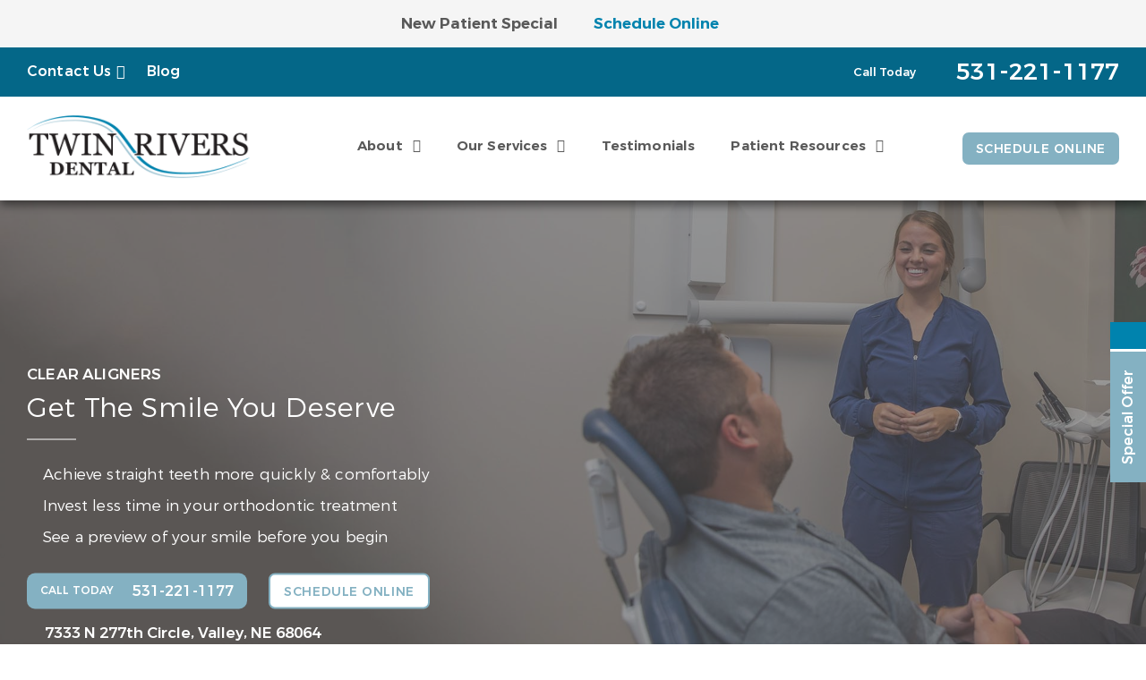

--- FILE ---
content_type: text/html; charset=UTF-8
request_url: https://twinrvrsdental.com/clear-aligners/
body_size: 112500
content:
<!doctype html>
<!--[if lt IE 7]><html class="no-js lt-ie9 lt-ie8 lt-ie7" lang=""><![endif]-->
<!--[if IE 7]><html class="no-js lt-ie9 lt-ie8" lang=""><![endif]-->
<!--[if IE 8]><html class="no-js lt-ie9" lang=""> <![endif]-->
<!--[if gt IE 8]><!--> <html class="no-js" lang="en"> <!--<![endif]-->
<head>
  <meta charset="utf-8">
  <meta http-equiv="X-UA-Compatible" content="IE=edge">
    <meta name="viewport" content="width=device-width, user-scalable=yes, initial-scale=1, maximum-scale=2">
  <title>Clear Aligners Valley, NE | Twin Rivers Dental</title>

  <script>
    class SwmLazyLoadScripts{constructor(){this.triggerEvents=["keydown","mousedown","mousemove","touchmove","touchstart","touchend","wheel"],this.userEventHandler=this._triggerListener.bind(this),this.touchStartHandler=this._onTouchStart.bind(this),this.touchMoveHandler=this._onTouchMove.bind(this),this.touchEndHandler=this._onTouchEnd.bind(this),this.clickHandler=this._onClick.bind(this),this.interceptedClicks=[],window.addEventListener("pageshow",(e=>{this.persisted=e.persisted})),window.addEventListener("DOMContentLoaded",(()=>{this._preconnect3rdParties()})),this.delayedScripts={normal:[],async:[],defer:[]},this.allJQueries=[]}_addUserInteractionListener(e){document.hidden?e._triggerListener():(this.triggerEvents.forEach((t=>window.addEventListener(t,e.userEventHandler,{passive:!0}))),window.addEventListener("touchstart",e.touchStartHandler,{passive:!0}),window.addEventListener("mousedown",e.touchStartHandler),document.addEventListener("visibilitychange",e.userEventHandler))}_removeUserInteractionListener(){this.triggerEvents.forEach((e=>window.removeEventListener(e,this.userEventHandler,{passive:!0}))),document.removeEventListener("visibilitychange",this.userEventHandler)}_onTouchStart(e){"HTML"!==e.target.tagName&&(window.addEventListener("touchend",this.touchEndHandler),window.addEventListener("mouseup",this.touchEndHandler),window.addEventListener("touchmove",this.touchMoveHandler,{passive:!0}),window.addEventListener("mousemove",this.touchMoveHandler),e.target.addEventListener("click",this.clickHandler),this._renameDOMAttribute(e.target,"onclick","swm-onclick"))}_onTouchMove(e){window.removeEventListener("touchend",this.touchEndHandler),window.removeEventListener("mouseup",this.touchEndHandler),window.removeEventListener("touchmove",this.touchMoveHandler,{passive:!0}),window.removeEventListener("mousemove",this.touchMoveHandler),e.target.removeEventListener("click",this.clickHandler),this._renameDOMAttribute(e.target,"swm-onclick","onclick")}_onTouchEnd(e){window.removeEventListener("touchend",this.touchEndHandler),window.removeEventListener("mouseup",this.touchEndHandler),window.removeEventListener("touchmove",this.touchMoveHandler,{passive:!0}),window.removeEventListener("mousemove",this.touchMoveHandler)}_onClick(e){e.target.removeEventListener("click",this.clickHandler),this._renameDOMAttribute(e.target,"swm-onclick","onclick"),this.interceptedClicks.push(e),e.preventDefault(),e.stopPropagation(),e.stopImmediatePropagation()}_replayClicks(){window.removeEventListener("touchstart",this.touchStartHandler,{passive:!0}),window.removeEventListener("mousedown",this.touchStartHandler),this.interceptedClicks.forEach((e=>{e.target.dispatchEvent(new MouseEvent("click",{view:e.view,bubbles:!0,cancelable:!0}))}))}_renameDOMAttribute(e,t,n){e.hasAttribute&&e.hasAttribute(t)&&(event.target.setAttribute(n,event.target.getAttribute(t)),event.target.removeAttribute(t))}_triggerListener(){this._removeUserInteractionListener(this),"loading"===document.readyState?document.addEventListener("DOMContentLoaded",this._loadEverythingNow.bind(this)):this._loadEverythingNow()}_preconnect3rdParties(){let e=[];document.querySelectorAll("script[type=swmlazyloadscript]").forEach((t=>{if(t.hasAttribute("src")){const n=new URL(t.src).origin;n!==location.origin&&e.push({src:n,crossOrigin:t.crossOrigin||"module"===t.getAttribute("data-swm-type")})}})),e=[...new Map(e.map((e=>[JSON.stringify(e),e]))).values()],this._batchInjectResourceHints(e,"preconnect")}async _loadEverythingNow(){this.lastBreath=Date.now(),this._delayEventListeners(),this._delayJQueryReady(this),this._handleDocumentWrite(),this._registerAllDelayedScripts(),this._preloadAllScripts(),await this._loadScriptsFromList(this.delayedScripts.normal),await this._loadScriptsFromList(this.delayedScripts.defer),await this._loadScriptsFromList(this.delayedScripts.async);try{await this._triggerDOMContentLoaded(),await this._triggerWindowLoad()}catch(e){}window.dispatchEvent(new Event("swm-allScriptsLoaded")),this._replayClicks()}_registerAllDelayedScripts(){document.querySelectorAll("script[type=swmlazyloadscript]").forEach((e=>{e.hasAttribute("src")?e.hasAttribute("async")&&!1!==e.async?this.delayedScripts.async.push(e):e.hasAttribute("defer")&&!1!==e.defer||"module"===e.getAttribute("data-swm-type")?this.delayedScripts.defer.push(e):this.delayedScripts.normal.push(e):this.delayedScripts.normal.push(e)}))}async _transformScript(e){return await this._SwmBreath(),new Promise((t=>{const n=document.createElement("script");[...e.attributes].forEach((e=>{let t=e.nodeName;"type"!==t&&("data-swm-type"===t&&(t="type"),n.setAttribute(t,e.nodeValue))})),e.hasAttribute("src")?(n.addEventListener("load",t),n.addEventListener("error",t)):(n.text=e.text,t());try{e.parentNode.replaceChild(n,e)}catch(e){t()}}))}async _loadScriptsFromList(e){const t=e.shift();return t?(await this._transformScript(t),this._loadScriptsFromList(e)):Promise.resolve()}_preloadAllScripts(){this._batchInjectResourceHints([...this.delayedScripts.normal,...this.delayedScripts.defer,...this.delayedScripts.async],"preload")}_batchInjectResourceHints(e,t){var n=document.createDocumentFragment();e.forEach((e=>{if(e.src){const i=document.createElement("link");i.href=e.src,i.rel=t,"preconnect"!==t&&(i.as="script"),e.getAttribute&&"module"===e.getAttribute("data-swm-type")&&(i.crossOrigin=!0),e.crossOrigin&&(i.crossOrigin=e.crossOrigin),n.appendChild(i)}})),document.head.appendChild(n)}_delayEventListeners(){let e={};function t(t,n){!function(t){function n(n){return e[t].eventsToRewrite.indexOf(n)>=0?"swm-"+n:n}e[t]||(e[t]={originalFunctions:{add:t.addEventListener,remove:t.removeEventListener},eventsToRewrite:[]},t.addEventListener=function(){arguments[0]=n(arguments[0]),e[t].originalFunctions.add.apply(t,arguments)},t.removeEventListener=function(){arguments[0]=n(arguments[0]),e[t].originalFunctions.remove.apply(t,arguments)})}(t),e[t].eventsToRewrite.push(n)}function n(e,t){let n=e[t];Object.defineProperty(e,t,{get:()=>n||function(){},set(i){e["swm"+t]=n=i}})}t(document,"DOMContentLoaded"),t(window,"DOMContentLoaded"),t(window,"load"),t(window,"pageshow"),t(document,"readystatechange"),n(document,"onreadystatechange"),n(window,"onload"),n(window,"onpageshow")}_delayJQueryReady(e){let t=window.jQuery;Object.defineProperty(window,"jQuery",{get:()=>t,set(n){if(n&&n.fn&&!e.allJQueries.includes(n)){n.fn.ready=n.fn.init.prototype.ready=function(t){e.domReadyFired?t.bind(document)(n):document.addEventListener("swm-DOMContentLoaded",(()=>t.bind(document)(n)))};const t=n.fn.on;n.fn.on=n.fn.init.prototype.on=function(){if(this[0]===window){function e(e){return e.split(" ").map((e=>"load"===e||0===e.indexOf("load.")?"swm-jquery-load":e)).join(" ")}"string"==typeof arguments[0]||arguments[0]instanceof String?arguments[0]=e(arguments[0]):"object"==typeof arguments[0]&&Object.keys(arguments[0]).forEach((t=>{delete Object.assign(arguments[0],{[e(t)]:arguments[0][t]})[t]}))}return t.apply(this,arguments),this},e.allJQueries.push(n)}t=n}})}async _triggerDOMContentLoaded(){this.domReadyFired=!0,await this._SwmBreath(),document.dispatchEvent(new Event("swm-DOMContentLoaded")),await this._SwmBreath(),window.dispatchEvent(new Event("swm-DOMContentLoaded")),await this._SwmBreath(),document.dispatchEvent(new Event("swm-readystatechange")),await this._SwmBreath(),document.swmonreadystatechange&&document.swmonreadystatechange()}async _triggerWindowLoad(){await this._SwmBreath(),window.dispatchEvent(new Event("swm-load")),await this._SwmBreath(),window.swmonload&&window.swmonload(),await this._SwmBreath(),this.allJQueries.forEach((e=>e(window).trigger("swm-jquery-load"))),await this._SwmBreath();const e=new Event("swm-pageshow");e.persisted=this.persisted,window.dispatchEvent(e),await this._SwmBreath(),window.swmonpageshow&&window.swmonpageshow({persisted:this.persisted})}_handleDocumentWrite(){const e=new Map;document.write=document.writeln=function(t){const n=document.currentScript,i=document.createRange(),r=n.parentElement;let o=e.get(n);void 0===o&&(o=n.nextSibling,e.set(n,o));const s=document.createDocumentFragment();i.setStart(s,0),s.appendChild(i.createContextualFragment(t)),r.insertBefore(s,o)}}async _SwmBreath(){Date.now()-this.lastBreath>45&&(await this._requestAnimFrame(),this.lastBreath=Date.now())}async _requestAnimFrame(){return document.hidden?new Promise((e=>setTimeout(e))):new Promise((e=>requestAnimationFrame(e)))}static run(){const e=new SwmLazyLoadScripts;e._addUserInteractionListener(e)}}SwmLazyLoadScripts.run();
  </script>
  
  <meta name='robots' content='index, follow, max-image-preview:large, max-snippet:-1, max-video-preview:-1' />
	<style>img:is([sizes="auto" i], [sizes^="auto," i]) { contain-intrinsic-size: 3000px 1500px }</style>
	
	<!-- This site is optimized with the Yoast SEO plugin v26.4 - https://yoast.com/wordpress/plugins/seo/ -->
	<meta name="description" content="Straighten your teeth with discreet clear aligners in Valley, NE. Call 531-221-1177 for an appointment at Twin Rivers Dental. No metal in your mouth!" />
	<link rel="canonical" href="https://twinrvrsdental.com/clear-aligners/" />
	<meta property="og:locale" content="en_US" />
	<meta property="og:type" content="article" />
	<meta property="og:site_name" content="Dr. Devon Rasmussen" />
	<meta property="article:modified_time" content="2024-07-19T20:22:27+00:00" />
	<meta name="twitter:card" content="summary_large_image" />
	<script type="application/ld+json" class="yoast-schema-graph">{"@context":"https://schema.org","@graph":[{"@type":"WebPage","@id":"https://twinrvrsdental.com/clear-aligners/","url":"https://twinrvrsdental.com/clear-aligners/","name":"Clear Aligners Valley, NE | Twin Rivers Dental","isPartOf":{"@id":"https://twinrvrsdental.com/#website"},"datePublished":"2023-06-12T07:16:44+00:00","dateModified":"2024-07-19T20:22:27+00:00","description":"Straighten your teeth with discreet clear aligners in Valley, NE. Call [phone] for an appointment at Twin Rivers Dental. No metal in your mouth!","breadcrumb":{"@id":"https://twinrvrsdental.com/clear-aligners/#breadcrumb"},"inLanguage":"en-US","potentialAction":[{"@type":"ReadAction","target":["https://twinrvrsdental.com/clear-aligners/"]}]},{"@type":"BreadcrumbList","@id":"https://twinrvrsdental.com/clear-aligners/#breadcrumb","itemListElement":[{"@type":"ListItem","position":1,"name":"Home","item":"https://twinrvrsdental.com/"},{"@type":"ListItem","position":2,"name":"Clear Aligners"}]},{"@type":"WebSite","@id":"https://twinrvrsdental.com/#website","url":"https://twinrvrsdental.com/","name":"Dr. Devon Rasmussen","description":"TTVv8.5.1 - Twin Rivers Dental - Devon Rasmussen - Valley NE","potentialAction":[{"@type":"SearchAction","target":{"@type":"EntryPoint","urlTemplate":"https://twinrvrsdental.com/?s={search_term_string}"},"query-input":{"@type":"PropertyValueSpecification","valueRequired":true,"valueName":"search_term_string"}}],"inLanguage":"en-US"}]}</script>
	<!-- / Yoast SEO plugin. -->


<style id='classic-theme-styles-inline-css' type='text/css'>
/*! This file is auto-generated */
.wp-block-button__link{color:#fff;background-color:#32373c;border-radius:9999px;box-shadow:none;text-decoration:none;padding:calc(.667em + 2px) calc(1.333em + 2px);font-size:1.125em}.wp-block-file__button{background:#32373c;color:#fff;text-decoration:none}
</style>
<style id='global-styles-inline-css' type='text/css'>
:root{--wp--preset--aspect-ratio--square: 1;--wp--preset--aspect-ratio--4-3: 4/3;--wp--preset--aspect-ratio--3-4: 3/4;--wp--preset--aspect-ratio--3-2: 3/2;--wp--preset--aspect-ratio--2-3: 2/3;--wp--preset--aspect-ratio--16-9: 16/9;--wp--preset--aspect-ratio--9-16: 9/16;--wp--preset--color--black: #000000;--wp--preset--color--cyan-bluish-gray: #abb8c3;--wp--preset--color--white: #ffffff;--wp--preset--color--pale-pink: #f78da7;--wp--preset--color--vivid-red: #cf2e2e;--wp--preset--color--luminous-vivid-orange: #ff6900;--wp--preset--color--luminous-vivid-amber: #fcb900;--wp--preset--color--light-green-cyan: #7bdcb5;--wp--preset--color--vivid-green-cyan: #00d084;--wp--preset--color--pale-cyan-blue: #8ed1fc;--wp--preset--color--vivid-cyan-blue: #0693e3;--wp--preset--color--vivid-purple: #9b51e0;--wp--preset--gradient--vivid-cyan-blue-to-vivid-purple: linear-gradient(135deg,rgba(6,147,227,1) 0%,rgb(155,81,224) 100%);--wp--preset--gradient--light-green-cyan-to-vivid-green-cyan: linear-gradient(135deg,rgb(122,220,180) 0%,rgb(0,208,130) 100%);--wp--preset--gradient--luminous-vivid-amber-to-luminous-vivid-orange: linear-gradient(135deg,rgba(252,185,0,1) 0%,rgba(255,105,0,1) 100%);--wp--preset--gradient--luminous-vivid-orange-to-vivid-red: linear-gradient(135deg,rgba(255,105,0,1) 0%,rgb(207,46,46) 100%);--wp--preset--gradient--very-light-gray-to-cyan-bluish-gray: linear-gradient(135deg,rgb(238,238,238) 0%,rgb(169,184,195) 100%);--wp--preset--gradient--cool-to-warm-spectrum: linear-gradient(135deg,rgb(74,234,220) 0%,rgb(151,120,209) 20%,rgb(207,42,186) 40%,rgb(238,44,130) 60%,rgb(251,105,98) 80%,rgb(254,248,76) 100%);--wp--preset--gradient--blush-light-purple: linear-gradient(135deg,rgb(255,206,236) 0%,rgb(152,150,240) 100%);--wp--preset--gradient--blush-bordeaux: linear-gradient(135deg,rgb(254,205,165) 0%,rgb(254,45,45) 50%,rgb(107,0,62) 100%);--wp--preset--gradient--luminous-dusk: linear-gradient(135deg,rgb(255,203,112) 0%,rgb(199,81,192) 50%,rgb(65,88,208) 100%);--wp--preset--gradient--pale-ocean: linear-gradient(135deg,rgb(255,245,203) 0%,rgb(182,227,212) 50%,rgb(51,167,181) 100%);--wp--preset--gradient--electric-grass: linear-gradient(135deg,rgb(202,248,128) 0%,rgb(113,206,126) 100%);--wp--preset--gradient--midnight: linear-gradient(135deg,rgb(2,3,129) 0%,rgb(40,116,252) 100%);--wp--preset--font-size--small: 13px;--wp--preset--font-size--medium: 20px;--wp--preset--font-size--large: 36px;--wp--preset--font-size--x-large: 42px;--wp--preset--spacing--20: 0.44rem;--wp--preset--spacing--30: 0.67rem;--wp--preset--spacing--40: 1rem;--wp--preset--spacing--50: 1.5rem;--wp--preset--spacing--60: 2.25rem;--wp--preset--spacing--70: 3.38rem;--wp--preset--spacing--80: 5.06rem;--wp--preset--shadow--natural: 6px 6px 9px rgba(0, 0, 0, 0.2);--wp--preset--shadow--deep: 12px 12px 50px rgba(0, 0, 0, 0.4);--wp--preset--shadow--sharp: 6px 6px 0px rgba(0, 0, 0, 0.2);--wp--preset--shadow--outlined: 6px 6px 0px -3px rgba(255, 255, 255, 1), 6px 6px rgba(0, 0, 0, 1);--wp--preset--shadow--crisp: 6px 6px 0px rgba(0, 0, 0, 1);}:where(.is-layout-flex){gap: 0.5em;}:where(.is-layout-grid){gap: 0.5em;}body .is-layout-flex{display: flex;}.is-layout-flex{flex-wrap: wrap;align-items: center;}.is-layout-flex > :is(*, div){margin: 0;}body .is-layout-grid{display: grid;}.is-layout-grid > :is(*, div){margin: 0;}:where(.wp-block-columns.is-layout-flex){gap: 2em;}:where(.wp-block-columns.is-layout-grid){gap: 2em;}:where(.wp-block-post-template.is-layout-flex){gap: 1.25em;}:where(.wp-block-post-template.is-layout-grid){gap: 1.25em;}.has-black-color{color: var(--wp--preset--color--black) !important;}.has-cyan-bluish-gray-color{color: var(--wp--preset--color--cyan-bluish-gray) !important;}.has-white-color{color: var(--wp--preset--color--white) !important;}.has-pale-pink-color{color: var(--wp--preset--color--pale-pink) !important;}.has-vivid-red-color{color: var(--wp--preset--color--vivid-red) !important;}.has-luminous-vivid-orange-color{color: var(--wp--preset--color--luminous-vivid-orange) !important;}.has-luminous-vivid-amber-color{color: var(--wp--preset--color--luminous-vivid-amber) !important;}.has-light-green-cyan-color{color: var(--wp--preset--color--light-green-cyan) !important;}.has-vivid-green-cyan-color{color: var(--wp--preset--color--vivid-green-cyan) !important;}.has-pale-cyan-blue-color{color: var(--wp--preset--color--pale-cyan-blue) !important;}.has-vivid-cyan-blue-color{color: var(--wp--preset--color--vivid-cyan-blue) !important;}.has-vivid-purple-color{color: var(--wp--preset--color--vivid-purple) !important;}.has-black-background-color{background-color: var(--wp--preset--color--black) !important;}.has-cyan-bluish-gray-background-color{background-color: var(--wp--preset--color--cyan-bluish-gray) !important;}.has-white-background-color{background-color: var(--wp--preset--color--white) !important;}.has-pale-pink-background-color{background-color: var(--wp--preset--color--pale-pink) !important;}.has-vivid-red-background-color{background-color: var(--wp--preset--color--vivid-red) !important;}.has-luminous-vivid-orange-background-color{background-color: var(--wp--preset--color--luminous-vivid-orange) !important;}.has-luminous-vivid-amber-background-color{background-color: var(--wp--preset--color--luminous-vivid-amber) !important;}.has-light-green-cyan-background-color{background-color: var(--wp--preset--color--light-green-cyan) !important;}.has-vivid-green-cyan-background-color{background-color: var(--wp--preset--color--vivid-green-cyan) !important;}.has-pale-cyan-blue-background-color{background-color: var(--wp--preset--color--pale-cyan-blue) !important;}.has-vivid-cyan-blue-background-color{background-color: var(--wp--preset--color--vivid-cyan-blue) !important;}.has-vivid-purple-background-color{background-color: var(--wp--preset--color--vivid-purple) !important;}.has-black-border-color{border-color: var(--wp--preset--color--black) !important;}.has-cyan-bluish-gray-border-color{border-color: var(--wp--preset--color--cyan-bluish-gray) !important;}.has-white-border-color{border-color: var(--wp--preset--color--white) !important;}.has-pale-pink-border-color{border-color: var(--wp--preset--color--pale-pink) !important;}.has-vivid-red-border-color{border-color: var(--wp--preset--color--vivid-red) !important;}.has-luminous-vivid-orange-border-color{border-color: var(--wp--preset--color--luminous-vivid-orange) !important;}.has-luminous-vivid-amber-border-color{border-color: var(--wp--preset--color--luminous-vivid-amber) !important;}.has-light-green-cyan-border-color{border-color: var(--wp--preset--color--light-green-cyan) !important;}.has-vivid-green-cyan-border-color{border-color: var(--wp--preset--color--vivid-green-cyan) !important;}.has-pale-cyan-blue-border-color{border-color: var(--wp--preset--color--pale-cyan-blue) !important;}.has-vivid-cyan-blue-border-color{border-color: var(--wp--preset--color--vivid-cyan-blue) !important;}.has-vivid-purple-border-color{border-color: var(--wp--preset--color--vivid-purple) !important;}.has-vivid-cyan-blue-to-vivid-purple-gradient-background{background: var(--wp--preset--gradient--vivid-cyan-blue-to-vivid-purple) !important;}.has-light-green-cyan-to-vivid-green-cyan-gradient-background{background: var(--wp--preset--gradient--light-green-cyan-to-vivid-green-cyan) !important;}.has-luminous-vivid-amber-to-luminous-vivid-orange-gradient-background{background: var(--wp--preset--gradient--luminous-vivid-amber-to-luminous-vivid-orange) !important;}.has-luminous-vivid-orange-to-vivid-red-gradient-background{background: var(--wp--preset--gradient--luminous-vivid-orange-to-vivid-red) !important;}.has-very-light-gray-to-cyan-bluish-gray-gradient-background{background: var(--wp--preset--gradient--very-light-gray-to-cyan-bluish-gray) !important;}.has-cool-to-warm-spectrum-gradient-background{background: var(--wp--preset--gradient--cool-to-warm-spectrum) !important;}.has-blush-light-purple-gradient-background{background: var(--wp--preset--gradient--blush-light-purple) !important;}.has-blush-bordeaux-gradient-background{background: var(--wp--preset--gradient--blush-bordeaux) !important;}.has-luminous-dusk-gradient-background{background: var(--wp--preset--gradient--luminous-dusk) !important;}.has-pale-ocean-gradient-background{background: var(--wp--preset--gradient--pale-ocean) !important;}.has-electric-grass-gradient-background{background: var(--wp--preset--gradient--electric-grass) !important;}.has-midnight-gradient-background{background: var(--wp--preset--gradient--midnight) !important;}.has-small-font-size{font-size: var(--wp--preset--font-size--small) !important;}.has-medium-font-size{font-size: var(--wp--preset--font-size--medium) !important;}.has-large-font-size{font-size: var(--wp--preset--font-size--large) !important;}.has-x-large-font-size{font-size: var(--wp--preset--font-size--x-large) !important;}
:where(.wp-block-post-template.is-layout-flex){gap: 1.25em;}:where(.wp-block-post-template.is-layout-grid){gap: 1.25em;}
:where(.wp-block-columns.is-layout-flex){gap: 2em;}:where(.wp-block-columns.is-layout-grid){gap: 2em;}
:root :where(.wp-block-pullquote){font-size: 1.5em;line-height: 1.6;}
</style>
<link rel="https://api.w.org/" href="https://twinrvrsdental.com/wp-json/" /><link rel="alternate" title="JSON" type="application/json" href="https://twinrvrsdental.com/wp-json/wp/v2/pages/20" /><link rel="EditURI" type="application/rsd+xml" title="RSD" href="https://twinrvrsdental.com/xmlrpc.php?rsd" />
<meta name="generator" content="WordPress 6.8.3" />
<link rel='shortlink' href='https://twinrvrsdental.com/?p=20' />
<link rel="alternate" title="oEmbed (JSON)" type="application/json+oembed" href="https://twinrvrsdental.com/wp-json/oembed/1.0/embed?url=https%3A%2F%2Ftwinrvrsdental.com%2Fclear-aligners%2F" />
<link rel="alternate" title="oEmbed (XML)" type="text/xml+oembed" href="https://twinrvrsdental.com/wp-json/oembed/1.0/embed?url=https%3A%2F%2Ftwinrvrsdental.com%2Fclear-aligners%2F&#038;format=xml" />
<link rel="icon" type="image/png" href="https://twinrvrsdental.com/wp-content/themes/twinrvrsdentaldotcom/favicon.png">
            <!-- Google Tag Manager PT4 -->
            <script type="swmlazyloadscript">
            (function(w,d,s,l,i){w[l]=w[l]||[];w[l].push({'gtm.start':
            new Date().getTime(),event:'gtm.js'});var f=d.getElementsByTagName(s)[0],
            j=d.createElement(s),dl=l!='dataLayer'?'&l='+l:'';j.defer=true;j.src=
            'https://www.googletagmanager.com/gtm.js?id='+i+dl;f.parentNode.insertBefore(j,f);
            })(window,document,'script','dataLayer','GTM-W28NRTT');</script>

            <!-- End Google Tag Manager -->

        <script>
	function expand(param) {
		param.style.display = (param.style.display == "none") ? "block" : "none";
	}
	function read_toggle(id, more, less) {
        // .classList.add("classToBeAdded")
		el = document.getElementById("readlink" + id).className += " readless";
		el.innerHTML = (el.innerHTML == more) ? less : more;
		expand(document.getElementById("read" + id));
	}
	</script>
    <style>
    .readless {display:none;}
    </style><link rel="icon" href="https://twinrvrsdental.com/wp-content/uploads/sites/25/2023/06/favicon.png" sizes="32x32" />
<link rel="icon" href="https://twinrvrsdental.com/wp-content/uploads/sites/25/2023/06/favicon.png" sizes="192x192" />
<link rel="apple-touch-icon" href="https://twinrvrsdental.com/wp-content/uploads/sites/25/2023/06/favicon.png" />
<meta name="msapplication-TileImage" content="https://twinrvrsdental.com/wp-content/uploads/sites/25/2023/06/favicon.png" />

<link rel="nostylesheet" href="https://twinrvrsdental.com/wp-content/themes/swmparentv4/app/assets/fonts/fontawesome6/css/all.min.css" id="web-font-awesome">

<script>
  window.addEventListener("mousemove", function() {
    // FONTAWESOME
    if( document.getElementById('web-font-awesome') ){
      document.getElementById('web-font-awesome').setAttribute('rel', 'stylesheet');
      document.getElementById('web-font-awesome').setAttribute('id', 'web-font-awesome-loaded');
    }
  });
  window.addEventListener("load", function() {
    setTimeout(function() {
      // FONTAWESOME
      if( document.getElementById('web-font-awesome') ){
        document.getElementById('web-font-awesome').setAttribute('rel', 'stylesheet');
        document.getElementById('web-font-awesome').setAttribute('id', 'web-font-awesome-loaded');
      }
    }, 2000);
  });
</script>

<style>
@font-face {
    font-family: 'Montserrat';
    src: url('https://twinrvrsdental.com/wp-content/themes/swmparentv4/app/assets/fonts/montserrat/Montserrat-SemiBold.eot');
    src: url('https://twinrvrsdental.com/wp-content/themes/swmparentv4/app/assets/fonts/montserrat/Montserrat-SemiBold.eot?#iefix') format('embedded-opentype'),
        url('https://twinrvrsdental.com/wp-content/themes/swmparentv4/app/assets/fonts/montserrat/Montserrat-SemiBold.woff2') format('woff2'),
        url('https://twinrvrsdental.com/wp-content/themes/swmparentv4/app/assets/fonts/montserrat/Montserrat-SemiBold.woff') format('woff'),
        url('https://twinrvrsdental.com/wp-content/themes/swmparentv4/app/assets/fonts/montserrat/Montserrat-SemiBold.ttf') format('truetype');
    font-weight: 600;
    font-style: normal;
    font-display: swap;
}

@font-face {
    font-family: 'Montserrat';
    src: url('https://twinrvrsdental.com/wp-content/themes/swmparentv4/app/assets/fonts/montserrat/Montserrat-Regular.eot');
    src: url('https://twinrvrsdental.com/wp-content/themes/swmparentv4/app/assets/fonts/montserrat/Montserrat-Regular.eot?#iefix') format('embedded-opentype'),
        url('https://twinrvrsdental.com/wp-content/themes/swmparentv4/app/assets/fonts/montserrat/Montserrat-Regular.woff2') format('woff2'),
        url('https://twinrvrsdental.com/wp-content/themes/swmparentv4/app/assets/fonts/montserrat/Montserrat-Regular.woff') format('woff'),
        url('https://twinrvrsdental.com/wp-content/themes/swmparentv4/app/assets/fonts/montserrat/Montserrat-Regular.ttf') format('truetype');
    font-weight: normal;
    font-style: normal;
    font-display: swap;
}

@font-face {
    font-family: 'Montserrat';
    src: url('https://twinrvrsdental.com/wp-content/themes/swmparentv4/app/assets/fonts/montserrat/Montserrat-Bold.eot');
    src: url('https://twinrvrsdental.com/wp-content/themes/swmparentv4/app/assets/fonts/montserrat/Montserrat-Bold.eot?#iefix') format('embedded-opentype'),
        url('https://twinrvrsdental.com/wp-content/themes/swmparentv4/app/assets/fonts/montserrat/Montserrat-Bold.woff2') format('woff2'),
        url('https://twinrvrsdental.com/wp-content/themes/swmparentv4/app/assets/fonts/montserrat/Montserrat-Bold.woff') format('woff'),
        url('https://twinrvrsdental.com/wp-content/themes/swmparentv4/app/assets/fonts/montserrat/Montserrat-Bold.ttf') format('truetype');
    font-weight: bold;
    font-style: normal;
    font-display: swap;
}

@font-face {
    font-family: 'Montserrat';
    src: url('https://twinrvrsdental.com/wp-content/themes/swmparentv4/app/assets/fonts/montserrat/Montserrat-Medium.eot');
    src: url('https://twinrvrsdental.com/wp-content/themes/swmparentv4/app/assets/fonts/montserrat/Montserrat-Medium.eot?#iefix') format('embedded-opentype'),
        url('https://twinrvrsdental.com/wp-content/themes/swmparentv4/app/assets/fonts/montserrat/Montserrat-Medium.woff2') format('woff2'),
        url('https://twinrvrsdental.com/wp-content/themes/swmparentv4/app/assets/fonts/montserrat/Montserrat-Medium.woff') format('woff'),
        url('https://twinrvrsdental.com/wp-content/themes/swmparentv4/app/assets/fonts/montserrat/Montserrat-Medium.ttf') format('truetype');
    font-weight: 500;
    font-style: normal;
    font-display: swap;
}

@font-face {
    font-family: 'Montserrat';
    src: url('https://twinrvrsdental.com/wp-content/themes/swmparentv4/app/assets/fonts/montserrat/Montserrat-Light.eot');
    src: url('https://twinrvrsdental.com/wp-content/themes/swmparentv4/app/assets/fonts/montserrat/Montserrat-Light.eot?#iefix') format('embedded-opentype'),
        url('https://twinrvrsdental.com/wp-content/themes/swmparentv4/app/assets/fonts/montserrat/Montserrat-Light.woff2') format('woff2'),
        url('https://twinrvrsdental.com/wp-content/themes/swmparentv4/app/assets/fonts/montserrat/Montserrat-Light.woff') format('woff'),
        url('https://twinrvrsdental.com/wp-content/themes/swmparentv4/app/assets/fonts/montserrat/Montserrat-Light.ttf') format('truetype');
    font-weight: 300;
    font-style: normal;
    font-display: swap;
}

@font-face {
    font-family: 'Lora';
    src: url('https://twinrvrsdental.com/wp-content/themes/swmparentv4/app/assets/fonts/lora/Lora-Italic.eot');
    src: url('https://twinrvrsdental.com/wp-content/themes/swmparentv4/app/assets/fonts/lora/Lora-Italic.eot?#iefix') format('embedded-opentype'),
        url('https://twinrvrsdental.com/wp-content/themes/swmparentv4/app/assets/fonts/lora/Lora-Italic.woff2') format('woff2'),
        url('https://twinrvrsdental.com/wp-content/themes/swmparentv4/app/assets/fonts/lora/Lora-Italic.woff') format('woff'),
        url('https://twinrvrsdental.com/wp-content/themes/swmparentv4/app/assets/fonts/lora/Lora-Italic.ttf') format('truetype');
    font-weight: normal;
    font-style: italic;
    font-display: swap;
}

@font-face {
    font-family: 'Lora';
    src: url('https://twinrvrsdental.com/wp-content/themes/swmparentv4/app/assets/fonts/lora/Lora-Bold.eot');
    src: url('https://twinrvrsdental.com/wp-content/themes/swmparentv4/app/assets/fonts/lora/Lora-Bold.eot?#iefix') format('embedded-opentype'),
        url('https://twinrvrsdental.com/wp-content/themes/swmparentv4/app/assets/fonts/lora/Lora-Bold.woff2') format('woff2'),
        url('https://twinrvrsdental.com/wp-content/themes/swmparentv4/app/assets/fonts/lora/Lora-Bold.woff') format('woff'),
        url('https://twinrvrsdental.com/wp-content/themes/swmparentv4/app/assets/fonts/lora/Lora-Bold.ttf') format('truetype');
    font-weight: bold;
    font-style: normal;
    font-display: swap;
}

@font-face {
    font-family: 'Lora';
    src: url('https://twinrvrsdental.com/wp-content/themes/swmparentv4/app/assets/fonts/lora/Lora-Regular.eot');
    src: url('https://twinrvrsdental.com/wp-content/themes/swmparentv4/app/assets/fonts/lora/Lora-Regular.eot?#iefix') format('embedded-opentype'),
        url('https://twinrvrsdental.com/wp-content/themes/swmparentv4/app/assets/fonts/lora/Lora-Regular.woff2') format('woff2'),
        url('https://twinrvrsdental.com/wp-content/themes/swmparentv4/app/assets/fonts/lora/Lora-Regular.woff') format('woff'),
        url('https://twinrvrsdental.com/wp-content/themes/swmparentv4/app/assets/fonts/lora/Lora-Regular.ttf') format('truetype');
    font-weight: normal;
    font-style: normal;
    font-display: swap;
}

@font-face {
    font-family: 'Lora';
    src: url('https://twinrvrsdental.com/wp-content/themes/swmparentv4/app/assets/fonts/lora/Lora-BoldItalic.eot');
    src: url('https://twinrvrsdental.com/wp-content/themes/swmparentv4/app/assets/fonts/lora/Lora-BoldItalic.eot?#iefix') format('embedded-opentype'),
        url('https://twinrvrsdental.com/wp-content/themes/swmparentv4/app/assets/fonts/lora/Lora-BoldItalic.woff2') format('woff2'),
        url('https://twinrvrsdental.com/wp-content/themes/swmparentv4/app/assets/fonts/lora/Lora-BoldItalic.woff') format('woff'),
        url('https://twinrvrsdental.com/wp-content/themes/swmparentv4/app/assets/fonts/lora/Lora-BoldItalic.ttf') format('truetype');
    font-weight: bold;
    font-style: italic;
    font-display: swap;
}
</style><style type="text/css" data-css-path='https://twinrvrsdental.com/wp-content/themes/twinrvrsdentaldotcom/app/assets/css/vendors/owl.carousel.min.css'>/**
 * Owl Carousel v2.3.4
 * Copyright 2013-2018 David Deutsch
 * Licensed under: SEE LICENSE IN https://github.com/OwlCarousel2/OwlCarousel2/blob/master/LICENSE
 */
.owl-carousel,.owl-carousel .owl-item{-webkit-tap-highlight-color:transparent;position:relative}.owl-carousel{display:none;width:100%;z-index:1}.owl-carousel .owl-stage{position:relative;-ms-touch-action:pan-Y;touch-action:manipulation;-moz-backface-visibility:hidden}.owl-carousel .owl-stage:after{content:".";display:block;clear:both;visibility:hidden;line-height:0;height:0}.owl-carousel .owl-stage-outer{position:relative;overflow:hidden;-webkit-transform:translate3d(0,0,0)}.owl-carousel .owl-item,.owl-carousel .owl-wrapper{-webkit-backface-visibility:hidden;-moz-backface-visibility:hidden;-ms-backface-visibility:hidden;-webkit-transform:translate3d(0,0,0);-moz-transform:translate3d(0,0,0);-ms-transform:translate3d(0,0,0)}.owl-carousel .owl-item{min-height:1px;float:left;-webkit-backface-visibility:hidden;-webkit-touch-callout:none}.owl-carousel .owl-item img{display:block;width:100%}.owl-carousel .owl-dots.disabled,.owl-carousel .owl-nav.disabled{display:none}.no-js .owl-carousel,.owl-carousel.owl-loaded{display:block}.owl-carousel .owl-dot,.owl-carousel .owl-nav .owl-next,.owl-carousel .owl-nav .owl-prev{cursor:pointer;-webkit-user-select:none;-khtml-user-select:none;-moz-user-select:none;-ms-user-select:none;user-select:none}.owl-carousel .owl-nav button.owl-next,.owl-carousel .owl-nav button.owl-prev,.owl-carousel button.owl-dot{background:0 0;color:inherit;border:none;padding:0!important;font:inherit}.owl-carousel.owl-loading{opacity:0;display:block}.owl-carousel.owl-hidden{opacity:0}.owl-carousel.owl-refresh .owl-item{visibility:hidden}.owl-carousel.owl-drag .owl-item{-ms-touch-action:pan-y;touch-action:pan-y;-webkit-user-select:none;-moz-user-select:none;-ms-user-select:none;user-select:none}.owl-carousel.owl-grab{cursor:move;cursor:grab}.owl-carousel.owl-rtl{direction:rtl}.owl-carousel.owl-rtl .owl-item{float:right}.owl-carousel .animated{animation-duration:1s;animation-fill-mode:both}.owl-carousel .owl-animated-in{z-index:0}.owl-carousel .owl-animated-out{z-index:1}.owl-carousel .fadeOut{animation-name:fadeOut}@keyframes fadeOut{0%{opacity:1}100%{opacity:0}}.owl-height{transition:height .5s ease-in-out}.owl-carousel .owl-item .owl-lazy{opacity:0;transition:opacity .4s ease}.owl-carousel .owl-item .owl-lazy:not([src]),.owl-carousel .owl-item .owl-lazy[src^=""]{max-height:0}.owl-carousel .owl-item img.owl-lazy{transform-style:preserve-3d}.owl-carousel .owl-video-wrapper{position:relative;height:100%;background:#000}.owl-carousel .owl-video-play-icon{position:absolute;height:80px;width:80px;left:50%;top:50%;margin-left:-40px;margin-top:-40px;background:url(https://twinrvrsdental.com/wp-content/themes/swmparentv4/app/assets/images/owl.video.play.png) no-repeat;cursor:pointer;z-index:1;-webkit-backface-visibility:hidden;transition:transform .1s ease}.owl-carousel .owl-video-play-icon:hover{-ms-transform:scale(1.3,1.3);transform:scale(1.3,1.3)}.owl-carousel .owl-video-playing .owl-video-play-icon,.owl-carousel .owl-video-playing .owl-video-tn{display:none}.owl-carousel .owl-video-tn{opacity:0;height:100%;background-position:center center;background-repeat:no-repeat;background-size:contain;transition:opacity .4s ease}.owl-carousel .owl-video-frame{position:relative;z-index:1;height:100%;width:100%}</style><style type="text/css" data-css-path='https://twinrvrsdental.com/wp-content/themes/twinrvrsdentaldotcom/app/assets/css/vendors/magnific-popup.css'>/* Magnific Popup CSS */
.mfp-bg {
  top: 0;
  left: 0;
  width: 100%;
  height: 100%;
  z-index: 1042;
  overflow: hidden;
  position: fixed;
  background: #0b0b0b;
  opacity: 0.8; }

.mfp-wrap {
  top: 0;
  left: 0;
  width: 100%;
  height: 100%;
  z-index: 1043;
  position: fixed;
  outline: none !important;
  -webkit-backface-visibility: hidden; }

.mfp-container {
  text-align: center;
  position: absolute;
  width: 100%;
  height: 100%;
  left: 0;
  top: 0;
  padding: 0 8px;
  box-sizing: border-box; }

.mfp-container:before {
  content: '';
  display: inline-block;
  height: 100%;
  vertical-align: middle; }

.mfp-align-top .mfp-container:before {
  display: none; }

.mfp-content {
  position: relative;
  display: inline-block;
  vertical-align: middle;
  margin: 0 auto;
  text-align: left;
  z-index: 1045; }

.mfp-inline-holder .mfp-content,
.mfp-ajax-holder .mfp-content {
  width: 100%;
  cursor: auto; }

.mfp-ajax-cur {
  cursor: progress; }

.mfp-zoom-out-cur, .mfp-zoom-out-cur .mfp-image-holder .mfp-close {
  cursor: -moz-zoom-out;
  cursor: -webkit-zoom-out;
  cursor: zoom-out; }

.mfp-zoom {
  cursor: pointer;
  cursor: -webkit-zoom-in;
  cursor: -moz-zoom-in;
  cursor: zoom-in; }

.mfp-auto-cursor .mfp-content {
  cursor: auto; }

.mfp-close,
.mfp-arrow,
.mfp-preloader,
.mfp-counter {
  -webkit-user-select: none;
  -moz-user-select: none;
  user-select: none; }

.mfp-loading.mfp-figure {
  display: none; }

.mfp-hide {
  display: none !important; }

.mfp-preloader {
  color: #CCC;
  position: absolute;
  top: 50%;
  width: auto;
  text-align: center;
  margin-top: -0.8em;
  left: 8px;
  right: 8px;
  z-index: 1044; }
  .mfp-preloader a {
    color: #CCC; }
    .mfp-preloader a:hover {
      color: #FFF; }

.mfp-s-ready .mfp-preloader {
  display: none; }

.mfp-s-error .mfp-content {
  display: none; }

button.mfp-close,
button.mfp-arrow {
  overflow: visible;
  cursor: pointer;
  background: transparent;
  border: 0;
  -webkit-appearance: none;
  display: block;
  outline: none;
  padding: 0;
  z-index: 1046;
  box-shadow: none;
  touch-action: manipulation; }

button::-moz-focus-inner {
  padding: 0;
  border: 0; }

.mfp-close {
  width: 44px;
  height: 44px;
  line-height: 44px;
  position: absolute;
  right: 0;
  top: 0;
  text-decoration: none;
  text-align: center;
  opacity: 0.65;
  padding: 0 0 18px 10px;
  color: #FFF;
  font-style: normal;
  font-size: 28px;
  font-family: Arial, Baskerville, monospace; }
  .mfp-close:hover,
  .mfp-close:focus {
    opacity: 1; }
  .mfp-close:active {
    top: 1px; }

.mfp-close-btn-in .mfp-close {
  color: #333; }

.mfp-image-holder .mfp-close,
.mfp-iframe-holder .mfp-close {
  color: #FFF;
  right: -6px;
  text-align: right;
  padding-right: 6px;
  width: 100%; }

.mfp-counter {
  position: absolute;
  top: 0;
  right: 0;
  color: #CCC;
  font-size: 12px;
  line-height: 18px;
  white-space: nowrap; }

.mfp-arrow {
  position: absolute;
  opacity: 0.65;
  margin: 0;
  top: 50%;
  margin-top: -55px;
  padding: 0;
  width: 90px;
  height: 110px;
  -webkit-tap-highlight-color: transparent; }
  .mfp-arrow:active {
    margin-top: -54px; }
  .mfp-arrow:hover,
  .mfp-arrow:focus {
    opacity: 1; }
  .mfp-arrow:before,
  .mfp-arrow:after {
    content: '';
    display: block;
    width: 0;
    height: 0;
    position: absolute;
    left: 0;
    top: 0;
    margin-top: 35px;
    margin-left: 35px;
    border: medium inset transparent; }
  .mfp-arrow:after {
    border-top-width: 13px;
    border-bottom-width: 13px;
    top: 8px; }
  .mfp-arrow:before {
    border-top-width: 21px;
    border-bottom-width: 21px;
    opacity: 0.7; }

.mfp-arrow-left {
  left: 0; }
  .mfp-arrow-left:after {
    border-right: 17px solid #FFF;
    margin-left: 31px; }
  .mfp-arrow-left:before {
    margin-left: 25px;
    border-right: 27px solid #3F3F3F; }

.mfp-arrow-right {
  right: 0; }
  .mfp-arrow-right:after {
    border-left: 17px solid #FFF;
    margin-left: 39px; }
  .mfp-arrow-right:before {
    border-left: 27px solid #3F3F3F; }

.mfp-iframe-holder {
  padding-top: 40px;
  padding-bottom: 40px; }
  .mfp-iframe-holder .mfp-content {
    line-height: 0;
    width: 100%;
    max-width: 900px; }
  .mfp-iframe-holder .mfp-close {
    top: -40px; }

.mfp-iframe-scaler {
  width: 100%;
  height: 0;
  overflow: hidden;
  padding-top: 56.25%; }
  .mfp-iframe-scaler iframe {
    position: absolute;
    display: block;
    top: 0;
    left: 0;
    width: 100%;
    height: 100%;
    box-shadow: 0 0 8px rgba(0, 0, 0, 0.6);
    background: #000; }

/* Main image in popup */
img.mfp-img {
  width: auto;
  max-width: 100%;
  height: auto;
  display: block;
  line-height: 0;
  box-sizing: border-box;
  padding: 40px 0 40px;
  margin: 0 auto; }

/* The shadow behind the image */
.mfp-figure {
  line-height: 0; }
  .mfp-figure:after {
    content: '';
    position: absolute;
    left: 0;
    top: 40px;
    bottom: 40px;
    display: block;
    right: 0;
    width: auto;
    height: auto;
    z-index: -1;
    box-shadow: 0 0 8px rgba(0, 0, 0, 0.6);
    background: #444; }
  .mfp-figure small {
    color: #BDBDBD;
    display: block;
    font-size: 12px;
    line-height: 14px; }
  .mfp-figure figure {
    margin: 0; }

.mfp-bottom-bar {
  margin-top: -36px;
  position: absolute;
  top: 100%;
  left: 0;
  width: 100%;
  cursor: auto; }

.mfp-title {
  text-align: left;
  line-height: 18px;
  color: #F3F3F3;
  word-wrap: break-word;
  padding-right: 36px; }

.mfp-image-holder .mfp-content {
  max-width: 100%; }

.mfp-gallery .mfp-image-holder .mfp-figure {
  cursor: pointer; }

@media screen and (max-width: 800px) and (orientation: landscape), screen and (max-height: 300px) {
  /**
       * Remove all paddings around the image on small screen
       */
  .mfp-img-mobile .mfp-image-holder {
    padding-left: 0;
    padding-right: 0; }
  .mfp-img-mobile img.mfp-img {
    padding: 0; }
  .mfp-img-mobile .mfp-figure:after {
    top: 0;
    bottom: 0; }
  .mfp-img-mobile .mfp-figure small {
    display: inline;
    margin-left: 5px; }
  .mfp-img-mobile .mfp-bottom-bar {
    background: rgba(0, 0, 0, 0.6);
    bottom: 0;
    margin: 0;
    top: auto;
    padding: 3px 5px;
    position: fixed;
    box-sizing: border-box; }
    .mfp-img-mobile .mfp-bottom-bar:empty {
      padding: 0; }
  .mfp-img-mobile .mfp-counter {
    right: 5px;
    top: 3px; }
  .mfp-img-mobile .mfp-close {
    top: 0;
    right: 0;
    width: 35px;
    height: 35px;
    line-height: 35px;
    background: rgba(0, 0, 0, 0.6);
    position: fixed;
    text-align: center;
    padding: 0; } }

@media all and (max-width: 900px) {
  .mfp-arrow {
    -webkit-transform: scale(0.75);
    transform: scale(0.75); }
  .mfp-arrow-left {
    -webkit-transform-origin: 0;
    transform-origin: 0; }
  .mfp-arrow-right {
    -webkit-transform-origin: 100%;
    transform-origin: 100%; }
  .mfp-container {
    padding-left: 6px;
    padding-right: 6px; } }
</style><style type="text/css" data-css-path='https://twinrvrsdental.com/wp-content/themes/twinrvrsdentaldotcom/app/assets/css/vendors/aos.css'>[data-aos][data-aos][data-aos-duration="50"],body[data-aos-duration="50"] [data-aos]{transition-duration:50ms}[data-aos][data-aos][data-aos-delay="50"],body[data-aos-delay="50"] [data-aos]{transition-delay:0}[data-aos][data-aos][data-aos-delay="50"].aos-animate,body[data-aos-delay="50"] [data-aos].aos-animate{transition-delay:50ms}[data-aos][data-aos][data-aos-duration="100"],body[data-aos-duration="100"] [data-aos]{transition-duration:.1s}[data-aos][data-aos][data-aos-delay="100"],body[data-aos-delay="100"] [data-aos]{transition-delay:0}[data-aos][data-aos][data-aos-delay="100"].aos-animate,body[data-aos-delay="100"] [data-aos].aos-animate{transition-delay:.1s}[data-aos][data-aos][data-aos-duration="150"],body[data-aos-duration="150"] [data-aos]{transition-duration:.15s}[data-aos][data-aos][data-aos-delay="150"],body[data-aos-delay="150"] [data-aos]{transition-delay:0}[data-aos][data-aos][data-aos-delay="150"].aos-animate,body[data-aos-delay="150"] [data-aos].aos-animate{transition-delay:.15s}[data-aos][data-aos][data-aos-duration="200"],body[data-aos-duration="200"] [data-aos]{transition-duration:.2s}[data-aos][data-aos][data-aos-delay="200"],body[data-aos-delay="200"] [data-aos]{transition-delay:0}[data-aos][data-aos][data-aos-delay="200"].aos-animate,body[data-aos-delay="200"] [data-aos].aos-animate{transition-delay:.2s}[data-aos][data-aos][data-aos-duration="250"],body[data-aos-duration="250"] [data-aos]{transition-duration:.25s}[data-aos][data-aos][data-aos-delay="250"],body[data-aos-delay="250"] [data-aos]{transition-delay:0}[data-aos][data-aos][data-aos-delay="250"].aos-animate,body[data-aos-delay="250"] [data-aos].aos-animate{transition-delay:.25s}[data-aos][data-aos][data-aos-duration="300"],body[data-aos-duration="300"] [data-aos]{transition-duration:.3s}[data-aos][data-aos][data-aos-delay="300"],body[data-aos-delay="300"] [data-aos]{transition-delay:0}[data-aos][data-aos][data-aos-delay="300"].aos-animate,body[data-aos-delay="300"] [data-aos].aos-animate{transition-delay:.3s}[data-aos][data-aos][data-aos-duration="350"],body[data-aos-duration="350"] [data-aos]{transition-duration:.35s}[data-aos][data-aos][data-aos-delay="350"],body[data-aos-delay="350"] [data-aos]{transition-delay:0}[data-aos][data-aos][data-aos-delay="350"].aos-animate,body[data-aos-delay="350"] [data-aos].aos-animate{transition-delay:.35s}[data-aos][data-aos][data-aos-duration="400"],body[data-aos-duration="400"] [data-aos]{transition-duration:.4s}[data-aos][data-aos][data-aos-delay="400"],body[data-aos-delay="400"] [data-aos]{transition-delay:0}[data-aos][data-aos][data-aos-delay="400"].aos-animate,body[data-aos-delay="400"] [data-aos].aos-animate{transition-delay:.4s}[data-aos][data-aos][data-aos-duration="450"],body[data-aos-duration="450"] [data-aos]{transition-duration:.45s}[data-aos][data-aos][data-aos-delay="450"],body[data-aos-delay="450"] [data-aos]{transition-delay:0}[data-aos][data-aos][data-aos-delay="450"].aos-animate,body[data-aos-delay="450"] [data-aos].aos-animate{transition-delay:.45s}[data-aos][data-aos][data-aos-duration="500"],body[data-aos-duration="500"] [data-aos]{transition-duration:.5s}[data-aos][data-aos][data-aos-delay="500"],body[data-aos-delay="500"] [data-aos]{transition-delay:0}[data-aos][data-aos][data-aos-delay="500"].aos-animate,body[data-aos-delay="500"] [data-aos].aos-animate{transition-delay:.5s}[data-aos][data-aos][data-aos-duration="550"],body[data-aos-duration="550"] [data-aos]{transition-duration:.55s}[data-aos][data-aos][data-aos-delay="550"],body[data-aos-delay="550"] [data-aos]{transition-delay:0}[data-aos][data-aos][data-aos-delay="550"].aos-animate,body[data-aos-delay="550"] [data-aos].aos-animate{transition-delay:.55s}[data-aos][data-aos][data-aos-duration="600"],body[data-aos-duration="600"] [data-aos]{transition-duration:.6s}[data-aos][data-aos][data-aos-delay="600"],body[data-aos-delay="600"] [data-aos]{transition-delay:0}[data-aos][data-aos][data-aos-delay="600"].aos-animate,body[data-aos-delay="600"] [data-aos].aos-animate{transition-delay:.6s}[data-aos][data-aos][data-aos-duration="650"],body[data-aos-duration="650"] [data-aos]{transition-duration:.65s}[data-aos][data-aos][data-aos-delay="650"],body[data-aos-delay="650"] [data-aos]{transition-delay:0}[data-aos][data-aos][data-aos-delay="650"].aos-animate,body[data-aos-delay="650"] [data-aos].aos-animate{transition-delay:.65s}[data-aos][data-aos][data-aos-duration="700"],body[data-aos-duration="700"] [data-aos]{transition-duration:.7s}[data-aos][data-aos][data-aos-delay="700"],body[data-aos-delay="700"] [data-aos]{transition-delay:0}[data-aos][data-aos][data-aos-delay="700"].aos-animate,body[data-aos-delay="700"] [data-aos].aos-animate{transition-delay:.7s}[data-aos][data-aos][data-aos-duration="750"],body[data-aos-duration="750"] [data-aos]{transition-duration:.75s}[data-aos][data-aos][data-aos-delay="750"],body[data-aos-delay="750"] [data-aos]{transition-delay:0}[data-aos][data-aos][data-aos-delay="750"].aos-animate,body[data-aos-delay="750"] [data-aos].aos-animate{transition-delay:.75s}[data-aos][data-aos][data-aos-duration="800"],body[data-aos-duration="800"] [data-aos]{transition-duration:.8s}[data-aos][data-aos][data-aos-delay="800"],body[data-aos-delay="800"] [data-aos]{transition-delay:0}[data-aos][data-aos][data-aos-delay="800"].aos-animate,body[data-aos-delay="800"] [data-aos].aos-animate{transition-delay:.8s}[data-aos][data-aos][data-aos-duration="850"],body[data-aos-duration="850"] [data-aos]{transition-duration:.85s}[data-aos][data-aos][data-aos-delay="850"],body[data-aos-delay="850"] [data-aos]{transition-delay:0}[data-aos][data-aos][data-aos-delay="850"].aos-animate,body[data-aos-delay="850"] [data-aos].aos-animate{transition-delay:.85s}[data-aos][data-aos][data-aos-duration="900"],body[data-aos-duration="900"] [data-aos]{transition-duration:.9s}[data-aos][data-aos][data-aos-delay="900"],body[data-aos-delay="900"] [data-aos]{transition-delay:0}[data-aos][data-aos][data-aos-delay="900"].aos-animate,body[data-aos-delay="900"] [data-aos].aos-animate{transition-delay:.9s}[data-aos][data-aos][data-aos-duration="950"],body[data-aos-duration="950"] [data-aos]{transition-duration:.95s}[data-aos][data-aos][data-aos-delay="950"],body[data-aos-delay="950"] [data-aos]{transition-delay:0}[data-aos][data-aos][data-aos-delay="950"].aos-animate,body[data-aos-delay="950"] [data-aos].aos-animate{transition-delay:.95s}[data-aos][data-aos][data-aos-duration="1000"],body[data-aos-duration="1000"] [data-aos]{transition-duration:1s}[data-aos][data-aos][data-aos-delay="1000"],body[data-aos-delay="1000"] [data-aos]{transition-delay:0}[data-aos][data-aos][data-aos-delay="1000"].aos-animate,body[data-aos-delay="1000"] [data-aos].aos-animate{transition-delay:1s}[data-aos][data-aos][data-aos-duration="1050"],body[data-aos-duration="1050"] [data-aos]{transition-duration:1.05s}[data-aos][data-aos][data-aos-delay="1050"],body[data-aos-delay="1050"] [data-aos]{transition-delay:0}[data-aos][data-aos][data-aos-delay="1050"].aos-animate,body[data-aos-delay="1050"] [data-aos].aos-animate{transition-delay:1.05s}[data-aos][data-aos][data-aos-duration="1100"],body[data-aos-duration="1100"] [data-aos]{transition-duration:1.1s}[data-aos][data-aos][data-aos-delay="1100"],body[data-aos-delay="1100"] [data-aos]{transition-delay:0}[data-aos][data-aos][data-aos-delay="1100"].aos-animate,body[data-aos-delay="1100"] [data-aos].aos-animate{transition-delay:1.1s}[data-aos][data-aos][data-aos-duration="1150"],body[data-aos-duration="1150"] [data-aos]{transition-duration:1.15s}[data-aos][data-aos][data-aos-delay="1150"],body[data-aos-delay="1150"] [data-aos]{transition-delay:0}[data-aos][data-aos][data-aos-delay="1150"].aos-animate,body[data-aos-delay="1150"] [data-aos].aos-animate{transition-delay:1.15s}[data-aos][data-aos][data-aos-duration="1200"],body[data-aos-duration="1200"] [data-aos]{transition-duration:1.2s}[data-aos][data-aos][data-aos-delay="1200"],body[data-aos-delay="1200"] [data-aos]{transition-delay:0}[data-aos][data-aos][data-aos-delay="1200"].aos-animate,body[data-aos-delay="1200"] [data-aos].aos-animate{transition-delay:1.2s}[data-aos][data-aos][data-aos-duration="1250"],body[data-aos-duration="1250"] [data-aos]{transition-duration:1.25s}[data-aos][data-aos][data-aos-delay="1250"],body[data-aos-delay="1250"] [data-aos]{transition-delay:0}[data-aos][data-aos][data-aos-delay="1250"].aos-animate,body[data-aos-delay="1250"] [data-aos].aos-animate{transition-delay:1.25s}[data-aos][data-aos][data-aos-duration="1300"],body[data-aos-duration="1300"] [data-aos]{transition-duration:1.3s}[data-aos][data-aos][data-aos-delay="1300"],body[data-aos-delay="1300"] [data-aos]{transition-delay:0}[data-aos][data-aos][data-aos-delay="1300"].aos-animate,body[data-aos-delay="1300"] [data-aos].aos-animate{transition-delay:1.3s}[data-aos][data-aos][data-aos-duration="1350"],body[data-aos-duration="1350"] [data-aos]{transition-duration:1.35s}[data-aos][data-aos][data-aos-delay="1350"],body[data-aos-delay="1350"] [data-aos]{transition-delay:0}[data-aos][data-aos][data-aos-delay="1350"].aos-animate,body[data-aos-delay="1350"] [data-aos].aos-animate{transition-delay:1.35s}[data-aos][data-aos][data-aos-duration="1400"],body[data-aos-duration="1400"] [data-aos]{transition-duration:1.4s}[data-aos][data-aos][data-aos-delay="1400"],body[data-aos-delay="1400"] [data-aos]{transition-delay:0}[data-aos][data-aos][data-aos-delay="1400"].aos-animate,body[data-aos-delay="1400"] [data-aos].aos-animate{transition-delay:1.4s}[data-aos][data-aos][data-aos-duration="1450"],body[data-aos-duration="1450"] [data-aos]{transition-duration:1.45s}[data-aos][data-aos][data-aos-delay="1450"],body[data-aos-delay="1450"] [data-aos]{transition-delay:0}[data-aos][data-aos][data-aos-delay="1450"].aos-animate,body[data-aos-delay="1450"] [data-aos].aos-animate{transition-delay:1.45s}[data-aos][data-aos][data-aos-duration="1500"],body[data-aos-duration="1500"] [data-aos]{transition-duration:1.5s}[data-aos][data-aos][data-aos-delay="1500"],body[data-aos-delay="1500"] [data-aos]{transition-delay:0}[data-aos][data-aos][data-aos-delay="1500"].aos-animate,body[data-aos-delay="1500"] [data-aos].aos-animate{transition-delay:1.5s}[data-aos][data-aos][data-aos-duration="1550"],body[data-aos-duration="1550"] [data-aos]{transition-duration:1.55s}[data-aos][data-aos][data-aos-delay="1550"],body[data-aos-delay="1550"] [data-aos]{transition-delay:0}[data-aos][data-aos][data-aos-delay="1550"].aos-animate,body[data-aos-delay="1550"] [data-aos].aos-animate{transition-delay:1.55s}[data-aos][data-aos][data-aos-duration="1600"],body[data-aos-duration="1600"] [data-aos]{transition-duration:1.6s}[data-aos][data-aos][data-aos-delay="1600"],body[data-aos-delay="1600"] [data-aos]{transition-delay:0}[data-aos][data-aos][data-aos-delay="1600"].aos-animate,body[data-aos-delay="1600"] [data-aos].aos-animate{transition-delay:1.6s}[data-aos][data-aos][data-aos-duration="1650"],body[data-aos-duration="1650"] [data-aos]{transition-duration:1.65s}[data-aos][data-aos][data-aos-delay="1650"],body[data-aos-delay="1650"] [data-aos]{transition-delay:0}[data-aos][data-aos][data-aos-delay="1650"].aos-animate,body[data-aos-delay="1650"] [data-aos].aos-animate{transition-delay:1.65s}[data-aos][data-aos][data-aos-duration="1700"],body[data-aos-duration="1700"] [data-aos]{transition-duration:1.7s}[data-aos][data-aos][data-aos-delay="1700"],body[data-aos-delay="1700"] [data-aos]{transition-delay:0}[data-aos][data-aos][data-aos-delay="1700"].aos-animate,body[data-aos-delay="1700"] [data-aos].aos-animate{transition-delay:1.7s}[data-aos][data-aos][data-aos-duration="1750"],body[data-aos-duration="1750"] [data-aos]{transition-duration:1.75s}[data-aos][data-aos][data-aos-delay="1750"],body[data-aos-delay="1750"] [data-aos]{transition-delay:0}[data-aos][data-aos][data-aos-delay="1750"].aos-animate,body[data-aos-delay="1750"] [data-aos].aos-animate{transition-delay:1.75s}[data-aos][data-aos][data-aos-duration="1800"],body[data-aos-duration="1800"] [data-aos]{transition-duration:1.8s}[data-aos][data-aos][data-aos-delay="1800"],body[data-aos-delay="1800"] [data-aos]{transition-delay:0}[data-aos][data-aos][data-aos-delay="1800"].aos-animate,body[data-aos-delay="1800"] [data-aos].aos-animate{transition-delay:1.8s}[data-aos][data-aos][data-aos-duration="1850"],body[data-aos-duration="1850"] [data-aos]{transition-duration:1.85s}[data-aos][data-aos][data-aos-delay="1850"],body[data-aos-delay="1850"] [data-aos]{transition-delay:0}[data-aos][data-aos][data-aos-delay="1850"].aos-animate,body[data-aos-delay="1850"] [data-aos].aos-animate{transition-delay:1.85s}[data-aos][data-aos][data-aos-duration="1900"],body[data-aos-duration="1900"] [data-aos]{transition-duration:1.9s}[data-aos][data-aos][data-aos-delay="1900"],body[data-aos-delay="1900"] [data-aos]{transition-delay:0}[data-aos][data-aos][data-aos-delay="1900"].aos-animate,body[data-aos-delay="1900"] [data-aos].aos-animate{transition-delay:1.9s}[data-aos][data-aos][data-aos-duration="1950"],body[data-aos-duration="1950"] [data-aos]{transition-duration:1.95s}[data-aos][data-aos][data-aos-delay="1950"],body[data-aos-delay="1950"] [data-aos]{transition-delay:0}[data-aos][data-aos][data-aos-delay="1950"].aos-animate,body[data-aos-delay="1950"] [data-aos].aos-animate{transition-delay:1.95s}[data-aos][data-aos][data-aos-duration="2000"],body[data-aos-duration="2000"] [data-aos]{transition-duration:2s}[data-aos][data-aos][data-aos-delay="2000"],body[data-aos-delay="2000"] [data-aos]{transition-delay:0}[data-aos][data-aos][data-aos-delay="2000"].aos-animate,body[data-aos-delay="2000"] [data-aos].aos-animate{transition-delay:2s}[data-aos][data-aos][data-aos-duration="2050"],body[data-aos-duration="2050"] [data-aos]{transition-duration:2.05s}[data-aos][data-aos][data-aos-delay="2050"],body[data-aos-delay="2050"] [data-aos]{transition-delay:0}[data-aos][data-aos][data-aos-delay="2050"].aos-animate,body[data-aos-delay="2050"] [data-aos].aos-animate{transition-delay:2.05s}[data-aos][data-aos][data-aos-duration="2100"],body[data-aos-duration="2100"] [data-aos]{transition-duration:2.1s}[data-aos][data-aos][data-aos-delay="2100"],body[data-aos-delay="2100"] [data-aos]{transition-delay:0}[data-aos][data-aos][data-aos-delay="2100"].aos-animate,body[data-aos-delay="2100"] [data-aos].aos-animate{transition-delay:2.1s}[data-aos][data-aos][data-aos-duration="2150"],body[data-aos-duration="2150"] [data-aos]{transition-duration:2.15s}[data-aos][data-aos][data-aos-delay="2150"],body[data-aos-delay="2150"] [data-aos]{transition-delay:0}[data-aos][data-aos][data-aos-delay="2150"].aos-animate,body[data-aos-delay="2150"] [data-aos].aos-animate{transition-delay:2.15s}[data-aos][data-aos][data-aos-duration="2200"],body[data-aos-duration="2200"] [data-aos]{transition-duration:2.2s}[data-aos][data-aos][data-aos-delay="2200"],body[data-aos-delay="2200"] [data-aos]{transition-delay:0}[data-aos][data-aos][data-aos-delay="2200"].aos-animate,body[data-aos-delay="2200"] [data-aos].aos-animate{transition-delay:2.2s}[data-aos][data-aos][data-aos-duration="2250"],body[data-aos-duration="2250"] [data-aos]{transition-duration:2.25s}[data-aos][data-aos][data-aos-delay="2250"],body[data-aos-delay="2250"] [data-aos]{transition-delay:0}[data-aos][data-aos][data-aos-delay="2250"].aos-animate,body[data-aos-delay="2250"] [data-aos].aos-animate{transition-delay:2.25s}[data-aos][data-aos][data-aos-duration="2300"],body[data-aos-duration="2300"] [data-aos]{transition-duration:2.3s}[data-aos][data-aos][data-aos-delay="2300"],body[data-aos-delay="2300"] [data-aos]{transition-delay:0}[data-aos][data-aos][data-aos-delay="2300"].aos-animate,body[data-aos-delay="2300"] [data-aos].aos-animate{transition-delay:2.3s}[data-aos][data-aos][data-aos-duration="2350"],body[data-aos-duration="2350"] [data-aos]{transition-duration:2.35s}[data-aos][data-aos][data-aos-delay="2350"],body[data-aos-delay="2350"] [data-aos]{transition-delay:0}[data-aos][data-aos][data-aos-delay="2350"].aos-animate,body[data-aos-delay="2350"] [data-aos].aos-animate{transition-delay:2.35s}[data-aos][data-aos][data-aos-duration="2400"],body[data-aos-duration="2400"] [data-aos]{transition-duration:2.4s}[data-aos][data-aos][data-aos-delay="2400"],body[data-aos-delay="2400"] [data-aos]{transition-delay:0}[data-aos][data-aos][data-aos-delay="2400"].aos-animate,body[data-aos-delay="2400"] [data-aos].aos-animate{transition-delay:2.4s}[data-aos][data-aos][data-aos-duration="2450"],body[data-aos-duration="2450"] [data-aos]{transition-duration:2.45s}[data-aos][data-aos][data-aos-delay="2450"],body[data-aos-delay="2450"] [data-aos]{transition-delay:0}[data-aos][data-aos][data-aos-delay="2450"].aos-animate,body[data-aos-delay="2450"] [data-aos].aos-animate{transition-delay:2.45s}[data-aos][data-aos][data-aos-duration="2500"],body[data-aos-duration="2500"] [data-aos]{transition-duration:2.5s}[data-aos][data-aos][data-aos-delay="2500"],body[data-aos-delay="2500"] [data-aos]{transition-delay:0}[data-aos][data-aos][data-aos-delay="2500"].aos-animate,body[data-aos-delay="2500"] [data-aos].aos-animate{transition-delay:2.5s}[data-aos][data-aos][data-aos-duration="2550"],body[data-aos-duration="2550"] [data-aos]{transition-duration:2.55s}[data-aos][data-aos][data-aos-delay="2550"],body[data-aos-delay="2550"] [data-aos]{transition-delay:0}[data-aos][data-aos][data-aos-delay="2550"].aos-animate,body[data-aos-delay="2550"] [data-aos].aos-animate{transition-delay:2.55s}[data-aos][data-aos][data-aos-duration="2600"],body[data-aos-duration="2600"] [data-aos]{transition-duration:2.6s}[data-aos][data-aos][data-aos-delay="2600"],body[data-aos-delay="2600"] [data-aos]{transition-delay:0}[data-aos][data-aos][data-aos-delay="2600"].aos-animate,body[data-aos-delay="2600"] [data-aos].aos-animate{transition-delay:2.6s}[data-aos][data-aos][data-aos-duration="2650"],body[data-aos-duration="2650"] [data-aos]{transition-duration:2.65s}[data-aos][data-aos][data-aos-delay="2650"],body[data-aos-delay="2650"] [data-aos]{transition-delay:0}[data-aos][data-aos][data-aos-delay="2650"].aos-animate,body[data-aos-delay="2650"] [data-aos].aos-animate{transition-delay:2.65s}[data-aos][data-aos][data-aos-duration="2700"],body[data-aos-duration="2700"] [data-aos]{transition-duration:2.7s}[data-aos][data-aos][data-aos-delay="2700"],body[data-aos-delay="2700"] [data-aos]{transition-delay:0}[data-aos][data-aos][data-aos-delay="2700"].aos-animate,body[data-aos-delay="2700"] [data-aos].aos-animate{transition-delay:2.7s}[data-aos][data-aos][data-aos-duration="2750"],body[data-aos-duration="2750"] [data-aos]{transition-duration:2.75s}[data-aos][data-aos][data-aos-delay="2750"],body[data-aos-delay="2750"] [data-aos]{transition-delay:0}[data-aos][data-aos][data-aos-delay="2750"].aos-animate,body[data-aos-delay="2750"] [data-aos].aos-animate{transition-delay:2.75s}[data-aos][data-aos][data-aos-duration="2800"],body[data-aos-duration="2800"] [data-aos]{transition-duration:2.8s}[data-aos][data-aos][data-aos-delay="2800"],body[data-aos-delay="2800"] [data-aos]{transition-delay:0}[data-aos][data-aos][data-aos-delay="2800"].aos-animate,body[data-aos-delay="2800"] [data-aos].aos-animate{transition-delay:2.8s}[data-aos][data-aos][data-aos-duration="2850"],body[data-aos-duration="2850"] [data-aos]{transition-duration:2.85s}[data-aos][data-aos][data-aos-delay="2850"],body[data-aos-delay="2850"] [data-aos]{transition-delay:0}[data-aos][data-aos][data-aos-delay="2850"].aos-animate,body[data-aos-delay="2850"] [data-aos].aos-animate{transition-delay:2.85s}[data-aos][data-aos][data-aos-duration="2900"],body[data-aos-duration="2900"] [data-aos]{transition-duration:2.9s}[data-aos][data-aos][data-aos-delay="2900"],body[data-aos-delay="2900"] [data-aos]{transition-delay:0}[data-aos][data-aos][data-aos-delay="2900"].aos-animate,body[data-aos-delay="2900"] [data-aos].aos-animate{transition-delay:2.9s}[data-aos][data-aos][data-aos-duration="2950"],body[data-aos-duration="2950"] [data-aos]{transition-duration:2.95s}[data-aos][data-aos][data-aos-delay="2950"],body[data-aos-delay="2950"] [data-aos]{transition-delay:0}[data-aos][data-aos][data-aos-delay="2950"].aos-animate,body[data-aos-delay="2950"] [data-aos].aos-animate{transition-delay:2.95s}[data-aos][data-aos][data-aos-duration="3000"],body[data-aos-duration="3000"] [data-aos]{transition-duration:3s}[data-aos][data-aos][data-aos-delay="3000"],body[data-aos-delay="3000"] [data-aos]{transition-delay:0}[data-aos][data-aos][data-aos-delay="3000"].aos-animate,body[data-aos-delay="3000"] [data-aos].aos-animate{transition-delay:3s}[data-aos][data-aos][data-aos-easing=linear],body[data-aos-easing=linear] [data-aos]{transition-timing-function:cubic-bezier(.25,.25,.75,.75)}[data-aos][data-aos][data-aos-easing=ease],body[data-aos-easing=ease] [data-aos]{transition-timing-function:ease}[data-aos][data-aos][data-aos-easing=ease-in],body[data-aos-easing=ease-in] [data-aos]{transition-timing-function:ease-in}[data-aos][data-aos][data-aos-easing=ease-out],body[data-aos-easing=ease-out] [data-aos]{transition-timing-function:ease-out}[data-aos][data-aos][data-aos-easing=ease-in-out],body[data-aos-easing=ease-in-out] [data-aos]{transition-timing-function:ease-in-out}[data-aos][data-aos][data-aos-easing=ease-in-back],body[data-aos-easing=ease-in-back] [data-aos]{transition-timing-function:cubic-bezier(.6,-.28,.735,.045)}[data-aos][data-aos][data-aos-easing=ease-out-back],body[data-aos-easing=ease-out-back] [data-aos]{transition-timing-function:cubic-bezier(.175,.885,.32,1.275)}[data-aos][data-aos][data-aos-easing=ease-in-out-back],body[data-aos-easing=ease-in-out-back] [data-aos]{transition-timing-function:cubic-bezier(.68,-.55,.265,1.55)}[data-aos][data-aos][data-aos-easing=ease-in-sine],body[data-aos-easing=ease-in-sine] [data-aos]{transition-timing-function:cubic-bezier(.47,0,.745,.715)}[data-aos][data-aos][data-aos-easing=ease-out-sine],body[data-aos-easing=ease-out-sine] [data-aos]{transition-timing-function:cubic-bezier(.39,.575,.565,1)}[data-aos][data-aos][data-aos-easing=ease-in-out-sine],body[data-aos-easing=ease-in-out-sine] [data-aos]{transition-timing-function:cubic-bezier(.445,.05,.55,.95)}[data-aos][data-aos][data-aos-easing=ease-in-quad],body[data-aos-easing=ease-in-quad] [data-aos]{transition-timing-function:cubic-bezier(.55,.085,.68,.53)}[data-aos][data-aos][data-aos-easing=ease-out-quad],body[data-aos-easing=ease-out-quad] [data-aos]{transition-timing-function:cubic-bezier(.25,.46,.45,.94)}[data-aos][data-aos][data-aos-easing=ease-in-out-quad],body[data-aos-easing=ease-in-out-quad] [data-aos]{transition-timing-function:cubic-bezier(.455,.03,.515,.955)}[data-aos][data-aos][data-aos-easing=ease-in-cubic],body[data-aos-easing=ease-in-cubic] [data-aos]{transition-timing-function:cubic-bezier(.55,.085,.68,.53)}[data-aos][data-aos][data-aos-easing=ease-out-cubic],body[data-aos-easing=ease-out-cubic] [data-aos]{transition-timing-function:cubic-bezier(.25,.46,.45,.94)}[data-aos][data-aos][data-aos-easing=ease-in-out-cubic],body[data-aos-easing=ease-in-out-cubic] [data-aos]{transition-timing-function:cubic-bezier(.455,.03,.515,.955)}[data-aos][data-aos][data-aos-easing=ease-in-quart],body[data-aos-easing=ease-in-quart] [data-aos]{transition-timing-function:cubic-bezier(.55,.085,.68,.53)}[data-aos][data-aos][data-aos-easing=ease-out-quart],body[data-aos-easing=ease-out-quart] [data-aos]{transition-timing-function:cubic-bezier(.25,.46,.45,.94)}[data-aos][data-aos][data-aos-easing=ease-in-out-quart],body[data-aos-easing=ease-in-out-quart] [data-aos]{transition-timing-function:cubic-bezier(.455,.03,.515,.955)}[data-aos^=fade][data-aos^=fade]{opacity:0;transition-property:opacity,transform}[data-aos^=fade][data-aos^=fade].aos-animate{opacity:1;transform:translateZ(0)}[data-aos=fade-up]{transform:translate3d(0,100px,0)}[data-aos=fade-down]{transform:translate3d(0,-100px,0)}[data-aos=fade-right]{transform:translate3d(-100px,0,0)}[data-aos=fade-left]{transform:translate3d(100px,0,0)}[data-aos=fade-up-right]{transform:translate3d(-100px,100px,0)}[data-aos=fade-up-left]{transform:translate3d(100px,100px,0)}[data-aos=fade-down-right]{transform:translate3d(-100px,-100px,0)}[data-aos=fade-down-left]{transform:translate3d(100px,-100px,0)}[data-aos^=zoom][data-aos^=zoom]{opacity:0;transition-property:opacity,transform}[data-aos^=zoom][data-aos^=zoom].aos-animate{opacity:1;transform:translateZ(0) scale(1)}[data-aos=zoom-in]{transform:scale(.6)}[data-aos=zoom-in-up]{transform:translate3d(0,100px,0) scale(.6)}[data-aos=zoom-in-down]{transform:translate3d(0,-100px,0) scale(.6)}[data-aos=zoom-in-right]{transform:translate3d(-100px,0,0) scale(.6)}[data-aos=zoom-in-left]{transform:translate3d(100px,0,0) scale(.6)}[data-aos=zoom-out]{transform:scale(1.2)}[data-aos=zoom-out-up]{transform:translate3d(0,100px,0) scale(1.2)}[data-aos=zoom-out-down]{transform:translate3d(0,-100px,0) scale(1.2)}[data-aos=zoom-out-right]{transform:translate3d(-100px,0,0) scale(1.2)}[data-aos=zoom-out-left]{transform:translate3d(100px,0,0) scale(1.2)}[data-aos^=slide][data-aos^=slide]{transition-property:transform}[data-aos^=slide][data-aos^=slide].aos-animate{transform:translateZ(0)}[data-aos=slide-up]{transform:translate3d(0,100%,0)}[data-aos=slide-down]{transform:translate3d(0,-100%,0)}[data-aos=slide-right]{transform:translate3d(-100%,0,0)}[data-aos=slide-left]{transform:translate3d(100%,0,0)}[data-aos^=flip][data-aos^=flip]{backface-visibility:hidden;transition-property:transform}[data-aos=flip-left]{transform:perspective(2500px) rotateY(-100deg)}[data-aos=flip-left].aos-animate{transform:perspective(2500px) rotateY(0)}[data-aos=flip-right]{transform:perspective(2500px) rotateY(100deg)}[data-aos=flip-right].aos-animate{transform:perspective(2500px) rotateY(0)}[data-aos=flip-up]{transform:perspective(2500px) rotateX(-100deg)}[data-aos=flip-up].aos-animate{transform:perspective(2500px) rotateX(0)}[data-aos=flip-down]{transform:perspective(2500px) rotateX(100deg)}[data-aos=flip-down].aos-animate{transform:perspective(2500px) rotateX(0)}</style><style type="text/css" data-css-path='https://twinrvrsdental.com/wp-content/themes/twinrvrsdentaldotcom/app/assets/css/compiled/main.css'>@charset "UTF-8";.main-title-format,.sub-title-format{letter-spacing:.03em}.widget,i.sup:after{text-align:left}.main-title-format{font-family:Montserrat,sans-serif;font-weight:300}.link-format,.mini-title-format,.sub-title-format{font-weight:500;font-family:Montserrat,sans-serif}.mini-title-format{letter-spacing:.01em;text-transform:uppercase}.link-format{Letter-spacing:.03em}html.no-js{margin-top:0!important}.wp-admin .editor-styles-wrapper p,html{margin-top:0}*{outline:0!important;-webkit-box-sizing:border-box;box-sizing:border-box}html{min-height:100%;width:100%!important;position:relative!important;top:0!important;overflow-y:initial!important;overflow-x:hidden!important}#main-wrapper{position:relative;z-index:1}img{max-width:100%;height:auto;color:#595959}.wp-admin .editor-styles-wrapper{line-height:initial}@media (min-width:1600px){.wp-admin .interface-complementary-area{width:28.125rem}}.phone{white-space:nowrap}.gfield select,.ginput_container_radio label{cursor:pointer}.site-header .main-menu a:active sup,.site-header .main-menu a:focus sup,.site-header .main-menu a:hover sup{border-color:inherit}.site-header .main-menu a sup{top:0;display:inline-block;border-bottom:0.0625rem solid transparent;padding-bottom:0.0625rem;line-height:1.25rem;position:relative}i.sup{position:relative}i.sup:after{content:"®";background-color:#fff;position:absolute;left:0;top:-0.3125rem;font-size:89%;padding:0 0.1875rem 0 0;font-style:normal}body:not(.wp-admin){-webkit-text-size-adjust:100%;background-color:#fff;color:#595959;font-family:Montserrat,sans-serif;font-size:0.9375rem;font-weight:300;min-height:100%;min-width:20rem;overflow-x:hidden;margin:0;position:relative}body:not(.wp-admin).magnified,body:not(.wp-admin).mobile-active{overflow:hidden}body:not(.wp-admin).gecko .gform_wrapper .gform_fields .gfield select{text-indent:-2px;color:#a6a6a6}body:not(.wp-admin).gecko .gform_wrapper .gform_fields .gfield select.selected{color:#595959}body:not(.wp-admin).gecko .gform_wrapper .gform_fields .gfield select.selected option{color:#a6a6a6}body:not(.wp-admin).gecko .gform_wrapper .gform_fields .gfield select option:not(:first-of-type),body:not(.wp-admin).gecko .gform_wrapper .gform_fields .gfield select.selected option:not(:first-of-type){color:#595959}body:not(.wp-admin).safari .gform_wrapper .gform_fields .gfield select{color:#a5a5a5;border-radius:0}body:not(.wp-admin).safari .gform_wrapper .gform_fields .gfield select.selected{color:#595959}body:not(.wp-admin).safari .gform_wrapper .gform_fields .gfield select.selected option{color:#a5a5a5}body:not(.wp-admin).safari .gform_wrapper .gform_fields .gfield select option:not(:first-of-type),body:not(.wp-admin).safari .gform_wrapper .gform_fields .gfield select.selected option:not(:first-of-type){color:#595959}@media (min-width:783px){body:not(.wp-admin).admin-bar{padding-top:2rem}body:not(.wp-admin).admin-bar .site-header,body:not(.wp-admin).admin-bar .site-header.fixed{top:2rem}}body:not(.wp-admin) .hidden-alt,body:not(.wp-admin) .hidden-search-label{position:absolute;top:-62499.9375rem;left:-62499.9375rem;opacity:0}@media (max-width:480px){body:not(.wp-admin) .mobile-tooltip #mobile_powererd_by{display:none}body:not(.wp-admin) .mobile-tooltip .mcb-cols .mcb-col-l2{max-width:90%}body:not(.wp-admin) .mobile-tooltip #mobile_chat_box{height:3.75rem!important}.typo .gform_wrapper .gform_fields .gfield iframe{-webkit-transform:scale(.8);transform:scale(.8);-webkit-transform-origin:top left;transform-origin:top left}}@media (max-width:782px){body:not(.wp-admin) #wpadminbar{display:none;height:0}}body:not(.wp-admin) .pointer-event-none>a,body:not(.wp-admin) .replace-href{cursor:default}body:not(.wp-admin) b,body:not(.wp-admin) strong{font-weight:500}body:not(.wp-admin) h1,body:not(.wp-admin) h2,body:not(.wp-admin) h3,body:not(.wp-admin) h4,body:not(.wp-admin) h5,body:not(.wp-admin) h6{margin:0 0 1.25rem}body:not(.wp-admin) h1.wp-block-heading.has-text-align-center.has-white-color,body:not(.wp-admin) h2.wp-block-heading.has-text-align-center.has-white-color,body:not(.wp-admin) h3.wp-block-heading.has-text-align-center.has-white-color,body:not(.wp-admin) h4.wp-block-heading.has-text-align-center.has-white-color,body:not(.wp-admin) h5.wp-block-heading.has-text-align-center.has-white-color,body:not(.wp-admin) h6.wp-block-heading.has-text-align-center.has-white-color{background-color:#000;color:#fff;display:block;margin:0;padding:1.25rem 0;text-align:center}body:not(.wp-admin) .title sup{line-height:0}body:not(.wp-admin) li,body:not(.wp-admin) td{margin:0;font-weight:300;letter-spacing:.01em}body:not(.wp-admin) p{font-weight:300;letter-spacing:.01em}body:not(.wp-admin) p a:not(.btn-rra):not(.link-format){font-weight:500;letter-spacing:.01em;-webkit-transition:all .4s ease;transition:all .4s ease}body:not(.wp-admin) ol,body:not(.wp-admin) p,body:not(.wp-admin) ul{margin:0 0 1.25rem}body:not(.wp-admin) .list-social-media{list-style:none;padding:0;margin:0 -0.3125rem 1.25rem}body:not(.wp-admin) .list-social-media li{display:inline-block;padding:0 0.5rem}body:not(.wp-admin) .list-social-media li a{color:inherit;-webkit-transition:all .4s ease;transition:all .4s ease;font-size:1.25rem}body:not(.wp-admin) .list-social-media li a:active,body:not(.wp-admin) .list-social-media li a:focus,body:not(.wp-admin) .list-social-media li a:hover{color:#ED6329}body:not(.wp-admin) .list-location-links{list-style:none;padding:0;margin:0 -0.625rem;text-align:center}body:not(.wp-admin) .list-location-links>li{padding:0 0.625rem;display:inline-block;vertical-align:top;font-weight:500}body:not(.wp-admin) .list-location-links>li.title{text-align:center;display:block;margin-bottom:0.625rem;font-size:1.25rem;color:#ED6329}.list-caret,.typo ol,.typo p,.typo table,.typo ul{margin:0 0 1.25rem}body:not(.wp-admin) .list-location-links>li a{text-decoration:none;color:#1E669C;-webkit-transition:all .4s ease;transition:all .4s ease}body:not(.wp-admin) .list-location-links>li a:active,body:not(.wp-admin) .list-location-links>li a:focus,body:not(.wp-admin) .list-location-links>li a:hover{color:#16486E}body:not(.wp-admin) .disable-tel{cursor:default!important}body:not(.wp-admin) .hidden{display:none!important;opacity:0;visibility:hidden;width:0;height:0}body:not(.wp-admin) .hidden-search-label{visibility:hidden;width:0;height:0}.list-caret{list-style:none!important;padding:0}.list-caret li{font-size:1rem;margin-bottom:1.25rem;font-weight:400;position:relative;padding-left:1.25rem;line-height:1.25rem}.list-caret li:after{content:"\f054";font-family:"Font Awesome 5 Free";font-size:inherit;font-weight:900;left:0;position:absolute;top:0}.clear-fx:after,.content-modal .mfp-content:after,.content-modal .mfp-content:before,.feedback-content .list-social-media:after,.main-content-sidebar .content-wrap:after,.youtube-sc .img-wrap:after,.youtube-sc .play-icon:after{content:""}.replace{visibility:hidden;opacity:0}.replace.show{visibility:visible;opacity:1}.container{padding-right:1.875rem;padding-left:1.875rem;max-width:83.75rem;margin:0 auto}.main-content{padding:3.125rem 0 1.875rem}@media (min-width:992px){.main-content{padding:5rem 0 3.75rem}}.main-content+.generic-content-a,.main-content+.generic-content-b,.main-content+.generic-content-c,.main-content+.generic-content-d,.main-content+.promo-content-a,.main-content+.staff-listing-a{padding-top:0.3125rem}.main-content+.generic-content-a,.main-content+.generic-content-b,.main-content+.generic-content-c,.main-content+.generic-content-d{background-color:#fff}.main-content iframe{margin:0 auto 1.25rem;display:block;max-width:100%}.main-content-sidebar{padding:3.125rem 0 1.25rem}@media (min-width:992px){.main-content-sidebar{padding:5rem 0 3.125rem}.main-content-sidebar .content-wrap:after{display:none}}.main-content-sidebar .content-wrap{padding-bottom:1.875rem;margin-bottom:1.875rem;position:relative}.main-content-sidebar .content-wrap:after{width:80%;height:0.125rem;background-color:#19496d;position:absolute;bottom:0;left:0;right:0}.main-content-sidebar .sidebar-wrap{margin-bottom:1.875rem}.main-content-sidebar .sidebar-wrap .widget-title{display:block}.main-content-sidebar .sidebar-wrap .iframe-wrap{padding-bottom:90%}.main-content-sidebar .sidebar-wrap .widget .list-multiloc-footer.multi-loc{margin-bottom:0}.main-content-sidebar .sidebar-wrap .widget .list-multiloc-footer.multi-loc .address-loc{display:block;padding:0.625rem 0 0.625rem 0.875rem;position:relative}.main-content-sidebar .sidebar-wrap .widget .list-multiloc-footer.multi-loc .address-loc i{position:absolute;top:0.75rem;left:0}.main-content-sidebar .sidebar-wrap .widget .list-multiloc-footer.multi-loc .address-loc a{line-height:1.25rem;vertical-align:top}.main-content-sidebar .sidebar-wrap .widget .list-multiloc-footer li a{color:#ED6329}.main-content-sidebar .sidebar-wrap .widget .list-multiloc-footer li a:not(.phone){color:#16486E}.main-content-sidebar .sidebar-wrap .widget .list-multiloc-footer li a:not(.phone):active,.main-content-sidebar .sidebar-wrap .widget .list-multiloc-footer li a:not(.phone):focus,.main-content-sidebar .sidebar-wrap .widget .list-multiloc-footer li a:not(.phone):hover{color:#ED6329}.main-content-sidebar .sidebar-wrap .widget .list-multiloc-footer li .sidebar-loc{font-size:1.125rem}.main-content-sidebar .sidebar-wrap .widget .list-multiloc-footer li .address-loc a{font-size:0.875rem}.main-content-sidebar .sidebar-wrap .widget .list-multiloc-footer li a.phone{display:inline-block}.main-content-sidebar .sidebar-wrap .call-cta{margin-bottom:0.625rem;display:block}.main-content-sidebar .sidebar-wrap .call-cta.alt{margin-bottom:0.3125rem}.main-content-sidebar .sidebar-wrap .call-cta.alt .cta-phone{font-size:1.125rem}.main-content-sidebar .sidebar-wrap .call-cta.alt.second{margin-bottom:0.9375rem}@media (max-width:767px){.main-content-sidebar .sidebar-wrap .call-cta.alt .fas{display:none}}.main-content-sidebar .sidebar-wrap .call-cta a{text-decoration:none}.main-content-sidebar .sidebar-wrap .call-cta .cta-text{display:inline-block;vertical-align:middle;font-size:0.8125rem;color:#16486E;font-weight:500;text-transform:uppercase;margin-right:0.9375rem}.main-content-sidebar .sidebar-wrap .call-cta .cta-phone{display:inline-block;vertical-align:middle;font-size:1.625rem;color:#ED6329;font-weight:500}.main-content-sidebar .sidebar-wrap .call-cta .cta-phone i{margin-right:0.625rem}.main-content-sidebar .sidebar-wrap .address-widget-wrap{margin-bottom:1.875rem}.main-content-sidebar .sidebar-wrap .address-widget-wrap a{font-weight:500;text-decoration:none;font-size:1.0625rem;line-height:1.5rem;margin-bottom:0.625rem;display:inline-block;color:#16486E}.main-content-sidebar .sidebar-wrap .address-widget-wrap a:active,.main-content-sidebar .sidebar-wrap .address-widget-wrap a:focus,.main-content-sidebar .sidebar-wrap .address-widget-wrap a:hover{color:#ED6329}.main-content-sidebar .sidebar-wrap .address-widget-wrap .iframe-wrap iframe{border:0.125rem solid #4d6a79}.main-content-sidebar .sidebar-wrap .address-widget-wrap .multi-loc{font-style:normal;margin-bottom:0.3125rem}.main-content-sidebar .sidebar-wrap .address-widget-wrap .multi-loc .loc-name{font-size:0.6875rem;font-weight:600;color:#16486E;margin-bottom:0.3125rem;display:block}.main-content-sidebar .sidebar-wrap .address-widget-wrap .multi-loc a{font-size:0.8125rem;line-height:1.2em}.main-content-sidebar .sidebar-wrap .address-widget-wrap .address-iframe-wrap{position:relative;overflow:hidden;padding-bottom:63%;border:0.0625rem solid #16486E}.main-content-sidebar .sidebar-wrap .address-widget-wrap .address-iframe-wrap>iframe{position:absolute;top:0;left:0;right:0;bottom:0;width:100%;height:100%}.main-content-sidebar .sidebar-wrap .widget-title{font-size:1.375rem;font-weight:500;color:#16486E;margin-bottom:0.9375rem}.main-content-sidebar .sidebar-wrap .list-schedule-hours li{margin-bottom:0}.main-content-sidebar .sidebar-wrap .list-schedule-hours-multi{list-style:none;padding:0}.main-content-sidebar .sidebar-wrap .list-schedule-hours-multi li{margin-bottom:0;font-size:0.875rem;line-height:1.25rem;font-weight:400}.main-content-sidebar .sidebar-wrap .social-media-widget-wrap .list-social-media{padding:0;margin:0 -0.3125rem}.main-content-sidebar .sidebar-wrap .social-media-widget-wrap .list-social-media a{color:#1E669C}.main-content-sidebar .sidebar-wrap .social-media-widget-wrap .list-social-media a:active,.main-content-sidebar .sidebar-wrap .social-media-widget-wrap .list-social-media a:focus,.main-content-sidebar .sidebar-wrap .social-media-widget-wrap .list-social-media a:hover{color:#ED6329}@media (min-width:992px){.main-content-sidebar .tb-wrap{margin:0 -0.9375rem}.main-content-sidebar .tb-layout .tb-item{padding:0 0.9375rem}.main-content-sidebar .tb-layout .tb-item.right{width:25rem;vertical-align:top}.main-content-sidebar .tb-layout .tb-item.left{border-right:0.0625rem solid #1E669C;vertical-align:top}}@media (min-width:1200px){.main-content-sidebar .tb-wrap{margin:0 -1.25rem}.main-content-sidebar .tb-layout .tb-item{padding:0 1.25rem}.main-content-sidebar .tb-layout .tb-item.right{width:35.625rem;padding-left:1.875rem}.main-content-sidebar .tb-layout .tb-item.left{padding-right:3.75rem}}.wp-admin .edit-post-visual-editor,body .edit-post-visual-editor .editor-styles-wrapper{background-color:#fff;color:#595959;font-family:Montserrat,sans-serif;font-size:0.9375rem;font-weight:400;min-height:100%;min-width:20rem;overflow-x:hidden;margin:0;position:relative}.clear-fx:after{display:block;clear:both}.typo{font-weight:300;letter-spacing:.01em}.typo img{max-width:100%}.typo h1,.typo h2,.typo h3,.typo h4,.typo h5,.typo h6{font-weight:300;letter-spacing:.03em;color:#16486E;line-height:1.2em}.typo h1,.typo h2{font-size:1.5rem}.typo h3{font-size:1.25rem}.typo h4{font-size:1.125rem}.typo h5{font-size:1rem}.typo h6{font-size:0.9375rem}.typo a{font-weight:500;-webkit-transition:all .4s ease;transition:all .4s ease}.typo a sup{top:0;display:inline-block;border-bottom:0.0625rem solid;padding-bottom:0.0625rem;line-height:1.25rem;position:relative}.typo li,.typo p,.typo td{font-size:0.9375rem;line-height:1.25rem}.typo li a:not(.btn-rra):not(.link-format),.typo p a:not(.btn-rra):not(.link-format),.typo td a:not(.btn-rra):not(.link-format){font-weight:500;letter-spacing:.01em;-webkit-transition:all .4s ease;transition:all .4s ease}.typo ol+h2,.typo ol+h3,.typo ol+h4,.typo p+h2,.typo p+h3,.typo p+h4,.typo table+h2,.typo table+h3,.typo table+h4,.typo ul+h2,.typo ul+h3,.typo ul+h4{margin-top:2.5rem}.typo ol,.typo ul{padding-left:1.25rem;overflow:hidden}@media (min-width:481px){.typo ol,.typo ul{padding-left:2.5rem}}.typo ol li,.typo ul li{margin-bottom:0.625rem}.typo .list-location-phones{list-style:none;padding:0;margin:0}.typo .list-location-phones li{font-size:1rem;font-weight:600;margin-bottom:0.9375rem}.typo .list-location-phones li a,.typo .list-location-phones li span{color:#595959;text-decoration:none;white-space:nowrap;display:inline-block;margin-bottom:0.1875rem}.typo .list-location-phones li a i,.typo .list-location-phones li span i{margin-right:0.625rem}.typo .list-location-phones li .loc-address{font-weight:400}.typo .list-location-phones li .loc-name{color:#595959;font-weight:500;white-space:nowrap}.typo .link-list{padding:0;list-style:none}.typo .sitemap-page-menu{list-style:disc}.typo .sitemap-page-menu a sup{border:none}.typo .sitemap-page-menu li{margin:0;padding:0.3125rem 0 0}.typo .sitemap-page-menu li.pointer-event-none>a{text-decoration:none!important;cursor:default;color:inherit;font-weight:500}.typo .sitemap-page-menu li a{text-decoration:none}.typo .sitemap-page-menu ul{list-style:disc;margin-bottom:0}.typo a:not(.btn-rra){color:inherit;font-weight:500;text-decoration:underline;-webkit-transition:all .4s ease;transition:all .4s ease}.typo a:not(.btn-rra):active,.typo a:not(.btn-rra):focus,.typo a:not(.btn-rra):hover{color:#ED6329}.typo a:not(.btn-rra).disable-tel{cursor:default!important;text-decoration:none}.typo a:not(.btn-rra).disable-tel:active,.typo a:not(.btn-rra).disable-tel:focus,.typo a:not(.btn-rra).disable-tel:hover{color:inherit}.typo .list-form-style{list-style:none;padding:0;margin:0 0 0.3125rem}.typo .list-form-style>li{margin-bottom:0.9375rem}.typo .list-form-style .btn-rra{border:none;cursor:pointer;text-transform:uppercase}.typo .list-form-style .req{color:#790100}.typo .list-form-style input:not([type=radio]):not([type=checkbox]),.typo .list-form-style select,.typo .list-form-style textarea{border:0.0625rem solid #D0D0D0;border-radius:0;color:#595959;font-family:Montserrat,sans-serif;font-size:1rem;line-height:1.2em;margin:0;max-height:150px;max-width:100%;min-height:36px;padding:0.625rem;resize:none;text-indent:0;width:100%;display:block}.typo .list-form-style .list-unstyled{list-style:none;padding:0;margin:0}.typo .list-form-style .list-unstyled li{margin:0}.typo .list-form-style .list-inline{list-style:none;padding:0;margin:0 -0.1875rem}.typo .list-form-style .list-inline li{display:inline-block;padding:0 0.1875rem;margin:0}.typo .list-form-style .radio-style input{display:none}.typo .list-form-style .radio-style input:checked+label:before{content:"\f058"}.typo .list-form-style .radio-style label{cursor:pointer;display:inline-block;padding-left:1.375rem;position:relative}.typo .list-form-style .radio-style label:before{font-size:0.9375rem;content:"\f111";font-family:"Font Awesome 5 Free";font-weight:400;position:absolute;left:0;top:0.125rem}.typo .list-form-style .checkbox-style input{display:none}.typo .list-form-style .checkbox-style input:checked+label:before{content:"\f14a"}.typo .list-form-style .checkbox-style label{cursor:pointer;display:block;padding-left:1.375rem;position:relative}.typo .list-form-style .checkbox-style label:before{font-size:0.9375rem;content:"\f0c8";font-family:"Font Awesome 5 Free";font-weight:400;position:absolute;left:0;top:0.125rem}.typo .list-form-style select{color:#757575;-webkit-appearance:none;-moz-appearance:none;appearance:none;background-image:url(https://twinrvrsdental.com/wp-content/themes/swmparentv4/app/assets/images/arrow.png);background-repeat:no-repeat;background-position:center right 10px;background-size:16px;padding-right:2.0625rem;cursor:pointer}.typo .list-form-style select.selected{color:#595959;background-repeat:no-repeat;background-position:center right 10px;background-size:16px}.typo .list-form-style select.selected option{color:#75759e}.typo .list-form-style select option:not(:first-of-type),.typo .list-form-style select.selected option:not(:first-of-type){color:#595959}.typo .list-form-style .label,.typo .list-form-style label{font-family:Roboto,sans-serif;display:block;margin-bottom:0.3125rem;font-weight:600}.typo .gform_wrapper .gform_fields .gfield .ginput_counter.warningTextareaInfo,.typo .gform_wrapper .gform_fields .gfield .validation_message--hidden-on-empty,.typo .mail-form p+ul.error{display:none}.typo ul.error{list-style:none;padding:0;margin:0 0 1.25rem}.typo ul.error li{position:relative;background-color:#ff7070;padding:0.3125rem 0.625rem;font-size:0.75rem;color:#fff;line-height:1em}.typo .gform_wrapper:not(.vsa-form_wrapper){max-width:56.25rem}.typo .gform_wrapper.vsa-form_wrapper{margin:0 auto}.typo .gform_wrapper .gform_submission_error{color:#fff;line-height:1.2em;margin:0 0 1.25rem;padding:0.625rem;font-size:1rem;font-weight:600;font-family:Montserrat,sans-serif;background-color:#ff7070}.typo .gform_wrapper .gform_fields{margin:0 -0.9375rem}.typo .gform_wrapper .gform_fields .gfield{position:relative;margin:0 0 0.9375rem;border:none;padding:0 0.9375rem}.typo .gform_wrapper .gform_fields .gfield input[type=file]{cursor:pointer}.typo .gform_wrapper .gform_fields .gfield.item-label input:-moz-read-only{border:none;display:inline-block;width:auto}.typo .gform_wrapper .gform_fields .gfield.item-label input:read-only{border:none;display:inline-block;width:auto}@media (min-width:768px){.typo .gform_wrapper .gform_fields .gfield.item-half{width:50%;float:left}.typo .gform_wrapper .gform_fields .gfield.item-clear{clear:left}.typo .gform_wrapper .gform_fields .gfield.file-uploader{width:33.33%;float:left}}.typo .gform_wrapper .gform_fields .gfield.terms-condition{padding-top:2.8125rem;margin-bottom:2.5rem}.typo .gform_wrapper .gform_fields .gfield.terms-condition .gfield_label{position:absolute;top:1.25rem;left:0.9375rem}.typo .gform_wrapper .gform_fields .gfield.req-label .gfield_label:after{content:"*";color:#790100;font-weight:700}.typo .gform_wrapper .gform_fields .gfield.hidden-label label{position:absolute;z-index:-1;top:-62499.9375rem;left:-62499.9375rem}.typo .gform_wrapper .gform_fields .gfield.hidden-consent-label>.gfield_label,.typo .gform_wrapper .gform_fields .gfield.hidden-consent-label>label{display:none}.typo .gform_wrapper .gform_fields .gfield.file-uploader{padding-top:10rem;position:relative}.typo .gform_wrapper .gform_fields .gfield.file-uploader img{position:absolute;top:0;left:0.9375rem;width:11.875rem;height:9.375rem}.typo .gform_wrapper .gform_fields .gfield.file-uploader .gfield_description{min-height:80px;margin-bottom:0.9375rem}.typo .gform_wrapper .gform_fields .gfield.file-uploader .ginput_container_fileupload input[type=file]{padding:0;height:auto;min-height:0;margin-bottom:0.9375rem}.typo .gform_wrapper .gform_fields .gfield.file-uploader .validation_message{display:none;min-height:0}.typo .gform_wrapper .gform_fields .gfield.file-uploader .validation_message.gfield_validation_message{display:block}.typo .gform_wrapper .gform_fields .gfield.file-uploader .ginput_preview{background-color:#ffd1d1;padding:0.5625rem;font-size:0.75rem;margin-top:0.9375rem}.typo .gform_wrapper .gform_fields .gfield.file-uploader .ginput_preview strong{display:block}.typo .gform_wrapper .gform_fields .gfield.file-uploader .gform_fileupload_rules{display:block;margin-bottom:0.3125rem}.typo .gform_wrapper .gform_fields .gfield.file-uploader .validation_message--hidden-on-empty{display:none}.typo .gform_wrapper .gform_fields .gfield.locations-select .ginput_container_radio .gchoice{margin-bottom:0.625rem;width:49%}.typo .gform_wrapper .gform_fields .gfield .ginput_container_consent+.validation_message{display:inline-block;margin-left:1.375rem;margin-top:0.3125rem}.typo .gform_wrapper .gform_fields .gfield .validation_message{position:relative;background-color:#ff7070;padding:0.3125rem 0.625rem;font-size:0.75rem;color:#fff;line-height:1em}.typo .gform_wrapper .gform_fields .gfield .gsection_title{padding-top:2.5rem}.typo .gform_wrapper .gform_fields .gfield input,.typo .gform_wrapper .gform_fields .gfield select,.typo .gform_wrapper .gform_fields .gfield textarea{border:0.0625rem solid #D0D0D0;border-radius:0;color:#595959;font-family:Montserrat,sans-serif;font-size:1rem;line-height:1.2em;margin:0;max-height:150px;max-width:100%;min-height:36px;padding:0.625rem;resize:none;text-indent:0;width:100%;display:block}.typo .gform_wrapper .gform_fields .gfield select{color:#757575;-webkit-appearance:none;-moz-appearance:none;appearance:none;background-image:url(https://twinrvrsdental.com/wp-content/themes/swmparentv4/app/assets/images/arrow.png);background-repeat:no-repeat;background-position:center right 10px;background-size:16px;padding-right:2.0625rem;cursor:pointer}.typo .gform_wrapper .gform_fields .gfield select.selected{color:#595959;background-repeat:no-repeat;background-position:center right 10px;background-size:16px}.typo .gform_wrapper .gform_fields .gfield select.selected option{color:#75759e}.typo .gform_wrapper .gform_fields .gfield select option:not(:first-of-type),.typo .gform_wrapper .gform_fields .gfield select.selected option:not(:first-of-type){color:#595959}.typo .gform_wrapper .gform_fields .gfield .gfield_label{font-family:Montserrat,sans-serif;display:block;margin-bottom:0.3125rem;font-weight:600}.typo .gform_wrapper .gform_fields .gfield .gfield_required_text,.typo .gform_wrapper .gform_fields .gfield .ginput_container_checkbox input,.typo .gform_wrapper .gform_fields .gfield .ginput_container_consent input{display:none}.typo .gform_wrapper .gform_fields .gfield .gfield_required:after,.typo .gform_wrapper .gform_fields .gfield.captcha-wrap .gfield_label:after{content:"*";color:#790100}.typo .gform_wrapper .gform_fields .gfield .req{color:#790100;font-weight:700}.typo .gform_wrapper .gform_fields .gfield .ginput_container_checkbox input:checked+label:before,.typo .gform_wrapper .gform_fields .gfield .ginput_container_consent input:checked+label:before{content:"\f14a"}.typo .gform_wrapper .gform_fields .gfield .ginput_container_checkbox label,.typo .gform_wrapper .gform_fields .gfield .ginput_container_consent label{display:block;padding-left:1.375rem;position:relative}.typo .gform_wrapper .gform_fields .gfield .ginput_container_checkbox label:before,.typo .gform_wrapper .gform_fields .gfield .ginput_container_consent label:before{font-size:0.9375rem;content:"\f0c8";font-family:"Font Awesome 5 Free";font-weight:400;position:absolute;left:0;top:0.125rem}.typo .gform_wrapper .gform_fields .gfield .ginput_container_checkbox .gfield_checkbox,.typo .gform_wrapper .gform_fields .gfield .ginput_container_checkbox .ginput_container,.typo .gform_wrapper .gform_fields .gfield .ginput_container_consent .gfield_checkbox,.typo .gform_wrapper .gform_fields .gfield .ginput_container_consent .ginput_container{display:block;margin:0 -0.5rem}.typo .gform_wrapper .gform_fields .gfield .ginput_container_checkbox .gfield_checkbox .gchoice,.typo .gform_wrapper .gform_fields .gfield .ginput_container_checkbox .gfield_checkbox .gfield_consent_label,.typo .gform_wrapper .gform_fields .gfield .ginput_container_checkbox .ginput_container .gchoice,.typo .gform_wrapper .gform_fields .gfield .ginput_container_checkbox .ginput_container .gfield_consent_label,.typo .gform_wrapper .gform_fields .gfield .ginput_container_consent .gfield_checkbox .gchoice,.typo .gform_wrapper .gform_fields .gfield .ginput_container_consent .gfield_checkbox .gfield_consent_label,.typo .gform_wrapper .gform_fields .gfield .ginput_container_consent .ginput_container .gchoice,.typo .gform_wrapper .gform_fields .gfield .ginput_container_consent .ginput_container .gfield_consent_label{vertical-align:middle;display:inline-block;padding:0 0.5rem}.typo .gform_wrapper .gform_fields .gfield .ginput_container_consent label{font-size:0.8125rem}.typo .gform_wrapper .gform_fields .gfield .ginput_container_radio input{display:none}.typo .gform_wrapper .gform_fields .gfield .ginput_container_radio input:checked+label:before{content:"\f058"}.typo .gform_wrapper .gform_fields .gfield .ginput_container_radio label{display:inline-block;padding-left:1.375rem;position:relative}.typo .gform_wrapper .gform_fields .gfield .ginput_container_radio label:before{font-size:0.9375rem;content:"\f111";font-family:"Font Awesome 5 Free";font-weight:400;position:absolute;left:0;top:0.125rem}.search-listing .form-search button,.search-listing .form-search input,.search-popup .search-wrap form .search-field,.search-popup .search-wrap form button,.typo .gform_wrapper .gform_footer .gform_button{font-family:Montserrat,sans-serif}.typo .gform_wrapper .gform_fields .gfield .ginput_container_radio .gfield_radio{display:block;margin:0 -0.5rem}.typo .gform_wrapper .gform_fields .gfield .ginput_container_radio .gfield_radio .gchoice{vertical-align:middle;display:inline-block;padding:0 0.5rem}.typo .gform_wrapper .gform_footer .gform_ajax_spinner{margin-left:0.3125rem}.typo .gform_wrapper .gform_footer .gform_button{background-color:#ED6329;border-radius:0.4375rem;border:none;color:#fff;display:inline-block;font-size:1rem;font-weight:500;line-height:1.25rem;padding:0.625rem 1.25rem;text-transform:uppercase;cursor:pointer;-webkit-transition:all .4s ease;transition:all .4s ease}.typo .gform_wrapper .gform_footer .gform_button:active,.typo .gform_wrapper .gform_footer .gform_button:focus,.typo .gform_wrapper .gform_footer .gform_button:hover{color:#fff;background-color:#1E669C}.typo .alignnone{margin:0.3125rem 1.25rem 1.25rem 0}.typo .aligncenter,.typo div.aligncenter{display:block;margin:0.3125rem auto}.typo .alignright{float:right;margin:0.3125rem 0 1.25rem 1.25rem}@media (max-width:767px){.typo .alignright{float:none;margin:0 auto 1.25rem;display:block}}.typo .alignleft{float:left;margin:0.3125rem 1.25rem 1.25rem 0}@media (max-width:767px){.typo .alignleft{float:none;margin:0 auto 1.25rem;display:block}}.typo a img.alignright{float:right;margin:0.3125rem 0 1.25rem 1.25rem}@media (max-width:767px){.typo a img.alignright{float:none;margin:0 auto 1.25rem;display:block}}.typo a img.alignleft,.typo a img.alignnone{margin:0.3125rem 1.25rem 1.25rem 0}.typo a img.alignleft{float:left}@media (max-width:767px){.typo a img.alignleft{float:none;margin:0 auto 1.25rem;display:block}}.typo a img.aligncenter{display:block;margin-left:auto;margin-right:auto}.typo .wp-caption{background:#fff;border:0.0625rem solid #f0f0f0;max-width:96%;padding:0.3125rem 0.1875rem 0.625rem;text-align:center}.typo .wp-caption.alignleft,.typo .wp-caption.alignnone{margin:0.3125rem 1.25rem 1.25rem 0}.typo .wp-caption.alignright{margin:0.3125rem 0 1.25rem 1.25rem}.typo .wp-caption img{border:0;height:auto;margin:0;max-width:98.5%;padding:0;width:auto}.typo .wp-caption p.wp-caption-text{font-size:0.6875rem;line-height:1.0625rem;margin:0;padding:0 0.25rem 0.3125rem}.tb-layout.tb-xs{display:table;width:100%}.tb-layout.tb-xs .tb-item{display:table-cell;vertical-align:middle}@media (min-width:480px){.tb-layout.tb-xs-480{display:table;width:100%}.tb-layout.tb-xs-480 .tb-item{display:table-cell;vertical-align:middle}}@media (min-width:768px){.typo h1,.typo h2{font-size:1.875rem}.typo h3{font-size:1.5rem}.typo h4{font-size:1.25rem}.typo h5{font-size:1.125rem}.typo h6{font-size:1rem}.typo ol+h2,.typo ol+h3,.typo ol+h4,.typo p+h2,.typo p+h3,.typo p+h4,.typo table+h2,.typo table+h3,.typo table+h4,.typo ul+h2,.typo ul+h3,.typo ul+h4{margin-top:5rem}.tb-layout.tb-sm{display:table;width:100%}.tb-layout.tb-sm .tb-item{display:table-cell;vertical-align:middle}}@media (min-width:992px){.tb-layout.tb-md{display:table;width:100%}.tb-layout.tb-md .tb-item{display:table-cell;vertical-align:middle}}@media (min-width:1200px){.tb-layout.tb-lg{display:table;width:100%}.tb-layout.tb-lg .tb-item{display:table-cell;vertical-align:middle}}.btn-rra{background-color:#ED6329;border-radius:0.4375rem;color:#fff;display:inline-block;font-size:0.875rem;font-weight:500;line-height:1rem;padding:0.6875rem 0.9375rem 0.5625rem;text-decoration:none;-webkit-transition:all .4s ease;transition:all .4s ease;letter-spacing:.04em;text-transform:uppercase}.btn-rra:active,.btn-rra:focus,.btn-rra:hover{background-color:#16486E;color:#fff}.btn-rra.alt{background-color:#fff;color:#ED6329;border:0.125rem solid #ED6329}.btn-rra.alt:active,.btn-rra.alt:focus,.btn-rra.alt:hover{background-color:#ED6329;color:#fff}.widget .widget-title{font-size:1.125rem;font-weight:500;margin-bottom:0.9375rem;display:block}@media (min-width:768px){.widget .widget-title{font-size:0.9375rem}}.widget .list-schedule-hours{list-style:none;padding:0;margin:0 0 1.25rem}.widget .list-schedule-hours li{font-size:1rem;line-height:1.25rem;margin-bottom:0.9375rem}@media (min-width:768px){.widget .list-schedule-hours li{font-size:0.875rem;margin-bottom:0.375rem}}.widget .list-multiloc-footer{list-style:none;padding:0;margin:0 0 1.25rem}.widget .list-multiloc-footer li{font-weight:500;font-size:1.125rem}.widget .list-multiloc-footer li a{color:#fff;font-size:0.875rem;text-decoration:none;display:inline-block;vertical-align:middle;line-height:1.875rem}.widget .list-multiloc-footer li a:not(.phone){margin-right:0.625rem;-webkit-transition:all .4s ease;transition:all .4s ease}.widget .list-multiloc-footer li a:not(.phone):active,.widget .list-multiloc-footer li a:not(.phone):focus,.widget .list-multiloc-footer li a:not(.phone):hover{color:#ED6329}.widget .list-multiloc-footer li a.phone{font-size:1.125rem;color:#ED6329}@media (min-width:768px) and (max-width:991px){.widget .list-multiloc-footer li a.phone{display:block}}.widget .list-latest-blogs{list-style:none;padding:0;margin:0 0 1.25rem}.widget .list-latest-blogs li{font-size:1rem;line-height:1.25rem;margin-bottom:0.9375rem;position:relative;padding-left:1.25rem}@media (min-width:768px){.widget .list-latest-blogs li{font-size:0.875rem;margin-bottom:0.375rem}}.widget .list-latest-blogs li a{color:inherit;text-decoration:none;-webkit-transition:all .4s ease;transition:all .4s ease}.widget .list-latest-blogs li a:active,.widget .list-latest-blogs li a:focus,.widget .list-latest-blogs li a:hover{color:#ED6329}.widget .list-latest-blogs li a i{position:absolute;top:0.125rem;left:0}.widget .list-services-listing{list-style:none;padding:0;margin:0 0 1.25rem}.widget .list-services-listing li{font-size:1rem;line-height:1.25rem;margin-bottom:0.9375rem;position:relative;padding-left:1.25rem}@media (min-width:768px){.widget .list-services-listing li{font-size:0.875rem;margin-bottom:0.375rem}}.widget .list-services-listing li a{color:inherit;text-decoration:none;-webkit-transition:all .4s ease;transition:all .4s ease}.widget .list-services-listing li a:active,.widget .list-services-listing li a:focus,.widget .list-services-listing li a:hover{color:#ED6329}.widget .list-services-listing li a i{position:absolute;top:50%;left:0;-webkit-transform:translate(0,-50%);transform:translate(0,-50%)}.nav-next,.nav-prev{opacity:0;visibility:hidden;display:none;position:absolute;top:-62500000000000000rem;left:-62500000000000000rem}.carousel-navigation-global .owl-carousel .owl-nav{margin-top:1.875rem}.carousel-navigation-global .owl-carousel .owl-nav button.owl-prev{width:2.5rem;text-align:center;line-height:2.375rem;height:2.5rem;border:0.125rem solid;font-size:1.0625rem;border-radius:50%;padding-right:0.0625rem!important;margin:0 0.4375rem;-webkit-transition:all .4s ease;transition:all .4s ease;color:#1E669C}.carousel-navigation-global .owl-carousel .owl-nav button.owl-prev:active,.carousel-navigation-global .owl-carousel .owl-nav button.owl-prev:focus,.carousel-navigation-global .owl-carousel .owl-nav button.owl-prev:hover{color:#fff;background-color:#1E669C;border-color:#1E669C}.carousel-navigation-global .owl-carousel .owl-nav button.owl-next{width:2.5rem;text-align:center;line-height:2.375rem;height:2.5rem;border:0.125rem solid;font-size:1.0625rem;border-radius:50%;padding-left:0.0625rem!important;margin:0 0.4375rem;-webkit-transition:all .4s ease;transition:all .4s ease;color:#1E669C}.carousel-navigation-global .owl-carousel .owl-nav button.owl-next:active,.carousel-navigation-global .owl-carousel .owl-nav button.owl-next:focus,.carousel-navigation-global .owl-carousel .owl-nav button.owl-next:hover{color:#fff;background-color:#1E669C;border-color:#1E669C}.carousel-navigation-global .owl-carousel .owl-dots{display:none}@media (min-width:768px){.carousel-navigation-global .owl-carousel .owl-nav{margin-top:0}.carousel-navigation-global .owl-carousel .owl-nav button.owl-prev{position:absolute;left:-3.75rem;top:50%;-webkit-transform:translate(0,-50%);transform:translate(0,-50%)}.carousel-navigation-global .owl-carousel .owl-nav button.owl-next{position:absolute;right:-3.75rem;top:50%;-webkit-transform:translate(0,-50%);transform:translate(0,-50%)}.carousel-navigation-global .owl-carousel .owl-dots{display:block;font-size:0;padding-top:1.875rem;text-align:center}.carousel-navigation-global .owl-carousel .owl-dots .owl-dot{border:0;padding:0;width:1rem;height:1rem;margin:0 0.3125rem;border-radius:50%;background-color:transparent;position:relative;display:inline-block;vertical-align:middle}.carousel-navigation-global .owl-carousel .owl-dots .owl-dot:after{content:"";width:0.625rem;height:0.625rem;background-color:#EAEAEA;border-radius:50%;display:block;margin:0.1875rem}.carousel-navigation-global .owl-carousel .owl-dots .owl-dot span{display:none!important}.carousel-navigation-global .owl-carousel .owl-dots .owl-dot.active{background-color:#EAEAEA}}@media (min-width:992px){.carousel-navigation-global .owl-carousel .owl-dots{padding-top:3.125rem}}.mfp-close{cursor:pointer}.mfp-zoom-out-cur{cursor:auto}.mfp-zoom-out-cur .mfp-image-holder .mfp-close{width:2.75rem;text-align:center;padding:0;cursor:pointer}.smile-gallery-modal .mfp-content{max-width:35rem;margin:0 auto}.smile-gallery-modal .mfp-content .mfp-close{position:absolute;bottom:100%;top:-1.5rem;color:#fff;padding-top:0}.smile-gallery-modal .mfp-content .sg-item-wrap{display:block;margin:0 -0.3125rem;padding-top:1.25rem}.smile-gallery-modal .mfp-content .sg-item-wrap .ba{color:#fff;font-size:1.0625rem;text-transform:uppercase;display:block;margin-top:0.625rem;text-align:center;font-weight:600}.smile-gallery-modal .mfp-content .sg-item-wrap .img-wrap{padding:0 0.3125rem;display:block;width:100%;margin-bottom:1.25rem}@media (min-width:768px){.smile-gallery-modal .mfp-content .sg-item-wrap .img-wrap{width:50%;float:left;margin-bottom:0}}.smile-gallery-modal .mfp-content .sg-item-wrap .img-wrap img{width:100%;display:block;max-width:17.5rem;margin:0 auto}.video-modal .mfp-close{width:3.125rem;text-align:center;bottom:100%;top:auto}.content-modal .mfp-content{background-color:#fff;max-width:46.875rem;width:100%}.content-modal .mfp-content:before{background-color:#fff;bottom:auto;left:0;right:1.5625rem;display:block;height:1.875rem;position:absolute;top:0}.content-modal .mfp-content:after{background-color:#fff;bottom:0;left:0;right:1.5625rem;display:block;height:1.8125rem;position:absolute;top:auto}.content-modal .mfp-content .modal-text-content{max-height:500px;overflow:auto;padding:1.875rem}.content-modal .mfp-content .modal-text-content p:last-of-type{margin-bottom:0}.content-modal .mfp-content .mfp-close{position:absolute;bottom:100%;top:auto;color:#fff}.iframe-wrap{width:100%;position:relative;padding-bottom:56%}.iframe-wrap iframe{position:absolute;top:0;left:0;right:0;bottom:0;width:100%;height:100%}.blog-listing{padding:3.125rem 0;background-color:#fff}@media (min-width:992px){.blog-listing{padding:5rem 0}}@media (min-width:1200px){.blog-listing{padding:6.25rem 0 3.125rem}}.blog-listing .blog-wrap{margin:0 -0.9375rem;text-align:center;font-size:0}.blog-listing .blog-wrap .item{text-align:left;margin-bottom:1.875rem;padding:0 0.9375rem;max-width:26.875rem;width:100%;display:inline-block;vertical-align:top}@media (min-width:1200px){.blog-listing .blog-wrap .item{width:33.33%;float:left;max-width:none;margin-bottom:3.125rem}}.blog-listing .blog-wrap .item-wrap{position:relative}.blog-listing .blog-wrap .title-wrap{background-color:#1E669C;color:#fff;padding:1.25rem 1.25rem 0.9375rem}.blog-listing .blog-wrap .title-wrap .title{display:block;font-size:0.875rem;font-weight:500;line-height:1.2em}@media (min-width:768px){.blog-listing .blog-wrap .title-wrap{border-top-right-radius:15px;position:absolute;z-index:2;bottom:0;left:0;right:1.25rem}.blog-listing .blog-wrap .title-wrap .title{font-size:1.0625rem}}.blog-listing .blog-wrap .title-wrap .title a{text-decoration:none;color:#fff;-webkit-transition:all .4s ease;transition:all .4s ease}.blog-listing .blog-wrap .title-wrap .title a:active,.blog-listing .blog-wrap .title-wrap .title a:focus,.blog-listing .blog-wrap .title-wrap .title a:hover{color:#ED6329}.blog-listing .blog-wrap .title-wrap .title-in{vertical-align:middle;padding-right:1.25rem}.blog-listing .blog-wrap .title-wrap .link{font-size:0.75rem;font-weight:600;line-height:1.5625rem;color:inherit;text-decoration:none;display:inline;white-space:nowrap;position:relative}.blog-listing .blog-wrap .img-link:active img,.blog-listing .blog-wrap .img-link:focus img,.blog-listing .blog-wrap .img-link:hover img{-webkit-transform:scale(1.1);transform:scale(1.1)}.blog-listing .blog-wrap .img-link:active .default-img img,.blog-listing .blog-wrap .img-link:focus .default-img img,.blog-listing .blog-wrap .img-link:hover .default-img img{-webkit-transform:translate(-50%,-50%) scale(1.1);transform:translate(-50%,-50%) scale(1.1)}.blog-listing .blog-wrap .img-wrap{position:relative;background-color:#ECEAEA;padding-bottom:68%;border-top-right-radius:15px;overflow:hidden;z-index:1}.blog-listing .blog-wrap .img-wrap.default-img img{width:auto;height:auto;top:40%;left:50%;-webkit-transform:translate(-50%,-50%);transform:translate(-50%,-50%);-webkit-filter:grayscale(100%);filter:grayscale(100%)}.blog-listing .blog-wrap .img-wrap img{position:absolute;top:0;left:0;right:0;bottom:0;height:100%;width:100%;-webkit-transition:all .4s ease;transition:all .4s ease}.pagination-blogs{text-align:left;padding:1.875rem 0.625rem;clear:both}.pagination-blogs .page-numbers,.pagination-blogs:before{display:inline-block;font-size:1.0625rem;padding:0 0.3125rem;vertical-align:top;font-weight:600}.pagination-blogs:before{content:"PAGE:";text-decoration:none}.pagination-blogs .page-numbers{text-decoration:none;color:#595959}.pagination-blogs .page-numbers.current,.pagination-blogs .page-numbers:active,.pagination-blogs .page-numbers:focus,.pagination-blogs .page-numbers:hover{color:#ED6329}.pagination-blogs .page-numbers.next,.pagination-blogs .page-numbers.prev{display:none}.text-center{text-align:center}.search-listing .title{font-size:1.875rem;margin-bottom:1.875rem;color:#16486E}.search-listing .search-wrap .item{margin-bottom:1.875rem;padding-bottom:1.875rem;border-bottom:0.0625rem solid #eee}.search-listing .search-wrap .item:last-child{margin-bottom:1;padding-bottom:0;border-bottom:none}.search-listing .search-wrap .item .item-title sup{border:none}.search-listing .search-wrap .item .item-title a{text-decoration:none;color:#595959}.search-listing .search-wrap .item .item-title a:active,.search-listing .search-wrap .item .item-title a:focus,.search-listing .search-wrap .item .item-title a:hover{color:#ED6329}.search-listing .search-wrap .item .read-more{text-decoration:none}.search-listing .pagination-blogs{margin:0 -0.3125rem;padding-left:0;padding-right:0}.search-listing .form-search{position:relative;display:block;width:18.75rem;max-width:100%}.search-listing .form-search input{border:0.0625rem solid #bdbdbd;padding:0.1875rem 4.6875rem 0.1875rem 0.3125rem;font-size:1rem;height:2rem;border-top-right-radius:5px;border-bottom-right-radius:5px;display:block;width:100%;margin:0}.search-listing .form-search button{position:absolute;right:0;top:0;height:2rem;color:#fff;border-top-right-radius:5px;border-bottom-right-radius:5px;background-color:#ed6329;border:none;padding:0 0.625rem;font-weight:600;cursor:pointer;-webkit-transition:all .4s ease;transition:all .4s ease;margin:0}.search-listing .form-search button:active,.search-listing .form-search button:focus,.search-listing .form-search button:hover{color:#fff;background-color:#16486E}.page-template-seo-landing-page .doctors-overview-a,.page-template-seo-landing-page .doctors-overview-b,.page-template-seo-landing-page .doctors-overview-c{background-color:#ECEAEA}.page-template-seo-landing-page .doctors-overview-c .doctors-items .item .bottom .bottom-wrap{background-color:#fff}.search-popup{position:fixed;top:0;left:0;right:0;bottom:0;z-index:10;background-color:rgba(0,0,0,.7);opacity:0;visibility:hidden;-webkit-transition:all .4s ease;transition:all .4s ease}.search-popup.active{opacity:1;visibility:visible}.search-popup .search-wrap{position:absolute;top:50%;left:50%;-webkit-transform:translate(-50%,-50%);transform:translate(-50%,-50%);background-color:#fff;padding:1.5625rem;width:90%;max-width:31.25rem;min-width:20rem;margin:0 auto}.youtube-sc .play-icon,.youtube-sc img{-webkit-transform:translate(-50%,-50%)}.search-popup .search-wrap .search-close{position:absolute;padding:0.625rem;line-height:0.625rem;color:#fff;font-size:1.125rem;bottom:100%;right:0;cursor:pointer}.search-popup .search-wrap form{position:relative}.search-popup .search-wrap form label{display:block;font-size:1.25rem;font-weight:600;margin:0 0 0.3125rem;color:#595959}.search-popup .search-wrap form .search-field{border-bottom-right-radius:10px;border-top-right-radius:10px;color:#595959;border:0.0625rem solid #595959;display:block;font-size:1rem;line-height:1.25rem;padding:0.625rem 4.375rem 0.625rem 0.625rem;width:100%;-webkit-appearance:none;-moz-appearance:none;appearance:none;margin:0;height:2.625rem}.search-popup .search-wrap form button{background-color:#ED6329;border-bottom-right-radius:10px;border-top-right-radius:10px;border:0.0625rem solid #ED6329;bottom:0;color:#fff;font-weight:600;line-height:1.25rem;padding:0.625rem;position:absolute;right:0;cursor:pointer;text-transform:uppercase;-webkit-transition:all .4s ease;transition:all .4s ease;-webkit-appearance:none;-moz-appearance:none;appearance:none;margin:0;height:2.625rem}.search-popup .search-wrap form button.current,.search-popup .search-wrap form button:active,.search-popup .search-wrap form button:focus,.search-popup .search-wrap form button:hover{background-color:#1E669C;border-color:#1E669C;color:#fff}.feedback-content h4{margin-top:0!important}.feedback-content .list-social-media{margin:0 -0.3125rem 1.25rem}.feedback-content .list-social-media:after{display:block;clear:both}.feedback-content .list-social-media li{float:left;padding:0 0.3125rem}.feedback-content .list-social-media li a:active,.feedback-content .list-social-media li a:focus,.feedback-content .list-social-media li a:hover{opacity:.8}.feedback-content .list-social-media li a i{color:#fff;text-align:center;padding:0.9375rem 0.625rem;border-radius:0.3125rem;width:3.125rem;left:1.25rem;font-size:1.25rem}.feedback-content .list-social-media li a i.fa-facebook-f{background-color:#3b5998}.feedback-content .list-social-media li a i.fa-google{background-color:#dd4b39}.feedback-content .list-social-media li a i.fa-yahoo{background-color:#720e9e}.feedback-content .list-social-media li a i.fa-yelp{background-color:#c41200}.feedback-content .list-social-media li a i.fa-jpy,.feedback-content .list-social-media li a i.fa-medium{background-color:#eee}.doctible-popup iframe{position:fixed;top:0;left:0;right:0;bottom:0;width:100%;height:100%;z-index:2000}.youtube-sc{max-width:100%;margin:0 auto 1.25rem}.youtube-sc img{max-width:100%;position:absolute;top:50%;left:50%;transform:translate(-50%,-50%)}.youtube-sc .img-wrap{width:21.875rem;height:12.5rem;overflow:hidden;position:relative;display:block;max-width:100%}.youtube-sc .img-wrap:after{position:absolute;top:0;left:0;right:0;bottom:0;width:100%;height:100%;background-color:rgba(0,0,0,.3)}.youtube-sc .img-wrap:active .play-icon,.youtube-sc .img-wrap:focus .play-icon,.youtube-sc .img-wrap:hover .play-icon,.youtube-sc .tb-link{background-color:#ED6329}.youtube-sc .img-wrap:active .play-icon:after,.youtube-sc .img-wrap:focus .play-icon:after,.youtube-sc .img-wrap:hover .play-icon:after{border-color:transparent transparent transparent #fff}.youtube-sc .play-icon{position:absolute;top:50%;left:50%;transform:translate(-50%,-50%);width:3.125rem;height:3.125rem;display:block;background-color:#fff;-webkit-transition:all .4s ease;transition:all .4s ease;border-radius:50%;z-index:2}.youtube-sc .play-icon:after{width:0;height:0;border-style:solid;border-width:0.6875rem 0 0.6875rem 1.1875rem;border-color:transparent transparent transparent #ED6329;display:block;position:absolute;top:0.9375rem;left:1.125rem;-webkit-transition:all .4s ease;transition:all .4s ease}.youtube-sc .tb-link{padding:0.4375rem 0.625rem;color:#fff;font-size:0.75rem;display:table;line-height:0.9375rem;width:100%;max-width:100%}.youtube-sc .tb-link .tb-item-link{display:table-cell;vertical-align:middle}.youtube-sc .tb-link .tb-item-link.yt-transcript{width:6.25rem;text-align:right}.youtube-sc .tb-link .tb-item-link.yt-transcript a{font-size:0.6875rem;text-decoration:none}.youtube-sc .tb-link .tb-item-link.yt-transcript a:active,.youtube-sc .tb-link .tb-item-link.yt-transcript a:focus,.youtube-sc .tb-link .tb-item-link.yt-transcript a:hover{color:#16486E}@media (min-width:768px){.youtube-sc.align-right{float:right;margin:0.3125rem 0 1.25rem 1.25rem}.youtube-sc.align-left{float:left;margin:0.3125rem 1.25rem 1.25rem 0}.localmed-frame .localmed-wrap{max-width:56.25rem;max-height:500px}}.form-search.required input[type=text]{background-color:#ffdcdc!important;border-color:red!important}.style-css-master-btn{position:fixed;bottom:0.9375rem;left:0.9375rem;border-radius:50%;color:#fff;width:3.125rem;text-align:center;font-size:1.25rem;border:none;cursor:pointer;opacity:.3;-webkit-transition:all .4s ease;transition:all .4s ease;z-index:9999;line-height:2.875rem;background:#6a81ff;background:linear-gradient(23deg,rgba(106,129,255,.846376) 0,#964fff 100%)}.style-css-master-btn .fa-times{display:none}.style-css-master-btn.active{margin-left:25.9375rem;opacity:1}.style-css-master-btn.active .fa-times{display:inline-block}.style-css-master-btn.active .fa-paint-brush{display:none}.style-css-master-btn:hover{opacity:1}.style-css-master{background:#6a81ff;background:linear-gradient(23deg,rgba(106,129,255,.846376) 0,#964fff 100%);position:fixed;bottom:0.9375rem;right:0.9375rem;left:0.9375rem;top:0.9375rem;width:25rem;margin:0;padding:0.9375rem;background-color:#eee;z-index:99999;font-size:0;text-align:center;opacity:0;visibility:hidden;-webkit-transform:translate(-100%,0);transform:translate(-100%,0);border-radius:0.625rem;-webkit-transition:all .4s ease;transition:all .4s ease}.localmed-frame.active .localmed-wrap,.localmed-frame.active:after,.style-css-master.active{opacity:1;visibility:visible}.style-css-master.active{-webkit-transform:translate(0,0);transform:translate(0,0)}.style-css-master .textarea-wrap{display:block;height:100%;padding-bottom:17.8125rem;padding-left:0.375rem;padding-right:0.375rem}.style-css-master .textarea-wrap textarea{width:100%;height:100%;border-radius:0.3125rem;resize:none}.style-css-master .style-wrap{position:absolute;bottom:0.9375rem;left:0.9375rem;right:0.9375rem}.style-css-master .style-item{text-align:left;font-size:0.625rem;width:50%;padding:0 0.375rem;display:inline-block;margin-bottom:0.625rem;vertical-align:bottom;color:#fff;font-weight:500}.style-css-master .style-item button,.style-css-master .style-item input{font-weight:700;margin-top:0.125rem;width:100%;padding:0.3125rem;border-radius:0.3125rem;border:none;color:#595959}.style-css-master .style-item button{cursor:pointer}.style-css-master #custom-style-save.saved{color:green}.style-css-master #custom-style-save.saved:after{content:"d!"}.gform_wrapper .gform_footer .gform_button,form button,form input,form select{-webkit-appearance:none;-moz-appearance:none;appearance:none}.yt-default-img{position:relative;padding-bottom:56%;display:block;overflow:hidden}.yt-default-img img{position:absolute;top:50%;left:50%;-webkit-transform:translate(-50%,-50%);transform:translate(-50%,-50%)}.localmed-frame .localmed-wrap,.localmed-frame:after{opacity:0;visibility:hidden;position:fixed;bottom:0;top:0;left:0;right:0}.localmed-frame:after{content:"";z-index:9;background-color:rgba(11,11,11,.8);-webkit-transition:all .2s ease;transition:all .2s ease}.localmed-frame .localmed-wrap{z-index:2000;width:90%;height:90%;margin:auto;-webkit-transition:all .2s ease;transition:all .2s ease}.localmed-frame .localmed-wrap iframe{height:100%;width:100%}.localmed-frame .localmed-close{color:#fff;text-align:right;display:block;font-size:2.125rem;position:absolute;bottom:100%;right:0;line-height:2rem;cursor:pointer}@media (min-width:1200px){.parallax-desktop{background-attachment:fixed}}.mobile-trigger{padding:0;font-size:1.875rem;cursor:pointer;width:1.625rem;height:1.625rem;display:block;position:relative;margin:0}.mobile-trigger .open{position:absolute;top:0;left:0;width:100%;height:100%;text-align:center;-webkit-transition:all .1s ease;transition:all .1s ease}.mobile-trigger .open svg{width:1.25rem;fill:#fff}body p.has-text-align-center{text-align:center;padding:1.25rem;margin:0}.video-banner-wrap{position:relative;z-index:1}.video-banner-wrap .banner-video{position:absolute;top:0;left:0;right:0;width:100%;height:100%;-o-object-fit:cover;object-fit:cover;-o-object-position:center;object-position:center;z-index:-1}.video-banner-wrap .banner-video.mobile-hide{display:none}.video-banner-wrap .mobile-vide-banner{position:relative;padding-bottom:56%;z-index:1}@media (min-width:992px){.video-banner-wrap .banner-video.mobile-hide{display:block}.video-banner-wrap .mobile-vide-banner{position:unset;padding:0}}</style><style type="text/css" data-css-path='https://twinrvrsdental.com/wp-content/themes/twinrvrsdentaldotcom/app/assets/css/compiled/modules/breadcrumbs/breadcrumbs-a.css'>.breadcrumbs a,.breadcrumbs span{font-weight:400;position:relative;z-index:2}.breadcrumbs,.breadcrumbs+.generic-content-b,.breadcrumbs+.generic-content-c,.breadcrumbs+.generic-content-d{background-color:#fff}.breadcrumbs{padding:1.875rem 0 0.625rem;position:relative}@media (min-width:768px){.breadcrumbs{padding:1.875rem 0}}.breadcrumbs a{color:#bdbdbd;text-decoration:none;-webkit-transition:all .4s ease;transition:all .4s ease}.breadcrumbs a:active,.breadcrumbs a:focus,.breadcrumbs a:hover{color:#ED6329}.breadcrumbs span{color:#bdbdbd}.breadcrumbs+*{padding-top:1.25rem!important}</style><style type="text/css" data-css-path='https://twinrvrsdental.com/wp-content/themes/twinrvrsdentaldotcom/app/assets/css/compiled/modules/mobile/mobile-menu-a.css'>.mobile-menu-a{background-color:#fff;bottom:0;height:100%;left:0;max-height:100%;min-width:20rem;overflow:auto;padding:2.1875rem 1.25rem 1.25rem;position:fixed;right:0;top:0;z-index:10;opacity:0;visibility:hidden;-webkit-transform:translate(-50px,0);transform:translate(-50px,0);-webkit-transition:all .4s ease;transition:all .4s ease}.mobile-menu-a.active{opacity:1;visibility:visible;-webkit-transform:translate(0,0);transform:translate(0,0)}@media (min-width:992px){.mobile-menu-a,.mobile-menu-a.active{opacity:0;visibility:hidden;-webkit-transform:translate(-50px,0);transform:translate(-50px,0)}}.mobile-menu-a .wrap{margin:0 auto}.mobile-menu-a .mobile-trigger{position:absolute;top:0;right:0;cursor:pointer;font-size:1.25rem;padding:0.3125rem;width:2.5rem;text-align:center}.mobile-menu-a .top{text-align:center;position:relative;margin-bottom:1.25rem}.mobile-menu-a .top img{max-width:80%}.mobile-menu-a .middle .contact-infos{text-align:center;max-width:20rem;margin:0 auto 1.875rem}.mobile-menu-a .middle .list-contact-infos{list-style:none;padding:0;margin:0 -0.3125rem}.mobile-menu-a .middle .list-contact-infos li{padding:0 0.3125rem;vertical-align:top;float:left;width:50%}.mobile-menu-a .middle .list-contact-infos li a{text-decoration:none;color:#ED6329;display:block;font-size:0.75rem;font-weight:600}.mobile-menu-a .middle .list-contact-infos li a:before{font-weight:900;content:"\f017";font-family:"Font Awesome 5 Free";display:block;font-size:1.5625rem;width:3.4375rem;margin:0 auto 0.4375rem;height:3.4375rem;line-height:3.4375rem;background-color:#ED6329;border-radius:50%;color:#fff;-webkit-transition:all .4s ease;transition:all .4s ease}.mobile-menu-a .middle .list-contact-infos li a.disable-tel:before{content:"\f095";font-weight:900;font-size:1.125rem}.mobile-menu-a .middle .center-link{border-bottom:0.125rem solid #ED6329;text-align:center;margin-bottom:1.25rem}.mobile-menu-a .middle .center-link a{text-decoration:none;color:#ED6329;display:block;padding:0 0 0.625rem;font-size:0.75rem;font-weight:600}.mobile-menu-a .menu-wrap{margin-bottom:1.25rem}.mobile-menu-a .menu-wrap .cta-menu-float,.mobile-menu-a .menu-wrap .offer-menu-text{display:none;opacity:0;visibility:hidden}.mobile-menu-a .menu-wrap .locations-menu .location-menu-float{display:none}.mobile-menu-a .menu-wrap .mobile-menu{list-style:none;padding:0;margin:0}.mobile-menu-a .menu-wrap .mobile-menu+.mobile-menu{border-top:0.0625rem solid #eaeaea}.mobile-menu-a .menu-wrap .mobile-menu>li:first-child{border:none}.mobile-menu-a .menu-wrap .mobile-menu li{border-top:0.0625rem solid #eaeaea;font-size:0.8125rem;text-transform:uppercase;font-weight:700;line-height:2.25rem;position:relative;color:#595959}.mobile-menu-a .menu-wrap .mobile-menu li.pointer-event-none>.submenu-icon{left:0;text-align:right;width:100%;padding-right:0.625rem}.mobile-menu-a .menu-wrap .mobile-menu li.custom-link>a:after{content:" \f061";font-family:"Font Awesome 5 Free";font-weight:900;margin-left:0.1875rem}.mobile-menu-a .menu-wrap .mobile-menu li .replace-href,.mobile-menu-a .menu-wrap .mobile-menu li a{display:block;color:#595959;padding-right:1.875rem;text-decoration:none}.mobile-menu-a .menu-wrap .mobile-menu li .submenu-icon{position:absolute;right:0;width:1.875rem;text-align:center;cursor:pointer}.mobile-menu-a .menu-wrap .mobile-menu li .submenu-icon.active i:before{content:"\f068"}.mobile-menu-a .menu-wrap .mobile-menu .sub-menu{display:none;background-color:#fafafa;list-style:none;padding:0;margin:0}.mobile-menu-a .menu-wrap .mobile-menu .sub-menu li>.replace-href,.mobile-menu-a .menu-wrap .mobile-menu .sub-menu li>a{padding-left:1.25rem;font-size:0.6875rem;text-transform:none}.mobile-menu-a .menu-wrap .mobile-menu .sub-menu .sub-menu li>.replace-href,.mobile-menu-a .menu-wrap .mobile-menu .sub-menu .sub-menu li>a{padding-left:2.5rem}.mobile-menu-a .bottom .list-mobile-links{list-style:none;padding:0;margin:0;font-weight:600}.mobile-menu-a .bottom .list-mobile-links a{text-decoration:none;color:#595959}.mobile-menu-a .bottom .list-mobile-links a:active,.mobile-menu-a .bottom .list-mobile-links a:focus,.mobile-menu-a .bottom .list-mobile-links a:hover{color:#ED6329}.mobile-menu-a .bottom .list-mobile-links>li{margin-bottom:0.9375rem}.mobile-menu-a .bottom .list-mobile-links .list-social-media{margin:0 -0.3125rem}.mobile-menu-a .bottom .list-mobile-links .address-link{position:relative;padding-left:0.9375rem}.mobile-menu-a .bottom .list-mobile-links .address-link address{font-style:normal;font-size:0.8125rem}.mobile-menu-a .bottom .list-mobile-links .address-link address i{position:absolute;top:0.125rem;left:0}.mobile-menu-a .bottom .list-mobile-links .search-link form{position:relative}.mobile-menu-a .bottom .list-mobile-links .search-link form input[type=text]{border:0.0625rem solid #595959;display:block;border-radius:0 0.375rem 0.375rem 0;padding:0.3125rem 5.3125rem 0.3125rem 0.625rem;line-height:1.375rem;width:100%;-webkit-transition:all .4s ease;transition:all .4s ease;font-size:1rem;background-color:#fff;-webkit-appearance:none;-moz-appearance:none;appearance:none;margin:0}.mobile-menu-a .bottom .list-mobile-links .search-link form button,.mobile-menu-a .bottom .list-mobile-links .search-link form input[type=submit]{position:absolute;top:0;right:0;border:none;background-color:#595959;color:#fff;border-radius:0 0.375rem 0.375rem 0;display:block;padding:0.375rem 0.9375rem;font-size:1rem;-webkit-transition:all .4s ease;transition:all .4s ease;line-height:1.375rem;cursor:pointer;-webkit-appearance:none;-moz-appearance:none;appearance:none;margin:0}.mobile-menu-a .bottom .list-mobile-links .search-link form button:active,.mobile-menu-a .bottom .list-mobile-links .search-link form button:focus,.mobile-menu-a .bottom .list-mobile-links .search-link form button:hover,.mobile-menu-a .bottom .list-mobile-links .search-link form input[type=submit]:active,.mobile-menu-a .bottom .list-mobile-links .search-link form input[type=submit]:focus,.mobile-menu-a .bottom .list-mobile-links .search-link form input[type=submit]:hover{background-color:#848282}</style><style type="text/css" data-css-path='https://twinrvrsdental.com/wp-content/themes/twinrvrsdentaldotcom/app/assets/css/compiled/modules/header/header-a.css'>.header-a .bottom .tb-item.center,.header-a .featured-offers,.header-a .top .call-cta .cta-text,.header-a .top .desktop-view{display:none}.header-a{color:#fff;position:relative;top:0;right:0;left:0;z-index:9;background-color:#fff;-webkit-transition:all .4s ease;transition:all .4s ease;min-width:20rem}.header-a.fixed{position:fixed}.header-a:not(.has-announcement){-webkit-box-shadow:0 5px 10px 0 rgba(0,0,0,.5);box-shadow:0 5px 10px 0 rgba(0,0,0,.5)}.header-a .announcement-link{background-color:#ED6329;text-align:center;padding:0.3125rem 0;color:#fff;font-size:0.625rem;font-weight:400;line-height:1.25rem}.header-a .bottom .tb-item.right,.header-a .top .right{text-align:right}@media (min-width:768px){.header-a .announcement-link{font-size:0.875rem}}.header-a .announcement-link a{font-size:inherit;font-weight:inherit;color:inherit;text-decoration:none;-webkit-transition:all .4s ease;transition:all .4s ease}.header-a .announcement-link a:active,.header-a .announcement-link a:focus,.header-a .announcement-link a:hover{color:#16486E}.header-a .top{background-color:#16486E;padding:0.3125rem 0}.header-a .top .tb-layout{min-height:35px}.header-a .top .mobile-trigger{color:#fff;font-size:1.5rem;cursor:pointer}.header-a .top .call-cta a{text-decoration:none}.header-a .top .call-cta .cta-phone{color:#fff;font-size:1rem;font-weight:500}.header-a .top .call-cta .cta-phone .fas{margin-right:0.3125rem}.header-a .bottom{padding:0.625rem 0;color:#595959}.header-a .bottom .tb-item.left{padding-right:0.9375rem}.header-a .bottom .site-logo{max-height:100px;max-width:80%}@media (max-width:567px){.header-a .bottom .btn-rra{font-size:0.6875rem;white-space:nowrap}}.header-a .social-media-header{display:inline-block;margin-right:1.25rem;vertical-align:middle}.header-a .social-media-header .list-social-media{margin:0}@media (max-width:991px){.header-a .social-media-header{display:none}}@media (min-width:768px){.header-a .featured-offers{display:block;background-color:#ECEAEA;padding:0.625rem 0;text-align:center}.header-a .featured-offers marquee{max-width:100%;display:block;whitespace:nowrap}.header-a .featured-offers .offer-item{color:#595959;display:table;margin:0 auto;font-size:0.75rem;font-weight:600}.header-a .featured-offers .offer-item a.offer-left{color:inherit;font-size:inherit;font-weight:inherit;text-decoration:none;-webkit-transition:all .4s ease;transition:all .4s ease}.header-a .featured-offers .offer-item a.offer-left:active,.header-a .featured-offers .offer-item a.offer-left:focus,.header-a .featured-offers .offer-item a.offer-left:hover{color:#ED6329}.header-a .featured-offers .offer-item .offer-left{display:table-cell;vertical-align:top;padding-right:0.9375rem}.header-a .featured-offers .offer-item .offer-right{display:table-cell;vertical-align:middle;padding-left:0.9375rem}.header-a .featured-offers .offer-item .offer-right a{text-decoration:none;color:#1E669C;-webkit-transition:all .4s ease;transition:all .4s ease}.header-a .featured-offers .offer-item .offer-right a:active,.header-a .featured-offers .offer-item .offer-right a:focus,.header-a .featured-offers .offer-item .offer-right a:hover{color:#ED6329}.header-a .featured-offers .offer-item .offer-right a .fas{margin-left:1.25rem}.header-a .featured-offers .offer-slider{padding-left:1.875rem;padding-right:1.875rem;position:relative;max-width:68.75rem;margin:0 auto;height:1rem;overflow:hidden}.header-a .featured-offers .offer-slider .list-social-media{margin:0}.header-a .featured-offers .offer-slider .owl-nav .owl-next,.header-a .featured-offers .offer-slider .owl-nav .owl-prev{color:#595959;cursor:pointer;font-size:1.125rem;position:absolute;left:-1.25rem;top:50%;-webkit-transition:all .4s ease;transition:all .4s ease;-webkit-transform:translate(0,-50%);transform:translate(0,-50%)}.header-a .featured-offers .offer-slider .owl-nav .owl-next:active,.header-a .featured-offers .offer-slider .owl-nav .owl-next:focus,.header-a .featured-offers .offer-slider .owl-nav .owl-next:hover,.header-a .featured-offers .offer-slider .owl-nav .owl-prev:active,.header-a .featured-offers .offer-slider .owl-nav .owl-prev:focus,.header-a .featured-offers .offer-slider .owl-nav .owl-prev:hover{color:#ED6329}.header-a .featured-offers .offer-slider .owl-nav .owl-next{left:auto;right:-1.25rem}}@media (min-width:992px){.header-a.move.has-offers{-webkit-transform:translate(0,-49px);transform:translate(0,-49px)}.header-a .featured-offers{padding:0.9375rem 0}.header-a .featured-offers .offer-slider{height:1.1875rem}.header-a .featured-offers .offer-item{font-size:0.875rem}.header-a .top{padding:0.625rem 0;position:relative;z-index:2}.header-a .top .mobile-view{display:none}.header-a .top .desktop-view{display:block}.header-a .top .list-links{display:block;padding:0;margin:0 -0.75rem;list-style:none}.header-a .top .list-links .search-trigger{font-size:1.125rem;cursor:pointer;-webkit-transition:all .4s ease;transition:all .4s ease}.header-a .top .list-links .search-trigger:active,.header-a .top .list-links .search-trigger:focus,.header-a .top .list-links .search-trigger:hover{color:#ED6329}.header-a .top .list-links>li{display:inline-block;padding:0 0.75rem;margin-bottom:0;width:auto;float:left;line-height:1.5rem}.header-a .top .list-links>li.google-trans{position:relative;height:1.5625rem}.header-a .top .list-links>li.google-trans #google_translate_element,.header-a .top .list-links>li.google-trans>div{position:relative;top:-0.125rem}.header-a .top .list-links>li.mega-menu-link{position:relative}.header-a .top .list-links>li.mega-menu-link>a:after{content:"\f078";font-family:"Font Awesome 5 Free";font-weight:900;margin-left:0.3125rem}.header-a .top .list-links>li.mega-menu-link:hover .mega-menu{opacity:1;visibility:visible;-webkit-transform:translate(0,0);transform:translate(0,0);-webkit-transition:all .4s ease;transition:all .4s ease}.header-a .top .list-links>li>a{color:#fff;-webkit-transition:all .4s ease;transition:all .4s ease;font-size:1rem;font-weight:500;text-decoration:none}.header-a .top .list-links>li>a:active,.header-a .top .list-links>li>a:focus,.header-a .top .list-links>li>a:hover{color:#ED6329}.header-a .top .mega-menu{position:absolute;top:100%;background-color:#16486E;padding:2.5rem 1.5625rem;border-bottom-left-radius:20px;width:40.625rem;left:-1.5625rem;display:table;opacity:0;visibility:hidden;-webkit-transform:translate(0,-5px);transform:translate(0,-5px);-webkit-transition:all .1s ease;transition:all .1s ease}.header-a .top .mega-menu .mega-left,.header-a .top .mega-menu .mega-right{display:table-cell;vertical-align:top;padding:0 0.9375rem}.header-a .top .mega-menu .btn-rra{text-transform:uppercase;color:#ED6329;background-color:#fff;border:0.125rem solid #ED6329}.header-a .top .mega-menu .btn-rra:active,.header-a .top .mega-menu .btn-rra:focus,.header-a .top .mega-menu .btn-rra:hover{color:#fff;background-color:#ED6329}.header-a .top .mega-menu .mega-left{width:18.125rem}.header-a .top .mega-menu .cta{font-weight:400;font-style:italic}.header-a .top .mega-menu .hours-title{display:block;font-size:1.25rem;font-weight:600}.header-a .top .mega-menu .list-schedule-hours{list-style:none;padding:0;margin:0 0 1.25rem}.header-a .top .mega-menu .list-schedule-hours li{font-size:0.875rem;font-weight:400;margin-top:0.1875rem}.header-a .top .mega-menu .link-text{margin:0.3125rem 0 0;font-weight:400}.header-a .top .mega-menu .link-text a{font-weight:600;text-decoration:underline;color:#fff;font-size:0.875rem;-webkit-transition:all .4s ease;transition:all .4s ease}.header-a .top .mega-menu .link-text a:active,.header-a .top .mega-menu .link-text a:focus,.header-a .top .mega-menu .link-text a:hover{color:#ED6329}.header-a .top .mega-menu .list-info-icons{list-style:none;padding:0;margin:0}.header-a .top .mega-menu .list-info-icons li{color:#fff;margin-bottom:1.25rem}.header-a .top .mega-menu .list-info-icons li.icon-list{position:relative;padding-left:1.875rem}.header-a .top .mega-menu .list-info-icons li.icon-list address{font-style:normal}.header-a .top .mega-menu .list-info-icons li.icon-list address:hover a{color:#ED6329}.header-a .top .mega-menu .list-info-icons li.icon-list a{color:#fff;text-decoration:none;-webkit-transition:all .4s ease;transition:all .4s ease}.header-a .top .mega-menu .list-info-icons li.icon-list a i{position:absolute;top:0.125rem;left:0}.header-a .top .mega-menu .list-info-icons li.address-list a:active img,.header-a .top .mega-menu .list-info-icons li.address-list a:focus img,.header-a .top .mega-menu .list-info-icons li.address-list a:hover img{opacity:.8}.header-a .top .mega-menu .list-info-icons li.address-list img{width:12.5rem;height:auto;-webkit-transition:all .4s ease;transition:all .4s ease}.header-a .top .mega-menu .list-info-icons li.social-list .list-social-media{margin:0 -0.3125rem}.header-a .top .mega-menu .list-info-icons li.social-list .list-social-media a:active,.header-a .top .mega-menu .list-info-icons li.social-list .list-social-media a:focus,.header-a .top .mega-menu .list-info-icons li.social-list .list-social-media a:hover{color:#ED6329}.header-a .top .call-cta .cta-text{display:inline-block;font-size:0.8125rem;font-weight:500;color:#fff;vertical-align:middle;margin-right:1.875rem}.header-a .top .call-cta .cta-phone{display:inline-block;font-size:1.625rem;vertical-align:middle}.header-a .top .call-cta .cta-phone .fas{margin-right:0.9375rem}.header-a .bottom{position:relative;z-index:1}.header-a .bottom .tb-item.center{display:table-cell;text-align:center}.header-a .bottom .tb-item.left{padding-right:0.9375rem}.header-a .bottom .tb-item.right{padding-left:0.9375rem}.header-a .bottom .main-menu{padding:0;margin:0 -0.5rem;list-style:none;display:inline-block}.header-a .bottom .main-menu:after{content:"";display:block;clear:both}.header-a .bottom .main-menu>li{float:left;margin:0 0.5rem;padding:0;color:#595959;position:relative}.header-a .bottom .main-menu>li.menu-item-has-children:after{content:"";width:0;height:0;border-style:solid;border-width:0 0.625rem 1.25rem;border-color:transparent transparent #ECEAEA;position:absolute;bottom:0;top:auto;right:0.625rem;margin:auto;left:0;opacity:0;visibility:hidden;-webkit-transition:all .1s ease;transition:all .1s ease}.header-a .bottom .main-menu>li.menu-item-has-children>.replace-href,.header-a .bottom .main-menu>li.menu-item-has-children>a{position:relative;padding-right:1.25rem;display:inline-block}.header-a .bottom .main-menu>li.menu-item-has-children>.replace-href:after,.header-a .bottom .main-menu>li.menu-item-has-children>a:after{content:"\f078";font-family:"Font Awesome 5 Free";font-weight:900;position:absolute;top:50%;right:0;-webkit-transform:translate(0,-50%);transform:translate(0,-50%)}.header-a .bottom .main-menu>li.menu-item-has-children:hover:after{opacity:1;visibility:visible}.header-a .bottom .main-menu>li.menu-item-has-children:hover .sub-menu{opacity:1;visibility:visible;-webkit-transition:all .4s ease;transition:all .4s ease}.header-a .bottom .main-menu>li.menu-item-has-children:hover>a:after{content:"\f077"}.header-a .bottom .main-menu>li.cta-menu-wrap>.sub-menu{min-height:120px;padding-right:20rem;left:30%}.header-a .bottom .main-menu>li.cta-menu-wrap>.sub-menu>.cta-menu{position:initial}.header-a .bottom .main-menu>li.cta-menu-wrap>.sub-menu>.cta-menu .cta-menu-float{position:absolute;top:0;right:0;width:20rem;padding:1.25rem 0.625rem;text-align:center}.header-a .bottom .main-menu>li.cta-menu-wrap>.sub-menu>.cta-menu .btn-rra{color:#fff;text-decoration:none}.header-a .bottom .main-menu>li.cta-menu-wrap>.sub-menu>.cta-menu .cta-wrap{line-height:0.9375rem;display:block;margin:0 0 0.9375rem}.header-a .bottom .main-menu>li.cta-menu-wrap>.sub-menu>.cta-menu .cta-wrap .cta-text{font-size:0.75rem;margin-right:0.625rem;display:inline-block;vertical-align:middle;text-transform:uppercase;font-weight:600;color:#16486E}.header-a .bottom .main-menu>li.cta-menu-wrap>.sub-menu>.cta-menu .cta-wrap .cta-phone{display:inline-block;vertical-align:middle}.header-a .bottom .main-menu>li.cta-menu-wrap>.sub-menu>.cta-menu .cta-wrap .cta-phone a{text-decoration:none;font-weight:600;font-size:1rem;color:#ED6329}.header-a .bottom .main-menu>li.cta-menu-wrap>.sub-menu>.cta-menu .cta-wrap .cta-phone a:active,.header-a .bottom .main-menu>li.cta-menu-wrap>.sub-menu>.cta-menu .cta-wrap .cta-phone a:focus,.header-a .bottom .main-menu>li.cta-menu-wrap>.sub-menu>.cta-menu .cta-wrap .cta-phone a:hover{text-decoration:none}.header-a .bottom .main-menu>li.cta-menu-wrap>.sub-menu>.cta-menu .cta-wrap .cta-phone a i{margin-right:0.625rem}.header-a .bottom .main-menu>li>.replace-href,.header-a .bottom .main-menu>li>a{color:#595959;font-size:0.9375rem;font-weight:600;text-decoration:none;-webkit-transition:all .4s ease;transition:all .4s ease;padding:1.875rem 0;display:inline-block}.header-a .bottom .main-menu>li>a:active,.header-a .bottom .main-menu>li>a:focus,.header-a .bottom .main-menu>li>a:hover{color:#ED6329}.header-a .bottom .main-menu .three-col>.sub-menu,.header-a .bottom .main-menu .two-col>.sub-menu{-webkit-column-count:2;-moz-column-count:2;column-count:2;-webkit-column-gap:40px;-moz-column-gap:40px;column-gap:40px}.header-a .bottom .main-menu .sub-menu{position:absolute;top:100%;left:85%;list-style:none;padding:1.5625rem 2.1875rem;margin:0;text-align:left;-webkit-transform:translate(-40%,0);transform:translate(-40%,0);background-color:#ECEAEA;opacity:0;visibility:hidden;-webkit-transition:all .1s ease;transition:all .1s ease}}@media (min-width:992px) and (min-width:1200px){.header-a .bottom .main-menu .sub-menu{left:50%}}@media (min-width:992px){.header-a .bottom .main-menu .sub-menu .pointer-event-none>a{text-decoration:none!important}.header-a .bottom .main-menu .sub-menu .custom-link{padding-top:0.9375rem}.header-a .bottom .main-menu .sub-menu .custom-link+.custom-link{padding-top:0.3125rem}.header-a .bottom .main-menu .sub-menu .custom-link>a{color:#1E669C;text-decoration:none}.header-a .bottom .main-menu .sub-menu .custom-link>a:after{content:" \f061";font-family:"Font Awesome 5 Free";font-weight:900}.header-a .bottom .main-menu .sub-menu .custom-link>a:active,.header-a .bottom .main-menu .sub-menu .custom-link>a:focus,.header-a .bottom .main-menu .sub-menu .custom-link>a:hover{color:#ED6329;text-decoration:none}.header-a .bottom .main-menu .sub-menu li{line-height:1.25rem;font-size:0.9375rem;-webkit-column-break-inside:avoid;page-break-inside:avoid;-moz-column-break-inside:avoid;break-inside:avoid;white-space:nowrap}.header-a .bottom .main-menu .sub-menu li.menu-item-has-children{margin-bottom:0.9375rem}.header-a .bottom .main-menu .sub-menu li.offer-menu-text{margin-top:1.875rem;margin-bottom:0;width:65%;-webkit-column-count:1;-moz-column-count:1;column-count:1}.header-a .bottom .main-menu .sub-menu li.offer-menu-text a{padding-right:1.375rem;display:block;margin:0;white-space:normal;position:relative;color:#ED6329;max-width:10rem}.header-a .bottom .main-menu .sub-menu li.offer-menu-text a i{position:absolute;right:0;top:0.1875rem}.header-a .bottom .main-menu .sub-menu .sub-menu{position:relative;top:0;left:0;padding:0 0 0 1.25rem;width:auto;-webkit-transform:translate(0,0);transform:translate(0,0);-webkit-column-count:1;-moz-column-count:1;column-count:1;-webkit-column-gap:0;-moz-column-gap:0;column-gap:0}.header-a .bottom .main-menu .sub-menu .sub-menu li{margin-bottom:0;width:auto}.header-a .bottom .main-menu .sub-menu .sub-menu li a{font-weight:300}.header-a .bottom .main-menu .sub-menu .replace-href{color:#595959;font-weight:600}.header-a .bottom .main-menu .sub-menu a{color:#595959;text-decoration:none;font-weight:600}.header-a .bottom .main-menu .sub-menu a:active,.header-a .bottom .main-menu .sub-menu a:focus,.header-a .bottom .main-menu .sub-menu a:hover{text-decoration:underline}}@media (min-width:1200px){.header-a.move.has-offers{-webkit-transform:translate(0,-53px);transform:translate(0,-53px)}.header-a .featured-offers .offer-slider{height:1.4375rem}.header-a .featured-offers .offer-item{font-size:1.0625rem}.header-a .featured-offers .offer-item .offer-left{padding-right:1.25rem}.header-a .featured-offers .offer-item .offer-right{padding-left:1.25rem}.header-a .featured-offers .offer-item .offer-right a .fas{margin-left:1.875rem}.header-a .bottom .main-menu{margin:0 -1.25rem}.header-a .bottom .main-menu>li{margin:0 1.25rem}.header-a .bottom .main-menu .three-col>.sub-menu{-webkit-column-count:3;-moz-column-count:3;column-count:3}}</style><style type="text/css" data-css-path='https://twinrvrsdental.com/wp-content/themes/twinrvrsdentaldotcom/app/assets/css/compiled/modules/footer/footer-a.css'>.footer-a .top .call-cta,.footer-a .top .footer-logo{margin-bottom:1.25rem}.footer-a,.footer-a .bottom,.footer-a .top .widgets-wrap .widget-item+.widget-item .widget{position:relative}.footer-a{color:#fff;bottom:0;right:0;left:0;background-color:#0F3755;min-width:20rem;padding:1.875rem 0}.footer-a .tb-layout .tb-item{vertical-align:top}@media (min-width:1200px){.footer-a .tb-layout .tb-item.right{text-align:right}.footer-a .tb-layout .tb-item.left{padding-right:1.25rem}}.footer-a .list-social-media li a:active,.footer-a .list-social-media li a:focus,.footer-a .list-social-media li a:hover{color:#ED6329}.footer-a .top .desktop-view{display:none}.footer-a .top .footer-logo img{max-width:50%}.footer-a .top .call-cta .cta-phone,.footer-a .top .call-cta .cta-text{display:inline-block;vertical-align:middle;margin-bottom:0.3125rem}.footer-a .top .call-cta .cta-text{margin-right:1.875rem}.footer-a .top .address-link a i,.footer-a .top .call-cta .cta-phone a .fas{margin-right:0.3125rem}.footer-a .bottom:before,.footer-a .top .widgets-wrap .widget-item+.widget-item .widget:before{display:block;height:0.1875rem;width:80%;margin-top:1.25rem;background-color:#fff;content:""}.footer-a .top .call-cta .cta-phone a{color:#fff;font-size:1.5rem;font-weight:400;text-decoration:none}.footer-a .top .address-link,.footer-a .top .rra-cta{margin-bottom:1.25rem}.footer-a .top .address-link a{color:inherit;font-size:0.875rem;font-weight:500;font-style:normal;text-decoration:none;-webkit-transition:all .4s ease;transition:all .4s ease}.footer-a .top .address-link a:active,.footer-a .top .address-link a:focus,.footer-a .top .address-link a:hover{color:#ED6329}.footer-a .top .widgets-wrap .widget-item+.widget-item .widget:before{margin-bottom:1.25rem}.footer-a .bottom:before{margin-bottom:1.25rem}.footer-a .bottom .footer-menu{list-style:none;padding:0;margin:0 -0.625rem;display:inline-block}.footer-a .bottom .footer-menu:after{content:"";display:block;clear:both}.footer-a .bottom .footer-menu li{padding:0 0.625rem;margin-bottom:0.9375rem;display:inline-block;line-height:1.25rem;float:left}.footer-a .bottom .footer-menu li a{color:inherit;text-decoration:none;font-size:1rem;font-weight:400;-webkit-transition:all .4s ease;transition:all .4s ease}@media (min-width:768px){.footer-a .bottom .footer-menu li{margin-bottom:0}.footer-a .bottom .footer-menu li a{font-size:0.875rem}}.footer-a .bottom .footer-menu li a:active,.footer-a .bottom .footer-menu li a:focus,.footer-a .bottom .footer-menu li a:hover{color:#ED6329}.footer-a .bottom .copyright,.footer-a .bottom .disclaimer{font-size:0.8125rem;font-weight:400;line-height:1.25rem;margin-bottom:0}.footer-a .bottom .copyright .sep,.footer-a .bottom .disclaimer .sep{margin:0 0.625rem}.footer-a .bottom .copyright a,.footer-a .bottom .disclaimer a{color:inherit;text-decoration:none;font-size:0.8125rem;font-weight:400;-webkit-transition:all .4s ease;transition:all .4s ease}.footer-a .bottom .copyright a:active,.footer-a .bottom .copyright a:focus,.footer-a .bottom .copyright a:hover,.footer-a .bottom .disclaimer a:active,.footer-a .bottom .disclaimer a:focus,.footer-a .bottom .disclaimer a:hover{color:#ED6329}@media (min-width:768px){.footer-a{padding:3.75rem 0 1.25rem}.footer-a .top{text-align:center;padding-bottom:3.75rem}.footer-a .top .call-cta{margin-bottom:0.625rem}.footer-a .top .call-cta .cta-phone a{display:inline-block;vertical-align:middle;font-size:1.625rem}.footer-a .top .call-cta .cta-phone a .fas{margin-right:0.9375rem}.footer-a .top .widgets-wrap{max-width:75rem;margin:0 auto;display:-webkit-box;display:-ms-flexbox;display:flex;-webkit-box-pack:justify;-ms-flex-pack:justify;justify-content:space-between}.footer-a .top .widgets-wrap .widget-item+.widget-item .widget:before{display:none}.footer-a .top .widgets-wrap .widget-item{max-width:33.33%;padding:0 0.9375rem}.footer-a .top .widgets-wrap .widget-item:last-child{text-align:right}.footer-a .top .widgets-wrap .widget-item:last-child .widget{text-align:left;display:inline-block}.footer-a .top .address-link a{font-size:1.25rem}.footer-a .bottom{text-align:center;border-top:0.0625rem solid #fff;padding-top:1.25rem}.footer-a .bottom:before{display:none}.footer-a .bottom .footer-menu li{margin-bottom:1.25rem}}@media (min-width:992px){.footer-a .top .desktop-view{display:block}.footer-a .top .widgets-wrap{padding-top:3.125rem}}@media (min-width:1200px){.footer-a .top .widgets-wrap .widget-item{max-width:40%}.footer-a .bottom{text-align:left}.footer-a .bottom .copyright,.footer-a .bottom .disclaimer{font-size:0.75rem}.footer-a .bottom .copyright a,.footer-a .bottom .disclaimer a{font-size:inherit}.footer-a .bottom .footer-menu li{padding-left:0.3125rem;padding-right:0.3125rem}.footer-a .bottom .footer-menu li a{font-size:0.75rem}}@media (min-width:1440px){.footer-a .bottom .copyright,.footer-a .bottom .disclaimer,.footer-a .bottom .footer-menu li a{font-size:0.8125rem}.footer-a .bottom .footer-menu li{padding-left:0.625rem;padding-right:0.625rem}}.multi-location.shared-page .footer-a .top .widgets-wrap .widget-item:first-child,.multi-location.shared-page .footer-a .top .widgets-wrap .widget-item:nth-child(2) .widget:before{display:none}@media (min-width:768px){.multi-location.shared-page .footer-a .top .widgets-wrap .widget-item,.multi-location.shared-page .footer-b .top .widgets-wrap .widget-item{width:50%;max-width:none}}@media (min-width:992px){.multi-location.shared-page .footer-a .top .widgets-wrap .widget-item{width:33.33%}.multi-location.shared-page .footer-a .top .widgets-wrap .widget-item:first-child{display:block}}</style><style type="text/css" data-css-path='https://twinrvrsdental.com/wp-content/themes/twinrvrsdentaldotcom/app/assets/css/compiled/modules/banners/inner-banner.css'>@media (min-width:992px){.center-wrap-md{min-height:420px;position:relative}.center-wrap-md .center-wrap{padding-top:1.875rem;position:absolute;top:50%;left:0;right:0;-webkit-transform:translate(0,-50%);transform:translate(0,-50%)}.center-wrap-lg{min-height:600px;position:relative}.center-wrap-lg .center-wrap{padding-top:6.25rem;position:absolute;top:50%;left:0;right:0;-webkit-transform:translate(0,-50%);transform:translate(0,-50%)}}.inner-page-global .list-locations-style{list-style:none;padding:0;margin:0 0 1.25rem;font-size:0;display:inline-block}.inner-page-global .list-locations-style li{margin:0 -0.4375rem 0.625rem;white-space:nowrap;padding:0 0.9375rem 0 0}.inner-page-global .list-locations-style li a{color:#16486E;display:inline-block;font-size:0.75rem;font-weight:600;padding:0 0.4375rem;text-decoration:none;text-transform:uppercase;-webkit-transition:all .4s ease;transition:all .4s ease}.inner-page-global .list-locations-style li a:active,.inner-page-global .list-locations-style li a:focus,.inner-page-global .list-locations-style li a:hover{color:#ED6329}.inner-page-global .list-locations-style li a.phone{font-size:0.9375rem;color:#16486E;font-weight:500}.inner-page-global .list-locations-style li a.phone i{margin-right:0.625rem}.inner-page-global .desc a,.inner-page-global p a{color:inherit;font-weight:700;text-decoration:underline;-webkit-transition:all .4s ease;transition:all .4s ease}.inner-page-global .desc a:hover:not(.phone),.inner-page-global p a:hover:not(.phone){color:#ED6329}.inner-page-global .desc a.phone,.inner-page-global p a.phone{text-decoration:none}.inner-page-global .list-caret-bullet{list-style:none;padding:0;margin:0 0 1.25rem}.inner-page-global .list-caret-bullet li{font-size:1rem;margin-bottom:0.625rem;font-weight:300;position:relative;padding-left:1.125rem}.inner-page-global .list-caret-bullet li a{color:inherit;-webkit-transition:all .4s ease;transition:all .4s ease}.inner-page-global .list-caret-bullet li a:active,.inner-page-global .list-caret-bullet li a:focus,.inner-page-global .list-caret-bullet li a:hover{color:#ED6329}.inner-page-global .list-caret-bullet li i{position:absolute;left:0;top:0.3125rem;font-size:0.625rem}@media (min-width:1200px){.inner-page-global .list-locations-style{-webkit-column-count:2;-moz-column-count:2;column-count:2}.inner-page-global .list-caret-bullet li{font-size:1.0625rem;margin-bottom:0.9375rem;line-height:1.25rem}}.inner-page-global .list-cta{list-style:none;padding:0;margin:0 0 0.3125rem}.inner-page-global .list-cta li{margin:0 1.25rem 0.625rem 0;display:inline-block;vertical-align:top}.inner-page-global .list-cta li:last-child{margin-right:0}.inner-page-global .btn-rra{color:#ED6329;border:0.125rem solid #ED6329;background-color:#fff}.inner-page-global .btn-rra:active,.inner-page-global .btn-rra:focus,.inner-page-global .btn-rra:hover{color:#fff;background-color:#ED6329}.inner-page-global .call-cta{display:inline-block}.inner-page-global .call-cta a{line-height:0.9375rem;padding:0.5625rem 0.9375rem 0.625rem;background-color:#ED6329;border-radius:0.5625rem;text-align:center;display:inline-block;margin:0;min-height:40px;color:#fff}.inner-page-global .call-cta .cta-text{font-size:0.75rem;margin-right:0.625rem;display:inline-block;vertical-align:middle;text-transform:uppercase;font-weight:500;line-height:1.3125rem}.inner-page-global .call-cta .cta-phone{display:inline-block;vertical-align:middle;color:#fff;text-decoration:none;font-weight:500;font-size:0.875rem;line-height:1.3125rem}@media (min-width:768px){.inner-page-global .call-cta .cta-phone{font-size:1rem}}.inner-page-global .call-cta .cta-phone i{margin-right:0.625rem}.inner-page-global .address-link{margin-bottom:1.25rem}.inner-page-global .address-link address a{display:inline-block;font-weight:500;font-style:normal;font-size:1.0625rem;color:#fff;text-decoration:none;-webkit-transition:all .4s ease;transition:all .4s ease;position:relative;padding-left:1.25rem}.inner-page-global .address-link address a:active,.inner-page-global .address-link address a:focus,.inner-page-global .address-link address a:hover{color:#ED6329}.inner-page-global .address-link address a i{position:absolute;top:0.125rem;left:0}.form-relative{position:relative;z-index:3}.form-relative .banner-form{display:none;background-color:#ED6329;padding:0.625rem 0 1.875rem;color:#fff}@media (min-width:768px){.form-relative .banner-form{padding-left:0;padding-right:0}}@media (max-width:991px){.form-relative:not(.multi-loc-form) .banner-form .gform_body .gform_fields{display:-webkit-box;display:-ms-flexbox;display:flex;-webkit-box-orient:vertical;-webkit-box-direction:normal;-ms-flex-direction:column;flex-direction:column}.form-relative:not(.multi-loc-form) .banner-form .gform_body .gform_fields .gfield iframe{-webkit-transform:scale(.8);transform:scale(.8);-webkit-transform-origin:top left;transform-origin:top left}.form-relative.multi-loc-form .banner-form .gform_body .gform_fields{display:-webkit-box;display:-ms-flexbox;display:flex;-webkit-box-orient:vertical;-webkit-box-direction:normal;-ms-flex-direction:column;flex-direction:column}.form-relative.multi-loc-form .banner-form .gform_body .gform_fields .gfield iframe{-webkit-transform:scale(.8);transform:scale(.8);-webkit-transform-origin:top left;transform-origin:top left}.form-relative.multi-loc-form .banner-form .gform_body .gform_fields .gfield:nth-child(1){-webkit-box-ordinal-group:8;-ms-flex-order:1;order:1}.form-relative.multi-loc-form .banner-form .gform_body .gform_fields .gfield:nth-child(2){-webkit-box-ordinal-group:8;-ms-flex-order:3;order:3}.form-relative.multi-loc-form .banner-form .gform_body .gform_fields .gfield:nth-child(3){-webkit-box-ordinal-group:8;-ms-flex-order:4;order:4}.form-relative.multi-loc-form .banner-form .gform_body .gform_fields .gfield:nth-child(4){-webkit-box-ordinal-group:8;-ms-flex-order:8;order:8}.form-relative.multi-loc-form .banner-form .gform_body .gform_fields .gfield:nth-child(5){-webkit-box-ordinal-group:8;-ms-flex-order:5;order:5}.form-relative.multi-loc-form .banner-form .gform_body .gform_fields .gfield:nth-child(6){-webkit-box-ordinal-group:8;-ms-flex-order:7;order:7}.form-relative.multi-loc-form .banner-form .gform_body .gform_fields .gfield:nth-child(7){-webkit-box-ordinal-group:8;-ms-flex-order:6;order:6}.form-relative.multi-loc-form .banner-form .gform_body .gform_fields .gfield:nth-child(8){-webkit-box-ordinal-group:8;-ms-flex-order:2;order:2}.form-relative.multi-loc-form .banner-form .gform_body .gform_fields .gfield:nth-child(9){-webkit-box-ordinal-group:8;-ms-flex-order:9;order:9}}@media (min-width:992px){.form-relative .banner-form{padding:3.125rem 0;position:relative;left:0;right:0;z-index:3}.form-relative .banner-form form{position:relative;padding-bottom:5rem}.form-relative .banner-form form .gform_footer{position:absolute;bottom:1.25rem;left:21.875rem}.form-relative .banner-form .gform_fields{margin:0 -0.625rem}.form-relative .banner-form .gform_fields .captcha-wrap{position:absolute;left:0;bottom:0;padding:0;margin:0}.form-relative .banner-form .gform_fields .captcha-wrap .validation_message{position:absolute;top:100%;width:100%;border-radius:0.1875rem}.form-relative .banner-form .gform_fields .gfield{display:inline-block;vertical-align:top}.form-relative .banner-form .gform_fields .gfield.item-col-1,.form-relative .banner-form .gform_fields .gfield.item-col-3{width:25%}.form-relative .banner-form .gform_fields .gfield.item-col-2{width:50%}}@media (min-width:992px) and (min-width:992px){.form-relative.multi-loc-form .banner-form .gform_fields .gfield.item-col-1,.form-relative.multi-loc-form .banner-form .gform_fields .gfield.item-col-3{width:28%}.form-relative.multi-loc-form .banner-form .gform_fields .gfield.item-col-2{width:44%}}@media (min-width:1200px){.form-relative .banner-form .gform_fields{margin:0 -0.9375rem}.form-relative .banner-form .gform_fields .gfield{padding:0 0.9375rem;margin-bottom:1.25rem}.form-relative .banner-form .gform_fields .gfield.item-col-1{width:26%}.form-relative .banner-form .gform_fields .gfield.item-col-2{width:46%}.form-relative .banner-form .gform_fields .gfield.item-col-3{width:23%}.form-relative .banner-form .gform_fields .captcha-wrap{padding:0;margin-bottom:0}}@media (min-width:1200px) and (min-width:992px){.form-relative.multi-loc-form .banner-form form{position:relative;padding-bottom:0}.form-relative.multi-loc-form .banner-form form .gform_footer{bottom:1.25rem;left:85%}.form-relative.multi-loc-form .banner-form .gform_fields .captcha-wrap{position:relative}}.banner-form-style input,.banner-form-style select,.banner-form-style textarea{font-family:Montserrat,sans-serif}.banner-form-style .gform_fields{margin:0 -0.625rem}.banner-form-style .gform_fields .gfield{padding:0 0.625rem;border:none;margin:0 0 0.9375rem;position:relative}.banner-form-style .gform_fields .gfield.hidden-consent-label>.gfield_label,.banner-form-style .gform_fields .gfield.hidden-consent-label>label{display:none}.banner-form-style .gform_fields .gfield.hidden-consent-label .gfield_consent_label{display:block;font-size:0.8125rem}.banner-form-style .gform_fields .gfield .charleft.warningTextareaInfo,.banner-form-style .gform_fields .gfield .gfield_label span.gfield_required,.banner-form-style .gform_fields .gfield label{display:none}.banner-form-style .gform_fields .gfield .validation_message{font-size:0.75rem;background-color:#ff7070;color:#fff;padding:0.3125rem;font-weight:500}.banner-form-style .gform_fields .gfield input,.banner-form-style .gform_fields .gfield select,.banner-form-style .gform_fields .gfield textarea{background-color:#fff;border:none;border-radius:0;color:#595959;font-size:1rem;line-height:1.25rem;padding:0.5rem 0.625rem;display:block;width:100%}.banner-form-style .gform_fields .gfield select{color:#757575;-webkit-appearance:none;-moz-appearance:none;appearance:none;background-image:url(https://twinrvrsdental.com/wp-content/themes/swmparentv4/app/assets/images/arrow.png);background-repeat:no-repeat;background-position:center right 10px;background-size:16px;padding-right:2.1875rem}.banner-form-style .gform_fields .gfield select.selected{color:#595959;background-repeat:no-repeat;background-position:center right 10px;background-size:16px}.banner-form-style .gform_fields .gfield select.selected option{color:#75759e}.banner-form-style .gform_fields .gfield select option:not(:first-of-type),.banner-form-style .gform_fields .gfield select.selected option:not(:first-of-type){color:#595959}.banner-form-style .gform_fields .gfield .ginput_container_radio input{display:none}.banner-form-style .gform_fields .gfield .ginput_container_radio input:checked+label:before{content:"\f058"}.banner-form-style .gform_fields .gfield .ginput_container_radio label{display:block;padding-left:1.375rem;position:relative}.banner-form-style .gform_fields .gfield .ginput_container_radio label:before{font-size:0.9375rem;content:"\f111";font-family:"Font Awesome 5 Free";font-weight:400;position:absolute;left:0;top:50%;-webkit-transform:translate(0,-50%);transform:translate(0,-50%)}.banner-form-style .gform_fields .gfield .ginput_container_radio .gfield_radio{display:block;margin:0 -0.3125rem}.banner-form-style .gform_fields .gfield .ginput_container_radio .gfield_radio .gchoice{vertical-align:middle;display:inline-block;padding:0 0.3125rem}.banner-form-style .gform_fields .gfield .ginput_container_checkbox input,.banner-form-style .gform_fields .gfield .ginput_container_consent input{display:none}.banner-form-style .gform_fields .gfield .ginput_container_checkbox input:checked+label:before,.banner-form-style .gform_fields .gfield .ginput_container_consent input:checked+label:before{content:"\f14a"}.banner-form-style .gform_fields .gfield .ginput_container_checkbox label,.banner-form-style .gform_fields .gfield .ginput_container_consent label{display:block;padding-left:1.375rem;position:relative}.banner-form-style .gform_fields .gfield .ginput_container_checkbox label:before,.banner-form-style .gform_fields .gfield .ginput_container_consent label:before{font-size:0.9375rem;content:"\f0c8";font-family:"Font Awesome 5 Free";font-weight:400;position:absolute;left:0;top:0.125rem}.banner-form-style .gform_fields .gfield .ginput_container_checkbox .gfield_checkbox,.banner-form-style .gform_fields .gfield .ginput_container_checkbox .ginput_container,.banner-form-style .gform_fields .gfield .ginput_container_consent .gfield_checkbox,.banner-form-style .gform_fields .gfield .ginput_container_consent .ginput_container{display:block;margin:0 -0.5rem}.banner-form-style .gform_fields .gfield .ginput_container_checkbox .gfield_checkbox .gchoice,.banner-form-style .gform_fields .gfield .ginput_container_checkbox .gfield_checkbox .gfield_consent_label,.banner-form-style .gform_fields .gfield .ginput_container_checkbox .ginput_container .gchoice,.banner-form-style .gform_fields .gfield .ginput_container_checkbox .ginput_container .gfield_consent_label,.banner-form-style .gform_fields .gfield .ginput_container_consent .gfield_checkbox .gchoice,.banner-form-style .gform_fields .gfield .ginput_container_consent .gfield_checkbox .gfield_consent_label,.banner-form-style .gform_fields .gfield .ginput_container_consent .ginput_container .gchoice,.banner-form-style .gform_fields .gfield .ginput_container_consent .ginput_container .gfield_consent_label{vertical-align:middle;display:inline-block;padding:0 0.5rem}.banner-form-style .gform_submission_error{font-size:0.75rem;font-weight:500;background-color:#ff7070;color:#fff;padding:0.3125rem 0.625rem;border-radius:0.1875rem}.banner-form-style .gform_footer .gform_ajax_spinner{margin-left:0.3125rem}.banner-form-style .gform_footer .gform_button{background-color:#16486E;border-radius:0.4375rem;border:none;color:#fff;display:inline-block;font-size:1rem;font-weight:500;line-height:1.25rem;padding:0.625rem 1.25rem;text-transform:uppercase;cursor:pointer;-webkit-transition:all .4s ease;transition:all .4s ease}.banner-form-style .gform_footer .gform_button:active,.banner-form-style .gform_footer .gform_button:focus,.banner-form-style .gform_footer .gform_button:hover{color:#ED6329;background-color:#fff}@media (max-width:991px){.banner-form-style .gform_body .gform_fields{max-width:37.5rem}.banner-form-style .gform_body .gform_fields .gfield iframe{-webkit-transform:scale(.8);transform:scale(.8);-webkit-transform-origin:top left;transform-origin:top left}}</style><style type="text/css" data-css-path='https://twinrvrsdental.com/wp-content/themes/twinrvrsdentaldotcom/app/assets/css/compiled/modules/banners/inner-banner-l.css'>.innerpage-banner-l{color:#fff;position:relative;padding:3.125rem 0 1.875rem;background-repeat:no-repeat;background-size:cover;background-position:right 14% center;z-index:1}.innerpage-banner-l:after{content:"";position:absolute;top:0;right:0;bottom:0;left:0;background-color:#595959;opacity:.59;z-index:-1}.innerpage-banner-l .inner-wrap{max-width:43.75rem}.innerpage-banner-l .title{font-size:1.0625rem;display:block;margin-bottom:0.625rem;line-height:1em;text-transform:uppercase}.innerpage-banner-l .cta-title{font-size:1.5rem;display:block;margin-bottom:1.875rem;padding-bottom:0.9375rem;position:relative}.innerpage-banner-l .cta-title:after{width:3.4375rem;height:0.0625rem;content:"";display:block;position:absolute;top:100%;left:0;background-color:#fff}.innerpage-banner-l .list-caret-bullet{margin-bottom:1.875rem}@media (min-width:768px){.innerpage-banner-l{padding:6.25rem 0 5rem}}@media (min-width:992px){.innerpage-banner-l{padding:3.125rem 0 1.875rem;background-position:top right 10%}.innerpage-banner-l .cta-title{font-size:1.875rem}}@media (min-width:1200px){.innerpage-banner-l{background-position:center right}}</style><style type="text/css" data-css-path='https://twinrvrsdental.com/wp-content/themes/twinrvrsdentaldotcom/app/assets/css/compiled/modules/generic-content/generic-content-h.css'>.generic-content-h{padding:3.125rem 0 1.875rem;background-color:#fff}.generic-content-h+.generic-content-a,.generic-content-h+.generic-content-b,.generic-content-h+.generic-content-c,.generic-content-h+.generic-content-d,.generic-content-h+.generic-content-e,.generic-content-h+.generic-content-f,.generic-content-h+.generic-content-g,.generic-content-h+.generic-content-h,.generic-content-h+.generic-content-i,.generic-content-h+.generic-content-j,.generic-content-h+.generic-content-k,.generic-content-h+.generic-content-l,.generic-content-h+.generic-content-m,.generic-content-h+.generic-content-n,.generic-content-h+.generic-content-o,.generic-content-h+.generic-content-p,.generic-content-h+.main-content{padding-top:0}.generic-content-h .title{color:#16486E;font-size:1.5rem;line-height:1.2em;margin-bottom:1.875rem;padding-bottom:1rem;position:relative;overflow:auto}.generic-content-h .title:after{content:"";width:3.125rem;height:0.125rem;background-color:#ED6329;position:absolute;bottom:0;left:0;display:block}.generic-content-h .img-wrap{position:relative;z-index:2}.generic-content-h .img-wrap .featured-img-wrap{max-width:42.5rem;margin-bottom:1.25rem}.generic-content-h .img-wrap .featured-img-wrap img{max-width:100%;margin-bottom:0.1875rem;display:block}.generic-content-h .img-wrap .featured-img-wrap a{display:block;position:relative}.generic-content-h .img-wrap .featured-img-wrap a:active .play-icon,.generic-content-h .img-wrap .featured-img-wrap a:focus .play-icon,.generic-content-h .img-wrap .featured-img-wrap a:hover .play-icon{opacity:.3}.generic-content-h .img-wrap .featured-img-wrap .play-icon{position:absolute;bottom:0.9375rem;right:1.25rem;width:3.125rem;height:3.125rem;display:block;background-color:transparent;border:0.0625rem solid #fff;-webkit-transition:all .4s ease;transition:all .4s ease;border-radius:50%}.generic-content-h .img-wrap .featured-img-wrap .play-icon:after{content:"";width:0;height:0;border-style:solid;border-width:0.6875rem 0 0.6875rem 1.1875rem;border-color:transparent transparent transparent #fff;display:block;position:absolute;top:0.875rem;left:1.125rem;-webkit-transition:all .4s ease;transition:all .4s ease}.generic-content-h .img-wrap .featured-img-wrap .video-title{display:block;font-size:0.8125rem;font-weight:600;line-height:1.2em;padding:0.625rem 0;color:#16486E}.generic-content-h .img-wrap .featured-img-wrap .video-title .transcript{color:inherit;font-size:0.625rem;line-height:1em;-webkit-transition:all .4s ease;transition:all .4s ease;margin-top:0.3125rem;width:auto;display:inline-block}.generic-content-h .img-wrap .featured-img-wrap .video-title .transcript:active,.generic-content-h .img-wrap .featured-img-wrap .video-title .transcript:focus,.generic-content-h .img-wrap .featured-img-wrap .video-title .transcript:hover{color:#ED6329}@media (min-width:768px){.generic-content-h .title{font-size:1.875rem}}@media (max-width:991px){.generic-content-h.invert .gencon-wrap{display:-webkit-box;display:-ms-flexbox;display:flex;-webkit-box-orient:vertical;-webkit-box-direction:normal;-ms-flex-direction:column;flex-direction:column}.generic-content-h.invert .gencon-wrap .content-wrap{-webkit-box-ordinal-group:2;-ms-flex-order:1;order:1}.generic-content-h.invert .gencon-wrap .img-wrap{-webkit-box-ordinal-group:2;-ms-flex-order:2;order:2}}@media (min-width:992px){.generic-content-h{padding:5rem 0 3.75rem}.generic-content-h .img-wrap .featured-img-wrap{margin:0 auto}.generic-content-h .img-wrap .featured-img-wrap img{width:100%}.generic-content-h.invert .gencon-wrap .img-wrap{width:25rem;margin-left:2.5rem;margin-bottom:1.25rem;float:right}.generic-content-h.invert .gencon-wrap .typo ul{overflow:initial}.generic-content-h.invert .img-wrap .featured-img-wrap .video-title{text-align:right}.generic-content-h:not(.invert) .gencon-wrap .img-wrap{width:25rem;margin-right:2.5rem;margin-bottom:1.25rem;float:left}.generic-content-h .img-wrap img{max-width:100%;margin-bottom:0}}@media (min-width:1200px){.generic-content-h.invert .gencon-wrap .img-wrap{width:37.5rem;margin-left:3.125rem}.generic-content-h:not(.invert) .gencon-wrap .img-wrap{width:37.5rem;margin-right:3.125rem}}@media (min-width:1440px){.generic-content-h.invert .gencon-wrap .img-wrap,.generic-content-h:not(.invert) .gencon-wrap .img-wrap{width:42.5rem}}</style><style type="text/css" data-css-path='https://twinrvrsdental.com/wp-content/themes/twinrvrsdentaldotcom/app/assets/css/compiled/modules/testimonials/testimonials-g.css'>.testimonial-g{padding:4.375rem 0 3.125rem;background-position:center left;background-repeat:no-repeat;background-size:cover;position:relative;z-index:1;color:#fff}.testimonial-g:after{content:"";background-color:#595959;top:0;left:0;right:0;bottom:0;opacity:.5;display:block;z-index:-1;position:absolute}.testimonial-g .fe .item+.item{display:none}.testimonial-g .testimonial-text-wrap{position:relative}.testimonial-g .testimonial-text-wrap .review-content{letter-spacing:.03em;font-weight:300;font-size:1.125rem;font-style:italic;line-height:1.3em}.testimonial-g .testimonial-text-wrap .review-content a{color:inherit;font-size:0.875rem;display:inline;font-family:Montserrat,sans-serif;font-style:normal;-webkit-transition:all .4s ease;transition:all .4s ease;white-space:nowrap}.testimonial-g .owl-carousel .owl-nav .owl-next:active,.testimonial-g .owl-carousel .owl-nav .owl-next:focus,.testimonial-g .owl-carousel .owl-nav .owl-next:hover,.testimonial-g .owl-carousel .owl-nav .owl-prev:active,.testimonial-g .owl-carousel .owl-nav .owl-prev:focus,.testimonial-g .owl-carousel .owl-nav .owl-prev:hover,.testimonial-g .testimonial-text-wrap .review-content a:active,.testimonial-g .testimonial-text-wrap .review-content a:focus,.testimonial-g .testimonial-text-wrap .review-content a:hover{color:#ED6329}.testimonial-g .testimonial-text-wrap .name{font-size:1.125rem;display:block;margin-bottom:1.25rem;font-weight:300}.testimonial-g .item{position:relative;padding-top:3.75rem;padding-left:0.25rem;padding-right:0.25rem}.testimonial-g .item .quote-sign{font-size:5rem;position:absolute;left:0;top:0;font-family:Lora}.testimonial-g .owl-carousel:not(.owl-loaded){overflow:hidden;white-space:nowrap}.testimonial-g .owl-carousel .owl-stage{display:-webkit-box;display:-ms-flexbox;display:flex;-webkit-box-align:center;-ms-flex-align:center;align-items:center}.testimonial-g .owl-carousel .owl-nav{font-size:1.625rem;margin:0 -0.625rem}.testimonial-g .owl-carousel .owl-nav .owl-next,.testimonial-g .owl-carousel .owl-nav .owl-prev{margin:0 0.625rem;-webkit-transition:all .4s ease;transition:all .4s ease}.testimonial-g .read-more-wrap{margin-top:1.25rem}.testimonial-g .read-more-wrap a{text-decoration:none;color:#fff;-webkit-transition:all .4s ease;transition:all .4s ease}.testimonial-g .read-more-wrap a:active,.testimonial-g .read-more-wrap a:focus,.testimonial-g .read-more-wrap a:hover{color:#ED6329}@media (min-width:768px){.testimonial-g{background-position:top right}.testimonial-g .testimonial-text-wrap{max-width:31.25rem}.testimonial-g .testimonial-text-wrap .review-content{font-size:1.5rem}.testimonial-g .testimonial-text-wrap .review-content a{font-size:1rem}.testimonial-g .read-more-wrap{position:absolute;bottom:0.5625rem;left:9.375rem;z-index:2}}@media (min-width:992px){.testimonial-g{padding:7.5rem 0 3.125rem}}@media (min-width:1200px){.testimonial-g{padding:9.375rem 0 3.125rem}.testimonial-g.parallax-desktop{background-position:top 50px right}.testimonial-g .testimonial-text-wrap{max-width:33.125rem}.testimonial-g .testimonial-text-wrap .review-content{font-size:1.875rem}}@media (min-width:1440px){.testimonial-g{padding:11.25rem 0 5.625rem}}</style><style type="text/css" data-css-path='https://twinrvrsdental.com/wp-content/themes/twinrvrsdentaldotcom/app/assets/css/compiled/modules/faq/faq-b.css'>.faq-b{background-color:#ECEAEA;padding:3.125rem 0;color:#595959}.faq-b .top .faq-items .item-title.active,.faq-b .top .faq-items .item-title:hover{color:#ED6329}.faq-b .faq-services-b{display:none}.faq-b .top{margin-bottom:1.875rem}.faq-b .top .title{font-size:1.5rem;margin-bottom:1.25rem}.faq-b .top .faq-items .item{padding:0.3125rem 0}.faq-b .top .faq-items .item-title{cursor:pointer;font-size:1.0625rem;font-weight:500;display:block;padding-right:1.875rem;position:relative}.faq-b .top .faq-items .item-title i{position:absolute;top:50%;-webkit-transform:translate(0,-50%);transform:translate(0,-50%);right:0}.faq-b .top .faq-items .item-title.active i{-webkit-transform:translate(0,-50%) rotate(180deg);transform:translate(0,-50%) rotate(180deg)}.faq-b .top .faq-items .item-desc{display:none;padding-top:0.625rem}.faq-b .top .faq-items .item-desc.active{display:block}.faq-b .bottom{border-top:0.0625rem solid #595959;padding-top:1.25rem}.faq-b .bottom .faq-services-a{display:none}.faq-b .bottom .services-title{font-size:1.375rem;display:inline-block;margin-bottom:1.25rem;padding-right:2.1875rem;position:relative;cursor:pointer}.faq-b .bottom .services-title:hover{color:#1E669C}.faq-b .bottom .services-title i{position:absolute;top:50%;-webkit-transform:translate(0,-50%);transform:translate(0,-50%);right:0}.faq-b .bottom .services-title.active i{-webkit-transform:translate(0,-50%) rotate(180deg);transform:translate(0,-50%) rotate(180deg)}.faq-b .bottom .services-menu{list-style:none;text-align:left;padding:0;margin:0}@media (min-width:480px){.faq-b .bottom .services-menu{-webkit-column-count:2;-moz-column-count:2;column-count:2;-webkit-column-gap:20px;-moz-column-gap:20px;column-gap:20px}}.faq-b .bottom .services-menu li{padding:0.1875rem 0;-webkit-column-break-inside:avoid;-moz-column-break-inside:avoid;break-inside:avoid}.faq-b .bottom .services-menu li a{font-size:0.9375rem;font-weight:500;text-decoration:none;color:#595959;-webkit-transition:all .4s ease;transition:all .4s ease}.faq-b .bottom .services-menu li a:active,.faq-b .bottom .services-menu li a:focus,.faq-b .bottom .services-menu li a:hover{color:#ED6329}@media (min-width:768px){.faq-b .bottom .services-menu{-webkit-column-count:3;-moz-column-count:3;column-count:3;-webkit-column-gap:30px;-moz-column-gap:30px;column-gap:30px}.faq-b .top{margin-bottom:3.125rem}.faq-b .top .title{font-size:2.125rem}.faq-b .top .faq-items .item-desc{max-width:90%}}@media (min-width:992px){.faq-b{padding:5rem 0}.faq-b .top{margin-bottom:5rem}.faq-b .top .tb-layout .tb-item{vertical-align:top}.faq-b .top .tb-layout .tb-item.left{padding-right:3.125rem}.faq-b .top .tb-layout .tb-item.right{width:31.25rem}}@media (min-width:1200px){.faq-b .bottom .services-menu{-webkit-column-count:4;-moz-column-count:4;column-count:4;-webkit-column-gap:60px;-moz-column-gap:60px;column-gap:60px}.faq-b{padding:7.5rem 0}.faq-b .top .title{font-size:2.5rem}.faq-b .top .tb-layout .tb-item.left{padding-right:3.125rem}.faq-b .top .tb-layout .tb-item.right{width:37.5rem}}@media (min-width:1366px){.faq-b .top .tb-layout .tb-item.right{width:43.75rem}}</style><style type="text/css" data-css-path='https://twinrvrsdental.com/wp-content/themes/twinrvrsdentaldotcom/app/assets/css/compiled/modules/cta/cta-a.css'>.cta-a{overflow:hidden;text-align:center}.cta-a.dr-cta .right .call-cta .cta-text{width:7.5rem}.cta-a .left{background-color:#fff;color:#fff;position:relative;z-index:2}.cta-a .left:after{content:"";background-color:#ED6329;position:absolute;top:0;bottom:0.0625rem;left:-62499.9375rem;right:-62499.9375rem;z-index:-1;display:block}.cta-a .left .left-wrap{padding:1.875rem 0 3.125rem;position:relative}@media (max-width:991px){.cta-a .left .left-wrap .triangle-wrap:before,.cta-a .left .left-wrap:after,.cta-a .left .left-wrap:before{content:"";width:0;height:0;border-style:solid;display:block;position:absolute}.cta-a .left .left-wrap:before{border-width:3.75rem 0 0 37.5rem;border-color:transparent transparent transparent #1E669C;bottom:-0.0625rem;right:47%;z-index:2}.cta-a .left .left-wrap:after{border-width:0 0 3.75rem 37.5rem;border-color:transparent transparent #1E669C;bottom:-0.0625rem;left:47%;z-index:2}.cta-a .left .left-wrap .triangle-wrap:before{border-width:3.75rem 0 0 37.5rem;border-color:transparent transparent transparent #fff;bottom:0.0625rem;right:44%}.cta-a .left .left-wrap .triangle-wrap:after{content:"";width:0;height:0;border-style:solid;border-width:0 0 3.75rem 37.5rem;border-color:transparent transparent #fff;display:block;position:absolute;bottom:0.0625rem;left:44%}}@media (max-width:991px) and (min-width:480px){.cta-a .left .left-wrap .triangle-wrap:before{right:46%}.cta-a .left .left-wrap .triangle-wrap:after{left:46%}}@media (max-width:991px) and (min-width:768px){.cta-a .left .left-wrap .triangle-wrap:before{right:48%}.cta-a .left .left-wrap .triangle-wrap:after{left:48%}}.cta-a .left .title{font-size:1.375rem;line-height:1.2em;margin-bottom:0.625rem;margin-top:0}.cta-a .left .caption{font-size:0.875rem;margin-bottom:0;font-style:italic}.cta-a .right{background-color:#fff;position:relative;z-index:1;color:#fff}.cta-a .right .right-wrap{padding:1.875rem 0 0.625rem}.cta-a .right:after{content:"";background-color:#1E669C;position:absolute;top:-0.1875rem;bottom:0;left:-62499.9375rem;right:-62499.9375rem;z-index:-1;display:block}.cta-a .right address{font-style:normal}.cta-a .right address i{margin-right:0.625rem}.cta-a .right address .second-line{display:block}.cta-a .right address a{font-size:1rem;color:#fff;font-weight:500;text-decoration:none;-webkit-transition:all .4s ease;transition:all .4s ease;display:inline-block}.cta-a .right .list-social-media a:active,.cta-a .right .list-social-media a:focus,.cta-a .right .list-social-media a:hover,.cta-a .right address a:active,.cta-a .right address a:focus,.cta-a .right address a:hover{color:#ED6329}.cta-a .right .list-cta{display:block;list-style:none;padding:0;margin:0}.cta-a .right .list-cta>li{margin:0 0 1.25rem;display:block;vertical-align:middle}.cta-a .right .list-cta>li.nm{margin-bottom:0.3125rem}.cta-a .right .list-cta>li.desktop-view{display:none}.cta-a .right .list-cta>li:last-child{margin-right:0}.cta-a .right .list-social-media{margin-bottom:0}.cta-a .right .call-cta a{line-height:0.9375rem;border-radius:0.5625rem;text-align:center;display:inline-block;margin:0;color:#fff;text-decoration:none}.cta-a .right .call-cta .cta-text{font-size:0.75rem;margin-right:0.9375rem;display:inline-block;vertical-align:middle;font-weight:500;text-align:right}.cta-a .right .call-cta .cta-phone{display:inline-block;vertical-align:middle;color:#fff;text-decoration:none;font-weight:500;font-size:1.125rem}@media (min-width:768px){.cta-a .right .call-cta .cta-phone{font-size:1rem}}.cta-a .right .call-cta .cta-phone i{margin-right:0.625rem}@media (min-width:992px){.cta-a{text-align:left}.cta-a .tb-layout .tb-item.left{width:31.25rem}.cta-a .tb-layout .tb-item.right{width:auto}.cta-a .right{text-align:right;padding-left:1.25rem;position:relative;z-index:2}.cta-a .right .right-wrap{padding:1.25rem 0}.cta-a .right:after{left:-0.0625rem}.cta-a .right .list-cta>li{display:inline-block;margin:0 0 0.625rem 1.25rem}.cta-a .right .list-cta>li:first-child{margin-left:0}.cta-a .right .list-cta>li.mobile-view{display:none}.cta-a .right .list-cta>li.desktop-view{display:inline-block}.cta-a .right .call-cta .cta-phone{color:#fff;font-size:1.625rem}.cta-a .right .call-cta .cta-text{width:auto;text-align:left}.cta-a .left:after{right:0;bottom:0}.cta-a .left .left-wrap:after,.cta-a .left .left-wrap:before{content:"";width:0;height:0;border-style:solid;position:absolute;right:-4.1875rem;z-index:1}.cta-a .left .title{font-size:1.5rem;margin-bottom:0;padding-right:1.875rem}.cta-a .left .caption{font-size:1.125rem;padding-right:1.875rem}.cta-a .left .left-wrap{padding:3.125rem 0}.cta-a .left .left-wrap:before{border-width:0 9.375rem 9.375rem 0;border-color:transparent #fff transparent transparent;top:0}.cta-a .left .left-wrap:after{border-width:0 0 9.375rem 9.375rem;border-color:transparent transparent #fff;bottom:0}.cta-a .left .triangle-wrap:after,.cta-a .left .triangle-wrap:before{content:"";width:0;height:0;border-style:solid;position:absolute;right:-4.375rem;z-index:2}.cta-a .left .triangle-wrap:before{border-width:0 9.375rem 9.375rem 0;border-color:transparent #1E669C transparent transparent;top:0}.cta-a .left .triangle-wrap:after{border-width:0 0 9.375rem 9.375rem;border-color:transparent transparent #1E669C;bottom:0}}@media (min-width:1200px){.cta-a .left .left-wrap{padding:2.5rem 0}.cta-a .right .right-wrap{padding:1.25rem 0 0.625rem}.cta-a .right .list-cta li{margin:0 0 0 2.5rem;padding-bottom:0.625rem}.cta-a .right .list-cta li:first-child{margin-left:0}}</style><style type="text/css" data-css-path='https://twinrvrsdental.com/wp-content/themes/twinrvrsdentaldotcom/app/assets/css/compiled/modules/promo/promo-sidebar-a.css'>.promo-sidebar-a-btn{cursor:pointer;display:table;height:1.875rem;position:fixed;right:1.875rem;top:50%;-webkit-transform-origin:top right;transform-origin:top right;-webkit-transform:rotate(-90deg);transform:rotate(-90deg);white-space:nowrap;width:auto;z-index:2}.promo-sidebar-a-btn.active .text{display:none}.promo-sidebar-a-btn .text,.promo-sidebar-a-btn i{display:table-cell;line-height:1.25rem;color:#fff;vertical-align:middle}.promo-sidebar-a-btn.active i:before{content:"\f103"}.promo-sidebar-a-btn:hover{background-color:transparent}.promo-sidebar-a-btn:hover .text{background-color:#16486E}.promo-sidebar-a-btn .text{background-color:#ED6329;font-size:1rem;font-weight:500;padding:0.3125rem 1.25rem;border-right:0.1875rem solid #fff;-webkit-transition:all .4s ease;transition:all .4s ease}.promo-sidebar-a-btn i{background-color:#1E669C;font-size:1.1875rem;height:1.875rem;padding:0.3125rem 0.625rem}@media (min-width:768px){.promo-sidebar-a-btn{height:2.5rem;width:auto;right:2.5rem}.promo-sidebar-a-btn i{padding-left:0.9375rem;padding-right:0.9375rem}}.promo-sidebar-a{min-width:20rem;position:fixed;top:50%;right:0;z-index:1;padding-right:2.5rem;left:0;max-width:28.125rem;background-color:transparent;border-top:0.75rem solid #1E669C;margin:0 0 0 auto;opacity:0;visibility:hidden;-webkit-transform:translate(50px,0);transform:translate(50px,0);-webkit-transition:all .4s ease;transition:all .4s ease}@media (min-width:768px){.promo-sidebar-a{padding-right:3.4375rem}}.promo-sidebar-a.active{opacity:1;visibility:visible;-webkit-transform:translate(0,0);transform:translate(0,0)}.promo-sidebar-a .promo-item{background-color:#fff;border:0.125rem solid #16486E;border-top:none}.promo-sidebar-a .promo-item:first-child{border-top:0.125rem solid #16486E}.promo-sidebar-a .promo-item .promo-title{background-color:#1E669C;padding:0.625rem 1.875rem 0.625rem 1.25rem;margin:0;font-size:1.0625rem;font-weight:500;line-height:1.2em;color:#fff;cursor:pointer;-webkit-transition:all .1s ease;transition:all .1s ease;position:relative}.promo-sidebar-a .promo-item .promo-title i{position:absolute;top:50%;right:0.625rem;color:#fff;-webkit-transform:translate(0,-50%);transform:translate(0,-50%);font-size:1.0625rem}.promo-sidebar-a .promo-item .promo-title.active{color:#ED6329;background-color:#fff;font-size:1.375rem;padding-top:0.9375rem}.promo-sidebar-a .promo-item .promo-title.active i{-webkit-transform:translate(0,-50%) rotate(180deg);transform:translate(0,-50%) rotate(180deg);color:#16486E}.promo-sidebar-a .promo-item .promo-title.active:hover{background-color:transparent;color:#1E669C}.promo-sidebar-a .promo-item .promo-title:hover{background-color:#16486E}.promo-sidebar-a .promo-item .promo-desc{display:none;padding:0 1.25rem 1.25rem}.promo-sidebar-a .promo-item .promo-desc.active{display:block}.promo-sidebar-a .promo-item .promo-desc .value{display:block;font-size:1.125rem;font-weight:500;margin-bottom:0.625rem;color:#16486E}.promo-sidebar-a .promo-item .promo-desc .call-cta{display:block;font-size:0.8125rem;color:#16486E;margin-bottom:0.3125rem}.promo-sidebar-a .promo-item .promo-desc .call-cta .cta-text{display:inline-block;vertical-align:middle;margin-right:0.625rem;font-weight:500}.promo-sidebar-a .promo-item .promo-desc .call-cta .cta-phone{display:inline-block;vertical-align:middle;font-size:1.375rem;color:#ED6329}.promo-sidebar-a .promo-item .promo-desc .call-cta .cta-phone a{color:#ED6329;text-decoration:none;font-weight:500}.promo-sidebar-a .promo-item .promo-desc .call-cta .cta-phone a i{margin-right:0.625rem}.promo-sidebar-a .promo-item .promo-desc .schedule-link{font-size:0.9375rem;font-weight:500;line-height:1.25rem;color:#16486E;text-decoration:none;-webkit-transition:all .4s ease;transition:all .4s ease}.promo-sidebar-a .promo-item .promo-desc .schedule-link:active,.promo-sidebar-a .promo-item .promo-desc .schedule-link:focus,.promo-sidebar-a .promo-item .promo-desc .schedule-link:hover{color:#ED6329}.promo-sidebar-a .promo-item .promo-desc .schedule-link i{margin-left:0.625rem}</style><style type='text/css'>
  /*
  ACCENT 1 : #04546e (dark)
  ACCENT 2 : #595959 (text)
  ACCENT 3 : #84b1c2 (link)
  ACCENT 4 : #046788 (heading)
  ACCENT 5 : #0083ae (primary)
  ACCENT 6 : #d9d9d9 (carousel)
  ACCENT 7 : #f5f5f5 (light)
  */

  svg .stats-default-color {
    fill: #84b1c2 !important;
  }
  
  svg .stats-adjust-color {
    fill: #046788 !important;
  }
  
  body:not(.wp-admin) {
      color: #595959;
  }

  /* RRA BUTTON TEXT & BACKGROUND COLOR */
  .btn-rra {
    background-color: #84b1c2;
    color: #fff;
  }

  /* RRA BUTTON TEXT & BACKGROUND HOVER COLOR */
  .btn-rra:active,
  .btn-rra:focus,
  .btn-rra:hover {
    background-color: #046788;
    color: #fff;
  }

  /* RRA BUTTON ALT TEXT & BACKGROUND COLOR */
  .btn-rra.alt {
    background-color: #fff;
    border-color: #84b1c2;
    color: #84b1c2;
  }

  /* RRA BUTTON ALT TEXT & BACKGROUND HOVER COLOR */
  .btn-rra.alt:active,
  .btn-rra.alt:focus,
  .btn-rra.alt:hover {
    background-color: #84b1c2;
    border-color: #84b1c2;
    color: #fff;
  }

  /* BREADCRUMBS - HOVER COLOR */
  .breadcrumbs a:active, 
  .breadcrumbs a:focus, 
  .breadcrumbs a:hover {
      color: #84b1c2;
  }

  /* SEARCH PAGE - HOVER COLOR */
  .search-listing .search-wrap .item .item-title a:active, 
  .search-listing .search-wrap .item .item-title a:focus, 
  .search-listing .search-wrap .item .item-title a:hover {
      color: #84b1c2;
  }

  /* SEARCH PAGE - FORM BUTTON COLOR */
  .search-listing .form-search button {
    background-color: #84b1c2;
  }

  /* SEARCH PAGE - FORM BUTTON HOVER COLOR */
  .search-listing .form-search button:active, 
  .search-listing .form-search button:focus, 
  .search-listing .form-search button:hover {
      background-color: #046788;
  }

  /* VIDEO PLAY ICON CIRCLE HOVER COLOR  */
  .generic-content-a .featured-img-wrap a:active .play-icon,
  .generic-content-a .featured-img-wrap a:focus .play-icon,
  .generic-content-a .featured-img-wrap a:hover .play-icon,
  .innerpage-banner-i .featured-img-wrap .yt-wrap .popup-video:active .play-icon, 
  .innerpage-banner-i .featured-img-wrap .yt-wrap .popup-video:focus .play-icon, 
  .innerpage-banner-i .featured-img-wrap .yt-wrap .popup-video:hover .play-icon,
  .generic-content-c .img-wrap .featured-img-wrap a:active .play-icon,
  .generic-content-c .img-wrap .featured-img-wrap a:focus .play-icon,
  .generic-content-c .img-wrap .featured-img-wrap a:hover .play-icon {
    background-color: #84b1c2;
  }

  /* VIDEO PLAY ICON COLOR  */
  .generic-content-a .featured-img-wrap .play-icon:after,
  .generic-content-c .img-wrap .featured-img-wrap .play-icon:after,
  .innerpage-banner-i .featured-img-wrap .play-icon:after {
    border-color: transparent transparent transparent #84b1c2;
  }

  .carousel-navigation-global .owl-carousel .owl-nav button.owl-prev,
  .carousel-navigation-global .owl-carousel .owl-nav button.owl-next {
      color: #0083ae;
  }

  .carousel-navigation-global .owl-carousel .owl-nav button.owl-next:active,
  .carousel-navigation-global .owl-carousel .owl-nav button.owl-next:focus,
  .carousel-navigation-global .owl-carousel .owl-nav button.owl-next:hover,
  .carousel-navigation-global .owl-carousel .owl-nav button.owl-prev:active, 
  .carousel-navigation-global .owl-carousel .owl-nav button.owl-prev:focus, 
  .carousel-navigation-global .owl-carousel .owl-nav button.owl-prev:hover {
      color: #fff;
      background-color: #0083ae;
      border-color: #0083ae;
  }

  .testimonial-e.carousel-navigation-global .owl-carousel .owl-dots .owl-dot span, 
  .testimonial-e.carousel-navigation-global .owl-carousel .owl-dots .owl-dot:after, 
  .testimonial-e.carousel-navigation-global .owl-carousel .owl-dots .owl-dot.active,
  .testimonial-b.carousel-navigation-global .owl-carousel .owl-dots .owl-dot span, 
  .testimonial-b.carousel-navigation-global .owl-carousel .owl-dots .owl-dot:after, 
  .testimonial-b.carousel-navigation-global .owl-carousel .owl-dots .owl-dot.active,
  .testimonial-d.carousel-navigation-global .owl-carousel .owl-dots .owl-dot span, 
  .testimonial-d.carousel-navigation-global .owl-carousel .owl-dots .owl-dot:after, 
  .testimonial-d.carousel-navigation-global .owl-carousel .owl-dots .owl-dot.active {
    background-color: #d9d9d9;
  }

  /* MULTIPLE LOCATION POPUP RRA/SCHEDULE ONLINE */
  body:not(.wp-admin) .list-location-links>li.title {
    color: #84b1c2;
  }

  body:not(.wp-admin) .list-location-links>li a {
    color: #0083ae;
  }

  body:not(.wp-admin) .list-location-links>li a:active,
  body:not(.wp-admin) .list-location-links>li a:focus,
  body:not(.wp-admin) .list-location-links>li a:hover {
    color: #046788;
  }

  body:not(.wp-admin) .list-social-media li a:active, 
  body:not(.wp-admin) .list-social-media li a:focus, 
  body:not(.wp-admin) .list-social-media li a:hover {
      color: #84b1c2;
  }

  /* MAIN CONTENT HEADINGS H1-H6 COLOR */
  .typo h1,
  .typo h2,
  .typo h3,
  .typo h4,
  .typo h5,
  .typo h6 {
    color: #046788;
  }

  /* MAIN CONTENT LINK HOVER COLOR */
  .typo a:not(.btn-rra):active,
  .typo a:not(.btn-rra):focus,
  .typo a:not(.btn-rra):hover {
    color: #84b1c2;
  }

  /* MAIN CONTENT FORM BUTTON COLOR */
  .typo .gform_wrapper .gform_footer .gform_button {
    background-color: #84b1c2;
    color: #fff;
  }

  /* MAIN CONTENT FORM BUTTON HOVER COLOR */
  .typo .gform_wrapper .gform_footer .gform_button:active,
  .typo .gform_wrapper .gform_footer .gform_button:focus,
  .typo .gform_wrapper .gform_footer .gform_button:hover {
    color: #fff;
    background-color: #0083ae;
  }

  /* MAIN CONTENT YOUTUBE TITLE BACKGROUND COLOR */
  .youtube-sc .tb-link {
    background-color: #84b1c2;
  }

  /* MAIN CONTENT YOUTUBE ICON COLOR */
  .youtube-sc .play-icon:after {
    border-color: transparent transparent transparent #84b1c2;
  }

  /* MAIN CONTENT YOUTUBE ICON HOVER COLOR */
  .youtube-sc .img-wrap:active .play-icon:after,
  .youtube-sc .img-wrap:focus .play-icon:after,
  .youtube-sc .img-wrap:hover .play-icon:after {
    border-color: transparent transparent transparent #fff;
  }

  /* MAIN CONTENT YOUTUBE ICON CIRCLE HOVER COLOR */
  .youtube-sc .img-wrap:active .play-icon,
  .youtube-sc .img-wrap:focus .play-icon,
  .youtube-sc .img-wrap:hover .play-icon {
    background-color: #84b1c2;
  }

  /* MAIN CONTENT YOUTUBE ICON CIRCLE HOVER COLOR */
  .youtube-sc .tb-link .tb-item-link.yt-transcript a:active,
  .youtube-sc .tb-link .tb-item-link.yt-transcript a:focus,
  .youtube-sc .tb-link .tb-item-link.yt-transcript a:hover {
    color: #046788;
  }

  /*
  * =======================
  * ==== MOBILE MENU A ====
  * =======================
  */
  /* MOBILE MENU A PHONE & SCHEDULE LINK COLOR */
  .mobile-menu-a .middle .list-contact-infos li a {
    color: #84b1c2;
  }

  /* MOBILE MENU A PHONE & SCHEDULE LINK ICOB COLOR */
  .mobile-menu-a .middle .list-contact-infos li a:before {
    background-color: #84b1c2;
  }

  /* MOBILE MENU A COVID TEXT COLOR */
  .mobile-menu-a .middle .center-link a {
    color: #84b1c2;
  }

  /* MOBILE MENU A COVID BORDER COLOR */
  .mobile-menu-a .middle .center-link {
    border-color: #84b1c2;
  }

  /* MOBILE MENU A SOCIAL MEDIA AND ADDRESS HOVER COLOR */
  .mobile-menu-a .bottom .list-mobile-links a:active,
  .mobile-menu-a .bottom .list-mobile-links a:focus,
  .mobile-menu-a .bottom .list-mobile-links a:hover,
  .mobile-menu-a .bottom .list-mobile-links a:active,
  .mobile-menu-a .bottom .list-mobile-links a:focus,
  .mobile-menu-a .bottom .list-mobile-links a:hover {
    color: #84b1c2;
  }

  /*
  * ============================================
  * ====== HEADER A, B, MULTI LOC C AND D ======
  * ============================================
  */
  /* ANNOUNCEMENT BACKGROUND COLOR */
  .header-a .announcement-link,
  .header-b .announcement-link,
  .header-c-multi .announcement-link,
  .header-d-multi .announcement-link {
    background-color: #84b1c2;
  }

  /* ANNOUNCEMENT LINK COLOR */
  .header-a .announcement-link a,
  .header-b .announcement-link a,
  .header-c-multi .announcement-link a,
  .header-d-multi .announcement-link a {
    color: #fff;
  }

  /* ANNOUNCEMENT LINK HOVER COLOR */
  .header-a .announcement-link a:hover,
  .header-a .announcement-link a:active,
  .header-a .announcement-link a:focus,
  .header-b .announcement-link a:hover,
  .header-b .announcement-link a:active,
  .header-b .announcement-link a:focus,
  .header-c-multi .announcement-link a:hover,
  .header-c-multi .announcement-link a:active,
  .header-c-multi .announcement-link a:focus,
  .header-d-multi .announcement-link a:hover,
  .header-d-multi .announcement-link a:active,
  .header-d-multi .announcement-link a:focus {
    color: #046788;
  }

  /* LINKS & PHONE BACKGROUND COLOR */
  .header-a .top,
  .header-a .top .mega-menu,
  .header-b .top,
  .header-b .top .mega-menu,
  .header-c-multi .top,
  .header-c-multi .top .mega-menu,
  .header-d-multi .top,
  .header-d-multi .top .mega-menu {
    background-color: #046788;
  }

  /* RRA COLOR */
  .header-a .top .mega-menu .btn-rra,
  .header-b .top .mega-menu .btn-rra,
  .header-c-multi .top .mega-menu .btn-rra,
  .header-d-multi .top .mega-menu .btn-rra {
    color: #84b1c2;
    background-color: #fff;
    border-color: #84b1c2;
  }

  /* RRA HOVER COLOR */
  .header-a .top .mega-menu .btn-rra:active,
  .header-a .top .mega-menu .btn-rra:focus,
  .header-a .top .mega-menu .btn-rra:hover,
  .header-b .top .mega-menu .btn-rra:active,
  .header-b .top .mega-menu .btn-rra:focus,
  .header-b .top .mega-menu .btn-rra:hover,
  .header-c-multi .top .mega-menu .btn-rra:active,
  .header-c-multi .top .mega-menu .btn-rra:focus,
  .header-c-multi .top .mega-menu .btn-rra:hover,
  .header-d-multi .top .mega-menu .btn-rra:active,
  .header-d-multi .top .mega-menu .btn-rra:focus,
  .header-d-multi .top .mega-menu .btn-rra:hover {
    border-color: #84b1c2;
    background-color: #84b1c2;
    color: #fff;
  }

  /* PHONE COLOR */
  .header-a .top .call-cta .cta-phone,
  .header-b .top .call-cta .cta-phone,
  .header-c-multi .call-cta .cta-phone,
  .header-d-multi .call-cta .cta-phone {
    color: #fff;
  }

  /* PHONE CTA COLOR */
  .header-a .call-cta .cta-text,
  .header-b .call-cta .cta-text,
  .header-c-multi.shared-page .call-cta .cta-text,
  .header-d-multi .call-cta .cta-text {
    color: #fff;
  }

  /* HEADER B / MULTILOC HEADER B RRA BUTTON HOVER */
  .header-b .top .rra-cta .btn-rra:active,
  .header-b .top .rra-cta .btn-rra:focus,
  .header-b .top .rra-cta .btn-rra:hover, {
  .header-d-multi.header-b-multi .top .rra-cta .btn-rra:active, 
  .header-d-multi.header-b-multi .top .rra-cta .btn-rra:focus, 
  .header-d-multi.header-b-multi .top .rra-cta .btn-rra:hover,
  .header-c-multi.header-b-multi .top .rra-cta .btn-rra:active, 
  .header-c-multi.header-b-multi .top .rra-cta .btn-rra:focus, 
  .header-c-multi.header-b-multi .top .rra-cta .btn-rra:hover
    background-color: #0083ae;
    color: #fff;
  }

  /* FEATURED LINKS COLOR */
  .header-a .top .list-links>li>a,
  .header-b .top .list-links>li>a,
  .header-c-multi .top .list-links>li>a,
  .header-d-multi .top .list-links>li>a {
    color: #fff;
  }

  /* FEATURED LINKS HOVER COLOR */
  .site-header .top .list-links .search-trigger:active, 
  .site-header .top .list-links .search-trigger:focus, 
  .site-header .top .list-links .search-trigger:hover,
  .header-a .top .list-links>li>a:active,
  .header-a .top .list-links>li>a:focus,
  .header-a .top .list-links>li>a:hover,
  .header-b .top .list-links>li>a:active,
  .header-b .top .list-links>li>a:focus,
  .header-b .top .list-links>li>a:hover,
  .header-c-multi .top .list-links>li>a:active,
  .header-c-multi .top .list-links>li>a:focus,
  .header-c-multi .top .list-links>li>a:hover,
  .header-d-multi .top .list-links>li>a:active,
  .header-d-multi .top .list-links>li>a:focus,
  .header-d-multi .top .list-links>li>a:hover {
    color: #84b1c2;
  }

  /* SPECIAL OFFERS BACKGROUND COLOR */
  .header-a .featured-offers,
  .header-b .featured-offers,
  .header-c-multi .featured-offers,
  .header-d-multi .featured-offers {
    background-color: #f5f5f5;
  }

  /* SPECIAL OFFERS TEXT COLOR */
  .header-a .featured-offers .offer-item,
  .header-b .featured-offers .offer-item,
  .header-c-multi .featured-offers .offer-item,
  .header-d-multi .featured-offers .offer-item {
    color: #595959;
  }

  /* SPECIAL OFFERS TEXT HOVER COLOR */
  .header-a .featured-offers .offer-item a.offer-left:hover,
  .header-a .featured-offers .offer-item a.offer-left:active,
  .header-a .featured-offers .offer-item a.offer-left:focus,
  .header-b .featured-offers .offer-item a.offer-left:hover,
  .header-b .featured-offers .offer-item a.offer-left:active,
  .header-b .featured-offers .offer-item a.offer-left:focus,
  .header-d-multi .featured-offers .offer-item a.offer-left:hover,
  .header-d-multi .featured-offers .offer-item a.offer-left:active,
  .header-d-multi .featured-offers .offer-item a.offer-left:focus,
  .header-c-multi .featured-offers .offer-item a.offer-left:hover,
  .header-c-multi .featured-offers .offer-item a.offer-left:active,
  .header-c-multi .featured-offers .offer-item a.offer-left:focus {
    color: #84b1c2;
  }

  /* SPECIAL OFFERS LINK COLOR */
  .header-a .featured-offers .offer-item .offer-right a,
  .header-b .featured-offers .offer-item .offer-right a,
  .header-c-multi .featured-offers .offer-item .offer-right a ,
  .header-d-multi .featured-offers .offer-item .offer-right a {
    color: #0083ae;
  }

  /* SPECIAL OFFERS LINK HOVER COLOR */
  .header-a .featured-offers .offer-item .offer-right a:hover,
  .header-a .featured-offers .offer-item .offer-right a:active,
  .header-a .featured-offers .offer-item .offer-right a:focus,
  .header-b .featured-offers .offer-item .offer-right a:hover,
  .header-b .featured-offers .offer-item .offer-right a:active,
  .header-b .featured-offers .offer-item .offer-right a:focus,
  .header-c-multi .featured-offers .offer-item .offer-right a:hover,
  .header-c-multi .featured-offers .offer-item .offer-right a:active,
  .header-c-multi .featured-offers .offer-item .offer-right a:focus,
  .header-d-multi .featured-offers .offer-item .offer-right a:hover,
  .header-d-multi .featured-offers .offer-item .offer-right a:active,
  .header-d-multi .featured-offers .offer-item .offer-right a:focus {
    color: #84b1c2;
  }

  /* SPECIAL OFFERS CAROUSEL ARROWS HOVER COLOR */
  .header-a .featured-offers .offer-slider .owl-nav .owl-next:active,
  .header-a .featured-offers .offer-slider .owl-nav .owl-next:focus,
  .header-a .featured-offers .offer-slider .owl-nav .owl-next:hover,
  .header-a .featured-offers .offer-slider .owl-nav .owl-prev:active,
  .header-a .featured-offers .offer-slider .owl-nav .owl-prev:focus,
  .header-a .featured-offers .offer-slider .owl-nav .owl-prev:hover,
  .header-b .featured-offers .offer-slider .owl-nav .owl-next:active,
  .header-b .featured-offers .offer-slider .owl-nav .owl-next:focus,
  .header-b .featured-offers .offer-slider .owl-nav .owl-next:hover,
  .header-b .featured-offers .offer-slider .owl-nav .owl-prev:active,
  .header-b .featured-offers .offer-slider .owl-nav .owl-prev:focus,
  .header-b .featured-offers .offer-slider .owl-nav .owl-prev:hover,
  .header-c-multi .featured-offers .offer-slider .owl-nav .owl-next:active,
  .header-c-multi .featured-offers .offer-slider .owl-nav .owl-next:focus,
  .header-c-multi .featured-offers .offer-slider .owl-nav .owl-next:hover,
  .header-c-multi .featured-offers .offer-slider .owl-nav .owl-prev:active,
  .header-c-multi .featured-offers .offer-slider .owl-nav .owl-prev:focus,
  .header-c-multi .featured-offers .offer-slider .owl-nav .owl-prev:hover,
  .header-d-multi .featured-offers .offer-slider .owl-nav .owl-next:active,
  .header-d-multi .featured-offers .offer-slider .owl-nav .owl-next:focus,
  .header-d-multi .featured-offers .offer-slider .owl-nav .owl-next:hover,
  .header-d-multi .featured-offers .offer-slider .owl-nav .owl-prev:active,
  .header-d-multi .featured-offers .offer-slider .owl-nav .owl-prev:focus,
  .header-d-multi .featured-offers .offer-slider .owl-nav .owl-prev:hover {
    color: #84b1c2;
  }

  /* MEGA MENU BACKGROUND COLOR */
  .header-a .mega-menu,
  .header-b .mega-menu,
  .header-c-multi .mega-menu,
  .header-d-multi .mega-menu {
    background-color: #046788;
  }

  /* MEGA MENU LINK & TEXT COLOR */
  .header-a .mega-menu .list-info-icons li.icon-list a,
  .header-a .mega-menu .list-info-icons li,
  .header-a .mega-menu .link-text a,
  .header-b .mega-menu .list-info-icons li.icon-list a,
  .header-b .mega-menu .list-info-icons li,
  .header-b .mega-menu .link-text a,
  .header-c-multi .mega-menu .list-info-icons li.icon-list a,
  .header-c-multi .mega-menu .list-info-icons li,
  .header-c-multi .mega-menu .link-text a .header-d-multi .mega-menu .list-info-icons li.icon-list a,
  .header-d-multi .mega-menu .list-info-icons li,
  .header-d-multi .mega-menu .link-text a {
    color: #fff;
  }

  /* MEGA MENU MULTI LOCATION PHONE COLOR */
  .header-c-multi .top .list-location-phones li a,
  .header-d-multi .top .list-location-phones li a {
    color: #84b1c2;
  }

  /* MEGA MENU LINK HOVER COLOR */
  .header-a .top .mega-menu .list-info-icons li.social-list .list-social-media a:active,
  .header-a .top .mega-menu .list-info-icons li.social-list .list-social-media a:focus,
  .header-a .top .mega-menu .list-info-icons li.social-list .list-social-media a:hover,
  .header-a .top .mega-menu .list-info-icons li.icon-list address:hover a,
  .header-a .top .mega-menu .link-text a:active,
  .header-a .top .mega-menu .link-text a:focus,
  .header-a .top .mega-menu .link-text a:hover,
  .header-a .mega-menu .list-info-icons li.social-list .list-social-media a:hover,
  .header-a .mega-menu .list-info-icons li.social-list .list-social-media a:active,
  .header-a .mega-menu .list-info-icons li.social-list .list-social-media a:focus,
  .header-a .mega-menu .list-info-icons li.icon-list address:hover a,
  .header-a .mega-menu .link-text a:hover,
  .header-a .mega-menu .link-text a:active,
  .header-a .mega-menu .link-text a:focus,
  .header-b .top .mega-menu .list-info-icons li.social-list .list-social-media a:active,
  .header-b .top .mega-menu .list-info-icons li.social-list .list-social-media a:focus,
  .header-b .top .mega-menu .list-info-icons li.social-list .list-social-media a:hover,
  .header-b .top .mega-menu .list-info-icons li.icon-list address:hover a,
  .header-b .top .mega-menu .link-text a:active,
  .header-b .top .mega-menu .link-text a:focus,
  .header-b .top .mega-menu .link-text a:hover,
  .header-b .mega-menu .list-info-icons li.social-list .list-social-media a:hover,
  .header-b .mega-menu .list-info-icons li.social-list .list-social-media a:active,
  .header-b .mega-menu .list-info-icons li.social-list .list-social-media a:focus,
  .header-b .mega-menu .list-info-icons li.icon-list address:hover a,
  .header-b .mega-menu .link-text a:hover,
  .header-b .mega-menu .link-text a:active,
  .header-b .mega-menu .link-text a:focus,
  .header-c-multi .top .mega-menu .list-info-icons li.social-list .list-social-media a:active,
  .header-c-multi .top .mega-menu .list-info-icons li.social-list .list-social-media a:focus,
  .header-c-multi .top .mega-menu .list-info-icons li.social-list .list-social-media a:hover,
  .header-c-multi .top .mega-menu .list-info-icons li.icon-list address:hover a,
  .header-c-multi .top .mega-menu .link-text a:active,
  .header-c-multi .top .mega-menu .link-text a:focus,
  .header-c-multi .top .mega-menu .link-text a:hover,
  .header-c-multi .mega-menu .list-info-icons li.social-list .list-social-media a:hover,
  .header-c-multi .mega-menu .list-info-icons li.social-list .list-social-media a:active,
  .header-c-multi .mega-menu .list-info-icons li.social-list .list-social-media a:focus,
  .header-c-multi .mega-menu .list-info-icons li.icon-list address:hover a,
  .header-c-multi .mega-menu .link-text a:hover,
  .header-c-multi .mega-menu .link-text a:active,
  .header-c-multi .mega-menu .link-text a:focus,
  .header-d-multi .top .mega-menu .list-info-icons li.social-list .list-social-media a:active,
  .header-d-multi .top .mega-menu .list-info-icons li.social-list .list-social-media a:focus,
  .header-d-multi .top .mega-menu .list-info-icons li.social-list .list-social-media a:hover,
  .header-d-multi .top .mega-menu .list-info-icons li.icon-list address:hover a,
  .header-d-multi .top .mega-menu .link-text a:active,
  .header-d-multi .top .mega-menu .link-text a:focus,
  .header-d-multi .top .mega-menu .link-text a:hover,
  .header-d-multi .mega-menu .list-info-icons li.social-list .list-social-media a:hover,
  .header-d-multi .mega-menu .list-info-icons li.social-list .list-social-media a:active,
  .header-d-multi .mega-menu .list-info-icons li.social-list .list-social-media a:focus,
  .header-d-multi .mega-menu .list-info-icons li.icon-list address:hover a,
  .header-d-multi .mega-menu .link-text a:hover,
  .header-d-multi .mega-menu .link-text a:active,
  .header-d-multi .mega-menu .link-text a:focus,
  .header-c-multi .top .list-location-phones li .loc-name a:active, 
  .header-c-multi .top .list-location-phones li .loc-name a:focus, 
  .header-c-multi .top .list-location-phones li .loc-name a:hover,
  .header-d-multi .top .list-location-phones li .loc-name a:active, 
  .header-d-multi .top .list-location-phones li .loc-name a:focus, 
  .header-d-multi .top .list-location-phones li .loc-name a:hover {
    color: #84b1c2;
  }

  .header-a .top .mega-menu .list-info-icons li.icon-list a.disable-tel,
  .header-b .top .mega-menu .list-info-icons li.icon-list a.disable-tel,
  .header-c-multi .top .mega-menu .list-info-icons li.icon-list a.disable-tel,
  .header-d-multi .top .mega-menu .list-info-icons li.icon-list a.disable-tel {
    color: #fff;
  }

  /* MENU LINK COLOR */
  .header-a .bottom .main-menu>li>a,
  .header-a .bottom .main-menu>li,
  .header-b .bottom .main-menu>li>a,
  .header-b .bottom .main-menu>li,
  .header-c-multi .bottom .main-menu>li>a,
  .header-c-multi .bottom .main-menu>li,
  .header-d-multi .bottom .main-menu>li>a,
  .header-d-multi .bottom .main-menu>li {
    color: #595959;
  }

  /* MENU LINK HOVER COLOR */
  .header-a .bottom .main-menu>li>a:hover,
  .header-a .bottom .main-menu>li>a:active,
  .header-a .bottom .main-menu>li>a:focus,
  .header-b .bottom .main-menu>li>a:hover,
  .header-b .bottom .main-menu>li>a:active,
  .header-b .bottom .main-menu>li>a:focus,
  .header-c-multi .bottom .main-menu>li>a:hover,
  .header-c-multi .bottom .main-menu>li>a:active,
  .header-c-multi .bottom .main-menu>li>a:focus,
  .header-d-multi .bottom .main-menu>li>a:hover,
  .header-d-multi .bottom .main-menu>li>a:active,
  .header-d-multi .bottom .main-menu>li>a:focus {
    color: #84b1c2;
  }

  /* MENU CTA TEXT COLOR*/
  .header-a .bottom .main-menu>li.cta-menu-wrap>.sub-menu>.cta-menu .cta-wrap .cta-text,
  .header-b .bottom .main-menu>li.cta-menu-wrap>.sub-menu>.cta-menu .cta-wrap .cta-text,
  .header-c-multi .bottom .main-menu>li.cta-menu-wrap>.sub-menu>.cta-menu .cta-wrap .cta-text,
  .header-d-multi .bottom .main-menu>li.cta-menu-wrap>.sub-menu>.cta-menu .cta-wrap .cta-text {
    color: #046788;
  }

  /* MENU CTA PHONE COLOR */
  .header-a .bottom .main-menu>li.cta-menu-wrap>.sub-menu>.cta-menu .cta-wrap .cta-phone a,
  .header-b .bottom .main-menu>li.cta-menu-wrap>.sub-menu>.cta-menu .cta-wrap .cta-phone a,
  .header-c-multi .bottom .main-menu>li.cta-menu-wrap>.sub-menu>.cta-menu .cta-wrap .cta-phone a,
  .header-d-multi .bottom .main-menu>li.cta-menu-wrap>.sub-menu>.cta-menu .cta-wrap .cta-phone a {
    color: #84b1c2;
  }

  /* SUB MENU BACKGROUND COLOR */
  .header-a .bottom .main-menu .sub-menu,
  .header-b .bottom .main-menu .sub-menu,
  .header-c-multi .bottom .main-menu .sub-menu,
  .header-d-multi .bottom .main-menu .sub-menu {
    background-color: #f5f5f5;
  }

  /* SUB MENU LINK COLOR */
  .header-a .bottom .main-menu .sub-menu a,
  .header-b .bottom .main-menu .sub-menu a,
  .header-c-multi .bottom .main-menu .sub-menu a,
  .header-d-multi .bottom .main-menu .sub-menu a {
    color: #595959;
  }

  /* SUB MENU ARROW BACKGROUND COLOR*/
  .header-a .bottom .main-menu>li.menu-item-has-children:after,
  .header-b .bottom .main-menu>li.menu-item-has-children:after,
  .header-c-multi .bottom .main-menu>li.menu-item-has-children:after,
  .header-d-multi .bottom .main-menu>li.menu-item-has-children:after {
    border-color: transparent transparent #f5f5f5 transparent;
  }

  /* FEATURED LINK COLOR - https://prnt.sc/16g9q4j */
  .header-a .bottom .main-menu .sub-menu .custom-link>a,
  .header-b .bottom .main-menu .sub-menu .custom-link>a,
  .header-c-multi .bottom .main-menu .sub-menu .custom-link>a,
  .header-d-multi .bottom .main-menu .sub-menu .custom-link>a {
    color: #0083ae;
  }

  /* FEATURED LINK HOVER COLOR */
  .header-a .bottom .main-menu .sub-menu .custom-link>a:hover,
  .header-a .bottom .main-menu .sub-menu .custom-link>a:active,
  .header-a .bottom .main-menu .sub-menu .custom-link>a:focus,
  .header-b .bottom .main-menu .sub-menu .custom-link>a:hover,
  .header-b .bottom .main-menu .sub-menu .custom-link>a:active,
  .header-b .bottom .main-menu .sub-menu .custom-link>a:focus,
  .header-c-multi .bottom .main-menu .sub-menu .custom-link>a:hover,
  .header-c-multi .bottom .main-menu .sub-menu .custom-link>a:active,
  .header-c-multi .bottom .main-menu .sub-menu .custom-link>a:focus,
  .header-d-multi .bottom .main-menu .sub-menu .custom-link>a:hover,
  .header-d-multi .bottom .main-menu .sub-menu .custom-link>a:active,
  .header-d-multi .bottom .main-menu .sub-menu .custom-link>a:focus {
    color: #84b1c2;
  }

  /* SPECIAL OFFER LINK COLOR - https://prnt.sc/16g9wz4 */
  .header-a .bottom .main-menu .sub-menu li.offer-menu-text a,
  .header-b .bottom .main-menu .sub-menu li.offer-menu-text a,
  .header-c-multi .bottom .main-menu .sub-menu li.offer-menu-text a,
  .header-d-multi .bottom .main-menu .sub-menu li.offer-menu-text a {
    color: #84b1c2;
  }

  /* MAIN MENU MULTI LOCATION DROPDOWN - LOCATION TITLE COLOR */
  .header-c-multi .bottom .main-menu>li.locations-menu .sub-menu a,
  .header-d-multi .bottom .main-menu>li.locations-menu .sub-menu a {
    color: #595959;
  }

  /* MAIN MENU MULTI LOCATION DROPDOWN - LOCATION PHONE COLOR */
  .header-c-multi .bottom .main-menu>li.locations-menu .location-menu-float .phone,
  .header-d-multi .bottom .main-menu>li.locations-menu .location-menu-float .phone {
    color: #84b1c2;
  }

  /* MAIN MENU MULTI LOCATION DROPDOWN - LOCATION LINKS COLOR */
  .header-d-multi .bottom .main-menu>li.locations-menu .sub-menu a {
    color: #046788;
  }

  /* MAIN MENU MULTI LOCATION DROPDOWN - LOCATION LINKS HOVER COLOR */
  .header-d-multi .bottom .main-menu>li.locations-menu .location-menu-float a:not(.phone):not(.address-link):active, 
  .header-d-multi .bottom .main-menu>li.locations-menu .location-menu-float a:not(.phone):not(.address-link):focus, 
  .header-d-multi .bottom .main-menu>li.locations-menu .location-menu-float a:not(.phone):not(.address-link):hover,
  .header-c-multi .bottom .main-menu>li.locations-menu .location-menu-float a:not(.phone):not(.address-link):active,
  .header-c-multi .bottom .main-menu>li.locations-menu .location-menu-float a:not(.phone):not(.address-link):focuse,
  .header-c-multi .bottom .main-menu>li.locations-menu .location-menu-float a:not(.phone):not(.address-link):hover {
    color: #84b1c2;
  }

  /* FIND A LOCATION LINK COLOR */
  .header-d-multi.shared-page .bottom .find-loc-link {
    color: #84b1c2;
  }

  /* FIND A LOCATION LINK HOVER COLOR */
  .header-d-multi.shared-page .bottom .find-loc-link:active,
  .header-d-multi.shared-page .bottom .find-loc-link:focus,
  .header-d-multi.shared-page .bottom .find-loc-link:hover {
    color: #046788;
  }

  /*
  * ======================
  * ====== FOOTER A ======
  * ======================
  */
  /* FOOTER BACKGROUND COLOR */
  .footer-a,
  .footer-b {
    background-color: #04546e;
  }

  /* FOOTER PHONE COLOR */
  .widget .list-multiloc-footer li a.phone {
    color: #84b1c2;
  }

  /* FOOTER LINKS HOVER COLOR */
  .footer-a .bottom .copyright a:active,
  .footer-a .bottom .copyright a:focus,
  .footer-a .bottom .copyright a:hover,
  .footer-a .bottom .disclaimer a:active,
  .footer-a .bottom .disclaimer a:focus,
  .footer-a .bottom .disclaimer a:hover,
  .footer-a .bottom .footer-menu li a:active,
  .footer-a .bottom .footer-menu li a:focus,
  .footer-a .bottom .footer-menu li a:hover,
  .widget .list-services-listing li a:active,
  .widget .list-services-listing li a:focus,
  .widget .list-services-listing li a:hover,
  .widget .list-latest-blogs li a:active,
  .widget .list-latest-blogs li a:focus,
  .widget .list-latest-blogs li a:hover,
  .widget .list-multiloc-footer li a:not(.phone):active, 
  .widget .list-multiloc-footer li a:not(.phone):focus, 
  .widget .list-multiloc-footer li a:not(.phone):hover,
  .footer-a .list-social-media li a:active,
  .footer-a .list-social-media li a:focus,
  .footer-a .list-social-media li a:hover,
  .footer-a .top .address-link a:active,
  .footer-a .top .address-link a:focus,
  .footer-a .top .address-link a:hover,
  .footer-b .bottom .copyright a:active,
  .footer-b .bottom .copyright a:focus,
  .footer-b .bottom .copyright a:hover,
  .footer-b .bottom .disclaimer a:active,
  .footer-b .bottom .disclaimer a:focus,
  .footer-b .bottom .disclaimer a:hover,
  .footer-b .bottom .footer-menu li a:active,
  .footer-b .bottom .footer-menu li a:focus,
  .footer-b .bottom .footer-menu li a:hover,
  .footer-b .list-social-media li a:active,
  .footer-b .list-social-media li a:focus,
  .footer-b .list-social-media li a:hover,
  .footer-b .top .address-link a:active,
  .footer-b .top .address-link a:focus,
  .footer-b .top .address-link a:hover {
    color: #84b1c2;
  }

  /*
  * ===========================
  * ====== HOME BANNER A ======
  * ===========================
  */
  /* BANNER CTA BACKGROUND COLOR */
  .home-banner-a .call-cta {
    background-color: #84b1c2;
  }

  /* BANNER CONTENT MOBILE BACKGROUND */
  @media (max-width: 991px) {
    .home-banner-a .top .top-wrap {
      background-color: #f5f5f5;
    }
  }

  /* BANNER RRA BORDER & TEXT COLOR */
  .home-banner-a .bottom .banner-cta .btn-rra,
  .home-banner-a .top .btn-rra {
    color: #84b1c2;
    border-color: #84b1c2;
  }

  /* BANNER RRA BACKGROUND HOVER COLOR */
  .home-banner-a .bottom .banner-cta .btn-rra:active, 
  .home-banner-a .bottom .banner-cta .btn-rra:focus, 
  .home-banner-a .bottom .banner-cta .btn-rra:hover,
  .home-banner-a .top .btn-rra:active,
  .home-banner-a .top .btn-rra:focus,
  .home-banner-a .top .btn-rra:hover {
    color: #fff;
    background-color: #84b1c2;
  }

  /* BANNER BULLETS BACKGROUND */
  .home-banner-a .bottom .bottom-wrap {
    background-color: #f5f5f5;
  }

  /* BANNER BULLETS TITLE COLOR */
  .home-banner-a .bottom .banner-cta .cta-title {
    color: #046788;
  }

  /* BANNER OFFER BACKGROUND COLOR */
  .home-banner-a .bottom .banner-offer .float-title,
  .home-banner-a .bottom .banner-offer:after {
    background-color: #0083ae;
  }

  /* BANNER OFFER LINK HOVER COLOR */
  .home-banner-a .bottom .banner-offer .list-offer-links li a:active,
  .home-banner-a .bottom .banner-offer .list-offer-links li a:focus,
  .home-banner-a .bottom .banner-offer .list-offer-links li a:hover {
    color: #84b1c2;
  }

  /* BANNER ADDITIONAL INFO COLOR */
  .home-banner-a .banner-info .list-banner-info .info-text {
    color: #84b1c2;
  }

  /* BANNER OFFER ADDRESS LINK  COLOR */
  .home-banner-a .banner-info .list-banner-info .address-text a {
    color: #046788;
  }

  /* BANNER OFFER ADDRESS LINK HOVER COLOR */
  .home-banner-a .banner-info .list-banner-info .address-text a:active,
  .home-banner-a .banner-info .list-banner-info .address-text a:focus,
  .home-banner-a .banner-info .list-banner-info .address-text a:hover {
    color: #84b1c2;
  }

  /*
  * ===========================
  * ====== HOME BANNER B ======
  * ===========================
  */
  /* BANNER  BACKGROUND COLOR */
  .home-banner-b {
    background-color: #f5f5f5;
  }

  /* BANNER OFFER TEXTS COLOR */
  .home-banner-b .bottom .banner-offer .list-offer-links li,
  .home-banner-b .bottom .banner-offer .float-title {
    color: #0083ae;
  }

  /* BANNER OFFER TEXTS VALUE COLOR */
  .home-banner-b .bottom .banner-offer .list-offer-links li.value {
    color: #046788;
  }

  /* BANNER OFFER TEXTS CONTENT COLOR */
  .home-banner-b .bottom .banner-offer .desc {
    color: #046788;
  }

  /* BANNER OFFER TITLE LINE COLOR */
  .home-banner-b .bottom .banner-offer .float-title:after {
    background-color: #84b1c2;
  }

  /* BANNER OFFER TITLE COLOR */
  .home-banner-b .bottom .banner-offer .offer-title {
    color: #046788;
  }

  /* BANNER OFFER LINK COLOR */
  .home-banner-b .bottom .banner-offer .list-offer-links li a {
    color: #84b1c2;
  }

  /* BANNER OFFER LINK HOVER COLOR */
  .home-banner-b .bottom .banner-offer .list-offer-links li a:active,
  .home-banner-b .bottom .banner-offer .list-offer-links li a:focus,
  .home-banner-b .bottom .banner-offer .list-offer-links li a:hover {
    color: #0083ae;
  }

  /* BANNER CONTENT BACKGROUND COLOR */
  .home-banner-b .bottom .content-wrap:after {
    background-color: #0083ae;
  }

  /* BANNER CTA BACKGROUND COLOR */
  .home-banner-b .bottom .banner-cta:after {
    background-color: #04546e;
  }

  /* BANNER CTA PHONE BACKGROUND AND TEXT COLOR */
  .home-banner-b .bottom .banner-cta .call-cta a {
    background-color: #84b1c2;
    color: #fff;
  }

  /* BANNER RRA BORDER & TEXT COLOR */
  .home-banner-b .bottom .banner-cta .btn-rra {
    color: #84b1c2;
    border-color: #84b1c2;
  }

  /* BANNER RRA BACKGROUND HOVER COLOR */
  .home-banner-b .bottom .banner-cta .btn-rra:active,
  .home-banner-b .bottom .banner-cta .btn-rra:focus,
  .home-banner-b .bottom .banner-cta .btn-rra:hover {
    color: #fff;
    background-color: #84b1c2;
  }

  /* BANNER ADDRESS HOVER COLOR */
  .home-banner-b .bottom .banner-cta address a:active,
  .home-banner-b .bottom .banner-cta address a:focus,
  .home-banner-b .bottom .banner-cta address a:hover {
    color: #84b1c2;
  }

  /*
  * ===========================
  * ====== HOME BANNER C ======
  * ===========================
  */
  /* BANNER  BACKGROUND COLOR */
  .home-banner-c {
    background-color: #f5f5f5;
  }

  .home-banner-c .call-cta a {
    background-color: #84b1c2;
    color: #fff;
  }

  /* BANNER RRA BORDER & TEXT COLOR */
  .home-banner-c .btn-rra {
    color: #84b1c2;
    border-COLOR: #84b1c2;
  }

  /* BANNER RRA BACKGROUND HOVER COLOR */
  .home-banner-c .btn-rra:active,
  .home-banner-c .btn-rra:focus,
  .home-banner-c .btn-rra:hover {
    color: #fff;
    background-color: #84b1c2;
  }

  /* BANNER OFFER TITLE COLOR */
  .home-banner-c .bottom .banner-cta .cta-title {
    color: #046788;
  }

  /* BANNER ADDITIONAL INFO COLOR */
  .home-banner-c .bottom .banner-info .list-banner-info .info-text {
    color: #84b1c2;
  }

  /* BANNER OFFER ADDRESS LINK COLOR */
  .home-banner-c .bottom .banner-info .list-banner-info .address-text a {
    color: #046788;
  }

  /* BANNER OFFER ADDRESS LINK HOVER COLOR */
  .home-banner-c .bottom .banner-info .list-banner-info .address-text a:active,
  .home-banner-c .bottom .banner-info .list-banner-info .address-text a:focus,
  .home-banner-c .bottom .banner-info .list-banner-info .address-text a:hover {
    color: #84b1c2;
  }

  /* BANNER OFFER BACKGROUND COLOR */
  .home-banner-c .bottom .banner-offer:after {
    background-color: #0083ae;
  }

  /* BANNER OFFER LINK HOVER COLOR */
  .home-banner-c .bottom .list-offer-links li a:active,
  .home-banner-c .bottom .list-offer-links li a:focus,
  .home-banner-c .bottom .list-offer-links li a:hover {
    color: #84b1c2;
  }

  /*
  * ===========================
  * ====== HOME BANNER D ======
  * ===========================
  */
  /* BANNER  BACKGROUND COLOR */
  .home-banner-d {
    background-color: #f5f5f5;
  }

  .home-banner-d .call-cta a {
    background-color: #84b1c2;
    color: #fff;
  }

  /* BANNER RRA BORDER & TEXT COLOR */
  .home-banner-d .btn-rra {
    color: #84b1c2;
    border-COLOR: #84b1c2;
  }

  /* BANNER RRA BACKGROUND HOVER COLOR */
  .home-banner-d .btn-rra:active,
  .home-banner-d .btn-rra:focus,
  .home-banner-d .btn-rra:hover {
    color: #fff;
    background-color: #84b1c2;
  }

  /* BANNER OFFER TITLE COLOR */
  .home-banner-d .bottom .banner-cta .cta-title {
    color: #046788;
  }

  /* BANNER ADDITIONAL INFO COLOR */
  .home-banner-d .bottom .banner-info .list-banner-info .info-text {
    color: #84b1c2;
  }

  /* BANNER OFFER ADDRESS LINK COLOR */
  .home-banner-d .bottom .banner-info .list-banner-info .address-text a {
    color: #046788;
  }

  /* BANNER OFFER ADDRESS LINK HOVER COLOR */
  .home-banner-d .bottom .banner-info .list-banner-info .address-text a:active,
  .home-banner-d .bottom .banner-info .list-banner-info .address-text a:focus,
  .home-banner-d .bottom .banner-info .list-banner-info .address-text a:hover {
    color: #84b1c2;
  }

  /* BANNER OFFER LINK HOVER COLOR */
  .home-banner-d .bottom .list-offer-links li a:active,
  .home-banner-d .bottom .list-offer-links li a:focus,
  .home-banner-d .bottom .list-offer-links li a:hover {
    color: #84b1c2;
  }

  /*
  * ===========================
  * ====== HOME BANNER E ======
  * ===========================
  */

  /* BANNER HEADER TEXT COLOR */
  .home-banner-e .top .content-wrap .title { 
    color: #046788; 
  }

  /* BANNER TEXT COLOR */
  .home-banner-e .top .content-wrap {
    color: #595959;
  }

  .home-banner-e .call-cta a {
    background-color: #84b1c2;
    color: #fff;
  }

  /* BANNER RRA BORDER & TEXT COLOR */
  .home-banner-e .btn-rra {
    color: #84b1c2;
    border-COLOR: #84b1c2;
  }

  /* BANNER RRA BACKGROUND HOVER COLOR */
  .home-banner-e .btn-rra:active,
  .home-banner-e .btn-rra:focus,
  .home-banner-e .btn-rra:hover {
    color: #fff;
    background-color: #84b1c2;
  }

  /* BANNER OFFER TITLE COLOR */
  .home-banner-e .bottom .banner-cta .cta-title {
    color: #046788;
  }

  /* BANNER ADDITIONAL INFO COLOR */
  .home-banner-e .bottom .banner-info .list-banner-info .info-text {
    color: #84b1c2;
  }

  /* BANNER OFFER ADDRESS LINK COLOR */
  .home-banner-e .bottom .banner-info .list-banner-info .address-text a {
    color: #046788;
  }

  /* BANNER OFFER ADDRESS LINK HOVER COLOR */
  .home-banner-e .bottom .banner-info .list-banner-info .address-text a:active,
  .home-banner-e .bottom .banner-info .list-banner-info .address-text a:focus,
  .home-banner-e .bottom .banner-info .list-banner-info .address-text a:hover {
    color: #84b1c2;
  }

  /* BANNER OFFER LINK HOVER COLOR */
  .home-banner-e .bottom .list-offer-links li a:active,
  .home-banner-e .bottom .list-offer-links li a:focus,
  .home-banner-e .bottom .list-offer-links li a:hover {
    color: #84b1c2;
  }

  @media (min-width: 768px){
    /* DIVIDER BORDER */
    .home-banner-e .bottom .banner-offer:before {
      background-color: #84b1c2;
    }
  }

  /*
  * ==============================
  * ====== LANDING BANNER A ======
  * ==============================
  */

  /* LANDING BANNER A OFFER BACKGROUND COLOR */
  .landing-banner-a .bottom {
      background-color: #0083ae;
  }

  /* LANDING BANNER A OFFER FLOATING COLOR */
  .landing-banner-a .bottom .banner-offer .float-title {
      background-color: #0083ae;
  }

  /* LANDING BANNER A OFFER DESC LINK HOVER COLOR */
  .landing-banner-a .bottom .banner-offer .desc a:hover,
  .landing-banner-a .bottom .banner-offer .desc a:active,
  .landing-banner-a .bottom .banner-offer .desc a:focus {
    color: #84b1c2;
  }

  /* LANDING BANNER A OFFER TITLE LINE COLOR */
  .landing-banner-a .bottom .banner-offer .offer-title:after {
      background-color: #84b1c2;
  }

  /* LANDING BANNER A CTA COLOR */
  .landing-banner-a .call-cta a {
    background-color: #84b1c2;
    color: #fff;
  }

  /* LANDING BANNER A RRA COLOR */
  .landing-banner-a .btn-rra {
      color: #84b1c2;
      border-color: #84b1c2;
  }

  /* LANDING BANNER A RRA HOVER COLOR */
  .landing-banner-a .btn-rra:active, 
  .landing-banner-a .btn-rra:focus, 
  .landing-banner-a .btn-rra:hover {
      color: #fff;
      background-color: #84b1c2;
  }

  /* LANDING BANNER A OFFER RRA HOVER COLOR */
  .landing-banner-a .bottom .banner-offer .list-offer-links li a:active, 
  .landing-banner-a .bottom .banner-offer .list-offer-links li a:focus, 
  .landing-banner-a .bottom .banner-offer .list-offer-links li a:hover {
      color: #84b1c2;
  }

  /* LANDING BANNER A ADDRESS HOVER COLOR */
  .landing-banner-a .address-text a:active, 
  .landing-banner-a .address-text a:focus, 
  .landing-banner-a .address-text a:hover {
      color: #84b1c2;
  }

  /*
  * ==============================
  * ====== LANDING BANNER B ======
  * ==============================
  */
  /* BANNER  BACKGROUND COLOR */
  .landing-banner-b {
    background-color: #d9d9d9;
  }

  .landing-banner-b .call-cta a {
    background-color: #84b1c2;
    color: #fff;
  }

  /* BANNER RRA BORDER & TEXT COLOR */
  .landing-banner-b .btn-rra {
    color: #84b1c2;
    border-COLOR: #84b1c2;
  }

  /* BANNER RRA BACKGROUND HOVER COLOR */
  .landing-banner-b .btn-rra:active,
  .landing-banner-b .btn-rra:focus,
  .landing-banner-b .btn-rra:hover {
    color: #fff;
    background-color: #84b1c2;
  }

  /* BANNER OFFER TITLE COLOR */
  .landing-banner-b .bottom .banner-offer .float-title:after {
    background-color: #84b1c2;
  }

  /* BANNER OFFER TITLE COLOR */
  .landing-banner-b .bottom .banner-cta .cta-title {
    color: #0083ae;
  }

  /* BANNER ADDITIONAL INFO COLOR */
  .landing-banner-b .bottom .banner-info .list-banner-info .info-text {
    color: #84b1c2;
  }

  /* BANNER OFFER ADDRESS LINK COLOR */
  .landing-banner-b .bottom .banner-info .list-banner-info .address-text a {
    color: #0083ae;
  }

  /* BANNER OFFER ADDRESS LINK HOVER COLOR */
  .landing-banner-b .bottom .banner-info .list-banner-info .address-text a:active,
  .landing-banner-b .bottom .banner-info .list-banner-info .address-text a:focus,
  .landing-banner-b .bottom .banner-info .list-banner-info .address-text a:hover {
    color: #84b1c2;
  }

  /* BANNER B OFFER BACKGROUND COLOR */
  .landing-banner-b .bottom .banner-offer:after {
    background-color: #0083ae;
  }

  /* BANNER OFFER LINK HOVER COLOR */
  .landing-banner-b .bottom .list-offer-links li a:active,
  .landing-banner-b .bottom .list-offer-links li a:focus,
  .landing-banner-b .bottom .list-offer-links li a:hover {
    color: #84b1c2;
  }

  @media (min-width: 768px){
    /* DIVIDER BORDER */
    .home-banner-d .bottom .banner-offer:before {
      background-color: #84b1c2;
    }
  }
  /*
  * ========================================================
  * ====== INNERPAGE BANNER A, B, C, D, E, F, G, H, I ======
  * ========================================================
  */
  /* ALL INNERPAGE BANNER OVERLAY COLOR */
  .innerpage-banner-a:after,
  .innerpage-banner-b:after,
  .innerpage-banner-c:after,
  .innerpage-banner-d:after,
  .innerpage-banner-e:after,
  .innerpage-banner-f .inner-wrap:after,
  .innerpage-banner-g .inner-wrap:after,
  .innerpage-banner-h .inner-wrap:after,
  .innerpage-banner-i:after,
  .main-blog-banner-a:after,
  .single-blog-banner-a:after,
  .innerpage-banner-multi-a .inner-wrap:after,
  .innerpage-banner-multi-b .inner-wrap:after,
  .innerpage-banner-multi-c .inner-wrap:after, 
  .innerpage-banner-multi-d .inner-wrap:after,
  .innerpage-banner-multi-e .inner-wrap:after {
    background-color: #04546e;
  }

  /* CTA PHONE BACKGROUND & TEXT COLOR */
  .inner-page-global .call-cta a {
    background-color: #84b1c2;
    color: #fff;
  }

  /* CTA PHONE BACKGROUND & TEXT  COLOR */
  .inner-page-global .btn-rra {
    color: #84b1c2;
    border-color: #84b1c2;
  }

  /* CTA PHONE BACKGROUND & TEXT HOVER COLOR */
  .inner-page-global .btn-rra:active,
  .inner-page-global .btn-rra:focus,
  .inner-page-global .btn-rra:hover {
    background-color: #84b1c2;
    color: #fff;
  }

  /* ADDRESS HOVER LINK */
  .inner-page-global .address-link address a:active, 
  .inner-page-global .address-link address a:focus, 
  .inner-page-global .address-link address a:hover  {
    color: #84b1c2;
  }

  /* BULLET LINK HOVER */
  .inner-page-global .list-caret-bullet li a:active, 
  .inner-page-global .list-caret-bullet li a:focus, 
  .inner-page-global .list-caret-bullet li a:hover {
    color: #84b1c2;
  }

  .inner-page-global .list-locations-style li a,
  .inner-page-global .list-locations-style li a.phone {
    color: #046788;
  }

  .inner-page-global .list-locations-style li a:active, 
  .inner-page-global .list-locations-style li a:focus, 
  .inner-page-global .list-locations-style li a:hover {
    color: #84b1c2;
  }

  .single-blog-banner-d .list-locations-style li a,
  .single-blog-banner-d .list-locations-style li a.phone,
  .main-blog-banner-c .list-locations-style li a,
  .main-blog-banner-c .list-locations-style li a.phone {
    color: #fff;
  }

  /* BANNER E & D DROP DOWN FORM BACKGROUND AND TEXT COLOR */
  .form-relative .banner-form {
    background-color: #84b1c2;
    color: #fff;
  }

  /* BANNER E & D DROP DOWN FORM SUBMIT BUTTON COLOR */
  .banner-form-style .gform_footer .gform_button {
    background-color: #046788;
  }

  /* BANNER E & D DROP DOWN FORM SUBMIT BUTTON HOVER COLOR */
  .banner-form-style .gform_footer .gform_button:active,
  .banner-form-style .gform_footer .gform_button:focus,
  .banner-form-style .gform_footer .gform_button:hover {
    color: #84b1c2;
    background-color: #fff;
  }

  /* BANNER F, G & H DROP DOWN FORM SUBMIT BUTTON COLOR */
  .innerpage-banner-f .banner-form .gform_footer .gform_button,
  .innerpage-banner-g .banner-form .gform_footer .gform_button,
  .innerpage-banner-h .banner-form .gform_footer .gform_button, 
  .innerpage-banner-multi-d .banner-form .gform_footer .gform_button {
    color: #fff;
    background-color: #84b1c2;
  }

  /* BANNER F & H DROP DOWN FORM SUBMIT BUTTON HOVER COLOR */
  .innerpage-banner-f .banner-form .gform_footer .gform_button:active,
  .innerpage-banner-f .banner-form .gform_footer .gform_button:focus,
  .innerpage-banner-f .banner-form .gform_footer .gform_button:hover,
  .innerpage-banner-h .banner-form .gform_footer .gform_button:active,
  .innerpage-banner-h .banner-form .gform_footer .gform_button:focus,
  .innerpage-banner-h .banner-form .gform_footer .gform_button:hover, 
  .innerpage-banner-multi-d .banner-form .gform_footer .gform_button:active,
  .innerpage-banner-multi-d .banner-form .gform_footer .gform_button:focus,
  .innerpage-banner-multi-d .banner-form .gform_footer .gform_button:hover {
    color: #84b1c2;
    background-color: #fff;
  }


  /* BANNER G DROP DOWN FORM SUBMIT BUTTON HOVER COLOR */
  .innerpage-banner-g .banner-form .gform_footer .gform_button:active, 
  .innerpage-banner-g .banner-form .gform_footer .gform_button:focus, 
  .innerpage-banner-g .banner-form .gform_footer .gform_button:hover {
    color: #84b1c2;
    background-color: #fff;
  }

  /* BANNER E & H OFFER BACKGROUND COLOR */
  .innerpage-banner-e .banner-offer,
  .innerpage-banner-h .banner-offer {
    background-color: #f5f5f5;
  }

  /* BANNER B OFFER BACKGROUND COLOR */
  .innerpage-banner-b .banner-offer {
    background-color: #84b1c2;
  }

  /* BANNER B, E & H SPECIAL OFFER TEXT COLOR */
  .innerpage-banner-e .banner-offer .float-title,
  .innerpage-banner-h .banner-offer .offer-wrap .float-title {
    background-color: #f5f5f5;
    color: #84b1c2;
  }

  /* BANNER B, E & H SPECIAL OFFER CONTENT TEXT COLOR */
  .innerpage-banner-e .banner-offer .offer-title,
  .innerpage-banner-e .banner-offer .offer-value,
  .innerpage-banner-h .banner-offer .offer-value,
  .innerpage-banner-h .banner-offer .offer-title {
    color: #046788;
  }

  $darkheadingcolor

  /* BANNER B, E & H SPECIAL OFFER LINK COLOR */
  .innerpage-banner-e .banner-offer .offer-cta,
  .innerpage-banner-h .banner-offer .offer-cta,
  .innerpage-banner-e .banner-offer .offer-cta a,
  .innerpage-banner-h .banner-offer .offer-cta a {
    color: #0083ae;
  }

  /* BANNER E & H SPECIAL OFFER LINK HOVER COLOR */
  .innerpage-banner-e .banner-offer .offer-cta a:active,
  .innerpage-banner-e .banner-offer .offer-cta a:focus,
  .innerpage-banner-e .banner-offer .offer-cta a:hover,
  .innerpage-banner-h .banner-offer .offer-cta a:active,
  .innerpage-banner-h .banner-offer .offer-cta a:focus,
  .innerpage-banner-h .banner-offer .offer-cta a:hover {
    color: #84b1c2;
  }

  /* BANNER B SPECIAL OFFER LINK HOVER COLOR */
  .innerpage-banner-b .banner-offer .offer-cta a:active,
  .innerpage-banner-b .banner-offer .offer-cta a:focus,
  .innerpage-banner-b .banner-offer .offer-cta a:hover {
    color: #046788;
  }

  /* BANNER D & E OFFER BACKGROUND & TEXT COLOR */
  .innerpage-banner-d .banner-form-cta,
  .innerpage-banner-e .banner-form-cta {
    color: #fff;
    background-color: #84b1c2;
  }

  /* BANNER D & E OFFER TEXT HOVER COLOR */
  .innerpage-banner-d .banner-form-cta:hover .form-arrow,
  .innerpage-banner-d .banner-form-cta:hover .form-cta-cap,
  .innerpage-banner-d .banner-form-cta:hover .form-cta-title,
  .innerpage-banner-e .banner-form-cta:hover .form-arrow,
  .innerpage-banner-e .banner-form-cta:hover .form-cta-cap,
  .innerpage-banner-e .banner-form-cta:hover .form-cta-title {
    color: #04546e;
  }

  /* BANNER F & H FORM BACKGROUND AND TEXT COLOR */
  .innerpage-banner-f .banner-form,
  .innerpage-banner-h .banner-form, 
  .innerpage-banner-g .banner-form,
  .innerpage-banner-multi-d .banner-form {
    color: #fff;
    background-color: #046788;
  }

  /* BANNER G FORM BACKGROUND AND TEXT COLOR */ {
    color: #fff;
    background-color: #0083ae;
  }

  /* BANNER J K & Q MINI TITLE COLOR */
  .innerpage-banner-j .title,
  .innerpage-banner-k .title, 
  .innerpage-banner-q .title {
    color: #84b1c2;
  }

  /* BANNER J TITLE COLOR */
  .innerpage-banner-k .cta-title,
  .innerpage-banner-j .cta-title, 
  .innerpage-banner-q .cta-title {
      color: #046788;
  }
  
  /* BANNER J TITLE LINE COLOR */
  .innerpage-banner-j .cta-title:after,
  .innerpage-banner-k .cta-title:after, 
  .innerpage-banner-q .cta-title:after {
      background-color: #84b1c2;
  }

  .innerpage-banner-k .address-link address a,
  .innerpage-banner-j .address-link address a, 
  .innerpage-banner-q .address-link address a {
    color: #04546e;
  }

  .inner-banner-k-wrap .banner-offer .offer-cta a:active, 
  .inner-banner-k-wrap .banner-offer .offer-cta a:focus, 
  .inner-banner-k-wrap .banner-offer .offer-cta a:hover {
    color: #84b1c2;
  }

  /* BANNER L M N & R OVERLAY COLOR */
  .innerpage-banner-n:after,
  .innerpage-banner-l:after,
  .innerpage-banner-m:after, 
  .innerpage-banner-r:after, {
      background-color: #595959;
  }

  .inner-banner-m-wrap .banner-offer .offer-wrap:after {
    background-color: #046788;
  }

  /* BANNER BLOG PAGE MOBILE RRA BUTTON COLOR */
  .single-blog-banner-a-wrap .mobile-view .btn-rra {
    background-color: #0083ae;
    border-color: #0083ae;
    color: #fff;
  }

  /* BANNER BLOG PAGE MOBILE RRA BUTTON HOVER COLOR */
  .single-blog-banner-a-wrap .mobile-view .btn-rra:active,
  .single-blog-banner-a-wrap .mobile-view .btn-rra:focus,
  .single-blog-banner-a-wrap .mobile-view .btn-rra:hover {
    background-color: #84b1c2;
    border-color: #84b1c2;
    color: #fff;
  }

  @media (max-width: 991px) {
    .inner-banner-m-wrap .banner-offer {
      background-color: #046788;
    }
  }

  /* BANNER P TOP TITLE COLOR */
  .innerpage-banner-p .top-title {
    color: #84b1c2;
  }

  /* BANNER P TITLE COLOR */
  .innerpage-banner-p .title {
    color: #046788;
  }

  /* BANNER P POSITION COLOR */
  .innerpage-banner-p .position {
    color: #046788;
  }

  /* BANNER P ADDRESS HOVER COLOR */
  .innerpage-banner-p .address-link address a {
    color: #04546e;
  }

  /*
  * ================================
  * ==== MAIN BLOG BANNER B & C ====
  * ================================
  */

  .main-blog-banner-b .top-title {
    color: #84b1c2;
  }

  .main-blog-banner-b .title {
    color: #046788;
  }

  .main-blog-banner-b .address-link address a {
    color: #04546e;
  }

  .main-blog-banner-b:after {
    background-color: #ECEAEA;
  }

  /*
  * ==============================
  * ==== SINGLE BLOG BANNER B ====
  * ==============================
  */

  .single-blog-banner-b:after {
    background-color: #595959;
  }

  .single-blog-banner-b-wrap .mobile-view .btn-rra {
      background-color: #0083ae;
      border-color: #0083ae;
      color: #fff;
  }

  .single-blog-banner-b-wrap .mobile-view .btn-rra:active, 
  .single-blog-banner-b-wrap .mobile-view .btn-rra:focus, 
  .single-blog-banner-b-wrap .mobile-view .btn-rra:hover {
    background-color: #84b1c2;
    border-color: #84b1c2;
    color: #fff;
  }

  /*
  * ==============================
  * ==== SINGLE BLOG BANNER C ====
  * ==============================
  */

  .single-blog-banner-c .top-title {
    color: #84b1c2;
  }

  .single-blog-banner-c .title {
    color: #046788;
  }

  .single-blog-banner-c .address-link address a {
    color: #04546e;
  }

  .single-blog-banner-c:after {
    background-color: #ECEAEA;
  }

  .single-blog-banner-d:after {
      background-color: #595959;
  }

  /*
  * ==============================
  * ==== SINGLE BLOG BANNER D ====
  * ==============================
  */

  /*
  * =======================
  * ==== TRIO BLOCKS A ====
  * =======================
  */
  /* TRIO BLOCKS BACKGROUND COLOR */
  .trio-blocks-a {
    background-color: #f5f5f5;
  }

  /* TRIO BLOCKS TITLE COLOR */
  .trio-blocks-a .title {
    color: #046788;
  }

  /* TRIO BLOCKS MINI TITLE COLOR */
  .trio-blocks-a .top-title {
    color: #84b1c2;
  }

  /* TRIO BLOCKS ITEM TITLE COLOR */
  .trio-blocks-a .blocks-items .item .bottom .bottom-wrap .item-title a {
    color: #046788;
  }

  /* TRIO BLOCKS ITEM TITLE HOVER COLOR */
  .trio-blocks-a .blocks-items .item .bottom .bottom-wrap .item-title a:active,
  .trio-blocks-a .blocks-items .item .bottom .bottom-wrap .item-title a:focus,
  .trio-blocks-a .blocks-items .item .bottom .bottom-wrap .item-title a:hover {
    color: #84b1c2;
  }

  /* TRIO BLOCKS ITEM TITLE LINK COLOR */
  .trio-blocks-a .blocks-items .item .bottom .bottom-wrap .item-title:after {
    background-color: #84b1c2;
  }

  /* TRIO BLOCKS ITEM LINK COLOR */
  .trio-blocks-a .blocks-items .item .bottom .bottom-wrap .item-link {
    color: #84b1c2;
  }

  /* TRIO BLOCKS ITEM LINK HOVER COLOR */
  .trio-blocks-a .blocks-items .item .bottom .bottom-wrap .item-link:active,
  .trio-blocks-a .blocks-items .item .bottom .bottom-wrap .item-link:focus,
  .trio-blocks-a .blocks-items .item .bottom .bottom-wrap .item-link:hover {
    color: #0083ae;
  }

  /*
  * =======================
  * ==== TRIO BLOCKS B ====
  * =======================
  */
  /* TRIO BLOCKS BACKGROUND COLOR */
  .trio-blocks-b {
    background-color: #f5f5f5;
  }

  /* TRIO BLOCKS TITLE COLOR */
  .trio-blocks-b .title {
    color: #046788;
  }

  /* TRIO BLOCKS MINI TITLE COLOR */
  .trio-blocks-b .top-title {
    color: #84b1c2;
  }

  /* TRIO BLOCKS ITEM TITLE COLOR */
  .trio-blocks-b .blocks-items .item .bottom .bottom-wrap .item-title {
    color: #046788;
  }

  /* TRIO BLOCKS ITEM TITLE LINK COLOR */
  .trio-blocks-b .blocks-items .item .bottom .bottom-wrap .item-title:after {
    background-color: #84b1c2;
  }

  /*
  * =========================
  * ==== TRIO BLOCKS VSA ====
  * =========================
  */
  /* TRIO BLOCKS VSA BACKGROUND COLOR */
  .trio-blocks-vsa {
    background-color: #f5f5f5;
  }

  /* TRIO BLOCKS VSA TITLE COLOR */
  .trio-blocks-vsa .title {
    color: #0083ae;
  }

  /* TRIO BLOCKS VSA ITEM TITLE COLOR */
  .trio-blocks-vsa .blocks-items .item .bottom .bottom-wrap .item-title {
    color: #0083ae;
  }

  /* TRIO BLOCKS VSA ITEM TITLE LINE COLOR */
  .trio-blocks-vsa .blocks-items .item .bottom .bottom-wrap .item-title:after {
    background-color: #84b1c2;
  }

  /*
  * =======================
  * ==== STAFF LISTING ====
  * =======================
  */
  /* STAFFS BACKGROUND COLOR */
  .staff-listing-a {
    background-color: #fff;
  }

  /* STAFFS TITLE COLOR */
  .staff-listing-a .title {
    color: #046788;
  }

  /* STAFFS MINI TITLE COLOR */
  .staff-listing-a .top-title {
    color: #84b1c2;
  }

  /* STAFF ITEM CONTENT BACKGROUND COLOR */
  .staff-listing-a .staff-items .item .bottom .bottom-wrap {
    background-color: #f5f5f5;
  }

  /* STAFF ITEM CONTENT NAME COLOR */
  .staff-listing-a .staff-items .item .bottom .bottom-wrap .item-title {
    color: #046788;
  }

  /* STAFF ITEM CONTENT NAME LINE COLOR */
  .staff-listing-a .staff-items .item .bottom .bottom-wrap .item-title:after {
    background-color: #84b1c2;
  }

  /* STAFF ITEM CONTENT POSITION COLOR */
  .staff-listing-a .staff-items .item .bottom .bottom-wrap .staff-position {
    color: #046788;
  }

  /*
  * ========================
  * ==== OUR SERVICES A ====
  * ========================
  */
  /* OUR SERVICES A BACKGROUND COLOR */
  .our-services-a {
    background-color: #f5f5f5;
  }

  /* OUR SERVICES A LINE COLOR */
  .our-services-a hr {
      border-color: #04546e;
      background-color: #04546e;
  }

  /* OUR SERVICES A TITLE COLOR */
  .our-services-a .title {
    color: #84b1c2;
  }

  /* OUR SERVICES A LINK COLOR */
  .our-services-a .services-wrap ul li a {
    color: #595959;
  }

  /* OUR SERVICES A LINK HOVER COLOR */
  .our-services-a .services-wrap ul li a:active,
  .our-services-a .services-wrap ul li a:focus,
  .our-services-a .services-wrap ul li a:hover {
    color: #84b1c2;
  }

  /*
  * ========================
  * ==== OUR SERVICES B ====
  * ========================
  */

  /* OUR SERVICES C BACKGROUND COLOR */
  .our-services-b {
    background-color: #046788;
  }

  /* OUR SERVICES A TITLE COLOR */
  .our-services-b .title {
    color: #84b1c2;
  }

  /* OUR SERVICES C LINK COLOR */
  .our-services-b .services-wrap ul li a {
    color: #595959;
  }

  /* OUR SERVICES C LINK HOVER COLOR */
  .our-services-b .services-wrap ul li a:active,
  .our-services-b .services-wrap ul li a:focus,
  .our-services-b .services-wrap ul li a:hover {
    color: #84b1c2;
  }

  /*
  * ========================
  * ==== OUR SERVICES C ====
  * ========================
  */

  /* OUR SERVICES C BACKGROUND COLOR */
  .our-services-c {
    background-color: #f5f5f5;
  }

  /* OUR SERVICES C LINK COLOR */
  .our-services-c .services-wrap ul li a {
    color: #595959;
  }

  /* OUR SERVICES C LINK HOVER COLOR */
  .our-services-c .services-wrap ul li a:active,
  .our-services-c .services-wrap ul li a:focus,
  .our-services-c .services-wrap ul li a:hover {
    color: #84b1c2;
  }

  /*
  * ===================
  * ==== DOCTORS A ====
  * ===================
  */
  
  /* DOCTORS A BACKGROUND COLOR */
  .doctors-overview-a {
    background-color: #fff;
  }

  /* DOCTORS A MINI TITLE COLOR */
  .doctors-overview-a .right .caption {
    color: #0083ae;
  }

  /* DOCTORS A MINI TITLE HOVER COLOR */
  .doctors-overview-a .right .caption.cap-link:active, 
  .doctors-overview-a .right .caption.cap-link:focus, 
  .doctors-overview-a .right .caption.cap-link:hover {
    color: #84b1c2;
  }

  /* DOCTORS A MINI TITLE LINE COLOR */
  .doctors-overview-a .right .caption:after {
    background-color: #84b1c2;
  }

  /* DOCTORS A TITLE COLOR */
  .doctors-overview-a .right .title {
    color: #046788;
  }

  /* DOCTORS A TITLE HOVER COLOR */
  .doctors-overview-a .right .title a:active, 
  .doctors-overview-a .right .title a:focus, 
  .doctors-overview-a .right .title a:hover {
    color: #84b1c2;
  }

  /* DOCTORS A LINK COLOR */
  .doctors-overview-a .right .desc a:active,
  .doctors-overview-a .right .desc a:focus,
  .doctors-overview-a .right .desc a:hover,
  .doctors-overview-a .right .link {
    color: #84b1c2;
  }

  /* DOCTORS A LINK HOVER COLOR */
  .doctors-overview-a .right .link:active,
  .doctors-overview-a .right .link:focus,
  .doctors-overview-a .right .link:hover {
    color: #0083ae;
  }

  /*
  * ===================
  * ==== DOCTORS B ====
  * ===================
  */
  /* DOCTORS B BACKGROUND COLOR */
  .doctors-overview-b {
    background-color: #fff;
  }

  /* DOCTORS B IMAGE BORDER HOVER COLOR */
  .doctors-overview-b .doctors-items .item .top:active,
  .doctors-overview-b .doctors-items .item .top:focus,
  .doctors-overview-b .doctors-items .item .top:hover {
    border-color: #0083ae;
  }

  /* DOCTORS B MINI TITLE COLOR */
  .doctors-overview-b .top-title {
    color: #84b1c2;
  }

  /* DOCTORS B TITLE COLOR */
  .doctors-overview-b .title {
    color: #046788;
  }

  /* DOCTORS B ITEM TITLE COLOR */
  .doctors-overview-b .doctors-items .item .bottom .bottom-wrap .item-title {
    color: #0083ae;
  }

  /* DOCTORS B ITEM TITLE HOVER COLOR */
  .doctors-overview-b .doctors-items .item .bottom .bottom-wrap .item-title a:active, 
  .doctors-overview-b .doctors-items .item .bottom .bottom-wrap .item-title a:focus, 
  .doctors-overview-b .doctors-items .item .bottom .bottom-wrap .item-title a:hover {
    color: #84b1c2;
  }

  /* DOCTORS B ITEM TITLE LINE COLOR */
  .doctors-overview-b .doctors-items .item .bottom .bottom-wrap .item-title:after {
    background-color: #84b1c2;
  }

  /* DOCTORS B ITEM LINK COLOR */
  .doctors-overview-b .doctors-items .item .bottom .bottom-wrap .desc a:active,
  .doctors-overview-b .doctors-items .item .bottom .bottom-wrap .desc a:focus,
  .doctors-overview-b .doctors-items .item .bottom .bottom-wrap .desc a:hover,
  .doctors-overview-b .doctors-items .item .bottom .bottom-wrap .link {
    color: #84b1c2;
  }

  /* DOCTORS B ITEM LINK HOVER COLOR */
  .doctors-overview-b .doctors-items .item .bottom .bottom-wrap .link:active,
  .doctors-overview-b .doctors-items .item .bottom .bottom-wrap .link:focus,
  .doctors-overview-b .doctors-items .item .bottom .bottom-wrap .link:hover {
    color: #0083ae;
  }

  /*
  * ===================
  * ==== DOCTORS C ====
  * ===================
  */
  /* DOCTORS C BACKGROUND COLOR */
  .doctors-overview-c {
    background-color: #fff;
  }

  /* DOCTORS C MINI TITLE COLOR */
  .doctors-overview-c .top-title {
    color: #84b1c2;
  }

  /* DOCTORS C TITLE COLOR */
  .doctors-overview-c .title {
    color: #046788;
  }

  /* DOCTORS C CONTENT BACKGROUND COLOR */
  .doctors-overview-c .doctors-items .item .bottom .bottom-wrap {
    background-color: #f5f5f5;
  }

  /* DOCTORS C ITEM TITLE COLOR */
  .doctors-overview-c .doctors-items .item .bottom .bottom-wrap .item-title {
    color: #0083ae;
  }

  /* DOCTORS C ITEM TITLE HOVER COLOR */
  .doctors-overview-c .doctors-items .item .bottom .bottom-wrap .item-title a:active, 
  .doctors-overview-c .doctors-items .item .bottom .bottom-wrap .item-title a:focus, 
  .doctors-overview-c .doctors-items .item .bottom .bottom-wrap .item-title a:hover {
    color: #84b1c2;
  }

  /* DOCTORS C ITEM TITLE LINE COLOR */
  .doctors-overview-c .doctors-items .item .bottom .bottom-wrap .item-title:after {
    background-color: #84b1c2;
  }

  /* DOCTORS C LINK  COLOR */
  .doctors-overview-c .doctors-items .item .bottom .bottom-wrap .desc a:active,
  .doctors-overview-c .doctors-items .item .bottom .bottom-wrap .desc a:focus,
  .doctors-overview-c .doctors-items .item .bottom .bottom-wrap .desc a:hover,
  .doctors-overview-c .doctors-items .item .bottom .bottom-wrap .link {
    color: #84b1c2;
  }

  /* DOCTORS C LINK HOVER COLOR */
  .doctors-overview-c .doctors-items .item .bottom .bottom-wrap .link:active,
  .doctors-overview-c .doctors-items .item .bottom .bottom-wrap .link:focus,
  .doctors-overview-c .doctors-items .item .bottom .bottom-wrap .link:hover {
    color: #0083ae;
  }

    /*
  * ===================
  * ==== DOCTORS E ====
  * ===================
  */
  /* DOCTORS E BACKGROUND COLOR */
  .doctors-overview-e {
    background-color: #fff;
  }

  /* DOCTORS E IMAGE BORDER HOVER COLOR */
  .doctors-overview-e .doctors-items .item .top:active,
  .doctors-overview-e .doctors-items .item .top:focus,
  .doctors-overview-e .doctors-items .item .top:hover {
    border-color: #0083ae;
  }

  /* DOCTORS E MINI TITLE COLOR */
  .doctors-overview-e .top-title {
    color: #84b1c2;
  }

  /* DOCTORS E TITLE COLOR */
  .doctors-overview-e .title {
    color: #046788;
  }

  /* DOCTORS E CONTENT BG COLOR */
  .doctors-overview-e .doctors-items .item .bottom .bottom-wrap {
    background-color: #f5f5f5;
  }

  /* DOCTORS E ITEM TITLE COLOR */
  .doctors-overview-e .doctors-items .item .bottom .bottom-wrap .item-title {
    color: #0083ae;
  }

  /* DOCTORS E ITEM TITLE HOVER COLOR */
  .doctors-overview-e .doctors-items .item .bottom .bottom-wrap .item-title a:active, 
  .doctors-overview-e .doctors-items .item .bottom .bottom-wrap .item-title a:focus, 
  .doctors-overview-e .doctors-items .item .bottom .bottom-wrap .item-title a:hover {
    color: #84b1c2;
  }

  /* DOCTORS E ITEM TITLE LINE COLOR */
  .doctors-overview-e .doctors-items .item .bottom .bottom-wrap .item-title:after {
    background-color: #84b1c2;
  }

  /* DOCTORS E ITEM LINK COLOR */
  .doctors-overview-e .doctors-items .item .bottom .bottom-wrap .desc a:active,
  .doctors-overview-e .doctors-items .item .bottom .bottom-wrap .desc a:focus,
  .doctors-overview-e .doctors-items .item .bottom .bottom-wrap .desc a:hover,
  .doctors-overview-e .doctors-items .item .bottom .bottom-wrap .link {
    color: #84b1c2;
  }

  /* DOCTORS E ITEM LINK HOVER COLOR */
  .doctors-overview-e .doctors-items .item .bottom .bottom-wrap .link:active,
  .doctors-overview-e .doctors-items .item .bottom .bottom-wrap .link:focus,
  .doctors-overview-e .doctors-items .item .bottom .bottom-wrap .link:hover {
    color: #0083ae;
  }

  /*
  * ===================
  * ==== DOCTORS D ====
  * ===================
  */

  /* DOCTORS D MINI TITLE COLOR */
  .doctors-overview-d .right .caption {
    color: #84b1c2;
  }

  /* DOCTORS D MINI TITLE COLOR */
  .doctors-overview-d .right .title a:active, 
  .doctors-overview-d .right .title a:focus, 
  .doctors-overview-d .right .title a:hover {
    color: #0083ae;
  }

  /* DOCTORS D MAIN TITLE COLOR */
  .doctors-overview-d .right .title {
    color: #046788;
  }

  .doctors-overview-d .right .caption.cap-link:active, 
  .doctors-overview-d .right .caption.cap-link:focus, 
  .doctors-overview-d .right .caption.cap-link:hover {
    color: #84b1c2;
  }

  .doctors-overview-d .right .title:after {
      background-color: #84b1c2;
  }

  .doctors-overview-d .right .desc a:active, 
  .doctors-overview-d .right .desc a:focus, 
  .doctors-overview-d .right .desc a:hover {
    color: #84b1c2;
  }

  .doctors-overview-d .right .link {
    color: #84b1c2;
  }

  .doctors-overview-d .right .link:active, 
  .doctors-overview-d .right .link:focus, 
  .doctors-overview-d .right .link:hover {
    color: #046788;
  }
  /*
  * ===========================
  * ==== GENERIC CONTENT A ====
  * ===========================
  */
  /* GENERIC CONTENT A BACKGROUND COLOR */
  .generic-content-a {
    background-color: #fff;
  }

  /* GENERIC CONTENT A MINI TITLE COLOR */
  .generic-content-a .caption {
    color: #0083ae;
  }

  /* GENERIC CONTENT A MINI TITLE LINE COLOR */
  .generic-content-a .caption:after {
    background-color: #84b1c2;
  }

  /* GENERIC CONTENT A TITLE COLOR */
  .generic-content-a .title {
    color: #046788;
  }

  /* GENERIC CONTENT A PHONE CTA COLOR */
  .generic-content-a .content-wrap .call-cta .cta-text {
    color: #595959;
  }

  /* GENERIC CONTENT A PHONE COLOR */
  .generic-content-a .content-wrap .call-cta .cta-phone a {
    color: #84b1c2;
  }

  /* GENERIC CONTENT A READ MORE COLOR */
  .generic-content-a .content-wrap .link {
    color: #0083ae;
  }

  /* GENERIC CONTENT A READ MORE HOVER COLOR */
  .generic-content-a .content-wrap .link:active,
  .generic-content-a .content-wrap .link:focus,
  .generic-content-a .content-wrap .link:hover {
    color: #84b1c2;
  }

  /* GENERIC CONTENT A RRA BUTTON COLOR */
  .generic-content-a .content-wrap .btn-rra {
    background-color: #0083ae;
  }

  /* GENERIC CONTENT A RRA BUTTON COLOR */
  .generic-content-a .content-wrap .btn-rra:active,
  .generic-content-a .content-wrap .btn-rra:focus,
  .generic-content-a .content-wrap .btn-rra:hover {
    background-color: #84b1c2;
  }

  /* GENERIC CONTENT A RRA BUTTON HOVER COLOR */
  .generic-content-a .featured-img-wrap a:active .play-icon,
  .generic-content-a .featured-img-wrap a:focus .play-icon,
  .generic-content-a .featured-img-wrap a:hover .play-icon {
    background-color: #84b1c2;
  }

  /* GENERIC CONTENT A VIDEO TITLE BACKGROUND COLOR */
  .generic-content-a .featured-img-wrap .vide-title {
    background-color: #0083ae;
  }

  /* GENERIC CONTENT A TRANSCRIPT HOVER COLOR */
  .generic-content-a .featured-img-wrap .vide-title .transcript:active,
  .generic-content-a .featured-img-wrap .vide-title .transcript:focus,
  .generic-content-a .featured-img-wrap .vide-title .transcript:hover {
    color: #84b1c2;
  }

  /* GENERIC CONTENT A FAQ TITLE & QUESTIONS COLOR */
  .generic-content-a .faqs .faq-title,
  .generic-content-a .faqs .faqs-items .item-title {
    color: #046788;
  }

  /* GENERIC CONTENT A FAQ TITLE & QUESTIONS HOVER COLOR */
  .generic-content-a .faqs .faq-title:hover,
  .generic-content-a .faqs .faqs-items .item-title:hover {
    color: #84b1c2;
  }

  /*
  * ===========================
  * ==== GENERIC CONTENT B ====
  * ===========================
  */
  /* GENERIC B BACKGROUND COLOR  */
  .generic-content-b {
    background-color: #f5f5f5;
  }

  /* GENERIC B CONTENT TITLE COLOR */
  .generic-content-b .title {
    color: #046788;
  }

  /* GENERIC B CONTENT MINI TITLE COLOR */
  .generic-content-b .caption {
    color: #84b1c2;
  }

  /*
  * ===========================
  * ==== GENERIC CONTENT C ====
  * ===========================
  */
  /* GENERIC CONTENT C BACKGROUND COLOR */
  .generic-content-c {
    background-color: #f5f5f5;
  }

  /* GENERIC CONTENT C TITLE COLOR */
  .generic-content-c .title {
    color: #046788;
  }

  /* GENERIC CONTENT C MINI TITLE COLOR */
  .generic-content-c .caption {
    color: #84b1c2;
  }

  /* GENERIC CONTENT C VIDEO TITLE BACKGROUND COLOR */
  .generic-content-c .img-wrap .featured-img-wrap .video-title {
    background-color: #0083ae;
  }

  /* GENERIC CONTENT C TRANSCRIPT HOVER COLOR */
  .generic-content-c .img-wrap .featured-img-wrap .video-title .transcript:active,
  .generic-content-c .img-wrap .featured-img-wrap .video-title .transcript:focus,
  .generic-content-c .img-wrap .featured-img-wrap .video-title .transcript:hover {
    color: #84b1c2;
  }

  /*
  * ===========================
  * ==== GENERIC CONTENT D ====
  * ===========================
  */

  /* GENERIC CONTENT D TITLE COLOR */
  .generic-content-d .title {
    color: #046788;
  }

  /* GENERIC CONTENT D FEATURED IMAGE TITLE COLOR */
  .generic-content-d .img-wrap .caption-info {
    color: #046788;
  }

  /* GENERIC CONTENT D SOURCE COLOR */
  .generic-content-d .img-wrap .stat-caption {
    color: #046788;
  }

  /* GENERIC CONTENT D SOURCE HOVER COLOR */
  .generic-content-d .img-wrap .stat-caption:active,
  .generic-content-d .img-wrap .stat-caption:focus, 
  .generic-content-d .img-wrap .stat-caption:hover {
    color: #84b1c2;
  }

    /*
  * ===========================
  * ==== GENERIC CONTENT E ====
  * ===========================
  */
  /* GENERIC E CONTENT TITLE COLOR */
  .generic-content-e .title {
    color: #046788;
  }

  /* GENERIC E CONTENT MINI TITLE COLOR */
  .generic-content-e .caption {
    color: #84b1c2;
  }  

  /*
  * ===========================
  * ==== GENERIC CONTENT G ====
  * ===========================
  */

  /* GENERIC G CONTENT TITLE COLOR */
  .generic-content-g .title {
    color: #046788;
  }

  /* GENERIC G CONTENT TITLE LINE COLOR */
  .generic-content-g .title:after {
      background-color: #84b1c2;
  }
  
  /* GENERIC G TRANSCRIPT HOVER COLOR */
  .generic-content-g .img-wrap .featured-img-wrap .video-title .transcript:active, 
  .generic-content-g .img-wrap .featured-img-wrap .video-title .transcript:focus, 
  .generic-content-g .img-wrap .featured-img-wrap .video-title .transcript:hover {
      color: #84b1c2;
  }

  /* GENERIC G CONTENT VIDEO TITLE COLOR */
  .generic-content-g .img-wrap .featured-img-wrap .video-title {
    color: #046788;
  }

  /* GENERIC CONTENT G PHONE CTA COLOR */
  .generic-content-g .content-wrap .call-cta .cta-text {
    color: #595959;
  }

  /* GENERIC CONTENT G PHONE COLOR */
  .generic-content-g .content-wrap .call-cta .cta-phone a {
    color: #84b1c2;
  }
  /* GENERIC CONTENT G RRA BUTTON COLOR */
  .generic-content-g .content-wrap .btn-rra {
    background-color: #0083ae;
  }

  /* GENERIC CONTENT G RRA BUTTON COLOR */
  .generic-content-g .content-wrap .btn-rra:active,
  .generic-content-g .content-wrap .btn-rra:focus,
  .generic-content-g .content-wrap .btn-rra:hover {
    background-color: #84b1c2;
  }

  /* GENERIC CONTENT G FAQ TITLE & QUESTIONS COLOR */
  .generic-content-g .faqs .faq-title .title-wrap,
  .generic-content-g .faqs .faqs-items .item-title {
    color: #046788;
  }

  /* GENERIC CONTENT G FAQ TITLE & QUESTIONS HOVER COLOR */
  .generic-content-g .faqs .faq-title .title-wrap:hover,
  .generic-content-g .faqs .faqs-items .item-title:hover {
    color: #84b1c2;
  }

  /*
  * ===========================
  * ==== GENERIC CONTENT H ====
  * ===========================
  */
  /* GENERIC H CONTENT TITLE COLOR */
  .generic-content-h .title {
    color: #046788;
  }

  /* GENERIC H CONTENT TITLE LINE COLOR */
  .generic-content-h .title:after {
      background-color: #84b1c2;
  }

  /* GENERIC H TRANSCRIPT HOVER COLOR */
  .generic-content-h .img-wrap .featured-img-wrap .video-title .transcript:active, 
  .generic-content-h .img-wrap .featured-img-wrap .video-title .transcript:focus, 
  .generic-content-h .img-wrap .featured-img-wrap .video-title .transcript:hover {
      color: #84b1c2;
  }

  /*
  * ===========================
  * ==== GENERIC CONTENT I ====
  * ===========================
  */
  /* GENERIC I CONTENT TITLE COLOR */
  .generic-content-i .title {
    color: #046788;
  }

  /* GENERIC I CONTENT TITLE LINE COLOR */
  .generic-content-i .title:after {
      background-color: #84b1c2;
  }

  .generic-content-i .img-wrap .stat-caption:active, 
  .generic-content-i .img-wrap .stat-caption:focus, 
  .generic-content-i .img-wrap .stat-caption:hover {
      color: #84b1c2;
  }

  /*
  * ===========================
  * ==== GENERIC CONTENT J ====
  * ===========================
  */

  /* GENERIC CONTENT J TITLE COLOR */
  .generic-content-j .title {
    color: #046788;
  }

  /* GENERIC CONTENT J TITLE LINE COLOR */
  .generic-content-j .title:after {
      background-color: #84b1c2;
  }
  
  /* GENERIC CONTENT J VIDEO TITLE COLOR */
  .generic-content-j .img-wrap .featured-img-wrap .video-title {
      color: #046788;
  }

  /* GENERIC CONTENT J TRANSCRIPT HOVER COLOR */
  .generic-content-j .img-wrap .featured-img-wrap .video-title .transcript:active, 
  .generic-content-j .img-wrap .featured-img-wrap .video-title .transcript:focus, 
  .generic-content-j .img-wrap .featured-img-wrap .video-title .transcript:hover {
      color: #84b1c2;
  }

  /*
  * ===========================
  * ==== GENERIC CONTENT K ====
  * ===========================
  */

  /* GENERIC CONTENT K TITLE COLOR */
  .generic-content-k .title {
    color: #046788;
  }

  /* GENERIC CONTENT K TITLE LINE COLOR */
  .generic-content-k .title:after {
      background-color: #84b1c2;
  }

  /*
  * ===========================
  * ==== GENERIC CONTENT L ====
  * ===========================
  */

  /* GENERIC L CONTENT TITLE COLOR */
  .generic-content-l .title {
    color: #046788;
  }

  /* GENERIC L CONTENT TITLE LINE COLOR */
  .generic-content-l .title:after {
      background-color: #84b1c2;
  }
  
  /* GENERIC L TRANSCRIPT HOVER COLOR */
  .generic-content-l .img-wrap .featured-img-wrap .video-title .transcript:active, 
  .generic-content-l .img-wrap .featured-img-wrap .video-title .transcript:focus, 
  .generic-content-l .img-wrap .featured-img-wrap .video-title .transcript:hover {
      color: #84b1c2;
  }

  /* GENERIC L CONTENT VIDEO TITLE COLOR */
  .generic-content-l .img-wrap .featured-img-wrap .video-title {
    color: #046788;
  }

  /* GENERIC L - LOCATION PHONE LINK COLOR */
  .generic-content-l .list-locations-wrap .item .loc-phone a, 
  .generic-content-l .list-locations-wrap .item .loc-phone a:hover {
    color: #84b1c2;
  }

  /* GENERIC L - LOCATION NAME TITLE COLOR */
  .generic-content-l .list-locations-wrap .item .loc-name a {
    color: #0083ae;
  }

  /* GENERIC L - LOCATION NAME TITLE HOVER COLOR */
  .generic-content-l .list-locations-wrap .item .loc-name a:active, 
  .generic-content-l .list-locations-wrap .item .loc-name a:focus, 
  .generic-content-l .list-locations-wrap .item .loc-name a:hover {
    color: #84b1c2;
  }

  /* GENERIC CONTENT L PHONE CTA COLOR */
  .generic-content-l .content-wrap .call-cta .cta-text {
    color: #595959;
  }

  /* GENERIC CONTENT L PHONE COLOR */
  .generic-content-l .content-wrap .call-cta .cta-phone a {
    color: #84b1c2;
  }
  /* GENERIC CONTENT L RRA BUTTON COLOR */
  .generic-content-l .content-wrap .btn-rra {
    background-color: #0083ae;
  }

  /* GENERIC CONTENT L RRA BUTTON COLOR */
  .generic-content-l .content-wrap .btn-rra:active,
  .generic-content-l .content-wrap .btn-rra:focus,
  .generic-content-l .content-wrap .btn-rra:hover {
    background-color: #84b1c2;
  }
  
  /*
  * =======================
  * ==== TOUR OFFICE A ====
  * =======================
  */
  /* TOUR OFFICE A BACKGROUND COLOR */
  .tour-office-a {
    background-color: #04546e;
  }

  /* TOUR OFFICE A MINI TITLE COLOR */
  .tour-office-a .caption {
    color: #fff;
  }

  /* TOUR OFFICE A MINI TITLE LINE COLOR */
  .tour-office-a .caption:after {
    background-color: #84b1c2;
  }

  /* TOUR OFFICE A TITLE COLOR */
  .tour-office-a .title {
    color: #fff;
  }

  /* TOUR OFFICE A RRA COLOR */
  .tour-office-a .content-wrap .btn-rra {
      border-color: #84b1c2;
  }

  /* TOUR OFFICE A RRA HOVER COLOR */
  .tour-office-a .content-wrap .btn-rra:active, 
  .tour-office-a .content-wrap .btn-rra:focus, 
  .tour-office-a .content-wrap .btn-rra:hover {
      background-color: #fff;
      color: #84b1c2;
      border-color: #84b1c2;
  }

  /*
  * =======================
  * ==== TOUR OFFICE B ====
  * =======================
  */
  /* TOUR OFFICE B BACKGROUND COLOR */
  .tour-office-b {
    background-color: #04546e;
  }

  /* TOUR OFFICE B TITLE COLOR */
  .tour-office-b .title {
    color: #fff;
  }

  /* TOUR OFFICE B TITLE LINE COLOR */
  .tour-office-b .title:after {
    background-color: #84b1c2;
  }

  /* TOUR OFFICE B CAROUSEL NEXT/PREV COLOR */
  .tour-office-b .office-images .owl-nav button.owl-next,
  .tour-office-b .office-images .owl-nav button.owl-prev {
    border-color: #fff;
    color: #fff;
  }

  /* TOUR OFFICE B CAROUSEL NEXT/PREV HOVER COLOR */
  .tour-office-b .office-images .owl-nav button.owl-next:active,
  .tour-office-b .office-images .owl-nav button.owl-next:focus,
  .tour-office-b .office-images .owl-nav button.owl-next:hover,
  .tour-office-b .office-images .owl-nav button.owl-prev:active,
  .tour-office-b .office-images .owl-nav button.owl-prev:focus,
  .tour-office-b .office-images .owl-nav button.owl-prev:hover {
    border-color: #84b1c2;
    background-color: #84b1c2;
    color: #fff;
  }

  /*
  * =======================
  * ==== TOUR OFFICE C ====
  * =======================
  */
  /* TOUR OFFICE C BACKGROUND COLOR */
  .tour-office-c {
    background-color: #fff;
  }

  /* TOUR OFFICE C MINI TITLE COLOR */
  .tour-office-c .caption {
    color: #046788;
  }

  /* TOUR OFFICE C MINI TITLE LINE COLOR */
  .tour-office-c .caption:after {
    background-color: #84b1c2;
  }

  /* TOUR OFFICE C TITLE COLOR */
  .tour-office-c .title {
    color: #046788;
  }

  /* TOUR OFFICE C RRA COLOR */
  .tour-office-c .content-wrap .btn-rra {
    background-color: #84b1c2;
  }

  /* TOUR OFFICE C RRA HOVER COLOR */
  .tour-office-c .content-wrap .btn-rra:active, 
  .tour-office-c .content-wrap .btn-rra:focus, 
  .tour-office-c .content-wrap .btn-rra:hover {
    background-color: #0083ae;
  }

  /*
  * =======================
  * ==== TOUR OFFICE D ====
  * =======================
  */
  /* TOUR OFFICE D TITLE COLOR */
  .tour-office-d .title {
    color: #046788;
  }

  /* TOUR OFFICE D TITLE LINE COLOR */
  .tour-office-d .title:after {
    background-color: #84b1c2;
  }
  /*
  * =============================
  * ==== FEATURED SERVICES A ====
  * =============================
  */
  /* FEATURED SERVICES BACKGROUND COLOR */
  .featured-service-a {
    background-color: #f5f5f5;
  }

  .featured-service-a .list-caret li {
      color: #04546e;
  }

  .featured-service-a .popup-video:active .play-icon, 
  .featured-service-a .popup-video:focus .play-icon, 
  .featured-service-a .popup-video:hover .play-icon {
      background-color: #84b1c2;
  }

  .featured-service-a .popup-video:active .play-icon:after, 
  .featured-service-a .popup-video:focus .play-icon:after, 
  .featured-service-a .popup-video:hover .play-icon:after {
      border-color: transparent transparent transparent #fff;
  }
  /*
  * =============================
  * ==== FEATURED SERVICES B ====
  * =============================
  */
  .featured-service-b {
    background-color: #04546e;
  }

  /*
  * ========================
  * ==== TESTIMONIALS A ====
  * ========================
  */
  /* TESTIMONIALS A BACKGROUND COLOR */
  .testimonial-a {
    background-color: #04546e;
  }

  /* TESTIMONIALS A TITLE COLOR */
  .testimonial-a .title {
    color: #fff;
  }

  /* TESTIMONIALS A TITLE LINE COLOR */
  .testimonial-a .title:after {
    background-color: #84b1c2;
  }

  /* TESTIMONIALS A CAROUSEL NEXT/PREV COLOR */
  .testimonial-a .video-wrap .owl-nav button.owl-next,
  .testimonial-a .video-wrap .owl-nav button.owl-prev {
    color: #fff;
    border-color: #fff;
  }

  /* TESTIMONIALS A CAROUSEL NEXT/PREV HOVER COLOR */
  .testimonial-a .video-wrap .owl-nav button.owl-next:active,
  .testimonial-a .video-wrap .owl-nav button.owl-next:focus,
  .testimonial-a .video-wrap .owl-nav button.owl-next:hover,
  .testimonial-a .video-wrap .owl-nav button.owl-prev:active,
  .testimonial-a .video-wrap .owl-nav button.owl-prev:focus,
  .testimonial-a .video-wrap .owl-nav button.owl-prev:hover {
    color: #fff;
    background-color: #84b1c2;
    border-color: #84b1c2;
  }

  /* TESTIMONIALS A PLAYICON HOVER BACKGROUND COLOR */
  .testimonial-a .video-wrap .item a:active:after,
  .testimonial-a .video-wrap .item a:focus:after,
  .testimonial-a .video-wrap .item a:hover:after {
    border-color: #84b1c2;
    background-color: #84b1c2;
  }

  /* TESTIMONIALS A PLAYICON HOVER COLOR */
  .testimonial-a .video-wrap .item a:active:before,
  .testimonial-a .video-wrap .item a:focus:before,
  .testimonial-a .video-wrap .item a:hover:before {
    border-color: transparent transparent transparent #fff;
  }

  /* TESTIMONIALS A TRANSCRIPT HOVER COLOR */
  .testimonial-a .video-wrap .item .transcript-btn:active, 
  .testimonial-a .video-wrap .item .transcript-btn:focus, 
  .testimonial-a .video-wrap .item .transcript-btn:hover {
      color: #84b1c2;
  }

  /*
  * ========================
  * ==== TESTIMONIALS B ====
  * ========================
  */
  /* TESTIMONIALS B BACKGROUND COLOR */
  .testimonial-b {
    background-color: #f5f5f5;
  }

  /* TESTIMONIALS B TITLE COLOR */
  .testimonial-b .title h3 {
    color: #0083ae;
  }

  /* TESTIMONIALS B TITLE LINE COLOR */
  .testimonial-b .title h3:after {
    background-color: #84b1c2;
  }

  /* TESTIMONIALS B TEXT COLOR */
  .testimonial-b .testimonial-text-wrap .item p {
    color: #0083ae;
  }

  /* TESTIMONIALS B NAME COLOR */
  .testimonial-b .testimonial-text-wrap .item .name {
    color: #046788;
  }

  /* TESTIMONIALS B READ MORE  COLOR */
  .testimonial-b .testimonial-text-wrap .item p a {
    color: #84b1c2;
  }

  /* TESTIMONIALS B READ MORE HOVER COLOR */
  .testimonial-b .testimonial-text-wrap .item p a:active,
  .testimonial-b .testimonial-text-wrap .item p a:focus,
  .testimonial-b .testimonial-text-wrap .item p a:hover {
    color: #0083ae;
  }

  /* TESTIMONIALS B CAROUSEL NEXT/PREV COLOR */
  .testimonial-b .testimonial-text-wrap .owl-nav button.owl-next,
  .testimonial-b .testimonial-text-wrap .owl-nav button.owl-prev {
    color: #0083ae;
    border-color: #0083ae;
  }

  /* TESTIMONIALS B CAROUSEL NEXT/PREV HOVER COLOR */
  .testimonial-b .testimonial-text-wrap .owl-nav button.owl-next:active,
  .testimonial-b .testimonial-text-wrap .owl-nav button.owl-next:focus,
  .testimonial-b .testimonial-text-wrap .owl-nav button.owl-next:hover,
  .testimonial-b .testimonial-text-wrap .owl-nav button.owl-prev:active,
  .testimonial-b .testimonial-text-wrap .owl-nav button.owl-prev:focus,
  .testimonial-b .testimonial-text-wrap .owl-nav button.owl-prev:hover {
    color: #fff;
    background-color: #0083ae;
    border-color: #0083ae;
  }

  /*
  * ========================
  * ==== TESTIMONIALS C ====
  * ========================
  */
  /* TESTIMONIALS C FILTER COLOR */
  .testimonial-c:after {
    background-color: #04546e;
  }

  /* TESTIMONIALS C TITLE COLOR */
  .testimonial-c .title {
    color: #fff;
  }

  /* TESTIMONIALS C CAROUSEL NEXT/PREV COLOR */
  .testimonial-c .testimonils-wrap .owl-carousel .owl-nav button.owl-next,
  .testimonial-c .testimonils-wrap .owl-carousel .owl-nav button.owl-prev {
    border-color: #fff;
    color: #fff;
  }

  /* TESTIMONIALS C CAROUSEL NEXT/PREV HOVER COLOR */
  .testimonial-c .testimonils-wrap .owl-carousel .owl-nav button.owl-next:active,
  .testimonial-c .testimonils-wrap .owl-carousel .owl-nav button.owl-next:focus,
  .testimonial-c .testimonils-wrap .owl-carousel .owl-nav button.owl-next:hover,
  .testimonial-c .testimonils-wrap .owl-carousel .owl-nav button.owl-prev:active,
  .testimonial-c .testimonils-wrap .owl-carousel .owl-nav button.owl-prev:focus,
  .testimonial-c .testimonils-wrap .owl-carousel .owl-nav button.owl-prev:hover {
    color: #0083ae;
    border-color: #fff;
    background-color: #fff;
  }

  /* TESTIMONIALS C FEEDBACK LINK COLOR */
  .testimonial-c .link {
    color: #fff;
  }

  /*
  * ========================
  * ==== TESTIMONIALS D ====
  * ========================
  */
  /* TESTIMONIALS D BACKGROUND COLOR */
  .testimonial-d {
    background-color: #f5f5f5;
  }

  /* TESTIMONIALS D TITLE COLOR */
  .testimonial-d .title {
    color: #84b1c2;
  }

  /* TESTIMONIALS D NAME & CONTENT COLOR */
  .testimonial-d .item .name,
  .testimonial-d .item .content-testimonial {
    color: #046788;
  }

  /* TESTIMONIALS D READ MORE COLOR */
  .testimonial-d .item .read-more {
    color: #84b1c2;
  }

  /* TESTIMONIALS D READ MORE HOVER COLOR */
  .testimonial-d .item .read-more:active,
  .testimonial-d .item .read-more:focus,
  .testimonial-d .item .read-more:hover {
    color: #046788;
  }

  /* TESTIMONIALS D CAROUSEL NEXT/PREV COLOR */
  .testimonial-d .testimonils-wrap .owl-carousel .owl-nav button.owl-next,
  .testimonial-d .testimonils-wrap .owl-carousel .owl-nav button.owl-prev {
    color: #0083ae;
    border-color: #0083ae;
  }

  /* TESTIMONIALS D CAROUSEL NEXT/PREV HOVER COLOR */
  .testimonial-d .testimonils-wrap .owl-carousel .owl-nav button.owl-next:active,
  .testimonial-d .testimonils-wrap .owl-carousel .owl-nav button.owl-next:focus,
  .testimonial-d .testimonils-wrap .owl-carousel .owl-nav button.owl-next:hover,
  .testimonial-d .testimonils-wrap .owl-carousel .owl-nav button.owl-prev:active,
  .testimonial-d .testimonils-wrap .owl-carousel .owl-nav button.owl-prev:focus,
  .testimonial-d .testimonils-wrap .owl-carousel .owl-nav button.owl-prev:hover {
    color: #fff;
    background-color: #0083ae;
    border-color: #0083ae;
  }

  /* TESTIMONIALS D FEEDBACK LINK COLOR */
  .testimonial-d .link {
    color: #84b1c2;
  }

  /*
  * ========================
  * ==== TESTIMONIALS E ====
  * ========================
  */
  /* TESTIMONIALS E BACKGROUND COLOR */
  .testimonial-e {
    background-color: #f5f5f5;
  }

  /* TESTIMONIALS E TITLE COLOR */
  .testimonial-e .title h3 {
    color: #0083ae;
  }

  /* TESTIMONIALS E TITLE LINE COLOR */
  .testimonial-e .title h3:after {
    background-color: #84b1c2;
  }

  /* TESTIMONIALS E TEXT COLOR */
  .testimonial-e .testimonial-text-wrap .item p {
    color: #0083ae;
  }

  /* TESTIMONIALS E NAME COLOR */
  .testimonial-e .testimonial-text-wrap .item .name {
    color: #046788;
  }

  /* TESTIMONIALS E READ MORE  COLOR */
  .testimonial-e .testimonial-text-wrap .item p a {
    color: #84b1c2;
  }

  /* TESTIMONIALS E READ MORE HOVER COLOR */
  .testimonial-e .testimonial-text-wrap .item p a:active,
  .testimonial-e .testimonial-text-wrap .item p a:focus,
  .testimonial-e .testimonial-text-wrap .item p a:hover {
    color: #0083ae;
  }

  /* TESTIMONIALS E CAROUSEL NEXT/PREV COLOR */
  .testimonial-e .testimonial-text-wrap .owl-nav button.owl-next,
  .testimonial-e .testimonial-text-wrap .owl-nav button.owl-prev {
    color: #0083ae;
    border-color: #0083ae;
  }

  /* TESTIMONIALS E CAROUSEL NEXT/PREV HOVER COLOR */
  .testimonial-e .testimonial-text-wrap .owl-nav button.owl-next:active,
  .testimonial-e .testimonial-text-wrap .owl-nav button.owl-next:focus,
  .testimonial-e .testimonial-text-wrap .owl-nav button.owl-next:hover,
  .testimonial-e .testimonial-text-wrap .owl-nav button.owl-prev:active,
  .testimonial-e .testimonial-text-wrap .owl-nav button.owl-prev:focus,
  .testimonial-e .testimonial-text-wrap .owl-nav button.owl-prev:hover {
    color: #fff;
    background-color: #0083ae;
    border-color: #0083ae;
  }

  /*
  * ========================
  * ==== TESTIMONIALS F ====
  * ========================
  */

  /* TESTIMONIALS F BACKGROUND COLOR */
  .testimonial-f {
    background-color: #046788;
  }

  .testimonial-f:after {
    background-color: #04546e;
  }

  /* TESTIMONIALS F TITLE LINE COLOR */
  .testimonial-f .title h3:after {
    background-color: #84b1c2;
  }

  /* TESTIMONIALS F READ MORE HOVER COLOR */
  .testimonial-f .testimonial-text-wrap .item p a:active, 
  .testimonial-f .testimonial-text-wrap .item p a:focus, 
  .testimonial-f .testimonial-text-wrap .item p a:hover {
    color: #84b1c2;
  }

  /* TESTIMONIALS F CAROUSEL NEXT/PREV HOVER COLOR */
  .testimonial-f .testimonial-text-wrap .owl-carousel .owl-nav button.owl-next:active, 
  .testimonial-f .testimonial-text-wrap .owl-carousel .owl-nav button.owl-next:focus, 
  .testimonial-f .testimonial-text-wrap .owl-carousel .owl-nav button.owl-next:hover, 
  .testimonial-f .testimonial-text-wrap .owl-carousel .owl-nav button.owl-prev:active, 
  .testimonial-f .testimonial-text-wrap .owl-carousel .owl-nav button.owl-prev:focus, 
  .testimonial-f .testimonial-text-wrap .owl-carousel .owl-nav button.owl-prev:hover {
    color: #0083ae;
    border-color: #fff;
    background-color: #fff;
  }

  /*
  * ========================
  * ==== TESTIMONIALS G ====
  * ========================
  */

  .testimonial-g:after {
    background-color: #595959;
  }

  .testimonial-g .owl-carousel .owl-nav .owl-next:active, 
  .testimonial-g .owl-carousel .owl-nav .owl-next:focus, 
  .testimonial-g .owl-carousel .owl-nav .owl-next:hover, 
  .testimonial-g .owl-carousel .owl-nav .owl-prev:active, 
  .testimonial-g .owl-carousel .owl-nav .owl-prev:focus, 
  .testimonial-g .owl-carousel .owl-nav .owl-prev:hover, 
  .testimonial-g .testimonial-text-wrap .review-content a:active, 
  .testimonial-g .testimonial-text-wrap .review-content a:focus, 
  .testimonial-g .testimonial-text-wrap .review-content a:hover {
    color: #84b1c2;
  }

  .testimonial-g .read-more-wrap a:active, 
  .testimonial-g .read-more-wrap a:focus, 
  .testimonial-g .read-more-wrap a:hover {
    color: #84b1c2;
  }

  /*
  * ========================
  * ==== TESTIMONIALS H ====
  * ========================
  */

  .testimonial-h {
    background-color: #f5f5f5;
    color: #046788;
  }

  .testimonial-h:after {
    background-color: #595959;
  }


  .testimonial-h .item .quote-sign {
    color: #84b1c2;
  }

  .testimonial-h .owl-carousel .owl-nav .owl-next:active, 
  .testimonial-h .owl-carousel .owl-nav .owl-next:focus, 
  .testimonial-h .owl-carousel .owl-nav .owl-next:hover, 
  .testimonial-h .owl-carousel .owl-nav .owl-prev:active, 
  .testimonial-h .owl-carousel .owl-nav .owl-prev:focus, 
  .testimonial-h .owl-carousel .owl-nav .owl-prev:hover, 
  .testimonial-h .testimonial-text-wrap .review-content a:active, 
  .testimonial-h .testimonial-text-wrap .review-content a:focus, 
  .testimonial-h .testimonial-text-wrap .review-content a:hover {
    color: #84b1c2;
  }

  .testimonial-h .testimonial-text-wrap .review-content-h a:active, 
  .testimonial-h .testimonial-text-wrap .review-content-h a:focus, 
  .testimonial-h .testimonial-text-wrap .review-content-h a:hover {
    color: #84b1c2;
  }

  .testimonial-h .read-more-wrap a:active, 
  .testimonial-h .read-more-wrap a:focus, 
  .testimonial-h .read-more-wrap a:hover {
    color: #84b1c2;
  }

  /*
  * ========================
  * ==== TESTIMONIALS J ====
  * ========================
  */

  .testimonial-j {
    background-color: #ECEAEA;
    color: #046788;
  }

  .testimonial-j:after {
    background-color: #595959;
  }


  .testimonial-j .item .quote-sign {
    color: #84b1c2;
  }

  .testimonial-j .owl-carousel .owl-nav .owl-next:active, 
  .testimonial-j .owl-carousel .owl-nav .owl-next:focus, 
  .testimonial-j .owl-carousel .owl-nav .owl-next:hover, 
  .testimonial-j .owl-carousel .owl-nav .owl-prev:active, 
  .testimonial-j .owl-carousel .owl-nav .owl-prev:focus, 
  .testimonial-j .owl-carousel .owl-nav .owl-prev:hover, 
  .testimonial-j .testimonial-text-wrap .review-content a:active, 
  .testimonial-j .testimonial-text-wrap .review-content a:focus, 
  .testimonial-j .testimonial-text-wrap .review-content a:hover {
    color: #84b1c2;
  }

  .testimonial-j .testimonial-text-wrap .review-content-h a:active, 
  .testimonial-j .testimonial-text-wrap .review-content-h a:focus, 
  .testimonial-j .testimonial-text-wrap .review-content-h a:hover {
    color: #84b1c2;
  }

  .testimonial-j .read-more-wrap a:active, 
  .testimonial-j .read-more-wrap a:focus, 
  .testimonial-j .read-more-wrap a:hover {
    color: #84b1c2;
  }

  
  /*
  * =========================
  * ==== SMILE GALLERY A ====
  * =========================
  */
  /* SMILE GALLERY A BACKGROUND COLOR */
  .smile-gallery-a {
    background-color: #04546e;
  }

  /* SMILE GALLERY A TITLE COLOR */
  .smile-gallery-a .title {
    color: #fff;
  }

  /* SMILE GALLERY A TITLE LINE COLOR */
  .smile-gallery-a .title:after {
    background-color: #84b1c2;
  }

  /* SMILE GALLERY A CAROUSEL NEXT/PREV COLOR */
  .smile-gallery-a .smile-gallery-wrap .owl-nav button.owl-next,
  .smile-gallery-a .smile-gallery-wrap .owl-nav button.owl-prev {
    color: #fff;
    border-color: #fff;
  }

  /* SMILE GALLERY A CAROUSEL NEXT/PREV HOVER COLOR */
  .smile-gallery-a .smile-gallery-wrap .owl-nav button.owl-next:active,
  .smile-gallery-a .smile-gallery-wrap .owl-nav button.owl-next:focus,
  .smile-gallery-a .smile-gallery-wrap .owl-nav button.owl-next:hover,
  .smile-gallery-a .smile-gallery-wrap .owl-nav button.owl-prev:active,
  .smile-gallery-a .smile-gallery-wrap .owl-nav button.owl-prev:focus,
  .smile-gallery-a .smile-gallery-wrap .owl-nav button.owl-prev:hover {
    color: #fff;
    background-color: #84b1c2;
    border-color: #84b1c2;
  }

  /*
  * =========================
  * ==== SMILE GALLERY B ====
  * =========================
  */

  /* SMILE GALLERY B BACKGROUND COLOR */
  .smile-gallery-b {
    background-color: #04546e;
  }

  /* SMILE GALLERY B TITLE COLOR */
  .smile-gallery-b .title {
    color: #fff;
  }

  /* SMILE GALLERY B TITLE LINE COLOR */
  .smile-gallery-b .title:after {
    background-color: #84b1c2;
  }

  /* SMILE GALLERY B LOAD MORE HOVER COLOR */
  .smile-gallery-b .loadmore-smiles {
    color: #84b1c2;
  }

  /*
  * =========================
  * ==== SMILE GALLERY C ====
  * =========================
  */

  /* SMILE GALLERY C BACKGROUND COLOR */
  .smile-gallery-c {
    background-color: #0083ae;
    color: #fff;
  }

  /* SMILE GALLERY C TITLE LINE COLOR */
  .smile-gallery-c .mini-title:after {
    background-color: #84b1c2;
  }

  /* SMILE GALLERY C CATEGORY HOVER and ACTIVE COLOR */
  .smile-gallery-c .list-tabs li a.active, 
  .smile-gallery-c .list-tabs li a:active, 
  .smile-gallery-c .list-tabs li a:focus, 
  .smile-gallery-c .list-tabs li a:hover {
    color: #84b1c2;
  }

  /* SMILE GALLERY C LOAD MORE HOVER COLOR */
  .smile-gallery-c .smile-gallery-wrap .loadmore-smiles-c:active, 
  .smile-gallery-c .smile-gallery-wrap .loadmore-smiles-c:focus, 
  .smile-gallery-c .smile-gallery-wrap .loadmore-smiles-c:hover {
    color: #84b1c2;
  }

  /*
  * ===============
  * ==== FAQ A ====
  * ===============
  */
  /* FAQ A BACKGROUND & TEXT COLOR */
  .faq-a {
    background-color: #f5f5f5;
    color: #595959;
  }

  /* FAQ A QUESTION HOVER COLOR */
  .faq-a .faq-items .item-title.active,
  .faq-a .faq-items .item-title:hover {
    color: #0083ae;
  }

  /*
  * ===============
  * ==== FAQ B ====
  * ===============
  */
  /* FAQ B BACKGROUND & TEXT COLOR */
  .faq-b {
    background-color: #f5f5f5;
    color: #595959;
  }

  /* FAQ B QUESTION DROPDOWN HOVER & ACTIVE COLOR */
  .faq-b .bottom .services-title:hover,
  .faq-b .top .faq-items .item-title.active {
    color: #84b1c2;
  }

  /* FAQ B SERVICES DROPDOWN HOVER COLOR */
  .faq-b .top .faq-items .item-title:hover {
    color: #84b1c2;
  }

  /* FAQ B SERVICES HOVER COLOR */
  .faq-b .bottom .services-menu li a:active,
  .faq-b .bottom .services-menu li a:focus,
  .faq-b .bottom .services-menu li a:hover {
    color: #84b1c2;
  }

  /*
  * =========================
  * ==== ACCREDITATION A ====
  * =========================
  */

  /* ACCREDITATION A CAROUSEL ARROWS HOVER COLOR */
  .accreditaion-a .owl-carousel .owl-nav button.owl-next:active,
  .accreditaion-a .owl-carousel .owl-nav button.owl-next:focus,
  .accreditaion-a .owl-carousel .owl-nav button.owl-next:hover,
  .accreditaion-a .owl-carousel .owl-nav button.owl-prev:active,
  .accreditaion-a .owl-carousel .owl-nav button.owl-prev:focus,
  .accreditaion-a .owl-carousel .owl-nav button.owl-prev:hover {
    color: #fff;
    border-color: #84b1c2;
    background-color: #84b1c2;
  }

  /*
  * =========================
  * ==== ACCREDITATION B ====
  * =========================
  */

  .accreditaion-b .owl-carousel .owl-nav button.owl-next, 
  .accreditaion-b .owl-carousel .owl-nav button.owl-prev {
      border-color: #d9d9d9;
      color: #d9d9d9;
  }

  /* ACCREDITATION B CAROUSEL ARROWS HOVER COLOR */
  .accreditaion-b .owl-carousel .owl-nav button.owl-next:active,
  .accreditaion-b .owl-carousel .owl-nav button.owl-next:focus,
  .accreditaion-b .owl-carousel .owl-nav button.owl-next:hover,
  .accreditaion-b .owl-carousel .owl-nav button.owl-prev:active,
  .accreditaion-b .owl-carousel .owl-nav button.owl-prev:focus,
  .accreditaion-b .owl-carousel .owl-nav button.owl-prev:hover {
    color: #fff;
    border-color: #84b1c2;
    background-color: #84b1c2;
  }

  /*
  * ======================
  * ==== STATS TICKER ====
  * ======================
  */
  /* STATS TICKER BACKGROUND */
  .stats-ticker-a {
    background-color: #fff;
  }

  /* STATS TICKER OVERLAY */
  .stats-ticker-a:after {
    content: '';
    background-color: #fff;
  }

  /* STATS TICKER TOP LINE COLOR */
  .stats-ticker-a hr {
    border-color: #04546e;
    background-color: #04546e;
  }

  /* STATS TICKER MINI TITLE COLOR */
  .stats-ticker-a .top-title {
    color: #84b1c2;
  }

  /* STATS TICKER TITLE COLOR */
  .stats-ticker-a .title {
    color: #046788;
  }

  /* STATS TICKER ITEM BACKGROUND COLOR */
  .stats-ticker-a .item .item-wrap {
    background-color: #f5f5f5;
  }

  /* STATS TICKER ITEM STAT NUMBER COLOR */
  .stats-ticker-a .item .item-wrap .stat-count {
    color: #0083ae;
  }

  /* STATS TICKER ITEM STAT NUMBER LINE COLOR */
  .stats-ticker-a .item .item-wrap .stat-count:after {
    background-color: #84b1c2;
  }

  /* STATS TICKER ITEM STAT NAME COLOR */
  .stats-ticker-a .item .item-wrap .stat-name {
    color: #046788;
  }

  /*
  * ===============
  * ==== CTA A ====
  * ===============
  */
  /* CTA A LEFT PART BACKGROUND COLOR */
  .cta-a .left:after {
    background-color: #84b1c2;
  }

  /* CTA A RIGHT PART BACKGROUND COLOR */
  .cta-a .right:after {
    background-color: #0083ae;
  }

  /* CTA A MOBILE  ADDRESS & SOCIAL MEDIA HOVER COLOR */
  .cta-a .right .list-social-media a:active,
  .cta-a .right .list-social-media a:focus,
  .cta-a .right .list-social-media a:hover,
  .cta-a .right address a:active,
  .cta-a .right address a:focus,
  .cta-a .right address a:hover {
    color: #84b1c2;
  }

  /* CTA A RIGHT PART RIBBON COLOR - DO NOT CHANGE THE TRANSPARENT VALUE */
  .cta-a .left .triangle-wrap:before {
    border-color: transparent #0083ae transparent transparent;
  }

  /* CTA A RIGHT PART RIBBON COLOR - DO NOT CHANGE THE TRANSPARENT VALUE */
  .cta-a .left .triangle-wrap:after {
    border-color: transparent transparent #0083ae;
  }

  @media (max-width: 991px) {

    /* CTA A MOBILE  RIBBON COLOR - DO NOT CHANGE THE TRANSPARENT VALUE */
    .cta-a .left .left-wrap:before {
      border-color: transparent transparent transparent #0083ae;
    }

    /* CTA A MOBILE  RIBBON COLOR - DO NOT CHANGE THE TRANSPARENT VALUE */
    .cta-a .left .left-wrap:after {
      border-color: transparent transparent #0083ae;
    }
  }

  @media (min-width: 992px) {

    /* CTA A DESKTOP PHONE COLOR */
    .cta-a .right .call-cta .cta-phone {
      color: #fff;
    }
  }

  /*
  * ===============
  * ==== CTA B ====
  * ===============
  */
  /* CTA B BACKGROUND COLOR */
  .cta-b {
    background-color: #84b1c2;
  }

  /* CTA B RRA BUTTON COLOR */
  .cta-b .btn-rra {
    background-color: #fff;
    border-color: #0083ae;
    color: #0083ae;
  }

  /* CTA B RRA BUTTON HOVER COLOR */
  .cta-b .btn-rra:active,
  .cta-b .btn-rra:focus,
  .cta-b .btn-rra:hover {
    color: #fff;
    background-color: #0083ae;
  }


  /*
  * ===================================
  * ==== MULTIPLE LOCATION CTA A - ====
  * ===================================
  */
  /* MULTIPLE LOCATION CTA A - LEFT PART BACKGROUND COLOR */
  .cta-multi-a .left:after {
    background-color: #84b1c2;
  }

  /* MULTIPLE LOCATION CTA A - RIGHT PART BACKGROUND COLOR */
  .cta-multi-a .right:after {
    background-color: #0083ae;
  }

  /* MULTIPLE LOCATION CTA A - MOBILE  ADDRESS & SOCIAL MEDIA HOVER COLOR */
  .cta-multi-a .right .list-social-media a:active,
  .cta-multi-a .right .list-social-media a:focus,
  .cta-multi-a .right .list-social-media a:hover,
  .cta-multi-a .right .location-link a:active,
  .cta-multi-a .right .location-link a:focus,
  .cta-multi-a .right .location-link a:hover {
    color: #84b1c2;
  }

  /* MULTIPLE LOCATION CTA A - RIGHT PART RIBBON COLOR - DO NOT CHANGE THE TRANSPARENT VALUE */
  .cta-multi-a .left .triangle-wrap:before {
    border-color: transparent #0083ae transparent transparent;
  }

  /* MULTIPLE LOCATION CTA A - RIGHT PART RIBBON COLOR - DO NOT CHANGE THE TRANSPARENT VALUE */
  .cta-multi-a .left .triangle-wrap:after {
    border-color: transparent transparent #0083ae;
  }

  .cta-multi-a .right .list-location-phones li a.phone {
    color: #84b1c2;
  }

  .cta-multi-a .right .list-location-phones li a:active, 
  .cta-multi-a .right .list-location-phones li a:focus, 
  .cta-multi-a .right .list-location-phones li a:hover {
    color: #84b1c2;
  }

  @media (max-width: 991px) {

    /* MULTIPLE LOCATION CTA A - MOBILE  RIBBON COLOR - DO NOT CHANGE THE TRANSPARENT VALUE */
    .cta-multi-a .left .left-wrap:before {
      border-color: transparent transparent transparent #0083ae;
    }

    /* MULTIPLE LOCATION CTA A - MOBILE  RIBBON COLOR - DO NOT CHANGE THE TRANSPARENT VALUE */
    .cta-multi-a .left .left-wrap:after {
      border-color: transparent transparent #0083ae;
    }
  }


  /*
  * ===================================
  * ==== MULTIPLE LOCATION CTA B - ====
  * ===================================
  */
  /* MULTIPLE LOCATION CTA B - LEFT PART BACKGROUND COLOR */
  .cta-multi-b .left:after {
    background-color: #84b1c2;
  }

  /* MULTIPLE LOCATION CTA B - RIGHT PART BACKGROUND COLOR */
  .cta-multi-b .right:after {
    background-color: #0083ae;
  }

  /* MULTIPLE LOCATION CTA B - MOBILE  ADDRESS & SOCIAL MEDIA HOVER COLOR */
  .cta-multi-b .right .list-social-media a:active,
  .cta-multi-b .right .list-social-media a:focus,
  .cta-multi-b .right .list-social-media a:hover,
  .cta-multi-b .right .list-location-phones li a:active,
  .cta-multi-b .right .list-location-phones li a:focus,
  .cta-multi-b .right .list-location-phones li a:hover {
    color: #84b1c2;
  }

  /* MULTIPLE LOCATION CTA B - RIGHT PART RIBBON COLOR - DO NOT CHANGE THE TRANSPARENT VALUE */
  .cta-multi-b .left .triangle-wrap:before {
    border-color: transparent #0083ae transparent transparent;
  }

  /* MULTIPLE LOCATION CTA B - RIGHT PART RIBBON COLOR - DO NOT CHANGE THE TRANSPARENT VALUE */
  .cta-multi-b .left .triangle-wrap:after {
    border-color: transparent transparent #0083ae;
  }

  /* MULTIPLE LOCATION CTA B - PHONES COLOR */
  .cta-multi-b .right .list-location-phones li a.phone {
      color: #fff;
  }

  @media (max-width: 1199px) {

    /* MULTIPLE LOCATION CTA B - MOBILE  RIBBON COLOR - DO NOT CHANGE THE TRANSPARENT VALUE */
    .cta-multi-b .left .left-wrap:before {
      border-color: transparent transparent transparent #0083ae;
    }

    /* MULTIPLE LOCATION CTA B - MOBILE  RIBBON COLOR - DO NOT CHANGE THE TRANSPARENT VALUE */
    .cta-multi-b .left .left-wrap:after {
      border-color: transparent transparent #0083ae;
    }
  }

  /*
  * =======================
  * ==== PROMO BLOCK A ====
  * =======================
  */
  /* PROMO BLOCK A BACKGROUND COLOR */
  .promo-block-a,
  .promo-block-a-pt {
    background-color: #0083ae;
  }

  .promo-block-a .content-wrap .btn-rra,
  .promo-block-a-pt .content-wrap .btn-rra {
    border-color: #84b1c2;
  }

  .promo-block-a .content-wrap .btn-rra:active,
  .promo-block-a .content-wrap .btn-rra:focus,
  .promo-block-a .content-wrap .btn-rra:hover,
  .promo-block-a-pt .content-wrap .btn-rra:active, 
  .promo-block-a-pt .content-wrap .btn-rra:focus, 
  .promo-block-a-pt .content-wrap .btn-rra:hover {
    color: #84b1c2;
    background-color: #fff;
  }


  /* PROMO BLOCK A MINI TITLE COLOR */
  .promo-block-a .content-wrap .caption,
  .promo-block-a-pt .content-wrap .caption {
    color: #fff;
  }

  /* PROMO BLOCK A TITLE COLOR */
  .promo-block-a .content-wrap .title,
  .promo-block-a-pt .content-wrap .title {
    color: #fff;
  }

  /* PROMO BLOCK A VALUE COLOR */
  .promo-block-a .content-wrap .value,
  .promo-block-a-pt .content-wrap .value {
    color: #fff;
  }

  /* PROMO BLOCK A DATE COLOR */
  .promo-block-a .content-wrap .date,
  .promo-block-a-pt .content-wrap .date {
    color: #fff;
  }

  /*
  * ==============================================
  * ==== PROMO CONTENT A - SPECIAL PROMO PAGE ====
  * ==============================================
  */
  /* PROMO CONTENT A BACKGROUND COLOR */
  .promo-content-a .promo-item .content-wrap {
    background-color: #f5f5f5;
  }

  /* PROMO CONTENT A TITLE COLOR */
  .promo-content-a .promo-item .content-wrap .title {
    color: #046788;
  }

  /* PROMO CONTENT A VALUE/DATE/DETAILS COLOR */
  .promo-content-a .promo-item .content-wrap .bottom .date,
  .promo-content-a .promo-item .content-wrap .bottom .details,
  .promo-content-a .promo-item .content-wrap .value,
  .promo-content-a .promo-item .content-wrap .new-value{
    color: #046788;
  }

  /* PROMO CONTENT A PHONE COLOR */
  .promo-content-a .promo-item .content-wrap .phone-wrap a {
    color: #84b1c2;
  }

  /* PROMO CONTENT A SCHEDULE LINK COLOR */
  .promo-content-a .promo-item .content-wrap .rra-link {
    color: #046788;
  }

  /* PROMO CONTENT A SCHEDULE LINK HOVER COLOR */
  .promo-content-a .promo-item .content-wrap .rra-link:active,
  .promo-content-a .promo-item .content-wrap .rra-link:focus,
  .promo-content-a .promo-item .content-wrap .rra-link:hover {
    color: #84b1c2;
  }

  /* PROMO CONTENT A VIEW OFFER DETAILS HOVER COLOR */
  .promo-content-a .promo-item .content-wrap .bottom .details:hover {
    color: #84b1c2;
  }

  /*
  * =====================
  * ==== PROMO POPUP ====
  * =====================
  */
  /* PROMO POPUP TITLE COLOR */
  .content-offer-modal .modal-text-content .title {
    color: #046788;
  }

  /* PROMO POPUP VALUE COLOR */
  .content-offer-modal .modal-text-content .value,
  .content-offer-modal .modal-text-content .new-value  {
    color: #046788;
  }

  /*
  * =========================
  * ==== PROMO SIDEBAR A ====
  * =========================
  */
  /* PROMO SIDEBAR A ARROW BUTTON BACKGROUND COLOR */
  .promo-sidebar-a-btn i {
    background-color: #0083ae;
  }

  /* PROMO SIDEBAR A TEXT BUTTON BACKGROUND COLOR */
  .promo-sidebar-a-btn .text {
    background-color: #84b1c2;
  }

  /* PROMO SIDEBAR A TEXT BUTTON BACKGROUND HOVER COLOR */
  .promo-sidebar-a-btn:hover .text {
    background-color: #046788;
  }

  /* PROMO SIDEBAR A BORDER TOP COLOR */
  .promo-sidebar-a {
    border-color: #0083ae;
  }

  /* PROMO SIDEBAR A ITEMS BORDER WRAP COLOR */
  .promo-sidebar-a .promo-item:first-child,
  .promo-sidebar-a .promo-item {
    border-color: #046788;
  }

  /* PROMO SIDEBAR A DEFAULT TITLE BACKGROUND COLOR */
  .promo-sidebar-a .promo-item .promo-title {
    background-color: #0083ae;
    color: #fff;
  }

  /* PROMO SIDEBAR A DEFAULT TITLE BACKGROUND HOVER COLOR */
  .promo-sidebar-a .promo-item .promo-title:hover {
    background-color: #046788;
  }

  /* PROMO SIDEBAR A ACTIVE TITLE BACKGROUND AND TEXT COLOR */
  .promo-sidebar-a .promo-item .promo-title.active {
    color: #84b1c2;
    background-color: #fff;
  }

  /* PROMO SIDEBAR A ACTIVE TITLE BACKGROUND AND TEXT HOVER COLOR */
  .promo-sidebar-a .promo-item .promo-title.active:hover {
    color: #0083ae;
  }

  /* PROMO SIDEBAR A ACTIVE TITLE ARROW COLOR */
  .promo-sidebar-a .promo-item .promo-title.active i {
    color: #046788  }

  /* PROMO SIDEBAR A ITEM VALUE COLOR */
  .promo-sidebar-a .promo-item .promo-desc .value {
    color: #046788;
  }

  /* PROMO SIDEBAR A ITEM CTA COLOR */
  .promo-sidebar-a .promo-item .promo-desc .call-cta .cta-text {
    color: #046788;
  }

  /* PROMO SIDEBAR A ITEM PHONE COLOR */
  .promo-sidebar-a .promo-item .promo-desc .call-cta .cta-phone a {
    color: #84b1c2;
  }

  /* PROMO SIDEBAR A SCHEDULE LINK COLOR */
  .promo-sidebar-a .promo-item .promo-desc .schedule-link {
    color: #046788;
  }

  /* PROMO SIDEBAR A SCHEDULE LINK HOVER COLOR */
  .promo-sidebar-a .promo-item .promo-desc .schedule-link:active,
  .promo-sidebar-a .promo-item .promo-desc .schedule-link:focus,
  .promo-sidebar-a .promo-item .promo-desc .schedule-link:hover {
    color: #84b1c2;
  }

  /*
  * ===========================
  * ==== DENTAL MEMBERSHIP ====
  * ===========================
  */

  /* MEMBERSHIP A TITLE COLOR */
  .membership-a h3.title {
    color: #046788;
  }

  /* MEMBERSHIP A HEADER BG COLOR */
  .membership-a .promo-item .content-wrap .header-wrap {
      background-color: #0083ae;
  }

  .membership-a .promo-item .content-wrap .header-wrap .value {
    color: #84b1c2;
  }

  /* MEMBERSHIP A BUTTON COLOR */
  .membership-a .promo-item .content-wrap .header-wrap .btn-rra {
      background-color: #84b1c2;
      color: #fff;
      border-color: #84b1c2;
  }

  /* MEMBERSHIP A BUTTON HOVER COLOR */
  .membership-a .promo-item .content-wrap .header-wrap .btn-rra:active, 
  .membership-a .promo-item .content-wrap .header-wrap .btn-rra:focus, 
  .membership-a .promo-item .content-wrap .header-wrap .btn-rra:hover {
      color:  #84b1c2;
      border-color: #84b1c2;
      background-color: #fff;
  }

  /* MEMBERSHIP A CONTENT BG COLOR */
  .membership-a .promo-item .content-wrap {
      background-color: #f5f5f5;
  }

  /* MEMBERSHIP A WARNING BORDER COLOR */
  .membership-a .warning {
    border-color: #84b1c2;
  }

  /*
  * ======================
  * ==== LANDING FORM ====
  * ======================
  */

  /* LANDING FORM BG COLOR */
  .event-landing-form {
      background-color: #f5f5f5;
  }

  /* LANDING FORM TITLE COLOR */
  .event-landing-form .title {
      color: #046788;
  }

  /* LANDING FORM CAPTION COLOR */
  .event-landing-form .caption {
      color: #595959;
  }

  /* LANDING PAGE DOCTORS BG COLOR */
  .doctors-overview-b.events {
      background-color: #04546e;
  }

  /*
  * ====================
  * ==== BLOGS PAGE ====
  * ====================
  */
  /* BLOGS PAGE TITLE BACKGROUND COLOR */
  .blog-listing .blog-wrap .title-wrap {
    background-color: #0083ae;
  }

  /* BLOGS PAGE READ MORE HOVER COLOR */
  .blog-listing .blog-wrap .title-wrap .title a:active,
  .blog-listing .blog-wrap .title-wrap .title a:focus,
  .blog-listing .blog-wrap .title-wrap .title a:hover {
    color: #84b1c2;
  }

  /* BLOGS PAGE PAGINATION HOVER & ACTIVE COLOR */
  .pagination-blogs .page-numbers.current,
  .pagination-blogs .page-numbers:active,
  .pagination-blogs .page-numbers:focus,
  .pagination-blogs .page-numbers:hover {
    color: #84b1c2;
  }

  /*
  * =========================
  * ==== BLOG LIST BLOCK ====
  * =========================
  */
  /* BLOG LIST BLOCK BACKGROUND COLOR */
  .blog-listing-a {
    background-color: #f5f5f5;
  }

  /* BLOG LIST BLOCK TITLE COLOR */
  .blog-listing-a .top-title,
  .blog-listing-b .top-title {
    color: #0083ae;
  }

  /* BLOG LIST BLOCK TITLE LINK COLOR */
  .blog-listing-a .top-title:after,
  .blog-listing-b .top-title:after {
    background-color: #84b1c2;
  }

  .blog-listing-b .blog-wrap .title-wrap .title a {
    color: #0083ae;
  }

  .blog-listing-b .blog-wrap .title-wrap .title a:active, 
  .blog-listing-b .blog-wrap .title-wrap .title a:focus, 
  .blog-listing-b .blog-wrap .title-wrap .title a:hover {
    color: #84b1c2;
  }

  .blog-listing-b .blog-wrap .title-wrap .link a {
    color: #84b1c2;
  }

  .blog-listing-b .blog-wrap .title-wrap .link a:active, 
  .blog-listing-b .blog-wrap .title-wrap .link a:focus, 
  .blog-listing-b .blog-wrap .title-wrap .link a:hover {
    color: #0083ae;
  }

  /* BLOG LIST BLOCK TITLE BACKGROUND COLOR */
  .blog-listing-a .blog-wrap .title-wrap {
    background-color: #0083ae;
  }

  /* BLOG LIST BLOCK READ MORE HOVER COLOR */
  .blog-listing-a .blog-wrap .title-wrap .title a:active,
  .blog-listing-a .blog-wrap .title-wrap .title a:focus,
  .blog-listing-a .blog-wrap .title-wrap .title a:hover {
    color: #84b1c2;
  }

  /* BLOG LIST BLOCK VIEW ALL BLOGS HOVER COLOR */
  .blog-listing-a .item-link,
  .blog-listing-b .blog-wrap .title-wrap .link a {
    color: #84b1c2;
  }

  /* BLOG LIST BLOCK VIEW ALL BLOGS HOVER COLOR */
  .blog-listing-a .item-link:active,
  .blog-listing-a .item-link:focus,
  .blog-listing-a .item-link:hover,
  .blog-listing-b .blog-wrap .title-wrap .link a:active, 
  .blog-listing-b .blog-wrap .title-wrap .link a:focus, 
  .blog-listing-b .blog-wrap .title-wrap .link a:hover {
    color: #0083ae;
  }

  .blog-listing-b .item-link {
    color: #84b1c2;
  }

  .blog-listing-b .item-link:active, 
  .blog-listing-b .item-link:focus, 
  .blog-listing-b .item-link:hover {
    color: #0083ae;
  }

  /*
  * ===============
  * ==== EBOOK ====
  * ===============
  */
  /* EBOOK BACKGROUND COLOR */
  .ebook-a {
    color: #04546e;
    background-color: #f5f5f5;
  }

  /* EBOOK BACKGROUND MINI TITLE COLOR */
  .ebook-a .top-title {
    color: #84b1c2;
  }

  /* EBOOK BACKGROUND TITLE COLOR */
  .ebook-a .title {
    color: #046788;
  }

  /* EBOOK BACKGROUND CAPTION COLOR */
  .ebook-a .caption {
    color: #595959;
  }

  /* EBOOK SUBMIT BUTTON COLOR */
  .ebook-a .gform_wrapper .gform_footer .gform_button {
    background-color: #84b1c2;
    color: #fff;
  }

  /* EBOOK SUBMIT BUTTON HOVER COLOR */
  .ebook-a .gform_wrapper .gform_footer .gform_button:active,
  .ebook-a .gform_wrapper .gform_footer .gform_button:focus,
  .ebook-a .gform_wrapper .gform_footer .gform_button:hover {
    color: #fff;
    background-color: #0083ae;
  }

  /*
  * =========================
  * ==== FAQ PAGE BLOCK ====
  * =========================
  */
  /* FAQ PAGE BLOCK QUESTION COLOR */
  .faq-page .faq-items .item-title {
    color: #0083ae;
  }

  /* FAQ PAGE BLOCK QUESTION HOVER COLOR */
  .faq-page .faq-items .item-title:hover {
    color: #84b1c2;
  }

  /*
  * =====================
  * ==== SEARCH PAGE ====
  * =====================
  */
  /* SEARCH POPUP BUTTON COLOR */
  .search-popup .search-wrap form button {
    background-color: #84b1c2;
    border-color: #84b1c2;
    color: #fff;
  }

  /* SEARCH POPUP BUTTON HOVER COLOR */
  .search-popup .search-wrap form button:active,
  .search-popup .search-wrap form button:focus,
  .search-popup .search-wrap form button:hover {
    background-color: #0083ae;
    border-color: #0083ae;
    color: #fff;
  }

  /* SEARCH PAGE TITLE COLOR */
  .search-listing .title {
    color: #046788;
  }

  /*
  * =========================
  * ==== CONTACT US PAGE ====
  * =========================
  */
  /* CONTACT US PAGE CTA COLOR */
  .main-content-sidebar .sidebar-wrap .call-cta .cta-text {
    color: #046788;
  }

  /* CONTACT US PAGE PHONE COLOR */
  .main-content-sidebar .sidebar-wrap .call-cta .cta-phone {
    color: #84b1c2;
  }

  /* CONTACT US PAGE ADDRESS COLOR */
  .main-content-sidebar .sidebar-wrap .address-widget-wrap a {
    color: #046788;
  }

  /* CONTACT US PAGE ADDRESS HOVER COLOR */
  .main-content-sidebar .sidebar-wrap .address-widget-wrap a:active,
  .main-content-sidebar .sidebar-wrap .address-widget-wrap a:focus,
  .main-content-sidebar .sidebar-wrap .address-widget-wrap a:hover {
    color: #84b1c2;
  }

  /* CONTACT US PAGE HOURS TITLE COLOR */
  .main-content-sidebar .sidebar-wrap .widget-title {
    color: #046788;
  }

  /* CONTACT US PAGE SOCIAL MEDIA LINK COLOR */
  .main-content-sidebar .sidebar-wrap .social-media-widget-wrap .list-social-media a {
    color: #0083ae;
  }

  /* CONTACT US PAGE SOCIAL MEDIA LINK HOVER COLOR */
  .main-content-sidebar .sidebar-wrap .social-media-widget-wrap .list-social-media a:active,
  .main-content-sidebar .sidebar-wrap .social-media-widget-wrap .list-social-media a:focus,
  .main-content-sidebar .sidebar-wrap .social-media-widget-wrap .list-social-media a:hover {
    color: #84b1c2;
  }


  .main-content-sidebar .sidebar-wrap .widget .list-multiloc-footer li a {
    color: #84b1c2;
  }

  .main-content-sidebar .sidebar-wrap .widget .list-multiloc-footer li a:not(.phone) {
    color: #0083ae;
  }

  .main-content-sidebar .sidebar-wrap .widget .list-multiloc-footer li a:not(.phone):active, 
  .main-content-sidebar .sidebar-wrap .widget .list-multiloc-footer li a:not(.phone):focus, 
  .main-content-sidebar .sidebar-wrap .widget .list-multiloc-footer li a:not(.phone):hover {
    color: #84b1c2;
  }

  /* CONTACT US PAGE DIVIDER LINE COLOR */
  .main-content-sidebar .tb-layout .tb-item.left {
      border-color: #0083ae;
  }

  .main-content-sidebar .content-wrap:after {
    background-color: #0083ae;
  }

  /*
  * =========================
  * ==== TWO COLUMN SEO ====
  * =========================
  */
  /* TWO COLUMN SEO TITLE COLOR */
  .seo-two-column .column-items .item .title {
    color: #046788;
  }

  /* TWO COLUMN SEO TITLE LINE COLOR */
  .seo-two-column .column-items .item .title:after {
    background-color: #84b1c2;
  }

  .seo-two-column .column-items .item .desc a:active, 
  .seo-two-column .column-items .item .desc a:focus, 
  .seo-two-column .column-items .item .desc a:hover {
    color: #84b1c2;
  }

  /*
  * ================================
  * ==== SEO PAGE DOCTORS A/B/C ====
  * ================================
  */

  /* SEO DOCTORS C BACKGROUND COLOR */
  .tax_seo .doctors-overview-a,
  .tax_seo .doctors-overview-b,
  .tax_seo .doctors-overview-c,
  .doctors-overview-a.seo,
  .doctors-overview-b.seo,
  .doctors-overview-c.seo {
    background-color: #f5f5f5;
  }

  /* SEO DOCTORS C CONTENT BACKGROUND COLOR */
  .doctors-overview-c.seo .doctors-items .item .bottom .bottom-wrap {
    background-color: #fff;
  }


  /*
  * ================================================
  * ====== MULTIPLE LOCATIONS - HOME BANNER A ======
  * ================================================
  */
  /* BANNER  BACKGROUND COLOR */
  .home-banner-multi-a {
    background-color: #f5f5f5;
  }

  /* BANNER CONTENT BACKGROUND COLOR */
  .home-banner-multi-a .bottom .content-wrap:after {
    background-color: #0083ae;
  }

  /* BANNER LOCATIONS CTA BACKGROUND COLOR */
  .home-banner-multi-a .bottom .banner-cta:after {
    background-color: #04546e;
  }

  /* BANNER LOCATIONS CTA LINK HOVER COLOR */
  .home-banner-multi-a .bottom .banner-cta .banner-address a:active,
  .home-banner-multi-a .bottom .banner-cta .banner-address a:focus,
  .home-banner-multi-a .bottom .banner-cta .banner-address a:hover {
    color: #84b1c2;
  }

  /* BANNER LOCATIONS CTA RRA COLOR */
  .home-banner-multi-a .bottom .banner-cta .btn-rra {
    border-color: #84b1c2;
  }

  /* BANNER LOCATIONS CTA RRA HOVER COLOR */
  .home-banner-multi-a .bottom .banner-cta .btn-rra:active,
  .home-banner-multi-a .bottom .banner-cta .btn-rra:focus,
  .home-banner-multi-a .bottom .banner-cta .btn-rra:hover {
    color: #84b1c2;
    border-color: #84b1c2;
    background-color: #fff;
  }

  /* BANNER OFFERS MINI TITLE COLOR */
  .home-banner-multi-a .bottom .banner-offer .float-title {
    color: #0083ae;
  }

  /* BANNER OFFERS MINI TITLE LINE COLOR */
  .home-banner-multi-a .bottom .banner-offer .float-title:after {
    background-color: #84b1c2;
  }

  /* BANNER OFFERS TITLE COLOR */
  .home-banner-multi-a .bottom .banner-offer .offer-title {
    color: #84b1c2;
  }

  /* BANNER OFFERS DESCRIPTION COLOR */
  .home-banner-multi-a .bottom .banner-offer .desc {
    color: #046788;
  }

  /* BANNER OFFERS VALUE COLOR */
  .home-banner-multi-a .bottom .banner-offer .list-offer-links li {
    color: #0083ae;
  }

  /* BANNER OFFERS LINK COLOR */
  .home-banner-multi-a .bottom .banner-offer .list-offer-links li a {
    color: #84b1c2;
  }

  /* BANNER OFFERS LINK HOVER COLOR */
  .home-banner-multi-a .bottom .banner-offer .list-offer-links li a:active,
  .home-banner-multi-a .bottom .banner-offer .list-offer-links li a:focus,
  .home-banner-multi-a .bottom .banner-offer .list-offer-links li a:hover {
    color: #0083ae;
  }

  /*
  * ================================================
  * ====== MULTIPLE LOCATIONS - HOME BANNER B ======
  * ================================================
  */
  /* BANNER BACKGROUND COLOR */
  .home-banner-multi-b {
    background-color: #f5f5f5;
  }

  /* BANNER CONTENT BACKGROUND COLOR */
  .home-banner-multi-b .top .content-wrap:after {
    background-color: #0083ae;
  }

  /* BANNER LOCATIONS BACKGROUND */
  .home-banner-multi-b .bottom {
    background-color: #f5f5f5;
  }

  /* BANNER LOCATIONS TITLE COLOR AND BACKGROUND */
  .home-banner-multi-b .bottom .float-title {
    color: #0083ae;
    background-color: #f5f5f5;
  }

  /* BANNER LOCATIONS - LOCATION NAME COLOR */
  .home-banner-multi-b .bottom .list-locations-wrap .item .loc-name a {
    color: #046788;
  }

  /* BANNER LOCATIONS - LOCATION NAME HOVER COLOR */
  .home-banner-multi-b .bottom .list-locations-wrap .item .loc-name a:active,
  .home-banner-multi-b .bottom .list-locations-wrap .item .loc-name a:focus,
  .home-banner-multi-b .bottom .list-locations-wrap .item .loc-name a:hover {
    color: #84b1c2;
  }

  /* BANNER LOCATIONS - LOCATION NAME LINE COLOR */
  .home-banner-multi-b .bottom .list-locations-wrap .item .loc-name:after {
    background-color: #046788;
  }

  /* BANNER LOCATIONS - LOCATION PHONE COLOR */
  .home-banner-multi-b .bottom .list-locations-wrap .item .phone {
    color: #84b1c2;
  }

  /* BANNER LOCATIONS - LOCATION ADDRESS COLOR */
  .home-banner-multi-b .bottom .list-locations-wrap .item address a {
    color: #046788;
  }

  /* BANNER LOCATIONS - LOCATION ADDRESS HOVER COLOR */
  .home-banner-multi-b .bottom .list-locations-wrap .item address a:active,
  .home-banner-multi-b .bottom .list-locations-wrap .item address a:focus,
  .home-banner-multi-b .bottom .list-locations-wrap .item address a:hover {
    color: #84b1c2;
  }

  /* BANNER LOCATIONS - LOCATION RRA LINK COLOR */
  .home-banner-multi-b .bottom .list-locations-wrap .item .rra-link {
    color: #046788;
  }

  /* BANNER LOCATIONS - LOCATION RRA LINK HOVBER COLOR */
  .home-banner-multi-b .bottom .list-locations-wrap .item .rra-link:active,
  .home-banner-multi-b .bottom .list-locations-wrap .item .rra-link:focus,
  .home-banner-multi-b .bottom .list-locations-wrap .item .rra-link:hover {
    color: #84b1c2;
  }
  /*
  * ================================================
  * ====== MULTIPLE LOCATIONS - HOME BANNER C ======
  * ================================================
  */

  /* BANNER BACKGROUND COLOR */
  .home-banner-multi-c {
    background-color: #f5f5f5;
  }

  /* BANNER LOCATIONS CTA TITLE COLOR */
  .home-banner-multi-c .bottom .banner-cta .cta-title {
    color: #0083ae;
  }

  /* BANNER LOCATIONS CTA TITLE LINE COLOR */
  .home-banner-multi-c .bottom .banner-cta .cta-title:after {
    background-color: #84b1c2;
  }

  /* BANNER LOCATIONS - LOCATIONS BG COLOR */
  .home-banner-multi-c .bottom .banner-locations:after {
    background-color: #0083ae;
  }

  /* BANNER LOCATIONS - LOCATIONS HOVER COLOR */
  .home-banner-multi-c .bottom .banner-locations .banner-address a:active, 
  .home-banner-multi-c .bottom .banner-locations .banner-address a:focus, 
  .home-banner-multi-c .bottom .banner-locations .banner-address a:hover {
    color: #84b1c2;
  }

  /* BANNER LOCATIONS CTA RRA COLOR */
  .home-banner-multi-c .btn-rra {
    border-color: #84b1c2;
    background-color: #84b1c2;
  }

  /* BANNER LOCATIONS CTA RRA HOVER COLOR */
  .home-banner-multi-c .btn-rra:active, 
  .home-banner-multi-c .btn-rra:focus, 
  .home-banner-multi-c .btn-rra:hover {
    color: #84b1c2;
    border-color: #84b1c2;
    background-color: #fff;
  }

 /*
  * ================================================
  * ====== MULTIPLE LOCATIONS - HOME BANNER D ======
  * ================================================
  */

  /* BANNER MULTI D TITLE COLOR */
  .home-banner-multi-d .bottom .left .content-wrap .title {
      color: #0083ae;
  }


  /* BANNER MULTI D CONTENT BG COLOR */
  .home-banner-multi-d .bottom {
    background-color: #d9d9d9;
  }

  .home-banner-multi-d .bottom .right .banner-offer:after {
    background-color: #0083ae;
  }

  .home-banner-multi-d .bottom .right .banner-offer .list-offer-links li a:active, 
  .home-banner-multi-d .bottom .right .banner-offer .list-offer-links li a:focus, 
  .home-banner-multi-d .bottom .right .banner-offer .list-offer-links li a:hover {
    color: #84b1c2;
  }

  .home-banner-multi-d .bottom .right .banner-cta:after {
    background-color: #595959;
  }

  .home-banner-multi-d .bottom .right .banner-cta .banner-address li a:active, 
  .home-banner-multi-d .bottom .right .banner-cta .banner-address li a:focus, 
  .home-banner-multi-d .bottom .right .banner-cta .banner-address li a:hover {
    color: #84b1c2;
  }

  .home-banner-multi-d .bottom .right .banner-cta .list-cta .btn-rra {
    border-color:  #84b1c2;
  }

  .home-banner-multi-d .bottom .right .banner-cta .list-cta .btn-rra:active, 
  .home-banner-multi-d .bottom .right .banner-cta .list-cta .btn-rra:focus, 
  .home-banner-multi-d .bottom .right .banner-cta .list-cta .btn-rra:hover {
    color: #84b1c2;
    border-color: #84b1c2;
    background-color: #fff;
  }

  @media (min-width: 992px){
    .home-banner-multi-d .bottom .right .banner-offer .float-title {
      background-color: #0083ae;
    }
  }

 /*
  * ================================================
  * ====== MULTIPLE LOCATIONS - HOME BANNER E ======
  * ================================================
  */

  .home-banner-multi-e {
    background-color: #ECEAEA;
    color: #595959;
  }

  .home-banner-multi-e .bottom .banner-offer .list-offer-links li a:active, 
  .home-banner-multi-e .bottom .banner-offer .list-offer-links li a:focus, 
  .home-banner-multi-e .bottom .banner-offer .list-offer-links li a:hover {
      color: #84b1c2;
  }

  .home-banner-multi-e .top .top-wrap .banner-address li a:active, 
  .home-banner-multi-e .top .top-wrap .banner-address li a:focus, 
  .home-banner-multi-e .top .top-wrap .banner-address li a:hover {
    color: #84b1c2;
  }

  .home-banner-multi-e .bottom .banner-cta .cta-title {
    color: #046788;
  }

  .home-banner-multi-e .bottom .banner-cta .btn-rra {
    color: #fff;
    border: 0.125rem solid #84b1c2;
    background-color: #84b1c2;
  }

  .home-banner-multi-e .bottom .banner-cta .btn-rra:active, 
  .home-banner-multi-e .bottom .banner-cta .btn-rra:focus, 
  .home-banner-multi-e .bottom .banner-cta .btn-rra:hover {
    color: #84b1c2;
    background-color: transparent;
  }

  .home-banner-multi-e .bottom .banner-offer:after {
        background-color: #0083ae;
  }

  .home-banner-multi-e .bottom .banner-address-wrap:before {
    background-color: #fff;
  }

  .home-banner-multi-e .bottom .banner-address-wrap:after {
    background-color: #04546e;
  }

  @media (max-width: 991px){
    .home-banner-multi-e .top .title {
      color: #046788;
    }

    .home-banner-multi-e .bottom .banner-cta .cta-title:after {
      background-color: #046788;
    }
  }

  @media (min-width: 768px){
    .home-banner-multi-e .bottom .banner-offer .float-title {
      background-color: #0083ae;
    }
  }

  /*
  * ================================================
  * ====== MULTIPLE LOCATIONS - LANDING BANNER C ======
  * ================================================
  */

  /* BANNER BACKGROUND COLOR */
  .landing-banner-c-multi {
    background-color: #f5f5f5;
  }

  /* BANNER C OFFER BACKGROUND COLOR */
  .landing-banner-c-multi .bottom .banner-offer:after {
    background-color: #0083ae;
  }

  /* LANDING BANNER C LOCATIONS CTA TITLE COLOR */
  .landing-banner-c-multi .bottom .banner-cta .cta-title {
    color: #0083ae;
  }

  /* LOCATIONS MODULE - LOCATION PHONE LINK COLOR */
  .landing-banner-c-multi .bottom .banner-cta .list-locations-wrap .item .loc-phone a, 
  .landing-banner-c-multi .bottom .banner-cta .list-locations-wrap .item .loc-phone a:hover {
    color: #84b1c2;
  }

  /* LOCATIONS MODULE - LOCATION NAME TITLE COLOR */
  .landing-banner-c-multi .bottom .banner-cta .list-locations-wrap .item .loc-name a {
    color: #0083ae;
  }

  /* LOCATIONS MODULE - LOCATION NAME TITLE HOVER COLOR */
  .landing-banner-c-multi .bottom .banner-cta .list-locations-wrap .item .loc-name a:active, 
  .landing-banner-c-multi .bottom .banner-cta .list-locations-wrap .item .loc-name a:focus, 
  .landing-banner-c-multi .bottom .banner-cta .list-locations-wrap .item .loc-name a:hover {
    color: #84b1c2;
  }

  /* LANDING BANNER C - PROMO OFFER LINK HOVER COLOR */
  .landing-banner-c-multi .bottom .list-offer-links li a:active, 
  .landing-banner-c-multi .bottom .list-offer-links li a:focus, 
  .landing-banner-c-multi .bottom .list-offer-links li a:hover {
    color: #84b1c2;
  }


  /*
  * =====================================================
  * ====== MULTIPLE LOCATIONS - INNERPAGE BANNER A ======
  * =====================================================
  */
  /* BANNER CTA BACKGROUND COLOR */
  .innerpage-banner-multi-a .banner-cta {
    background-color: #046788;
  }

  /* BANNER LOCATIONS TITLE LINE COLOR */
  .innerpage-banner-multi-a .banner-cta .locations-title:after {
    background-color: #84b1c2;
  }

  /* BANNER LOCATIONS HOVER & PHONE COLOR */
  .innerpage-banner-multi-a .banner-cta .list-locations-wrap li a.phone,
  .innerpage-banner-multi-a .banner-cta .list-locations-wrap li a:active,
  .innerpage-banner-multi-a .banner-cta .list-locations-wrap li a:focus,
  .innerpage-banner-multi-a .banner-cta .list-locations-wrap li a:hover {
    color: #84b1c2;
  }

  /*
  * =====================================================
  * ====== MULTIPLE LOCATIONS - INNERPAGE BANNER B ======
  * =====================================================
  */
  /* BANNER CTA BACKGROUND COLOR */
  .innerpage-banner-multi-b .banner-cta {
    background-color: #046788;
  }

  /* BANNER LOCATIONS TITLE LINE COLOR */
  .innerpage-banner-multi-b .banner-cta .locations-title:after {
    background-color: #84b1c2;
  }

  /* BANNER LOCATIONS HOVER & PHONE COLOR */
  .innerpage-banner-multi-b .banner-cta .list-locations-wrap li a.phone,
  .innerpage-banner-multi-b .banner-cta .list-locations-wrap li a:active,
  .innerpage-banner-multi-b .banner-cta .list-locations-wrap li a:focus,
  .innerpage-banner-multi-b .banner-cta .list-locations-wrap li a:hover {
    color: #84b1c2;
  }

  /* BANNER LOCATIONS HOVER & PHONE COLOR */
  .innerpage-banner-multi-b .banner-offer {
    background-color: #f5f5f5;
  }

  /* BANNER OFFERS FLOAT TITLE COLOR AND BACKGROUND */
  .innerpage-banner-multi-b .banner-offer .offer-wrap .float-title {
    color: #84b1c2;
    background-color: #f5f5f5;
  }

  /* BANNER OFFERS  TITLE COLOR */
  .innerpage-banner-multi-b .banner-offer .offer-title {
    color: #0083ae;
  }

  /* BANNER OFFERS  VALUE COLOR */
  .innerpage-banner-multi-b .banner-offer .offer-value {
    color: #0083ae;
  }

  /* BANNER OFFERS LINK COLOR */
  .innerpage-banner-multi-b .banner-offer .offer-cta a {
    color: #0083ae;
  }

  /* BANNER OFFERS LINK HOVER COLOR */
  .innerpage-banner-multi-b .banner-offer .offer-cta a:active,
  .innerpage-banner-multi-b .banner-offer .offer-cta a:focus,
  .innerpage-banner-multi-b .banner-offer .offer-cta a:hover {
    color: #84b1c2;
  }

  /*
  * =====================================================
  * ====== MULTIPLE LOCATIONS - INNERPAGE BANNER C ======
  * =====================================================
  */
  /* BANNER CTA BACKGROUND COLOR */
  .innerpage-banner-multi-c .banner-cta {
    background-color: #046788;
  }

  /* BANNER LOCATIONS TITLE LINE COLOR */
  .innerpage-banner-multi-c .banner-cta .locations-title:after {
    background-color: #84b1c2;
  }

  /* BANNER LOCATIONS HOVER & PHONE COLOR */
  .innerpage-banner-multi-c .banner-cta .list-locations-wrap li a.phone,
  .innerpage-banner-multi-c .banner-cta .list-locations-wrap li a:active,
  .innerpage-banner-multi-c .banner-cta .list-locations-wrap li a:focus,
  .innerpage-banner-multi-c .banner-cta .list-locations-wrap li a:hover {
    color: #84b1c2;
  }

  /* BANNER OFFER BACKGROUND & TEXT COLOR */
  .innerpage-banner-multi-c .banner-form-cta {
    color: #fff;
    background-color: #84b1c2;
  }

  /* BANNER OFFER TEXT HOVER COLOR */
  .innerpage-banner-multi-c .banner-form-cta:hover .form-arrow, 
  .innerpage-banner-multi-c .banner-form-cta:hover .form-cta-cap, 
  .innerpage-banner-multi-c .banner-form-cta:hover .form-cta-title {
    color: #04546e;
  }

  /*
  * =====================================================
  * ====== MULTIPLE LOCATIONS - INNERPAGE BANNER E ======
  * =====================================================
  */
  /* BANNER CTA BACKGROUND COLOR */
  .innerpage-banner-multi-e .banner-cta {
    background-color: #046788;
  }

  /* BANNER LOCATIONS TITLE LINE COLOR */
  .innerpage-banner-multi-e .banner-cta .locations-title:after {
    background-color: #84b1c2;
  }

  /* BANNER LOCATIONS HOVER & PHONE COLOR */
  .innerpage-banner-multi-e .banner-cta .list-locations-wrap li a.phone,
  .innerpage-banner-multi-e .banner-cta .list-locations-wrap li a:active,
  .innerpage-banner-multi-e .banner-cta .list-locations-wrap li a:focus,
  .innerpage-banner-multi-e .banner-cta .list-locations-wrap li a:hover {
    color: #84b1c2;
  }

 /*
  * ============================================================
  * ====== MULTIPLE LOCATIONS - INNERPAGE BANNER F, G & H ======
  * ============================================================
  */

  /* BANNER MINI TITLE COLOR */
  .innerpage-banner-multi-f .title,
  .innerpage-banner-multi-g .title {
    color: #84b1c2;
  }

  /* BANNER TITLE COLOR */
  .innerpage-banner-multi-f .cta-title,
  .innerpage-banner-multi-g .cta-title,
  .innerpage-banner-multi-h .cta-title {
      color: #046788;
  }

  /* BANNER TITLE LINE COLOR */
  .innerpage-banner-multi-f .cta-title:after,
  .innerpage-banner-multi-g .cta-title:after,
  .innerpage-banner-multi-h .cta-title:after {
      background-color: #84b1c2;
  }

  /* BANNER OFFER BG COLOR */
  .innerpage-banner-multi-g-wrap .banner-offer {
      background-color: #0083ae;
  }

  /* BANNER OFFER LINK HOVER COLOR */
  .innerpage-banner-multi-g-wrap .banner-offer .offer-cta a:active, 
  .innerpage-banner-multi-g-wrap .banner-offer .offer-cta a:focus, 
  .innerpage-banner-multi-g-wrap .banner-offer .offer-cta a:hover {
    color: #84b1c2;
  }

  @media (min-width: 992px) {
    /* BANNER OFFER BG COLOR */
    .innerpage-banner-multi-g-wrap .banner-offer {
        background-color: transparent;
    }

    /* BANNER OFFER BG COLOR */
    .innerpage-banner-multi-g-wrap .banner-offer .offer-wrap:after {
        background-color: #0083ae;
    }
  }

 /*
  * ============================================================
  * ====== MULTIPLE LOCATIONS - INNERPAGE BANNER I, J & K ======
  * ============================================================
  */
  
  /* BANNER LOCATIONS LINKS COLOR */
  .innerpage-banner-multi-i .list-locations-style li a, 
  .innerpage-banner-multi-i .list-locations-style li a.phone,
  .innerpage-banner-multi-j .list-locations-style li a, 
  .innerpage-banner-multi-j .list-locations-style li a.phone,
  .innerpage-banner-multi-k .list-locations-style li a, 
  .innerpage-banner-multi-k .list-locations-style li a.phone {
      color: #fff;
  }

  /* BANNER OFFER BG COLOR */
  .innerpage-banner-multi-j-wrap .banner-offer {
      background-color: #046788;
  }

  /* BANNER OFFER LINK HOVER COLOR */
  .innerpage-banner-multi-j-wrap .banner-offer .offer-cta a:active, 
  .innerpage-banner-multi-j-wrap .banner-offer .offer-cta a:focus, 
  .innerpage-banner-multi-j-wrap .banner-offer .offer-cta a:hover {
    color: #84b1c2;
  }

  @media (min-width: 992px) {
    /* BANNER OFFER BG COLOR */
    .innerpage-banner-multi-j-wrap .banner-offer {
        background-color: transparent;
    }

    /* BANNER OFFER BG COLOR */
    .innerpage-banner-multi-j-wrap .banner-offer .offer-wrap:after {
        background-color: #046788;
    }
  }
  
  /*
  * ===================================================
  * ====== MULTIPLE LOCATIONS - BLOG PAGE BANNER ======
  * ===================================================
  */
  /* BANNER LOCATIONS PHONE COLOR */
  .single-blog-banner-b-wrap .list-location-phones li a,
  .main-blog-banner-a .list-location-phones li a,
  .single-blog-banner-a-wrap .list-location-phones li a {
    color: #84b1c2;
  }

  /* BANNER LOCATIONS LINK HOVER COLOR */
  .single-blog-banner-b-wrap .list-location-phones li .loc-name:active, 
  .single-blog-banner-b-wrap .list-location-phones li .loc-name:focus, 
  .single-blog-banner-b-wrap .list-location-phones li .loc-name:hover,
  .main-blog-banner-a .list-location-phones li .loc-name:active, 
  .main-blog-banner-a .list-location-phones li .loc-name:focus, 
  .main-blog-banner-a .list-location-phones li .loc-name:hover,
  .single-blog-banner-a-wrap .list-location-phones li .loc-name:active,
  .single-blog-banner-a-wrap .list-location-phones li .loc-name:focus,
  .single-blog-banner-a-wrap .list-location-phones li .loc-name:hover {
    color: #84b1c2;
  }

  .single-blog-banner-b-wrap .mobile-view .btn-rra {
    background-color: #84b1c2;
    border-color: #84b1c2;
    color: #fff;
  }

  .single-blog-banner-b-wrap .mobile-view .btn-rra:active, 
  .single-blog-banner-b-wrap .mobile-view .btn-rra:focus, 
  .single-blog-banner-b-wrap .mobile-view .btn-rra:hover {
    background-color: #046788;
    border-color: #046788;
    color: #fff;
  }

  .single-blog-banner-b-wrap .mobile-view .address-link address a:active, 
  .single-blog-banner-b-wrap .mobile-view .address-link address a:focus, 
  .single-blog-banner-b-wrap .mobile-view .address-link address a:hover {
    color: #84b1c2;
  }

  @media (max-width: 991px) {
    .single-blog-banner-a-wrap .list-location-phones li .loc-name {
      color: #0083ae;
    }
  }
  /*
  * =====================================================
  * ====== MULTIPLE LOCATIONS - LOCATIONS MODULE A ======
  * =====================================================
  */
  /* LOCATIONS MODULE - LOCATION TITLE COLOR */
  .locations-a-vertical .bottom .list-locations-vertical .item .loc-name {
    color: #046788;
  }

  /* LOCATIONS MODULE - LOCATION TITLE LINE COLOR */
  .locations-a-vertical .bottom .list-locations-vertical .item .loc-name:after {
    background-color: #046788;
  }

  /* LOCATIONS MODULE - LOCATION TITLE HOVER COLOR */
  .locations-a-vertical .bottom .list-locations-vertical .item .loc-name a {
    color: #84b1c2;
  }

  /* LOCATIONS MODULE - LOCATION PHONE COLOR */
  .locations-a-vertical .bottom .list-locations-vertical .item .phone {
    color: #84b1c2;
  }

  /* LOCATIONS MODULE - LOCATION ADDRESS COLOR */
  .locations-a-vertical .bottom .list-locations-vertical .item address a {
    color: #046788;
  }

  /* LOCATIONS MODULE - LOCATION ADDRESS HOVER COLOR */
  .locations-a-vertical .bottom .list-locations-vertical .item address a:active,
  .locations-a-vertical .bottom .list-locations-vertical .item address a:focus,
  .locations-a-vertical .bottom .list-locations-vertical .item address a:hover {
    color: #84b1c2;
  }

  /* LOCATIONS MODULE - LOCATION RRA COLOR */
  .locations-a-vertical .bottom .list-locations-vertical .item .rra-link {
    color: #046788;
  }

  /* LOCATIONS MODULE - LOCATION RRA HOVER COLOR */
  .locations-a-vertical .bottom .list-locations-vertical .item .rra-link:active,
  .locations-a-vertical .bottom .list-locations-vertical .item .rra-link:focus,
  .locations-a-vertical .bottom .list-locations-vertical .item .rra-link:hover {
    color: #84b1c2;
  }

  /*
  * =====================================================
  * ====== MULTIPLE LOCATIONS - LOCATIONS MODULE B ======
  * =====================================================
  */
  /* LOCATIONS MODULE - BACKGROUND COLOR */
  .locations-b-horizontal {
    background-color: #fff;
  }

  /* LOCATIONS MODULE - MINI TITLE COLOR */
  .locations-b-horizontal .top-title {
    color: #84b1c2;
  }

  /* LOCATIONS MODULE - TITLE COLOR */
  .locations-b-horizontal .title {
    color: #046788;
  }

  /* LOCATIONS MODULE - LOCATION CONTENT BACKGROUND COLOR */
  .locations-b-horizontal .list-locations-horizontal .item .bottom .bottom-wrap {
    background-color: #f5f5f5;
  }

  /* LOCATIONS MODULE - LOCATION TITLE COLOR */
  .locations-b-horizontal .list-locations-horizontal .item .bottom .bottom-wrap .loc-name a {
    color: #0083ae;
  }

  /* LOCATIONS MODULE - LOCATION TITLE HOVER COLOR */
  .locations-b-horizontal .list-locations-horizontal .item .bottom .bottom-wrap .loc-name a:active,
  .locations-b-horizontal .list-locations-horizontal .item .bottom .bottom-wrap .loc-name a:focus,
  .locations-b-horizontal .list-locations-horizontal .item .bottom .bottom-wrap .loc-name a:hover {
    color: #84b1c2;
  }

  /* LOCATIONS MODULE - LOCATION TITLE LINE COLOR */
  .locations-b-horizontal .list-locations-horizontal .item .bottom .bottom-wrap .loc-name:after {
    background-color: #046788;
  }

  /* LOCATIONS MODULE - LOCATION PHONE COLOR */
  .locations-b-horizontal .list-locations-horizontal .item .bottom .bottom-wrap .phone {
    color: #84b1c2;
  }

  /* LOCATIONS MODULE - LOCATION ADDRESS COLOR */
  .locations-b-horizontal .list-locations-horizontal .item .bottom .bottom-wrap address a {
    color: #046788;
  }

  /* LOCATIONS MODULE - LOCATION ADDRESS HOVER COLOR */
  .locations-b-horizontal .list-locations-horizontal .item .bottom .bottom-wrap address a:active,
  .locations-b-horizontal .list-locations-horizontal .item .bottom .bottom-wrap address a:focus,
  .locations-b-horizontal .list-locations-horizontal .item .bottom .bottom-wrap address a:hover {
    color: #84b1c2;
  }

  /* LOCATIONS MODULE - LOCATION LINK COLOR */
  .locations-b-horizontal .list-locations-horizontal .item .bottom .bottom-wrap .rra-link {
    color: #84b1c2;
  }

  /* LOCATIONS MODULE - LOCATION LINK HOVER COLOR */
  .locations-b-horizontal .list-locations-horizontal .item .bottom .bottom-wrap .rra-link:active,
  .locations-b-horizontal .list-locations-horizontal .item .bottom .bottom-wrap .rra-link:focus,
  .locations-b-horizontal .list-locations-horizontal .item .bottom .bottom-wrap .rra-link:hover {
    color: #0083ae;
  }

  /*
  * ======================
  * ====== SLIDER A ======
  * ======================
  */
  /* SLIDER A BG COLOR */
  .slider-a,
  .slider-a .flex-wrap:after, 
  .slider-a .flex-wrap:before {
    background-color: #f5f5f5;
  }

  /* SLIDER A MINI TITLE COLOR */
  .slider-a .mini-title {
    color: #84b1c2;
  }

  /* SLIDER A MAIN TITLE COLOR */
  .slider-a .main-title {
    color: #046788;
  }

  /* SLIDER A MAIN TITLE LINE COLOR */
  .slider-a .main-title:after {
    background-color: #84b1c2;
  }

  /* SLIDER A LINK COLOR */
  .slider-a .link {
    color: #84b1c2;
  }

  /* SLIDER A LINK HOVER COLOR */
  .slider-a .link:active, 
  .slider-a .link:focus, 
  .slider-a .link:hover {
      color: #0083ae;
  }

  /* SLIDER A CAROUSEL NAV COLOR */
  .slider-a .owl-carousel .owl-nav .owl-next, 
  .slider-a .owl-carousel .owl-nav .owl-prev {
    color: #046788;
  }

  /* SLIDER A CAROUSEL NAV HOVER COLOR */
  .slider-a .owl-carousel .owl-nav .owl-next:hover, 
  .slider-a .owl-carousel .owl-nav .owl-prev:hover {
    color: #84b1c2;
  }

  </style><style type="text/css" data-css-path='https://twinrvrsdental.com/wp-content/themes/twinrvrsdentaldotcom/css/custom.css'>.header-a .top .call-cta .cta-phone,
.cta-a .right .call-cta .cta-phone,
.footer-a .top .call-cta .cta-phone a {
    color: #fff;
}

.testimonial-h {
    background-color: #f5f5f5;
}

.innerpage-banner-o-blog-wrap .mobile-view .address-link address a:hover {
    color: #84b1c2;
}

.membership-a .promo-item .content-wrap .header-wrap .value {
    color: #ffffff;
}

.membership-a .promo-item .content-wrap .header-wrap .btn-rra {
    background-color: #fff;
    color: #84b1c2;
}

.membership-a .promo-item .content-wrap .header-wrap .btn-rra:hover {
    background-color: #84b1c2;
    color: #fff;
}

.main-content-sidebar .sidebar-wrap .address-widget-wrap .address-iframe-wrap {
    border: 0.0625rem solid #84b1c2;
}


.doctors-overview-d .right .caption.cap-link:hover {
    opacity: 0.8;
}


.testimonial-h .item .quote-sign,
.testimonial-h .testimonial-text-wrap .review-content-h a:hover {
    color: #84b1c2;
}




/*.footer-a .top .rra-cta .btn-rra,
.cta-a .right .btn-rra,
.header-a .top .mega-menu .btn-rra {
    color: #7c4448;
    background-color: #fff;
    border-color: #7c4448;
}


.footer-a .top .rra-cta .btn-rra:hover,
.cta-a .right .btn-rra:hover,
.header-a .top .mega-menu .btn-rra:hover {
    border-color: #7c4448;
    background-color: #7c4448;
    color: #fff;
}*/


.cta-a .right .btn-rra {
    background-color: #fff;
    color: #84b1c2;
    border-color: #84b1c2;
}

.cta-a .right .btn-rra:active,
.cta-a .right .btn-rra:focus,
.cta-a .right .btn-rra:hover {
    background-color: #84b1c2;
    color: #fff;
    border-color: #84b1c2;
}

.footer-a .top .rra-cta .btn-rra,
.footer-b .top .rra-cta .btn-rra {
    color: #84b1c2;
    background-color: #fff;
    border-color: #84b1c2;
}

.footer-a .top .rra-cta .btn-rra:active,
.footer-a .top .rra-cta .btn-rra:focus,
.footer-a .top .rra-cta .btn-rra:hover,
.footer-b .top .rra-cta .btn-rra:active,
.footer-b .top .rra-cta .btn-rra:focus,
.footer-b .top .rra-cta .btn-rra:hover {
    border-color: #84b1c2;
    background-color: #84b1c2;
    color: #fff;
}



@media (min-width: 1200px) {

    .innerpage-banner-l,
    .innerpage-banner-blog,
    .innerpage-banner-o-blog {
        background-position: 50% 0%;
    }
}

@media (min-width: 992px) {
    .header-a .bottom .main-menu .sub-menu li.offer-menu-text a {
        font-size: 12.5px;
    }

    .header-a .bottom .main-menu .sub-menu li.offer-menu-text {
        width: 94%;
    }

}


@media (max-width:1199px) and (min-width: 992px) {
    .header-a .bottom .main-menu>li>a {
        font-size: 13px;
    }

    .header-a .bottom .main-menu>li {
        margin: 0 0.5rem;
    }

    .header-a .bottom .tb-item.left {
        max-width: 200px;
    }

}


@media (min-width: 768px) {}

@media (max-width: 991px) {
    .innerpage-banner-single-blog-wrap .mobile-view .address-link address a {
        display: inline;
    }

    .innerpage-banner-o-blog-wrap .mobile-view .btn-rra:hover {
        background-color: #84b1c2;
        border-color: #84b1c2;
        color: #fff;
    }

}



@media (max-width:680px) {
    .generic-content-g .faqs .faqs-items .item-title {
        position: relative;
        display: block;
        padding-right: 25px;
    }

    .generic-content-g .faqs .faqs-items .item-title i {
        position: absolute;
        right: 0;
        top: 10px;

    }
}

@media (max-width: 610px) {
    .header-a .bottom .btn-rra {
        font-size: 11px;
    }
}



@media (max-width: 475px) {
    .header-a .bottom .btn-rra {
        font-size: 8px;
    }
}
@media (min-width: 992px) {
    .header-a .bottom .main-menu>li>.replace-href:active, 
    .header-a .bottom .main-menu>li>.replace-href:focus, 
    .header-a .bottom .main-menu>li>.replace-href:hover, 
    .header-a .bottom .main-menu>li>a:active, 
    .header-a .bottom .main-menu>li>a:focus, 
    .header-a .bottom .main-menu>li>a:hover {
        color: #84b1c2;
    }
}</style><script type="text/javascript" data-js-path='https://twinrvrsdental.com/wp-content/themes/twinrvrsdentaldotcom/app/assets/js/vendor/jquery.min.js'>/*! jQuery v3.5.1 | (c) JS Foundation and other contributors | jquery.org/license */

!function(e,t){"use strict";"object"==typeof module&&"object"==typeof module.exports?module.exports=e.document?t(e,!0):function(e){if(!e.document)throw new Error("jQuery requires a window with a document");return t(e)}:t(e)}("undefined"!=typeof window?window:this,function(C,e){"use strict";var t=[],r=Object.getPrototypeOf,s=t.slice,g=t.flat?function(e){return t.flat.call(e)}:function(e){return t.concat.apply([],e)},u=t.push,i=t.indexOf,n={},o=n.toString,v=n.hasOwnProperty,a=v.toString,l=a.call(Object),y={},m=function(e){return"function"==typeof e&&"number"!=typeof e.nodeType},x=function(e){return null!=e&&e===e.window},E=C.document,c={type:!0,src:!0,nonce:!0,noModule:!0};function b(e,t,n){var r,i,o=(n=n||E).createElement("script");if(o.text=e,t)for(r in c)(i=t[r]||t.getAttribute&&t.getAttribute(r))&&o.setAttribute(r,i);n.head.appendChild(o).parentNode.removeChild(o)}function w(e){return null==e?e+"":"object"==typeof e||"function"==typeof e?n[o.call(e)]||"object":typeof e}var f="3.5.1",S=function(e,t){return new S.fn.init(e,t)};function p(e){var t=!!e&&"length"in e&&e.length,n=w(e);return!m(e)&&!x(e)&&("array"===n||0===t||"number"==typeof t&&0<t&&t-1 in e)}S.fn=S.prototype={jquery:f,constructor:S,length:0,toArray:function(){return s.call(this)},get:function(e){return null==e?s.call(this):e<0?this[e+this.length]:this[e]},pushStack:function(e){var t=S.merge(this.constructor(),e);return t.prevObject=this,t},each:function(e){return S.each(this,e)},map:function(n){return this.pushStack(S.map(this,function(e,t){return n.call(e,t,e)}))},slice:function(){return this.pushStack(s.apply(this,arguments))},first:function(){return this.eq(0)},last:function(){return this.eq(-1)},even:function(){return this.pushStack(S.grep(this,function(e,t){return(t+1)%2}))},odd:function(){return this.pushStack(S.grep(this,function(e,t){return t%2}))},eq:function(e){var t=this.length,n=+e+(e<0?t:0);return this.pushStack(0<=n&&n<t?[this[n]]:[])},end:function(){return this.prevObject||this.constructor()},push:u,sort:t.sort,splice:t.splice},S.extend=S.fn.extend=function(){var e,t,n,r,i,o,a=arguments[0]||{},s=1,u=arguments.length,l=!1;for("boolean"==typeof a&&(l=a,a=arguments[s]||{},s++),"object"==typeof a||m(a)||(a={}),s===u&&(a=this,s--);s<u;s++)if(null!=(e=arguments[s]))for(t in e)r=e[t],"__proto__"!==t&&a!==r&&(l&&r&&(S.isPlainObject(r)||(i=Array.isArray(r)))?(n=a[t],o=i&&!Array.isArray(n)?[]:i||S.isPlainObject(n)?n:{},i=!1,a[t]=S.extend(l,o,r)):void 0!==r&&(a[t]=r));return a},S.extend({expando:"jQuery"+(f+Math.random()).replace(/\D/g,""),isReady:!0,error:function(e){throw new Error(e)},noop:function(){},isPlainObject:function(e){var t,n;return!(!e||"[object Object]"!==o.call(e))&&(!(t=r(e))||"function"==typeof(n=v.call(t,"constructor")&&t.constructor)&&a.call(n)===l)},isEmptyObject:function(e){var t;for(t in e)return!1;return!0},globalEval:function(e,t,n){b(e,{nonce:t&&t.nonce},n)},each:function(e,t){var n,r=0;if(p(e)){for(n=e.length;r<n;r++)if(!1===t.call(e[r],r,e[r]))break}else for(r in e)if(!1===t.call(e[r],r,e[r]))break;return e},makeArray:function(e,t){var n=t||[];return null!=e&&(p(Object(e))?S.merge(n,"string"==typeof e?[e]:e):u.call(n,e)),n},inArray:function(e,t,n){return null==t?-1:i.call(t,e,n)},merge:function(e,t){for(var n=+t.length,r=0,i=e.length;r<n;r++)e[i++]=t[r];return e.length=i,e},grep:function(e,t,n){for(var r=[],i=0,o=e.length,a=!n;i<o;i++)!t(e[i],i)!==a&&r.push(e[i]);return r},map:function(e,t,n){var r,i,o=0,a=[];if(p(e))for(r=e.length;o<r;o++)null!=(i=t(e[o],o,n))&&a.push(i);else for(o in e)null!=(i=t(e[o],o,n))&&a.push(i);return g(a)},guid:1,support:y}),"function"==typeof Symbol&&(S.fn[Symbol.iterator]=t[Symbol.iterator]),S.each("Boolean Number String Function Array Date RegExp Object Error Symbol".split(" "),function(e,t){n["[object "+t+"]"]=t.toLowerCase()});var d=function(n){var e,d,b,o,i,h,f,g,w,u,l,T,C,a,E,v,s,c,y,S="sizzle"+1*new Date,p=n.document,k=0,r=0,m=ue(),x=ue(),A=ue(),N=ue(),D=function(e,t){return e===t&&(l=!0),0},j={}.hasOwnProperty,t=[],q=t.pop,L=t.push,H=t.push,O=t.slice,P=function(e,t){for(var n=0,r=e.length;n<r;n++)if(e[n]===t)return n;return-1},R="checked|selected|async|autofocus|autoplay|controls|defer|disabled|hidden|ismap|loop|multiple|open|readonly|required|scoped",M="[\\x20\\t\\r\\n\\f]",I="(?:\\\\[\\da-fA-F]{1,6}"+M+"?|\\\\[^\\r\\n\\f]|[\\w-]|[^\0-\\x7f])+",W="\\["+M+"*("+I+")(?:"+M+"*([*^$|!~]?=)"+M+"*(?:'((?:\\\\.|[^\\\\'])*)'|\"((?:\\\\.|[^\\\\\"])*)\"|("+I+"))|)"+M+"*\\]",F=":("+I+")(?:\\((('((?:\\\\.|[^\\\\'])*)'|\"((?:\\\\.|[^\\\\\"])*)\")|((?:\\\\.|[^\\\\()[\\]]|"+W+")*)|.*)\\)|)",B=new RegExp(M+"+","g"),$=new RegExp("^"+M+"+|((?:^|[^\\\\])(?:\\\\.)*)"+M+"+$","g"),_=new RegExp("^"+M+"*,"+M+"*"),z=new RegExp("^"+M+"*([>+~]|"+M+")"+M+"*"),U=new RegExp(M+"|>"),X=new RegExp(F),V=new RegExp("^"+I+"$"),G={ID:new RegExp("^#("+I+")"),CLASS:new RegExp("^\\.("+I+")"),TAG:new RegExp("^("+I+"|[*])"),ATTR:new RegExp("^"+W),PSEUDO:new RegExp("^"+F),CHILD:new RegExp("^:(only|first|last|nth|nth-last)-(child|of-type)(?:\\("+M+"*(even|odd|(([+-]|)(\\d*)n|)"+M+"*(?:([+-]|)"+M+"*(\\d+)|))"+M+"*\\)|)","i"),bool:new RegExp("^(?:"+R+")$","i"),needsContext:new RegExp("^"+M+"*[>+~]|:(even|odd|eq|gt|lt|nth|first|last)(?:\\("+M+"*((?:-\\d)?\\d*)"+M+"*\\)|)(?=[^-]|$)","i")},Y=/HTML$/i,Q=/^(?:input|select|textarea|button)$/i,J=/^h\d$/i,K=/^[^{]+\{\s*\[native \w/,Z=/^(?:#([\w-]+)|(\w+)|\.([\w-]+))$/,ee=/[+~]/,te=new RegExp("\\\\[\\da-fA-F]{1,6}"+M+"?|\\\\([^\\r\\n\\f])","g"),ne=function(e,t){var n="0x"+e.slice(1)-65536;return t||(n<0?String.fromCharCode(n+65536):String.fromCharCode(n>>10|55296,1023&n|56320))},re=/([\0-\x1f\x7f]|^-?\d)|^-$|[^\0-\x1f\x7f-\uFFFF\w-]/g,ie=function(e,t){return t?"\0"===e?"\ufffd":e.slice(0,-1)+"\\"+e.charCodeAt(e.length-1).toString(16)+" ":"\\"+e},oe=function(){T()},ae=be(function(e){return!0===e.disabled&&"fieldset"===e.nodeName.toLowerCase()},{dir:"parentNode",next:"legend"});try{H.apply(t=O.call(p.childNodes),p.childNodes),t[p.childNodes.length].nodeType}catch(e){H={apply:t.length?function(e,t){L.apply(e,O.call(t))}:function(e,t){var n=e.length,r=0;while(e[n++]=t[r++]);e.length=n-1}}}function se(t,e,n,r){var i,o,a,s,u,l,c,f=e&&e.ownerDocument,p=e?e.nodeType:9;if(n=n||[],"string"!=typeof t||!t||1!==p&&9!==p&&11!==p)return n;if(!r&&(T(e),e=e||C,E)){if(11!==p&&(u=Z.exec(t)))if(i=u[1]){if(9===p){if(!(a=e.getElementById(i)))return n;if(a.id===i)return n.push(a),n}else if(f&&(a=f.getElementById(i))&&y(e,a)&&a.id===i)return n.push(a),n}else{if(u[2])return H.apply(n,e.getElementsByTagName(t)),n;if((i=u[3])&&d.getElementsByClassName&&e.getElementsByClassName)return H.apply(n,e.getElementsByClassName(i)),n}if(d.qsa&&!N[t+" "]&&(!v||!v.test(t))&&(1!==p||"object"!==e.nodeName.toLowerCase())){if(c=t,f=e,1===p&&(U.test(t)||z.test(t))){(f=ee.test(t)&&ye(e.parentNode)||e)===e&&d.scope||((s=e.getAttribute("id"))?s=s.replace(re,ie):e.setAttribute("id",s=S)),o=(l=h(t)).length;while(o--)l[o]=(s?"#"+s:":scope")+" "+xe(l[o]);c=l.join(",")}try{return H.apply(n,f.querySelectorAll(c)),n}catch(e){N(t,!0)}finally{s===S&&e.removeAttribute("id")}}}return g(t.replace($,"$1"),e,n,r)}function ue(){var r=[];return function e(t,n){return r.push(t+" ")>b.cacheLength&&delete e[r.shift()],e[t+" "]=n}}function le(e){return e[S]=!0,e}function ce(e){var t=C.createElement("fieldset");try{return!!e(t)}catch(e){return!1}finally{t.parentNode&&t.parentNode.removeChild(t),t=null}}function fe(e,t){var n=e.split("|"),r=n.length;while(r--)b.attrHandle[n[r]]=t}function pe(e,t){var n=t&&e,r=n&&1===e.nodeType&&1===t.nodeType&&e.sourceIndex-t.sourceIndex;if(r)return r;if(n)while(n=n.nextSibling)if(n===t)return-1;return e?1:-1}function de(t){return function(e){return"input"===e.nodeName.toLowerCase()&&e.type===t}}function he(n){return function(e){var t=e.nodeName.toLowerCase();return("input"===t||"button"===t)&&e.type===n}}function ge(t){return function(e){return"form"in e?e.parentNode&&!1===e.disabled?"label"in e?"label"in e.parentNode?e.parentNode.disabled===t:e.disabled===t:e.isDisabled===t||e.isDisabled!==!t&&ae(e)===t:e.disabled===t:"label"in e&&e.disabled===t}}function ve(a){return le(function(o){return o=+o,le(function(e,t){var n,r=a([],e.length,o),i=r.length;while(i--)e[n=r[i]]&&(e[n]=!(t[n]=e[n]))})})}function ye(e){return e&&"undefined"!=typeof e.getElementsByTagName&&e}for(e in d=se.support={},i=se.isXML=function(e){var t=e.namespaceURI,n=(e.ownerDocument||e).documentElement;return!Y.test(t||n&&n.nodeName||"HTML")},T=se.setDocument=function(e){var t,n,r=e?e.ownerDocument||e:p;return r!=C&&9===r.nodeType&&r.documentElement&&(a=(C=r).documentElement,E=!i(C),p!=C&&(n=C.defaultView)&&n.top!==n&&(n.addEventListener?n.addEventListener("unload",oe,!1):n.attachEvent&&n.attachEvent("onunload",oe)),d.scope=ce(function(e){return a.appendChild(e).appendChild(C.createElement("div")),"undefined"!=typeof e.querySelectorAll&&!e.querySelectorAll(":scope fieldset div").length}),d.attributes=ce(function(e){return e.className="i",!e.getAttribute("className")}),d.getElementsByTagName=ce(function(e){return e.appendChild(C.createComment("")),!e.getElementsByTagName("*").length}),d.getElementsByClassName=K.test(C.getElementsByClassName),d.getById=ce(function(e){return a.appendChild(e).id=S,!C.getElementsByName||!C.getElementsByName(S).length}),d.getById?(b.filter.ID=function(e){var t=e.replace(te,ne);return function(e){return e.getAttribute("id")===t}},b.find.ID=function(e,t){if("undefined"!=typeof t.getElementById&&E){var n=t.getElementById(e);return n?[n]:[]}}):(b.filter.ID=function(e){var n=e.replace(te,ne);return function(e){var t="undefined"!=typeof e.getAttributeNode&&e.getAttributeNode("id");return t&&t.value===n}},b.find.ID=function(e,t){if("undefined"!=typeof t.getElementById&&E){var n,r,i,o=t.getElementById(e);if(o){if((n=o.getAttributeNode("id"))&&n.value===e)return[o];i=t.getElementsByName(e),r=0;while(o=i[r++])if((n=o.getAttributeNode("id"))&&n.value===e)return[o]}return[]}}),b.find.TAG=d.getElementsByTagName?function(e,t){return"undefined"!=typeof t.getElementsByTagName?t.getElementsByTagName(e):d.qsa?t.querySelectorAll(e):void 0}:function(e,t){var n,r=[],i=0,o=t.getElementsByTagName(e);if("*"===e){while(n=o[i++])1===n.nodeType&&r.push(n);return r}return o},b.find.CLASS=d.getElementsByClassName&&function(e,t){if("undefined"!=typeof t.getElementsByClassName&&E)return t.getElementsByClassName(e)},s=[],v=[],(d.qsa=K.test(C.querySelectorAll))&&(ce(function(e){var t;a.appendChild(e).innerHTML="<a id='"+S+"'></a><select id='"+S+"-\r\\' msallowcapture=''><option selected=''></option></select>",e.querySelectorAll("[msallowcapture^='']").length&&v.push("[*^$]="+M+"*(?:''|\"\")"),e.querySelectorAll("[selected]").length||v.push("\\["+M+"*(?:value|"+R+")"),e.querySelectorAll("[id~="+S+"-]").length||v.push("~="),(t=C.createElement("input")).setAttribute("name",""),e.appendChild(t),e.querySelectorAll("[name='']").length||v.push("\\["+M+"*name"+M+"*="+M+"*(?:''|\"\")"),e.querySelectorAll(":checked").length||v.push(":checked"),e.querySelectorAll("a#"+S+"+*").length||v.push(".#.+[+~]"),e.querySelectorAll("\\\f"),v.push("[\\r\\n\\f]")}),ce(function(e){e.innerHTML="<a href='' disabled='disabled'></a><select disabled='disabled'><option/></select>";var t=C.createElement("input");t.setAttribute("type","hidden"),e.appendChild(t).setAttribute("name","D"),e.querySelectorAll("[name=d]").length&&v.push("name"+M+"*[*^$|!~]?="),2!==e.querySelectorAll(":enabled").length&&v.push(":enabled",":disabled"),a.appendChild(e).disabled=!0,2!==e.querySelectorAll(":disabled").length&&v.push(":enabled",":disabled"),e.querySelectorAll("*,:x"),v.push(",.*:")})),(d.matchesSelector=K.test(c=a.matches||a.webkitMatchesSelector||a.mozMatchesSelector||a.oMatchesSelector||a.msMatchesSelector))&&ce(function(e){d.disconnectedMatch=c.call(e,"*"),c.call(e,"[s!='']:x"),s.push("!=",F)}),v=v.length&&new RegExp(v.join("|")),s=s.length&&new RegExp(s.join("|")),t=K.test(a.compareDocumentPosition),y=t||K.test(a.contains)?function(e,t){var n=9===e.nodeType?e.documentElement:e,r=t&&t.parentNode;return e===r||!(!r||1!==r.nodeType||!(n.contains?n.contains(r):e.compareDocumentPosition&&16&e.compareDocumentPosition(r)))}:function(e,t){if(t)while(t=t.parentNode)if(t===e)return!0;return!1},D=t?function(e,t){if(e===t)return l=!0,0;var n=!e.compareDocumentPosition-!t.compareDocumentPosition;return n||(1&(n=(e.ownerDocument||e)==(t.ownerDocument||t)?e.compareDocumentPosition(t):1)||!d.sortDetached&&t.compareDocumentPosition(e)===n?e==C||e.ownerDocument==p&&y(p,e)?-1:t==C||t.ownerDocument==p&&y(p,t)?1:u?P(u,e)-P(u,t):0:4&n?-1:1)}:function(e,t){if(e===t)return l=!0,0;var n,r=0,i=e.parentNode,o=t.parentNode,a=[e],s=[t];if(!i||!o)return e==C?-1:t==C?1:i?-1:o?1:u?P(u,e)-P(u,t):0;if(i===o)return pe(e,t);n=e;while(n=n.parentNode)a.unshift(n);n=t;while(n=n.parentNode)s.unshift(n);while(a[r]===s[r])r++;return r?pe(a[r],s[r]):a[r]==p?-1:s[r]==p?1:0}),C},se.matches=function(e,t){return se(e,null,null,t)},se.matchesSelector=function(e,t){if(T(e),d.matchesSelector&&E&&!N[t+" "]&&(!s||!s.test(t))&&(!v||!v.test(t)))try{var n=c.call(e,t);if(n||d.disconnectedMatch||e.document&&11!==e.document.nodeType)return n}catch(e){N(t,!0)}return 0<se(t,C,null,[e]).length},se.contains=function(e,t){return(e.ownerDocument||e)!=C&&T(e),y(e,t)},se.attr=function(e,t){(e.ownerDocument||e)!=C&&T(e);var n=b.attrHandle[t.toLowerCase()],r=n&&j.call(b.attrHandle,t.toLowerCase())?n(e,t,!E):void 0;return void 0!==r?r:d.attributes||!E?e.getAttribute(t):(r=e.getAttributeNode(t))&&r.specified?r.value:null},se.escape=function(e){return(e+"").replace(re,ie)},se.error=function(e){throw new Error("Syntax error, unrecognized expression: "+e)},se.uniqueSort=function(e){var t,n=[],r=0,i=0;if(l=!d.detectDuplicates,u=!d.sortStable&&e.slice(0),e.sort(D),l){while(t=e[i++])t===e[i]&&(r=n.push(i));while(r--)e.splice(n[r],1)}return u=null,e},o=se.getText=function(e){var t,n="",r=0,i=e.nodeType;if(i){if(1===i||9===i||11===i){if("string"==typeof e.textContent)return e.textContent;for(e=e.firstChild;e;e=e.nextSibling)n+=o(e)}else if(3===i||4===i)return e.nodeValue}else while(t=e[r++])n+=o(t);return n},(b=se.selectors={cacheLength:50,createPseudo:le,match:G,attrHandle:{},find:{},relative:{">":{dir:"parentNode",first:!0}," ":{dir:"parentNode"},"+":{dir:"previousSibling",first:!0},"~":{dir:"previousSibling"}},preFilter:{ATTR:function(e){return e[1]=e[1].replace(te,ne),e[3]=(e[3]||e[4]||e[5]||"").replace(te,ne),"~="===e[2]&&(e[3]=" "+e[3]+" "),e.slice(0,4)},CHILD:function(e){return e[1]=e[1].toLowerCase(),"nth"===e[1].slice(0,3)?(e[3]||se.error(e[0]),e[4]=+(e[4]?e[5]+(e[6]||1):2*("even"===e[3]||"odd"===e[3])),e[5]=+(e[7]+e[8]||"odd"===e[3])):e[3]&&se.error(e[0]),e},PSEUDO:function(e){var t,n=!e[6]&&e[2];return G.CHILD.test(e[0])?null:(e[3]?e[2]=e[4]||e[5]||"":n&&X.test(n)&&(t=h(n,!0))&&(t=n.indexOf(")",n.length-t)-n.length)&&(e[0]=e[0].slice(0,t),e[2]=n.slice(0,t)),e.slice(0,3))}},filter:{TAG:function(e){var t=e.replace(te,ne).toLowerCase();return"*"===e?function(){return!0}:function(e){return e.nodeName&&e.nodeName.toLowerCase()===t}},CLASS:function(e){var t=m[e+" "];return t||(t=new RegExp("(^|"+M+")"+e+"("+M+"|$)"))&&m(e,function(e){return t.test("string"==typeof e.className&&e.className||"undefined"!=typeof e.getAttribute&&e.getAttribute("class")||"")})},ATTR:function(n,r,i){return function(e){var t=se.attr(e,n);return null==t?"!="===r:!r||(t+="","="===r?t===i:"!="===r?t!==i:"^="===r?i&&0===t.indexOf(i):"*="===r?i&&-1<t.indexOf(i):"$="===r?i&&t.slice(-i.length)===i:"~="===r?-1<(" "+t.replace(B," ")+" ").indexOf(i):"|="===r&&(t===i||t.slice(0,i.length+1)===i+"-"))}},CHILD:function(h,e,t,g,v){var y="nth"!==h.slice(0,3),m="last"!==h.slice(-4),x="of-type"===e;return 1===g&&0===v?function(e){return!!e.parentNode}:function(e,t,n){var r,i,o,a,s,u,l=y!==m?"nextSibling":"previousSibling",c=e.parentNode,f=x&&e.nodeName.toLowerCase(),p=!n&&!x,d=!1;if(c){if(y){while(l){a=e;while(a=a[l])if(x?a.nodeName.toLowerCase()===f:1===a.nodeType)return!1;u=l="only"===h&&!u&&"nextSibling"}return!0}if(u=[m?c.firstChild:c.lastChild],m&&p){d=(s=(r=(i=(o=(a=c)[S]||(a[S]={}))[a.uniqueID]||(o[a.uniqueID]={}))[h]||[])[0]===k&&r[1])&&r[2],a=s&&c.childNodes[s];while(a=++s&&a&&a[l]||(d=s=0)||u.pop())if(1===a.nodeType&&++d&&a===e){i[h]=[k,s,d];break}}else if(p&&(d=s=(r=(i=(o=(a=e)[S]||(a[S]={}))[a.uniqueID]||(o[a.uniqueID]={}))[h]||[])[0]===k&&r[1]),!1===d)while(a=++s&&a&&a[l]||(d=s=0)||u.pop())if((x?a.nodeName.toLowerCase()===f:1===a.nodeType)&&++d&&(p&&((i=(o=a[S]||(a[S]={}))[a.uniqueID]||(o[a.uniqueID]={}))[h]=[k,d]),a===e))break;return(d-=v)===g||d%g==0&&0<=d/g}}},PSEUDO:function(e,o){var t,a=b.pseudos[e]||b.setFilters[e.toLowerCase()]||se.error("unsupported pseudo: "+e);return a[S]?a(o):1<a.length?(t=[e,e,"",o],b.setFilters.hasOwnProperty(e.toLowerCase())?le(function(e,t){var n,r=a(e,o),i=r.length;while(i--)e[n=P(e,r[i])]=!(t[n]=r[i])}):function(e){return a(e,0,t)}):a}},pseudos:{not:le(function(e){var r=[],i=[],s=f(e.replace($,"$1"));return s[S]?le(function(e,t,n,r){var i,o=s(e,null,r,[]),a=e.length;while(a--)(i=o[a])&&(e[a]=!(t[a]=i))}):function(e,t,n){return r[0]=e,s(r,null,n,i),r[0]=null,!i.pop()}}),has:le(function(t){return function(e){return 0<se(t,e).length}}),contains:le(function(t){return t=t.replace(te,ne),function(e){return-1<(e.textContent||o(e)).indexOf(t)}}),lang:le(function(n){return V.test(n||"")||se.error("unsupported lang: "+n),n=n.replace(te,ne).toLowerCase(),function(e){var t;do{if(t=E?e.lang:e.getAttribute("xml:lang")||e.getAttribute("lang"))return(t=t.toLowerCase())===n||0===t.indexOf(n+"-")}while((e=e.parentNode)&&1===e.nodeType);return!1}}),target:function(e){var t=n.location&&n.location.hash;return t&&t.slice(1)===e.id},root:function(e){return e===a},focus:function(e){return e===C.activeElement&&(!C.hasFocus||C.hasFocus())&&!!(e.type||e.href||~e.tabIndex)},enabled:ge(!1),disabled:ge(!0),checked:function(e){var t=e.nodeName.toLowerCase();return"input"===t&&!!e.checked||"option"===t&&!!e.selected},selected:function(e){return e.parentNode&&e.parentNode.selectedIndex,!0===e.selected},empty:function(e){for(e=e.firstChild;e;e=e.nextSibling)if(e.nodeType<6)return!1;return!0},parent:function(e){return!b.pseudos.empty(e)},header:function(e){return J.test(e.nodeName)},input:function(e){return Q.test(e.nodeName)},button:function(e){var t=e.nodeName.toLowerCase();return"input"===t&&"button"===e.type||"button"===t},text:function(e){var t;return"input"===e.nodeName.toLowerCase()&&"text"===e.type&&(null==(t=e.getAttribute("type"))||"text"===t.toLowerCase())},first:ve(function(){return[0]}),last:ve(function(e,t){return[t-1]}),eq:ve(function(e,t,n){return[n<0?n+t:n]}),even:ve(function(e,t){for(var n=0;n<t;n+=2)e.push(n);return e}),odd:ve(function(e,t){for(var n=1;n<t;n+=2)e.push(n);return e}),lt:ve(function(e,t,n){for(var r=n<0?n+t:t<n?t:n;0<=--r;)e.push(r);return e}),gt:ve(function(e,t,n){for(var r=n<0?n+t:n;++r<t;)e.push(r);return e})}}).pseudos.nth=b.pseudos.eq,{radio:!0,checkbox:!0,file:!0,password:!0,image:!0})b.pseudos[e]=de(e);for(e in{submit:!0,reset:!0})b.pseudos[e]=he(e);function me(){}function xe(e){for(var t=0,n=e.length,r="";t<n;t++)r+=e[t].value;return r}function be(s,e,t){var u=e.dir,l=e.next,c=l||u,f=t&&"parentNode"===c,p=r++;return e.first?function(e,t,n){while(e=e[u])if(1===e.nodeType||f)return s(e,t,n);return!1}:function(e,t,n){var r,i,o,a=[k,p];if(n){while(e=e[u])if((1===e.nodeType||f)&&s(e,t,n))return!0}else while(e=e[u])if(1===e.nodeType||f)if(i=(o=e[S]||(e[S]={}))[e.uniqueID]||(o[e.uniqueID]={}),l&&l===e.nodeName.toLowerCase())e=e[u]||e;else{if((r=i[c])&&r[0]===k&&r[1]===p)return a[2]=r[2];if((i[c]=a)[2]=s(e,t,n))return!0}return!1}}function we(i){return 1<i.length?function(e,t,n){var r=i.length;while(r--)if(!i[r](e,t,n))return!1;return!0}:i[0]}function Te(e,t,n,r,i){for(var o,a=[],s=0,u=e.length,l=null!=t;s<u;s++)(o=e[s])&&(n&&!n(o,r,i)||(a.push(o),l&&t.push(s)));return a}function Ce(d,h,g,v,y,e){return v&&!v[S]&&(v=Ce(v)),y&&!y[S]&&(y=Ce(y,e)),le(function(e,t,n,r){var i,o,a,s=[],u=[],l=t.length,c=e||function(e,t,n){for(var r=0,i=t.length;r<i;r++)se(e,t[r],n);return n}(h||"*",n.nodeType?[n]:n,[]),f=!d||!e&&h?c:Te(c,s,d,n,r),p=g?y||(e?d:l||v)?[]:t:f;if(g&&g(f,p,n,r),v){i=Te(p,u),v(i,[],n,r),o=i.length;while(o--)(a=i[o])&&(p[u[o]]=!(f[u[o]]=a))}if(e){if(y||d){if(y){i=[],o=p.length;while(o--)(a=p[o])&&i.push(f[o]=a);y(null,p=[],i,r)}o=p.length;while(o--)(a=p[o])&&-1<(i=y?P(e,a):s[o])&&(e[i]=!(t[i]=a))}}else p=Te(p===t?p.splice(l,p.length):p),y?y(null,t,p,r):H.apply(t,p)})}function Ee(e){for(var i,t,n,r=e.length,o=b.relative[e[0].type],a=o||b.relative[" "],s=o?1:0,u=be(function(e){return e===i},a,!0),l=be(function(e){return-1<P(i,e)},a,!0),c=[function(e,t,n){var r=!o&&(n||t!==w)||((i=t).nodeType?u(e,t,n):l(e,t,n));return i=null,r}];s<r;s++)if(t=b.relative[e[s].type])c=[be(we(c),t)];else{if((t=b.filter[e[s].type].apply(null,e[s].matches))[S]){for(n=++s;n<r;n++)if(b.relative[e[n].type])break;return Ce(1<s&&we(c),1<s&&xe(e.slice(0,s-1).concat({value:" "===e[s-2].type?"*":""})).replace($,"$1"),t,s<n&&Ee(e.slice(s,n)),n<r&&Ee(e=e.slice(n)),n<r&&xe(e))}c.push(t)}return we(c)}return me.prototype=b.filters=b.pseudos,b.setFilters=new me,h=se.tokenize=function(e,t){var n,r,i,o,a,s,u,l=x[e+" "];if(l)return t?0:l.slice(0);a=e,s=[],u=b.preFilter;while(a){for(o in n&&!(r=_.exec(a))||(r&&(a=a.slice(r[0].length)||a),s.push(i=[])),n=!1,(r=z.exec(a))&&(n=r.shift(),i.push({value:n,type:r[0].replace($," ")}),a=a.slice(n.length)),b.filter)!(r=G[o].exec(a))||u[o]&&!(r=u[o](r))||(n=r.shift(),i.push({value:n,type:o,matches:r}),a=a.slice(n.length));if(!n)break}return t?a.length:a?se.error(e):x(e,s).slice(0)},f=se.compile=function(e,t){var n,v,y,m,x,r,i=[],o=[],a=A[e+" "];if(!a){t||(t=h(e)),n=t.length;while(n--)(a=Ee(t[n]))[S]?i.push(a):o.push(a);(a=A(e,(v=o,m=0<(y=i).length,x=0<v.length,r=function(e,t,n,r,i){var o,a,s,u=0,l="0",c=e&&[],f=[],p=w,d=e||x&&b.find.TAG("*",i),h=k+=null==p?1:Math.random()||.1,g=d.length;for(i&&(w=t==C||t||i);l!==g&&null!=(o=d[l]);l++){if(x&&o){a=0,t||o.ownerDocument==C||(T(o),n=!E);while(s=v[a++])if(s(o,t||C,n)){r.push(o);break}i&&(k=h)}m&&((o=!s&&o)&&u--,e&&c.push(o))}if(u+=l,m&&l!==u){a=0;while(s=y[a++])s(c,f,t,n);if(e){if(0<u)while(l--)c[l]||f[l]||(f[l]=q.call(r));f=Te(f)}H.apply(r,f),i&&!e&&0<f.length&&1<u+y.length&&se.uniqueSort(r)}return i&&(k=h,w=p),c},m?le(r):r))).selector=e}return a},g=se.select=function(e,t,n,r){var i,o,a,s,u,l="function"==typeof e&&e,c=!r&&h(e=l.selector||e);if(n=n||[],1===c.length){if(2<(o=c[0]=c[0].slice(0)).length&&"ID"===(a=o[0]).type&&9===t.nodeType&&E&&b.relative[o[1].type]){if(!(t=(b.find.ID(a.matches[0].replace(te,ne),t)||[])[0]))return n;l&&(t=t.parentNode),e=e.slice(o.shift().value.length)}i=G.needsContext.test(e)?0:o.length;while(i--){if(a=o[i],b.relative[s=a.type])break;if((u=b.find[s])&&(r=u(a.matches[0].replace(te,ne),ee.test(o[0].type)&&ye(t.parentNode)||t))){if(o.splice(i,1),!(e=r.length&&xe(o)))return H.apply(n,r),n;break}}}return(l||f(e,c))(r,t,!E,n,!t||ee.test(e)&&ye(t.parentNode)||t),n},d.sortStable=S.split("").sort(D).join("")===S,d.detectDuplicates=!!l,T(),d.sortDetached=ce(function(e){return 1&e.compareDocumentPosition(C.createElement("fieldset"))}),ce(function(e){return e.innerHTML="<a href='#'></a>","#"===e.firstChild.getAttribute("href")})||fe("type|href|height|width",function(e,t,n){if(!n)return e.getAttribute(t,"type"===t.toLowerCase()?1:2)}),d.attributes&&ce(function(e){return e.innerHTML="<input/>",e.firstChild.setAttribute("value",""),""===e.firstChild.getAttribute("value")})||fe("value",function(e,t,n){if(!n&&"input"===e.nodeName.toLowerCase())return e.defaultValue}),ce(function(e){return null==e.getAttribute("disabled")})||fe(R,function(e,t,n){var r;if(!n)return!0===e[t]?t.toLowerCase():(r=e.getAttributeNode(t))&&r.specified?r.value:null}),se}(C);S.find=d,S.expr=d.selectors,S.expr[":"]=S.expr.pseudos,S.uniqueSort=S.unique=d.uniqueSort,S.text=d.getText,S.isXMLDoc=d.isXML,S.contains=d.contains,S.escapeSelector=d.escape;var h=function(e,t,n){var r=[],i=void 0!==n;while((e=e[t])&&9!==e.nodeType)if(1===e.nodeType){if(i&&S(e).is(n))break;r.push(e)}return r},T=function(e,t){for(var n=[];e;e=e.nextSibling)1===e.nodeType&&e!==t&&n.push(e);return n},k=S.expr.match.needsContext;function A(e,t){return e.nodeName&&e.nodeName.toLowerCase()===t.toLowerCase()}var N=/^<([a-z][^\/\0>:\x20\t\r\n\f]*)[\x20\t\r\n\f]*\/?>(?:<\/\1>|)$/i;function D(e,n,r){return m(n)?S.grep(e,function(e,t){return!!n.call(e,t,e)!==r}):n.nodeType?S.grep(e,function(e){return e===n!==r}):"string"!=typeof n?S.grep(e,function(e){return-1<i.call(n,e)!==r}):S.filter(n,e,r)}S.filter=function(e,t,n){var r=t[0];return n&&(e=":not("+e+")"),1===t.length&&1===r.nodeType?S.find.matchesSelector(r,e)?[r]:[]:S.find.matches(e,S.grep(t,function(e){return 1===e.nodeType}))},S.fn.extend({find:function(e){var t,n,r=this.length,i=this;if("string"!=typeof e)return this.pushStack(S(e).filter(function(){for(t=0;t<r;t++)if(S.contains(i[t],this))return!0}));for(n=this.pushStack([]),t=0;t<r;t++)S.find(e,i[t],n);return 1<r?S.uniqueSort(n):n},filter:function(e){return this.pushStack(D(this,e||[],!1))},not:function(e){return this.pushStack(D(this,e||[],!0))},is:function(e){return!!D(this,"string"==typeof e&&k.test(e)?S(e):e||[],!1).length}});var j,q=/^(?:\s*(<[\w\W]+>)[^>]*|#([\w-]+))$/;(S.fn.init=function(e,t,n){var r,i;if(!e)return this;if(n=n||j,"string"==typeof e){if(!(r="<"===e[0]&&">"===e[e.length-1]&&3<=e.length?[null,e,null]:q.exec(e))||!r[1]&&t)return!t||t.jquery?(t||n).find(e):this.constructor(t).find(e);if(r[1]){if(t=t instanceof S?t[0]:t,S.merge(this,S.parseHTML(r[1],t&&t.nodeType?t.ownerDocument||t:E,!0)),N.test(r[1])&&S.isPlainObject(t))for(r in t)m(this[r])?this[r](t[r]):this.attr(r,t[r]);return this}return(i=E.getElementById(r[2]))&&(this[0]=i,this.length=1),this}return e.nodeType?(this[0]=e,this.length=1,this):m(e)?void 0!==n.ready?n.ready(e):e(S):S.makeArray(e,this)}).prototype=S.fn,j=S(E);var L=/^(?:parents|prev(?:Until|All))/,H={children:!0,contents:!0,next:!0,prev:!0};function O(e,t){while((e=e[t])&&1!==e.nodeType);return e}S.fn.extend({has:function(e){var t=S(e,this),n=t.length;return this.filter(function(){for(var e=0;e<n;e++)if(S.contains(this,t[e]))return!0})},closest:function(e,t){var n,r=0,i=this.length,o=[],a="string"!=typeof e&&S(e);if(!k.test(e))for(;r<i;r++)for(n=this[r];n&&n!==t;n=n.parentNode)if(n.nodeType<11&&(a?-1<a.index(n):1===n.nodeType&&S.find.matchesSelector(n,e))){o.push(n);break}return this.pushStack(1<o.length?S.uniqueSort(o):o)},index:function(e){return e?"string"==typeof e?i.call(S(e),this[0]):i.call(this,e.jquery?e[0]:e):this[0]&&this[0].parentNode?this.first().prevAll().length:-1},add:function(e,t){return this.pushStack(S.uniqueSort(S.merge(this.get(),S(e,t))))},addBack:function(e){return this.add(null==e?this.prevObject:this.prevObject.filter(e))}}),S.each({parent:function(e){var t=e.parentNode;return t&&11!==t.nodeType?t:null},parents:function(e){return h(e,"parentNode")},parentsUntil:function(e,t,n){return h(e,"parentNode",n)},next:function(e){return O(e,"nextSibling")},prev:function(e){return O(e,"previousSibling")},nextAll:function(e){return h(e,"nextSibling")},prevAll:function(e){return h(e,"previousSibling")},nextUntil:function(e,t,n){return h(e,"nextSibling",n)},prevUntil:function(e,t,n){return h(e,"previousSibling",n)},siblings:function(e){return T((e.parentNode||{}).firstChild,e)},children:function(e){return T(e.firstChild)},contents:function(e){return null!=e.contentDocument&&r(e.contentDocument)?e.contentDocument:(A(e,"template")&&(e=e.content||e),S.merge([],e.childNodes))}},function(r,i){S.fn[r]=function(e,t){var n=S.map(this,i,e);return"Until"!==r.slice(-5)&&(t=e),t&&"string"==typeof t&&(n=S.filter(t,n)),1<this.length&&(H[r]||S.uniqueSort(n),L.test(r)&&n.reverse()),this.pushStack(n)}});var P=/[^\x20\t\r\n\f]+/g;function R(e){return e}function M(e){throw e}function I(e,t,n,r){var i;try{e&&m(i=e.promise)?i.call(e).done(t).fail(n):e&&m(i=e.then)?i.call(e,t,n):t.apply(void 0,[e].slice(r))}catch(e){n.apply(void 0,[e])}}S.Callbacks=function(r){var e,n;r="string"==typeof r?(e=r,n={},S.each(e.match(P)||[],function(e,t){n[t]=!0}),n):S.extend({},r);var i,t,o,a,s=[],u=[],l=-1,c=function(){for(a=a||r.once,o=i=!0;u.length;l=-1){t=u.shift();while(++l<s.length)!1===s[l].apply(t[0],t[1])&&r.stopOnFalse&&(l=s.length,t=!1)}r.memory||(t=!1),i=!1,a&&(s=t?[]:"")},f={add:function(){return s&&(t&&!i&&(l=s.length-1,u.push(t)),function n(e){S.each(e,function(e,t){m(t)?r.unique&&f.has(t)||s.push(t):t&&t.length&&"string"!==w(t)&&n(t)})}(arguments),t&&!i&&c()),this},remove:function(){return S.each(arguments,function(e,t){var n;while(-1<(n=S.inArray(t,s,n)))s.splice(n,1),n<=l&&l--}),this},has:function(e){return e?-1<S.inArray(e,s):0<s.length},empty:function(){return s&&(s=[]),this},disable:function(){return a=u=[],s=t="",this},disabled:function(){return!s},lock:function(){return a=u=[],t||i||(s=t=""),this},locked:function(){return!!a},fireWith:function(e,t){return a||(t=[e,(t=t||[]).slice?t.slice():t],u.push(t),i||c()),this},fire:function(){return f.fireWith(this,arguments),this},fired:function(){return!!o}};return f},S.extend({Deferred:function(e){var o=[["notify","progress",S.Callbacks("memory"),S.Callbacks("memory"),2],["resolve","done",S.Callbacks("once memory"),S.Callbacks("once memory"),0,"resolved"],["reject","fail",S.Callbacks("once memory"),S.Callbacks("once memory"),1,"rejected"]],i="pending",a={state:function(){return i},always:function(){return s.done(arguments).fail(arguments),this},"catch":function(e){return a.then(null,e)},pipe:function(){var i=arguments;return S.Deferred(function(r){S.each(o,function(e,t){var n=m(i[t[4]])&&i[t[4]];s[t[1]](function(){var e=n&&n.apply(this,arguments);e&&m(e.promise)?e.promise().progress(r.notify).done(r.resolve).fail(r.reject):r[t[0]+"With"](this,n?[e]:arguments)})}),i=null}).promise()},then:function(t,n,r){var u=0;function l(i,o,a,s){return function(){var n=this,r=arguments,e=function(){var e,t;if(!(i<u)){if((e=a.apply(n,r))===o.promise())throw new TypeError("Thenable self-resolution");t=e&&("object"==typeof e||"function"==typeof e)&&e.then,m(t)?s?t.call(e,l(u,o,R,s),l(u,o,M,s)):(u++,t.call(e,l(u,o,R,s),l(u,o,M,s),l(u,o,R,o.notifyWith))):(a!==R&&(n=void 0,r=[e]),(s||o.resolveWith)(n,r))}},t=s?e:function(){try{e()}catch(e){S.Deferred.exceptionHook&&S.Deferred.exceptionHook(e,t.stackTrace),u<=i+1&&(a!==M&&(n=void 0,r=[e]),o.rejectWith(n,r))}};i?t():(S.Deferred.getStackHook&&(t.stackTrace=S.Deferred.getStackHook()),C.setTimeout(t))}}return S.Deferred(function(e){o[0][3].add(l(0,e,m(r)?r:R,e.notifyWith)),o[1][3].add(l(0,e,m(t)?t:R)),o[2][3].add(l(0,e,m(n)?n:M))}).promise()},promise:function(e){return null!=e?S.extend(e,a):a}},s={};return S.each(o,function(e,t){var n=t[2],r=t[5];a[t[1]]=n.add,r&&n.add(function(){i=r},o[3-e][2].disable,o[3-e][3].disable,o[0][2].lock,o[0][3].lock),n.add(t[3].fire),s[t[0]]=function(){return s[t[0]+"With"](this===s?void 0:this,arguments),this},s[t[0]+"With"]=n.fireWith}),a.promise(s),e&&e.call(s,s),s},when:function(e){var n=arguments.length,t=n,r=Array(t),i=s.call(arguments),o=S.Deferred(),a=function(t){return function(e){r[t]=this,i[t]=1<arguments.length?s.call(arguments):e,--n||o.resolveWith(r,i)}};if(n<=1&&(I(e,o.done(a(t)).resolve,o.reject,!n),"pending"===o.state()||m(i[t]&&i[t].then)))return o.then();while(t--)I(i[t],a(t),o.reject);return o.promise()}});var W=/^(Eval|Internal|Range|Reference|Syntax|Type|URI)Error$/;S.Deferred.exceptionHook=function(e,t){C.console&&C.console.warn&&e&&W.test(e.name)&&C.console.warn("jQuery.Deferred exception: "+e.message,e.stack,t)},S.readyException=function(e){C.setTimeout(function(){throw e})};var F=S.Deferred();function B(){E.removeEventListener("DOMContentLoaded",B),C.removeEventListener("load",B),S.ready()}S.fn.ready=function(e){return F.then(e)["catch"](function(e){S.readyException(e)}),this},S.extend({isReady:!1,readyWait:1,ready:function(e){(!0===e?--S.readyWait:S.isReady)||(S.isReady=!0)!==e&&0<--S.readyWait||F.resolveWith(E,[S])}}),S.ready.then=F.then,"complete"===E.readyState||"loading"!==E.readyState&&!E.documentElement.doScroll?C.setTimeout(S.ready):(E.addEventListener("DOMContentLoaded",B),C.addEventListener("load",B));var $=function(e,t,n,r,i,o,a){var s=0,u=e.length,l=null==n;if("object"===w(n))for(s in i=!0,n)$(e,t,s,n[s],!0,o,a);else if(void 0!==r&&(i=!0,m(r)||(a=!0),l&&(a?(t.call(e,r),t=null):(l=t,t=function(e,t,n){return l.call(S(e),n)})),t))for(;s<u;s++)t(e[s],n,a?r:r.call(e[s],s,t(e[s],n)));return i?e:l?t.call(e):u?t(e[0],n):o},_=/^-ms-/,z=/-([a-z])/g;function U(e,t){return t.toUpperCase()}function X(e){return e.replace(_,"ms-").replace(z,U)}var V=function(e){return 1===e.nodeType||9===e.nodeType||!+e.nodeType};function G(){this.expando=S.expando+G.uid++}G.uid=1,G.prototype={cache:function(e){var t=e[this.expando];return t||(t={},V(e)&&(e.nodeType?e[this.expando]=t:Object.defineProperty(e,this.expando,{value:t,configurable:!0}))),t},set:function(e,t,n){var r,i=this.cache(e);if("string"==typeof t)i[X(t)]=n;else for(r in t)i[X(r)]=t[r];return i},get:function(e,t){return void 0===t?this.cache(e):e[this.expando]&&e[this.expando][X(t)]},access:function(e,t,n){return void 0===t||t&&"string"==typeof t&&void 0===n?this.get(e,t):(this.set(e,t,n),void 0!==n?n:t)},remove:function(e,t){var n,r=e[this.expando];if(void 0!==r){if(void 0!==t){n=(t=Array.isArray(t)?t.map(X):(t=X(t))in r?[t]:t.match(P)||[]).length;while(n--)delete r[t[n]]}(void 0===t||S.isEmptyObject(r))&&(e.nodeType?e[this.expando]=void 0:delete e[this.expando])}},hasData:function(e){var t=e[this.expando];return void 0!==t&&!S.isEmptyObject(t)}};var Y=new G,Q=new G,J=/^(?:\{[\w\W]*\}|\[[\w\W]*\])$/,K=/[A-Z]/g;function Z(e,t,n){var r,i;if(void 0===n&&1===e.nodeType)if(r="data-"+t.replace(K,"-$&").toLowerCase(),"string"==typeof(n=e.getAttribute(r))){try{n="true"===(i=n)||"false"!==i&&("null"===i?null:i===+i+""?+i:J.test(i)?JSON.parse(i):i)}catch(e){}Q.set(e,t,n)}else n=void 0;return n}S.extend({hasData:function(e){return Q.hasData(e)||Y.hasData(e)},data:function(e,t,n){return Q.access(e,t,n)},removeData:function(e,t){Q.remove(e,t)},_data:function(e,t,n){return Y.access(e,t,n)},_removeData:function(e,t){Y.remove(e,t)}}),S.fn.extend({data:function(n,e){var t,r,i,o=this[0],a=o&&o.attributes;if(void 0===n){if(this.length&&(i=Q.get(o),1===o.nodeType&&!Y.get(o,"hasDataAttrs"))){t=a.length;while(t--)a[t]&&0===(r=a[t].name).indexOf("data-")&&(r=X(r.slice(5)),Z(o,r,i[r]));Y.set(o,"hasDataAttrs",!0)}return i}return"object"==typeof n?this.each(function(){Q.set(this,n)}):$(this,function(e){var t;if(o&&void 0===e)return void 0!==(t=Q.get(o,n))?t:void 0!==(t=Z(o,n))?t:void 0;this.each(function(){Q.set(this,n,e)})},null,e,1<arguments.length,null,!0)},removeData:function(e){return this.each(function(){Q.remove(this,e)})}}),S.extend({queue:function(e,t,n){var r;if(e)return t=(t||"fx")+"queue",r=Y.get(e,t),n&&(!r||Array.isArray(n)?r=Y.access(e,t,S.makeArray(n)):r.push(n)),r||[]},dequeue:function(e,t){t=t||"fx";var n=S.queue(e,t),r=n.length,i=n.shift(),o=S._queueHooks(e,t);"inprogress"===i&&(i=n.shift(),r--),i&&("fx"===t&&n.unshift("inprogress"),delete o.stop,i.call(e,function(){S.dequeue(e,t)},o)),!r&&o&&o.empty.fire()},_queueHooks:function(e,t){var n=t+"queueHooks";return Y.get(e,n)||Y.access(e,n,{empty:S.Callbacks("once memory").add(function(){Y.remove(e,[t+"queue",n])})})}}),S.fn.extend({queue:function(t,n){var e=2;return"string"!=typeof t&&(n=t,t="fx",e--),arguments.length<e?S.queue(this[0],t):void 0===n?this:this.each(function(){var e=S.queue(this,t,n);S._queueHooks(this,t),"fx"===t&&"inprogress"!==e[0]&&S.dequeue(this,t)})},dequeue:function(e){return this.each(function(){S.dequeue(this,e)})},clearQueue:function(e){return this.queue(e||"fx",[])},promise:function(e,t){var n,r=1,i=S.Deferred(),o=this,a=this.length,s=function(){--r||i.resolveWith(o,[o])};"string"!=typeof e&&(t=e,e=void 0),e=e||"fx";while(a--)(n=Y.get(o[a],e+"queueHooks"))&&n.empty&&(r++,n.empty.add(s));return s(),i.promise(t)}});var ee=/[+-]?(?:\d*\.|)\d+(?:[eE][+-]?\d+|)/.source,te=new RegExp("^(?:([+-])=|)("+ee+")([a-z%]*)$","i"),ne=["Top","Right","Bottom","Left"],re=E.documentElement,ie=function(e){return S.contains(e.ownerDocument,e)},oe={composed:!0};re.getRootNode&&(ie=function(e){return S.contains(e.ownerDocument,e)||e.getRootNode(oe)===e.ownerDocument});var ae=function(e,t){return"none"===(e=t||e).style.display||""===e.style.display&&ie(e)&&"none"===S.css(e,"display")};function se(e,t,n,r){var i,o,a=20,s=r?function(){return r.cur()}:function(){return S.css(e,t,"")},u=s(),l=n&&n[3]||(S.cssNumber[t]?"":"px"),c=e.nodeType&&(S.cssNumber[t]||"px"!==l&&+u)&&te.exec(S.css(e,t));if(c&&c[3]!==l){u/=2,l=l||c[3],c=+u||1;while(a--)S.style(e,t,c+l),(1-o)*(1-(o=s()/u||.5))<=0&&(a=0),c/=o;c*=2,S.style(e,t,c+l),n=n||[]}return n&&(c=+c||+u||0,i=n[1]?c+(n[1]+1)*n[2]:+n[2],r&&(r.unit=l,r.start=c,r.end=i)),i}var ue={};function le(e,t){for(var n,r,i,o,a,s,u,l=[],c=0,f=e.length;c<f;c++)(r=e[c]).style&&(n=r.style.display,t?("none"===n&&(l[c]=Y.get(r,"display")||null,l[c]||(r.style.display="")),""===r.style.display&&ae(r)&&(l[c]=(u=a=o=void 0,a=(i=r).ownerDocument,s=i.nodeName,(u=ue[s])||(o=a.body.appendChild(a.createElement(s)),u=S.css(o,"display"),o.parentNode.removeChild(o),"none"===u&&(u="block"),ue[s]=u)))):"none"!==n&&(l[c]="none",Y.set(r,"display",n)));for(c=0;c<f;c++)null!=l[c]&&(e[c].style.display=l[c]);return e}S.fn.extend({show:function(){return le(this,!0)},hide:function(){return le(this)},toggle:function(e){return"boolean"==typeof e?e?this.show():this.hide():this.each(function(){ae(this)?S(this).show():S(this).hide()})}});var ce,fe,pe=/^(?:checkbox|radio)$/i,de=/<([a-z][^\/\0>\x20\t\r\n\f]*)/i,he=/^$|^module$|\/(?:java|ecma)script/i;ce=E.createDocumentFragment().appendChild(E.createElement("div")),(fe=E.createElement("input")).setAttribute("type","radio"),fe.setAttribute("checked","checked"),fe.setAttribute("name","t"),ce.appendChild(fe),y.checkClone=ce.cloneNode(!0).cloneNode(!0).lastChild.checked,ce.innerHTML="<textarea>x</textarea>",y.noCloneChecked=!!ce.cloneNode(!0).lastChild.defaultValue,ce.innerHTML="<option></option>",y.option=!!ce.lastChild;var ge={thead:[1,"<table>","</table>"],col:[2,"<table><colgroup>","</colgroup></table>"],tr:[2,"<table><tbody>","</tbody></table>"],td:[3,"<table><tbody><tr>","</tr></tbody></table>"],_default:[0,"",""]};function ve(e,t){var n;return n="undefined"!=typeof e.getElementsByTagName?e.getElementsByTagName(t||"*"):"undefined"!=typeof e.querySelectorAll?e.querySelectorAll(t||"*"):[],void 0===t||t&&A(e,t)?S.merge([e],n):n}function ye(e,t){for(var n=0,r=e.length;n<r;n++)Y.set(e[n],"globalEval",!t||Y.get(t[n],"globalEval"))}ge.tbody=ge.tfoot=ge.colgroup=ge.caption=ge.thead,ge.th=ge.td,y.option||(ge.optgroup=ge.option=[1,"<select multiple='multiple'>","</select>"]);var me=/<|&#?\w+;/;function xe(e,t,n,r,i){for(var o,a,s,u,l,c,f=t.createDocumentFragment(),p=[],d=0,h=e.length;d<h;d++)if((o=e[d])||0===o)if("object"===w(o))S.merge(p,o.nodeType?[o]:o);else if(me.test(o)){a=a||f.appendChild(t.createElement("div")),s=(de.exec(o)||["",""])[1].toLowerCase(),u=ge[s]||ge._default,a.innerHTML=u[1]+S.htmlPrefilter(o)+u[2],c=u[0];while(c--)a=a.lastChild;S.merge(p,a.childNodes),(a=f.firstChild).textContent=""}else p.push(t.createTextNode(o));f.textContent="",d=0;while(o=p[d++])if(r&&-1<S.inArray(o,r))i&&i.push(o);else if(l=ie(o),a=ve(f.appendChild(o),"script"),l&&ye(a),n){c=0;while(o=a[c++])he.test(o.type||"")&&n.push(o)}return f}var be=/^key/,we=/^(?:mouse|pointer|contextmenu|drag|drop)|click/,Te=/^([^.]*)(?:\.(.+)|)/;function Ce(){return!0}function Ee(){return!1}function Se(e,t){return e===function(){try{return E.activeElement}catch(e){}}()==("focus"===t)}function ke(e,t,n,r,i,o){var a,s;if("object"==typeof t){for(s in"string"!=typeof n&&(r=r||n,n=void 0),t)ke(e,s,n,r,t[s],o);return e}if(null==r&&null==i?(i=n,r=n=void 0):null==i&&("string"==typeof n?(i=r,r=void 0):(i=r,r=n,n=void 0)),!1===i)i=Ee;else if(!i)return e;return 1===o&&(a=i,(i=function(e){return S().off(e),a.apply(this,arguments)}).guid=a.guid||(a.guid=S.guid++)),e.each(function(){S.event.add(this,t,i,r,n)})}function Ae(e,i,o){o?(Y.set(e,i,!1),S.event.add(e,i,{namespace:!1,handler:function(e){var t,n,r=Y.get(this,i);if(1&e.isTrigger&&this[i]){if(r.length)(S.event.special[i]||{}).delegateType&&e.stopPropagation();else if(r=s.call(arguments),Y.set(this,i,r),t=o(this,i),this[i](),r!==(n=Y.get(this,i))||t?Y.set(this,i,!1):n={},r!==n)return e.stopImmediatePropagation(),e.preventDefault(),n.value}else r.length&&(Y.set(this,i,{value:S.event.trigger(S.extend(r[0],S.Event.prototype),r.slice(1),this)}),e.stopImmediatePropagation())}})):void 0===Y.get(e,i)&&S.event.add(e,i,Ce)}S.event={global:{},add:function(t,e,n,r,i){var o,a,s,u,l,c,f,p,d,h,g,v=Y.get(t);if(V(t)){n.handler&&(n=(o=n).handler,i=o.selector),i&&S.find.matchesSelector(re,i),n.guid||(n.guid=S.guid++),(u=v.events)||(u=v.events=Object.create(null)),(a=v.handle)||(a=v.handle=function(e){return"undefined"!=typeof S&&S.event.triggered!==e.type?S.event.dispatch.apply(t,arguments):void 0}),l=(e=(e||"").match(P)||[""]).length;while(l--)d=g=(s=Te.exec(e[l])||[])[1],h=(s[2]||"").split(".").sort(),d&&(f=S.event.special[d]||{},d=(i?f.delegateType:f.bindType)||d,f=S.event.special[d]||{},c=S.extend({type:d,origType:g,data:r,handler:n,guid:n.guid,selector:i,needsContext:i&&S.expr.match.needsContext.test(i),namespace:h.join(".")},o),(p=u[d])||((p=u[d]=[]).delegateCount=0,f.setup&&!1!==f.setup.call(t,r,h,a)||t.addEventListener&&t.addEventListener(d,a)),f.add&&(f.add.call(t,c),c.handler.guid||(c.handler.guid=n.guid)),i?p.splice(p.delegateCount++,0,c):p.push(c),S.event.global[d]=!0)}},remove:function(e,t,n,r,i){var o,a,s,u,l,c,f,p,d,h,g,v=Y.hasData(e)&&Y.get(e);if(v&&(u=v.events)){l=(t=(t||"").match(P)||[""]).length;while(l--)if(d=g=(s=Te.exec(t[l])||[])[1],h=(s[2]||"").split(".").sort(),d){f=S.event.special[d]||{},p=u[d=(r?f.delegateType:f.bindType)||d]||[],s=s[2]&&new RegExp("(^|\\.)"+h.join("\\.(?:.*\\.|)")+"(\\.|$)"),a=o=p.length;while(o--)c=p[o],!i&&g!==c.origType||n&&n.guid!==c.guid||s&&!s.test(c.namespace)||r&&r!==c.selector&&("**"!==r||!c.selector)||(p.splice(o,1),c.selector&&p.delegateCount--,f.remove&&f.remove.call(e,c));a&&!p.length&&(f.teardown&&!1!==f.teardown.call(e,h,v.handle)||S.removeEvent(e,d,v.handle),delete u[d])}else for(d in u)S.event.remove(e,d+t[l],n,r,!0);S.isEmptyObject(u)&&Y.remove(e,"handle events")}},dispatch:function(e){var t,n,r,i,o,a,s=new Array(arguments.length),u=S.event.fix(e),l=(Y.get(this,"events")||Object.create(null))[u.type]||[],c=S.event.special[u.type]||{};for(s[0]=u,t=1;t<arguments.length;t++)s[t]=arguments[t];if(u.delegateTarget=this,!c.preDispatch||!1!==c.preDispatch.call(this,u)){a=S.event.handlers.call(this,u,l),t=0;while((i=a[t++])&&!u.isPropagationStopped()){u.currentTarget=i.elem,n=0;while((o=i.handlers[n++])&&!u.isImmediatePropagationStopped())u.rnamespace&&!1!==o.namespace&&!u.rnamespace.test(o.namespace)||(u.handleObj=o,u.data=o.data,void 0!==(r=((S.event.special[o.origType]||{}).handle||o.handler).apply(i.elem,s))&&!1===(u.result=r)&&(u.preventDefault(),u.stopPropagation()))}return c.postDispatch&&c.postDispatch.call(this,u),u.result}},handlers:function(e,t){var n,r,i,o,a,s=[],u=t.delegateCount,l=e.target;if(u&&l.nodeType&&!("click"===e.type&&1<=e.button))for(;l!==this;l=l.parentNode||this)if(1===l.nodeType&&("click"!==e.type||!0!==l.disabled)){for(o=[],a={},n=0;n<u;n++)void 0===a[i=(r=t[n]).selector+" "]&&(a[i]=r.needsContext?-1<S(i,this).index(l):S.find(i,this,null,[l]).length),a[i]&&o.push(r);o.length&&s.push({elem:l,handlers:o})}return l=this,u<t.length&&s.push({elem:l,handlers:t.slice(u)}),s},addProp:function(t,e){Object.defineProperty(S.Event.prototype,t,{enumerable:!0,configurable:!0,get:m(e)?function(){if(this.originalEvent)return e(this.originalEvent)}:function(){if(this.originalEvent)return this.originalEvent[t]},set:function(e){Object.defineProperty(this,t,{enumerable:!0,configurable:!0,writable:!0,value:e})}})},fix:function(e){return e[S.expando]?e:new S.Event(e)},special:{load:{noBubble:!0},click:{setup:function(e){var t=this||e;return pe.test(t.type)&&t.click&&A(t,"input")&&Ae(t,"click",Ce),!1},trigger:function(e){var t=this||e;return pe.test(t.type)&&t.click&&A(t,"input")&&Ae(t,"click"),!0},_default:function(e){var t=e.target;return pe.test(t.type)&&t.click&&A(t,"input")&&Y.get(t,"click")||A(t,"a")}},beforeunload:{postDispatch:function(e){void 0!==e.result&&e.originalEvent&&(e.originalEvent.returnValue=e.result)}}}},S.removeEvent=function(e,t,n){e.removeEventListener&&e.removeEventListener(t,n)},S.Event=function(e,t){if(!(this instanceof S.Event))return new S.Event(e,t);e&&e.type?(this.originalEvent=e,this.type=e.type,this.isDefaultPrevented=e.defaultPrevented||void 0===e.defaultPrevented&&!1===e.returnValue?Ce:Ee,this.target=e.target&&3===e.target.nodeType?e.target.parentNode:e.target,this.currentTarget=e.currentTarget,this.relatedTarget=e.relatedTarget):this.type=e,t&&S.extend(this,t),this.timeStamp=e&&e.timeStamp||Date.now(),this[S.expando]=!0},S.Event.prototype={constructor:S.Event,isDefaultPrevented:Ee,isPropagationStopped:Ee,isImmediatePropagationStopped:Ee,isSimulated:!1,preventDefault:function(){var e=this.originalEvent;this.isDefaultPrevented=Ce,e&&!this.isSimulated&&e.preventDefault()},stopPropagation:function(){var e=this.originalEvent;this.isPropagationStopped=Ce,e&&!this.isSimulated&&e.stopPropagation()},stopImmediatePropagation:function(){var e=this.originalEvent;this.isImmediatePropagationStopped=Ce,e&&!this.isSimulated&&e.stopImmediatePropagation(),this.stopPropagation()}},S.each({altKey:!0,bubbles:!0,cancelable:!0,changedTouches:!0,ctrlKey:!0,detail:!0,eventPhase:!0,metaKey:!0,pageX:!0,pageY:!0,shiftKey:!0,view:!0,"char":!0,code:!0,charCode:!0,key:!0,keyCode:!0,button:!0,buttons:!0,clientX:!0,clientY:!0,offsetX:!0,offsetY:!0,pointerId:!0,pointerType:!0,screenX:!0,screenY:!0,targetTouches:!0,toElement:!0,touches:!0,which:function(e){var t=e.button;return null==e.which&&be.test(e.type)?null!=e.charCode?e.charCode:e.keyCode:!e.which&&void 0!==t&&we.test(e.type)?1&t?1:2&t?3:4&t?2:0:e.which}},S.event.addProp),S.each({focus:"focusin",blur:"focusout"},function(e,t){S.event.special[e]={setup:function(){return Ae(this,e,Se),!1},trigger:function(){return Ae(this,e),!0},delegateType:t}}),S.each({mouseenter:"mouseover",mouseleave:"mouseout",pointerenter:"pointerover",pointerleave:"pointerout"},function(e,i){S.event.special[e]={delegateType:i,bindType:i,handle:function(e){var t,n=e.relatedTarget,r=e.handleObj;return n&&(n===this||S.contains(this,n))||(e.type=r.origType,t=r.handler.apply(this,arguments),e.type=i),t}}}),S.fn.extend({on:function(e,t,n,r){return ke(this,e,t,n,r)},one:function(e,t,n,r){return ke(this,e,t,n,r,1)},off:function(e,t,n){var r,i;if(e&&e.preventDefault&&e.handleObj)return r=e.handleObj,S(e.delegateTarget).off(r.namespace?r.origType+"."+r.namespace:r.origType,r.selector,r.handler),this;if("object"==typeof e){for(i in e)this.off(i,t,e[i]);return this}return!1!==t&&"function"!=typeof t||(n=t,t=void 0),!1===n&&(n=Ee),this.each(function(){S.event.remove(this,e,n,t)})}});var Ne=/<script|<style|<link/i,De=/checked\s*(?:[^=]|=\s*.checked.)/i,je=/^\s*<!(?:\[CDATA\[|--)|(?:\]\]|--)>\s*$/g;function qe(e,t){return A(e,"table")&&A(11!==t.nodeType?t:t.firstChild,"tr")&&S(e).children("tbody")[0]||e}function Le(e){return e.type=(null!==e.getAttribute("type"))+"/"+e.type,e}function He(e){return"true/"===(e.type||"").slice(0,5)?e.type=e.type.slice(5):e.removeAttribute("type"),e}function Oe(e,t){var n,r,i,o,a,s;if(1===t.nodeType){if(Y.hasData(e)&&(s=Y.get(e).events))for(i in Y.remove(t,"handle events"),s)for(n=0,r=s[i].length;n<r;n++)S.event.add(t,i,s[i][n]);Q.hasData(e)&&(o=Q.access(e),a=S.extend({},o),Q.set(t,a))}}function Pe(n,r,i,o){r=g(r);var e,t,a,s,u,l,c=0,f=n.length,p=f-1,d=r[0],h=m(d);if(h||1<f&&"string"==typeof d&&!y.checkClone&&De.test(d))return n.each(function(e){var t=n.eq(e);h&&(r[0]=d.call(this,e,t.html())),Pe(t,r,i,o)});if(f&&(t=(e=xe(r,n[0].ownerDocument,!1,n,o)).firstChild,1===e.childNodes.length&&(e=t),t||o)){for(s=(a=S.map(ve(e,"script"),Le)).length;c<f;c++)u=e,c!==p&&(u=S.clone(u,!0,!0),s&&S.merge(a,ve(u,"script"))),i.call(n[c],u,c);if(s)for(l=a[a.length-1].ownerDocument,S.map(a,He),c=0;c<s;c++)u=a[c],he.test(u.type||"")&&!Y.access(u,"globalEval")&&S.contains(l,u)&&(u.src&&"module"!==(u.type||"").toLowerCase()?S._evalUrl&&!u.noModule&&S._evalUrl(u.src,{nonce:u.nonce||u.getAttribute("nonce")},l):b(u.textContent.replace(je,""),u,l))}return n}function Re(e,t,n){for(var r,i=t?S.filter(t,e):e,o=0;null!=(r=i[o]);o++)n||1!==r.nodeType||S.cleanData(ve(r)),r.parentNode&&(n&&ie(r)&&ye(ve(r,"script")),r.parentNode.removeChild(r));return e}S.extend({htmlPrefilter:function(e){return e},clone:function(e,t,n){var r,i,o,a,s,u,l,c=e.cloneNode(!0),f=ie(e);if(!(y.noCloneChecked||1!==e.nodeType&&11!==e.nodeType||S.isXMLDoc(e)))for(a=ve(c),r=0,i=(o=ve(e)).length;r<i;r++)s=o[r],u=a[r],void 0,"input"===(l=u.nodeName.toLowerCase())&&pe.test(s.type)?u.checked=s.checked:"input"!==l&&"textarea"!==l||(u.defaultValue=s.defaultValue);if(t)if(n)for(o=o||ve(e),a=a||ve(c),r=0,i=o.length;r<i;r++)Oe(o[r],a[r]);else Oe(e,c);return 0<(a=ve(c,"script")).length&&ye(a,!f&&ve(e,"script")),c},cleanData:function(e){for(var t,n,r,i=S.event.special,o=0;void 0!==(n=e[o]);o++)if(V(n)){if(t=n[Y.expando]){if(t.events)for(r in t.events)i[r]?S.event.remove(n,r):S.removeEvent(n,r,t.handle);n[Y.expando]=void 0}n[Q.expando]&&(n[Q.expando]=void 0)}}}),S.fn.extend({detach:function(e){return Re(this,e,!0)},remove:function(e){return Re(this,e)},text:function(e){return $(this,function(e){return void 0===e?S.text(this):this.empty().each(function(){1!==this.nodeType&&11!==this.nodeType&&9!==this.nodeType||(this.textContent=e)})},null,e,arguments.length)},append:function(){return Pe(this,arguments,function(e){1!==this.nodeType&&11!==this.nodeType&&9!==this.nodeType||qe(this,e).appendChild(e)})},prepend:function(){return Pe(this,arguments,function(e){if(1===this.nodeType||11===this.nodeType||9===this.nodeType){var t=qe(this,e);t.insertBefore(e,t.firstChild)}})},before:function(){return Pe(this,arguments,function(e){this.parentNode&&this.parentNode.insertBefore(e,this)})},after:function(){return Pe(this,arguments,function(e){this.parentNode&&this.parentNode.insertBefore(e,this.nextSibling)})},empty:function(){for(var e,t=0;null!=(e=this[t]);t++)1===e.nodeType&&(S.cleanData(ve(e,!1)),e.textContent="");return this},clone:function(e,t){return e=null!=e&&e,t=null==t?e:t,this.map(function(){return S.clone(this,e,t)})},html:function(e){return $(this,function(e){var t=this[0]||{},n=0,r=this.length;if(void 0===e&&1===t.nodeType)return t.innerHTML;if("string"==typeof e&&!Ne.test(e)&&!ge[(de.exec(e)||["",""])[1].toLowerCase()]){e=S.htmlPrefilter(e);try{for(;n<r;n++)1===(t=this[n]||{}).nodeType&&(S.cleanData(ve(t,!1)),t.innerHTML=e);t=0}catch(e){}}t&&this.empty().append(e)},null,e,arguments.length)},replaceWith:function(){var n=[];return Pe(this,arguments,function(e){var t=this.parentNode;S.inArray(this,n)<0&&(S.cleanData(ve(this)),t&&t.replaceChild(e,this))},n)}}),S.each({appendTo:"append",prependTo:"prepend",insertBefore:"before",insertAfter:"after",replaceAll:"replaceWith"},function(e,a){S.fn[e]=function(e){for(var t,n=[],r=S(e),i=r.length-1,o=0;o<=i;o++)t=o===i?this:this.clone(!0),S(r[o])[a](t),u.apply(n,t.get());return this.pushStack(n)}});var Me=new RegExp("^("+ee+")(?!px)[a-z%]+$","i"),Ie=function(e){var t=e.ownerDocument.defaultView;return t&&t.opener||(t=C),t.getComputedStyle(e)},We=function(e,t,n){var r,i,o={};for(i in t)o[i]=e.style[i],e.style[i]=t[i];for(i in r=n.call(e),t)e.style[i]=o[i];return r},Fe=new RegExp(ne.join("|"),"i");function Be(e,t,n){var r,i,o,a,s=e.style;return(n=n||Ie(e))&&(""!==(a=n.getPropertyValue(t)||n[t])||ie(e)||(a=S.style(e,t)),!y.pixelBoxStyles()&&Me.test(a)&&Fe.test(t)&&(r=s.width,i=s.minWidth,o=s.maxWidth,s.minWidth=s.maxWidth=s.width=a,a=n.width,s.width=r,s.minWidth=i,s.maxWidth=o)),void 0!==a?a+"":a}function $e(e,t){return{get:function(){if(!e())return(this.get=t).apply(this,arguments);delete this.get}}}!function(){function e(){if(l){u.style.cssText="position:absolute;left:-11111px;width:60px;margin-top:1px;padding:0;border:0",l.style.cssText="position:relative;display:block;box-sizing:border-box;overflow:scroll;margin:auto;border:1px;padding:1px;width:60%;top:1%",re.appendChild(u).appendChild(l);var e=C.getComputedStyle(l);n="1%"!==e.top,s=12===t(e.marginLeft),l.style.right="60%",o=36===t(e.right),r=36===t(e.width),l.style.position="absolute",i=12===t(l.offsetWidth/3),re.removeChild(u),l=null}}function t(e){return Math.round(parseFloat(e))}var n,r,i,o,a,s,u=E.createElement("div"),l=E.createElement("div");l.style&&(l.style.backgroundClip="content-box",l.cloneNode(!0).style.backgroundClip="",y.clearCloneStyle="content-box"===l.style.backgroundClip,S.extend(y,{boxSizingReliable:function(){return e(),r},pixelBoxStyles:function(){return e(),o},pixelPosition:function(){return e(),n},reliableMarginLeft:function(){return e(),s},scrollboxSize:function(){return e(),i},reliableTrDimensions:function(){var e,t,n,r;return null==a&&(e=E.createElement("table"),t=E.createElement("tr"),n=E.createElement("div"),e.style.cssText="position:absolute;left:-11111px",t.style.height="1px",n.style.height="9px",re.appendChild(e).appendChild(t).appendChild(n),r=C.getComputedStyle(t),a=3<parseInt(r.height),re.removeChild(e)),a}}))}();var _e=["Webkit","Moz","ms"],ze=E.createElement("div").style,Ue={};function Xe(e){var t=S.cssProps[e]||Ue[e];return t||(e in ze?e:Ue[e]=function(e){var t=e[0].toUpperCase()+e.slice(1),n=_e.length;while(n--)if((e=_e[n]+t)in ze)return e}(e)||e)}var Ve=/^(none|table(?!-c[ea]).+)/,Ge=/^--/,Ye={position:"absolute",visibility:"hidden",display:"block"},Qe={letterSpacing:"0",fontWeight:"400"};function Je(e,t,n){var r=te.exec(t);return r?Math.max(0,r[2]-(n||0))+(r[3]||"px"):t}function Ke(e,t,n,r,i,o){var a="width"===t?1:0,s=0,u=0;if(n===(r?"border":"content"))return 0;for(;a<4;a+=2)"margin"===n&&(u+=S.css(e,n+ne[a],!0,i)),r?("content"===n&&(u-=S.css(e,"padding"+ne[a],!0,i)),"margin"!==n&&(u-=S.css(e,"border"+ne[a]+"Width",!0,i))):(u+=S.css(e,"padding"+ne[a],!0,i),"padding"!==n?u+=S.css(e,"border"+ne[a]+"Width",!0,i):s+=S.css(e,"border"+ne[a]+"Width",!0,i));return!r&&0<=o&&(u+=Math.max(0,Math.ceil(e["offset"+t[0].toUpperCase()+t.slice(1)]-o-u-s-.5))||0),u}function Ze(e,t,n){var r=Ie(e),i=(!y.boxSizingReliable()||n)&&"border-box"===S.css(e,"boxSizing",!1,r),o=i,a=Be(e,t,r),s="offset"+t[0].toUpperCase()+t.slice(1);if(Me.test(a)){if(!n)return a;a="auto"}return(!y.boxSizingReliable()&&i||!y.reliableTrDimensions()&&A(e,"tr")||"auto"===a||!parseFloat(a)&&"inline"===S.css(e,"display",!1,r))&&e.getClientRects().length&&(i="border-box"===S.css(e,"boxSizing",!1,r),(o=s in e)&&(a=e[s])),(a=parseFloat(a)||0)+Ke(e,t,n||(i?"border":"content"),o,r,a)+"px"}function et(e,t,n,r,i){return new et.prototype.init(e,t,n,r,i)}S.extend({cssHooks:{opacity:{get:function(e,t){if(t){var n=Be(e,"opacity");return""===n?"1":n}}}},cssNumber:{animationIterationCount:!0,columnCount:!0,fillOpacity:!0,flexGrow:!0,flexShrink:!0,fontWeight:!0,gridArea:!0,gridColumn:!0,gridColumnEnd:!0,gridColumnStart:!0,gridRow:!0,gridRowEnd:!0,gridRowStart:!0,lineHeight:!0,opacity:!0,order:!0,orphans:!0,widows:!0,zIndex:!0,zoom:!0},cssProps:{},style:function(e,t,n,r){if(e&&3!==e.nodeType&&8!==e.nodeType&&e.style){var i,o,a,s=X(t),u=Ge.test(t),l=e.style;if(u||(t=Xe(s)),a=S.cssHooks[t]||S.cssHooks[s],void 0===n)return a&&"get"in a&&void 0!==(i=a.get(e,!1,r))?i:l[t];"string"===(o=typeof n)&&(i=te.exec(n))&&i[1]&&(n=se(e,t,i),o="number"),null!=n&&n==n&&("number"!==o||u||(n+=i&&i[3]||(S.cssNumber[s]?"":"px")),y.clearCloneStyle||""!==n||0!==t.indexOf("background")||(l[t]="inherit"),a&&"set"in a&&void 0===(n=a.set(e,n,r))||(u?l.setProperty(t,n):l[t]=n))}},css:function(e,t,n,r){var i,o,a,s=X(t);return Ge.test(t)||(t=Xe(s)),(a=S.cssHooks[t]||S.cssHooks[s])&&"get"in a&&(i=a.get(e,!0,n)),void 0===i&&(i=Be(e,t,r)),"normal"===i&&t in Qe&&(i=Qe[t]),""===n||n?(o=parseFloat(i),!0===n||isFinite(o)?o||0:i):i}}),S.each(["height","width"],function(e,u){S.cssHooks[u]={get:function(e,t,n){if(t)return!Ve.test(S.css(e,"display"))||e.getClientRects().length&&e.getBoundingClientRect().width?Ze(e,u,n):We(e,Ye,function(){return Ze(e,u,n)})},set:function(e,t,n){var r,i=Ie(e),o=!y.scrollboxSize()&&"absolute"===i.position,a=(o||n)&&"border-box"===S.css(e,"boxSizing",!1,i),s=n?Ke(e,u,n,a,i):0;return a&&o&&(s-=Math.ceil(e["offset"+u[0].toUpperCase()+u.slice(1)]-parseFloat(i[u])-Ke(e,u,"border",!1,i)-.5)),s&&(r=te.exec(t))&&"px"!==(r[3]||"px")&&(e.style[u]=t,t=S.css(e,u)),Je(0,t,s)}}}),S.cssHooks.marginLeft=$e(y.reliableMarginLeft,function(e,t){if(t)return(parseFloat(Be(e,"marginLeft"))||e.getBoundingClientRect().left-We(e,{marginLeft:0},function(){return e.getBoundingClientRect().left}))+"px"}),S.each({margin:"",padding:"",border:"Width"},function(i,o){S.cssHooks[i+o]={expand:function(e){for(var t=0,n={},r="string"==typeof e?e.split(" "):[e];t<4;t++)n[i+ne[t]+o]=r[t]||r[t-2]||r[0];return n}},"margin"!==i&&(S.cssHooks[i+o].set=Je)}),S.fn.extend({css:function(e,t){return $(this,function(e,t,n){var r,i,o={},a=0;if(Array.isArray(t)){for(r=Ie(e),i=t.length;a<i;a++)o[t[a]]=S.css(e,t[a],!1,r);return o}return void 0!==n?S.style(e,t,n):S.css(e,t)},e,t,1<arguments.length)}}),((S.Tween=et).prototype={constructor:et,init:function(e,t,n,r,i,o){this.elem=e,this.prop=n,this.easing=i||S.easing._default,this.options=t,this.start=this.now=this.cur(),this.end=r,this.unit=o||(S.cssNumber[n]?"":"px")},cur:function(){var e=et.propHooks[this.prop];return e&&e.get?e.get(this):et.propHooks._default.get(this)},run:function(e){var t,n=et.propHooks[this.prop];return this.options.duration?this.pos=t=S.easing[this.easing](e,this.options.duration*e,0,1,this.options.duration):this.pos=t=e,this.now=(this.end-this.start)*t+this.start,this.options.step&&this.options.step.call(this.elem,this.now,this),n&&n.set?n.set(this):et.propHooks._default.set(this),this}}).init.prototype=et.prototype,(et.propHooks={_default:{get:function(e){var t;return 1!==e.elem.nodeType||null!=e.elem[e.prop]&&null==e.elem.style[e.prop]?e.elem[e.prop]:(t=S.css(e.elem,e.prop,""))&&"auto"!==t?t:0},set:function(e){S.fx.step[e.prop]?S.fx.step[e.prop](e):1!==e.elem.nodeType||!S.cssHooks[e.prop]&&null==e.elem.style[Xe(e.prop)]?e.elem[e.prop]=e.now:S.style(e.elem,e.prop,e.now+e.unit)}}}).scrollTop=et.propHooks.scrollLeft={set:function(e){e.elem.nodeType&&e.elem.parentNode&&(e.elem[e.prop]=e.now)}},S.easing={linear:function(e){return e},swing:function(e){return.5-Math.cos(e*Math.PI)/2},_default:"swing"},S.fx=et.prototype.init,S.fx.step={};var tt,nt,rt,it,ot=/^(?:toggle|show|hide)$/,at=/queueHooks$/;function st(){nt&&(!1===E.hidden&&C.requestAnimationFrame?C.requestAnimationFrame(st):C.setTimeout(st,S.fx.interval),S.fx.tick())}function ut(){return C.setTimeout(function(){tt=void 0}),tt=Date.now()}function lt(e,t){var n,r=0,i={height:e};for(t=t?1:0;r<4;r+=2-t)i["margin"+(n=ne[r])]=i["padding"+n]=e;return t&&(i.opacity=i.width=e),i}function ct(e,t,n){for(var r,i=(ft.tweeners[t]||[]).concat(ft.tweeners["*"]),o=0,a=i.length;o<a;o++)if(r=i[o].call(n,t,e))return r}function ft(o,e,t){var n,a,r=0,i=ft.prefilters.length,s=S.Deferred().always(function(){delete u.elem}),u=function(){if(a)return!1;for(var e=tt||ut(),t=Math.max(0,l.startTime+l.duration-e),n=1-(t/l.duration||0),r=0,i=l.tweens.length;r<i;r++)l.tweens[r].run(n);return s.notifyWith(o,[l,n,t]),n<1&&i?t:(i||s.notifyWith(o,[l,1,0]),s.resolveWith(o,[l]),!1)},l=s.promise({elem:o,props:S.extend({},e),opts:S.extend(!0,{specialEasing:{},easing:S.easing._default},t),originalProperties:e,originalOptions:t,startTime:tt||ut(),duration:t.duration,tweens:[],createTween:function(e,t){var n=S.Tween(o,l.opts,e,t,l.opts.specialEasing[e]||l.opts.easing);return l.tweens.push(n),n},stop:function(e){var t=0,n=e?l.tweens.length:0;if(a)return this;for(a=!0;t<n;t++)l.tweens[t].run(1);return e?(s.notifyWith(o,[l,1,0]),s.resolveWith(o,[l,e])):s.rejectWith(o,[l,e]),this}}),c=l.props;for(!function(e,t){var n,r,i,o,a;for(n in e)if(i=t[r=X(n)],o=e[n],Array.isArray(o)&&(i=o[1],o=e[n]=o[0]),n!==r&&(e[r]=o,delete e[n]),(a=S.cssHooks[r])&&"expand"in a)for(n in o=a.expand(o),delete e[r],o)n in e||(e[n]=o[n],t[n]=i);else t[r]=i}(c,l.opts.specialEasing);r<i;r++)if(n=ft.prefilters[r].call(l,o,c,l.opts))return m(n.stop)&&(S._queueHooks(l.elem,l.opts.queue).stop=n.stop.bind(n)),n;return S.map(c,ct,l),m(l.opts.start)&&l.opts.start.call(o,l),l.progress(l.opts.progress).done(l.opts.done,l.opts.complete).fail(l.opts.fail).always(l.opts.always),S.fx.timer(S.extend(u,{elem:o,anim:l,queue:l.opts.queue})),l}S.Animation=S.extend(ft,{tweeners:{"*":[function(e,t){var n=this.createTween(e,t);return se(n.elem,e,te.exec(t),n),n}]},tweener:function(e,t){m(e)?(t=e,e=["*"]):e=e.match(P);for(var n,r=0,i=e.length;r<i;r++)n=e[r],ft.tweeners[n]=ft.tweeners[n]||[],ft.tweeners[n].unshift(t)},prefilters:[function(e,t,n){var r,i,o,a,s,u,l,c,f="width"in t||"height"in t,p=this,d={},h=e.style,g=e.nodeType&&ae(e),v=Y.get(e,"fxshow");for(r in n.queue||(null==(a=S._queueHooks(e,"fx")).unqueued&&(a.unqueued=0,s=a.empty.fire,a.empty.fire=function(){a.unqueued||s()}),a.unqueued++,p.always(function(){p.always(function(){a.unqueued--,S.queue(e,"fx").length||a.empty.fire()})})),t)if(i=t[r],ot.test(i)){if(delete t[r],o=o||"toggle"===i,i===(g?"hide":"show")){if("show"!==i||!v||void 0===v[r])continue;g=!0}d[r]=v&&v[r]||S.style(e,r)}if((u=!S.isEmptyObject(t))||!S.isEmptyObject(d))for(r in f&&1===e.nodeType&&(n.overflow=[h.overflow,h.overflowX,h.overflowY],null==(l=v&&v.display)&&(l=Y.get(e,"display")),"none"===(c=S.css(e,"display"))&&(l?c=l:(le([e],!0),l=e.style.display||l,c=S.css(e,"display"),le([e]))),("inline"===c||"inline-block"===c&&null!=l)&&"none"===S.css(e,"float")&&(u||(p.done(function(){h.display=l}),null==l&&(c=h.display,l="none"===c?"":c)),h.display="inline-block")),n.overflow&&(h.overflow="hidden",p.always(function(){h.overflow=n.overflow[0],h.overflowX=n.overflow[1],h.overflowY=n.overflow[2]})),u=!1,d)u||(v?"hidden"in v&&(g=v.hidden):v=Y.access(e,"fxshow",{display:l}),o&&(v.hidden=!g),g&&le([e],!0),p.done(function(){for(r in g||le([e]),Y.remove(e,"fxshow"),d)S.style(e,r,d[r])})),u=ct(g?v[r]:0,r,p),r in v||(v[r]=u.start,g&&(u.end=u.start,u.start=0))}],prefilter:function(e,t){t?ft.prefilters.unshift(e):ft.prefilters.push(e)}}),S.speed=function(e,t,n){var r=e&&"object"==typeof e?S.extend({},e):{complete:n||!n&&t||m(e)&&e,duration:e,easing:n&&t||t&&!m(t)&&t};return S.fx.off?r.duration=0:"number"!=typeof r.duration&&(r.duration in S.fx.speeds?r.duration=S.fx.speeds[r.duration]:r.duration=S.fx.speeds._default),null!=r.queue&&!0!==r.queue||(r.queue="fx"),r.old=r.complete,r.complete=function(){m(r.old)&&r.old.call(this),r.queue&&S.dequeue(this,r.queue)},r},S.fn.extend({fadeTo:function(e,t,n,r){return this.filter(ae).css("opacity",0).show().end().animate({opacity:t},e,n,r)},animate:function(t,e,n,r){var i=S.isEmptyObject(t),o=S.speed(e,n,r),a=function(){var e=ft(this,S.extend({},t),o);(i||Y.get(this,"finish"))&&e.stop(!0)};return a.finish=a,i||!1===o.queue?this.each(a):this.queue(o.queue,a)},stop:function(i,e,o){var a=function(e){var t=e.stop;delete e.stop,t(o)};return"string"!=typeof i&&(o=e,e=i,i=void 0),e&&this.queue(i||"fx",[]),this.each(function(){var e=!0,t=null!=i&&i+"queueHooks",n=S.timers,r=Y.get(this);if(t)r[t]&&r[t].stop&&a(r[t]);else for(t in r)r[t]&&r[t].stop&&at.test(t)&&a(r[t]);for(t=n.length;t--;)n[t].elem!==this||null!=i&&n[t].queue!==i||(n[t].anim.stop(o),e=!1,n.splice(t,1));!e&&o||S.dequeue(this,i)})},finish:function(a){return!1!==a&&(a=a||"fx"),this.each(function(){var e,t=Y.get(this),n=t[a+"queue"],r=t[a+"queueHooks"],i=S.timers,o=n?n.length:0;for(t.finish=!0,S.queue(this,a,[]),r&&r.stop&&r.stop.call(this,!0),e=i.length;e--;)i[e].elem===this&&i[e].queue===a&&(i[e].anim.stop(!0),i.splice(e,1));for(e=0;e<o;e++)n[e]&&n[e].finish&&n[e].finish.call(this);delete t.finish})}}),S.each(["toggle","show","hide"],function(e,r){var i=S.fn[r];S.fn[r]=function(e,t,n){return null==e||"boolean"==typeof e?i.apply(this,arguments):this.animate(lt(r,!0),e,t,n)}}),S.each({slideDown:lt("show"),slideUp:lt("hide"),slideToggle:lt("toggle"),fadeIn:{opacity:"show"},fadeOut:{opacity:"hide"},fadeToggle:{opacity:"toggle"}},function(e,r){S.fn[e]=function(e,t,n){return this.animate(r,e,t,n)}}),S.timers=[],S.fx.tick=function(){var e,t=0,n=S.timers;for(tt=Date.now();t<n.length;t++)(e=n[t])()||n[t]!==e||n.splice(t--,1);n.length||S.fx.stop(),tt=void 0},S.fx.timer=function(e){S.timers.push(e),S.fx.start()},S.fx.interval=13,S.fx.start=function(){nt||(nt=!0,st())},S.fx.stop=function(){nt=null},S.fx.speeds={slow:600,fast:200,_default:400},S.fn.delay=function(r,e){return r=S.fx&&S.fx.speeds[r]||r,e=e||"fx",this.queue(e,function(e,t){var n=C.setTimeout(e,r);t.stop=function(){C.clearTimeout(n)}})},rt=E.createElement("input"),it=E.createElement("select").appendChild(E.createElement("option")),rt.type="checkbox",y.checkOn=""!==rt.value,y.optSelected=it.selected,(rt=E.createElement("input")).value="t",rt.type="radio",y.radioValue="t"===rt.value;var pt,dt=S.expr.attrHandle;S.fn.extend({attr:function(e,t){return $(this,S.attr,e,t,1<arguments.length)},removeAttr:function(e){return this.each(function(){S.removeAttr(this,e)})}}),S.extend({attr:function(e,t,n){var r,i,o=e.nodeType;if(3!==o&&8!==o&&2!==o)return"undefined"==typeof e.getAttribute?S.prop(e,t,n):(1===o&&S.isXMLDoc(e)||(i=S.attrHooks[t.toLowerCase()]||(S.expr.match.bool.test(t)?pt:void 0)),void 0!==n?null===n?void S.removeAttr(e,t):i&&"set"in i&&void 0!==(r=i.set(e,n,t))?r:(e.setAttribute(t,n+""),n):i&&"get"in i&&null!==(r=i.get(e,t))?r:null==(r=S.find.attr(e,t))?void 0:r)},attrHooks:{type:{set:function(e,t){if(!y.radioValue&&"radio"===t&&A(e,"input")){var n=e.value;return e.setAttribute("type",t),n&&(e.value=n),t}}}},removeAttr:function(e,t){var n,r=0,i=t&&t.match(P);if(i&&1===e.nodeType)while(n=i[r++])e.removeAttribute(n)}}),pt={set:function(e,t,n){return!1===t?S.removeAttr(e,n):e.setAttribute(n,n),n}},S.each(S.expr.match.bool.source.match(/\w+/g),function(e,t){var a=dt[t]||S.find.attr;dt[t]=function(e,t,n){var r,i,o=t.toLowerCase();return n||(i=dt[o],dt[o]=r,r=null!=a(e,t,n)?o:null,dt[o]=i),r}});var ht=/^(?:input|select|textarea|button)$/i,gt=/^(?:a|area)$/i;function vt(e){return(e.match(P)||[]).join(" ")}function yt(e){return e.getAttribute&&e.getAttribute("class")||""}function mt(e){return Array.isArray(e)?e:"string"==typeof e&&e.match(P)||[]}S.fn.extend({prop:function(e,t){return $(this,S.prop,e,t,1<arguments.length)},removeProp:function(e){return this.each(function(){delete this[S.propFix[e]||e]})}}),S.extend({prop:function(e,t,n){var r,i,o=e.nodeType;if(3!==o&&8!==o&&2!==o)return 1===o&&S.isXMLDoc(e)||(t=S.propFix[t]||t,i=S.propHooks[t]),void 0!==n?i&&"set"in i&&void 0!==(r=i.set(e,n,t))?r:e[t]=n:i&&"get"in i&&null!==(r=i.get(e,t))?r:e[t]},propHooks:{tabIndex:{get:function(e){var t=S.find.attr(e,"tabindex");return t?parseInt(t,10):ht.test(e.nodeName)||gt.test(e.nodeName)&&e.href?0:-1}}},propFix:{"for":"htmlFor","class":"className"}}),y.optSelected||(S.propHooks.selected={get:function(e){var t=e.parentNode;return t&&t.parentNode&&t.parentNode.selectedIndex,null},set:function(e){var t=e.parentNode;t&&(t.selectedIndex,t.parentNode&&t.parentNode.selectedIndex)}}),S.each(["tabIndex","readOnly","maxLength","cellSpacing","cellPadding","rowSpan","colSpan","useMap","frameBorder","contentEditable"],function(){S.propFix[this.toLowerCase()]=this}),S.fn.extend({addClass:function(t){var e,n,r,i,o,a,s,u=0;if(m(t))return this.each(function(e){S(this).addClass(t.call(this,e,yt(this)))});if((e=mt(t)).length)while(n=this[u++])if(i=yt(n),r=1===n.nodeType&&" "+vt(i)+" "){a=0;while(o=e[a++])r.indexOf(" "+o+" ")<0&&(r+=o+" ");i!==(s=vt(r))&&n.setAttribute("class",s)}return this},removeClass:function(t){var e,n,r,i,o,a,s,u=0;if(m(t))return this.each(function(e){S(this).removeClass(t.call(this,e,yt(this)))});if(!arguments.length)return this.attr("class","");if((e=mt(t)).length)while(n=this[u++])if(i=yt(n),r=1===n.nodeType&&" "+vt(i)+" "){a=0;while(o=e[a++])while(-1<r.indexOf(" "+o+" "))r=r.replace(" "+o+" "," ");i!==(s=vt(r))&&n.setAttribute("class",s)}return this},toggleClass:function(i,t){var o=typeof i,a="string"===o||Array.isArray(i);return"boolean"==typeof t&&a?t?this.addClass(i):this.removeClass(i):m(i)?this.each(function(e){S(this).toggleClass(i.call(this,e,yt(this),t),t)}):this.each(function(){var e,t,n,r;if(a){t=0,n=S(this),r=mt(i);while(e=r[t++])n.hasClass(e)?n.removeClass(e):n.addClass(e)}else void 0!==i&&"boolean"!==o||((e=yt(this))&&Y.set(this,"__className__",e),this.setAttribute&&this.setAttribute("class",e||!1===i?"":Y.get(this,"__className__")||""))})},hasClass:function(e){var t,n,r=0;t=" "+e+" ";while(n=this[r++])if(1===n.nodeType&&-1<(" "+vt(yt(n))+" ").indexOf(t))return!0;return!1}});var xt=/\r/g;S.fn.extend({val:function(n){var r,e,i,t=this[0];return arguments.length?(i=m(n),this.each(function(e){var t;1===this.nodeType&&(null==(t=i?n.call(this,e,S(this).val()):n)?t="":"number"==typeof t?t+="":Array.isArray(t)&&(t=S.map(t,function(e){return null==e?"":e+""})),(r=S.valHooks[this.type]||S.valHooks[this.nodeName.toLowerCase()])&&"set"in r&&void 0!==r.set(this,t,"value")||(this.value=t))})):t?(r=S.valHooks[t.type]||S.valHooks[t.nodeName.toLowerCase()])&&"get"in r&&void 0!==(e=r.get(t,"value"))?e:"string"==typeof(e=t.value)?e.replace(xt,""):null==e?"":e:void 0}}),S.extend({valHooks:{option:{get:function(e){var t=S.find.attr(e,"value");return null!=t?t:vt(S.text(e))}},select:{get:function(e){var t,n,r,i=e.options,o=e.selectedIndex,a="select-one"===e.type,s=a?null:[],u=a?o+1:i.length;for(r=o<0?u:a?o:0;r<u;r++)if(((n=i[r]).selected||r===o)&&!n.disabled&&(!n.parentNode.disabled||!A(n.parentNode,"optgroup"))){if(t=S(n).val(),a)return t;s.push(t)}return s},set:function(e,t){var n,r,i=e.options,o=S.makeArray(t),a=i.length;while(a--)((r=i[a]).selected=-1<S.inArray(S.valHooks.option.get(r),o))&&(n=!0);return n||(e.selectedIndex=-1),o}}}}),S.each(["radio","checkbox"],function(){S.valHooks[this]={set:function(e,t){if(Array.isArray(t))return e.checked=-1<S.inArray(S(e).val(),t)}},y.checkOn||(S.valHooks[this].get=function(e){return null===e.getAttribute("value")?"on":e.value})}),y.focusin="onfocusin"in C;var bt=/^(?:focusinfocus|focusoutblur)$/,wt=function(e){e.stopPropagation()};S.extend(S.event,{trigger:function(e,t,n,r){var i,o,a,s,u,l,c,f,p=[n||E],d=v.call(e,"type")?e.type:e,h=v.call(e,"namespace")?e.namespace.split("."):[];if(o=f=a=n=n||E,3!==n.nodeType&&8!==n.nodeType&&!bt.test(d+S.event.triggered)&&(-1<d.indexOf(".")&&(d=(h=d.split(".")).shift(),h.sort()),u=d.indexOf(":")<0&&"on"+d,(e=e[S.expando]?e:new S.Event(d,"object"==typeof e&&e)).isTrigger=r?2:3,e.namespace=h.join("."),e.rnamespace=e.namespace?new RegExp("(^|\\.)"+h.join("\\.(?:.*\\.|)")+"(\\.|$)"):null,e.result=void 0,e.target||(e.target=n),t=null==t?[e]:S.makeArray(t,[e]),c=S.event.special[d]||{},r||!c.trigger||!1!==c.trigger.apply(n,t))){if(!r&&!c.noBubble&&!x(n)){for(s=c.delegateType||d,bt.test(s+d)||(o=o.parentNode);o;o=o.parentNode)p.push(o),a=o;a===(n.ownerDocument||E)&&p.push(a.defaultView||a.parentWindow||C)}i=0;while((o=p[i++])&&!e.isPropagationStopped())f=o,e.type=1<i?s:c.bindType||d,(l=(Y.get(o,"events")||Object.create(null))[e.type]&&Y.get(o,"handle"))&&l.apply(o,t),(l=u&&o[u])&&l.apply&&V(o)&&(e.result=l.apply(o,t),!1===e.result&&e.preventDefault());return e.type=d,r||e.isDefaultPrevented()||c._default&&!1!==c._default.apply(p.pop(),t)||!V(n)||u&&m(n[d])&&!x(n)&&((a=n[u])&&(n[u]=null),S.event.triggered=d,e.isPropagationStopped()&&f.addEventListener(d,wt),n[d](),e.isPropagationStopped()&&f.removeEventListener(d,wt),S.event.triggered=void 0,a&&(n[u]=a)),e.result}},simulate:function(e,t,n){var r=S.extend(new S.Event,n,{type:e,isSimulated:!0});S.event.trigger(r,null,t)}}),S.fn.extend({trigger:function(e,t){return this.each(function(){S.event.trigger(e,t,this)})},triggerHandler:function(e,t){var n=this[0];if(n)return S.event.trigger(e,t,n,!0)}}),y.focusin||S.each({focus:"focusin",blur:"focusout"},function(n,r){var i=function(e){S.event.simulate(r,e.target,S.event.fix(e))};S.event.special[r]={setup:function(){var e=this.ownerDocument||this.document||this,t=Y.access(e,r);t||e.addEventListener(n,i,!0),Y.access(e,r,(t||0)+1)},teardown:function(){var e=this.ownerDocument||this.document||this,t=Y.access(e,r)-1;t?Y.access(e,r,t):(e.removeEventListener(n,i,!0),Y.remove(e,r))}}});var Tt=C.location,Ct={guid:Date.now()},Et=/\?/;S.parseXML=function(e){var t;if(!e||"string"!=typeof e)return null;try{t=(new C.DOMParser).parseFromString(e,"text/xml")}catch(e){t=void 0}return t&&!t.getElementsByTagName("parsererror").length||S.error("Invalid XML: "+e),t};var St=/\[\]$/,kt=/\r?\n/g,At=/^(?:submit|button|image|reset|file)$/i,Nt=/^(?:input|select|textarea|keygen)/i;function Dt(n,e,r,i){var t;if(Array.isArray(e))S.each(e,function(e,t){r||St.test(n)?i(n,t):Dt(n+"["+("object"==typeof t&&null!=t?e:"")+"]",t,r,i)});else if(r||"object"!==w(e))i(n,e);else for(t in e)Dt(n+"["+t+"]",e[t],r,i)}S.param=function(e,t){var n,r=[],i=function(e,t){var n=m(t)?t():t;r[r.length]=encodeURIComponent(e)+"="+encodeURIComponent(null==n?"":n)};if(null==e)return"";if(Array.isArray(e)||e.jquery&&!S.isPlainObject(e))S.each(e,function(){i(this.name,this.value)});else for(n in e)Dt(n,e[n],t,i);return r.join("&")},S.fn.extend({serialize:function(){return S.param(this.serializeArray())},serializeArray:function(){return this.map(function(){var e=S.prop(this,"elements");return e?S.makeArray(e):this}).filter(function(){var e=this.type;return this.name&&!S(this).is(":disabled")&&Nt.test(this.nodeName)&&!At.test(e)&&(this.checked||!pe.test(e))}).map(function(e,t){var n=S(this).val();return null==n?null:Array.isArray(n)?S.map(n,function(e){return{name:t.name,value:e.replace(kt,"\r\n")}}):{name:t.name,value:n.replace(kt,"\r\n")}}).get()}});var jt=/%20/g,qt=/#.*$/,Lt=/([?&])_=[^&]*/,Ht=/^(.*?):[ \t]*([^\r\n]*)$/gm,Ot=/^(?:GET|HEAD)$/,Pt=/^\/\//,Rt={},Mt={},It="*/".concat("*"),Wt=E.createElement("a");function Ft(o){return function(e,t){"string"!=typeof e&&(t=e,e="*");var n,r=0,i=e.toLowerCase().match(P)||[];if(m(t))while(n=i[r++])"+"===n[0]?(n=n.slice(1)||"*",(o[n]=o[n]||[]).unshift(t)):(o[n]=o[n]||[]).push(t)}}function Bt(t,i,o,a){var s={},u=t===Mt;function l(e){var r;return s[e]=!0,S.each(t[e]||[],function(e,t){var n=t(i,o,a);return"string"!=typeof n||u||s[n]?u?!(r=n):void 0:(i.dataTypes.unshift(n),l(n),!1)}),r}return l(i.dataTypes[0])||!s["*"]&&l("*")}function $t(e,t){var n,r,i=S.ajaxSettings.flatOptions||{};for(n in t)void 0!==t[n]&&((i[n]?e:r||(r={}))[n]=t[n]);return r&&S.extend(!0,e,r),e}Wt.href=Tt.href,S.extend({active:0,lastModified:{},etag:{},ajaxSettings:{url:Tt.href,type:"GET",isLocal:/^(?:about|app|app-storage|.+-extension|file|res|widget):$/.test(Tt.protocol),global:!0,processData:!0,async:!0,contentType:"application/x-www-form-urlencoded; charset=UTF-8",accepts:{"*":It,text:"text/plain",html:"text/html",xml:"application/xml, text/xml",json:"application/json, text/javascript"},contents:{xml:/\bxml\b/,html:/\bhtml/,json:/\bjson\b/},responseFields:{xml:"responseXML",text:"responseText",json:"responseJSON"},converters:{"* text":String,"text html":!0,"text json":JSON.parse,"text xml":S.parseXML},flatOptions:{url:!0,context:!0}},ajaxSetup:function(e,t){return t?$t($t(e,S.ajaxSettings),t):$t(S.ajaxSettings,e)},ajaxPrefilter:Ft(Rt),ajaxTransport:Ft(Mt),ajax:function(e,t){"object"==typeof e&&(t=e,e=void 0),t=t||{};var c,f,p,n,d,r,h,g,i,o,v=S.ajaxSetup({},t),y=v.context||v,m=v.context&&(y.nodeType||y.jquery)?S(y):S.event,x=S.Deferred(),b=S.Callbacks("once memory"),w=v.statusCode||{},a={},s={},u="canceled",T={readyState:0,getResponseHeader:function(e){var t;if(h){if(!n){n={};while(t=Ht.exec(p))n[t[1].toLowerCase()+" "]=(n[t[1].toLowerCase()+" "]||[]).concat(t[2])}t=n[e.toLowerCase()+" "]}return null==t?null:t.join(", ")},getAllResponseHeaders:function(){return h?p:null},setRequestHeader:function(e,t){return null==h&&(e=s[e.toLowerCase()]=s[e.toLowerCase()]||e,a[e]=t),this},overrideMimeType:function(e){return null==h&&(v.mimeType=e),this},statusCode:function(e){var t;if(e)if(h)T.always(e[T.status]);else for(t in e)w[t]=[w[t],e[t]];return this},abort:function(e){var t=e||u;return c&&c.abort(t),l(0,t),this}};if(x.promise(T),v.url=((e||v.url||Tt.href)+"").replace(Pt,Tt.protocol+"//"),v.type=t.method||t.type||v.method||v.type,v.dataTypes=(v.dataType||"*").toLowerCase().match(P)||[""],null==v.crossDomain){r=E.createElement("a");try{r.href=v.url,r.href=r.href,v.crossDomain=Wt.protocol+"//"+Wt.host!=r.protocol+"//"+r.host}catch(e){v.crossDomain=!0}}if(v.data&&v.processData&&"string"!=typeof v.data&&(v.data=S.param(v.data,v.traditional)),Bt(Rt,v,t,T),h)return T;for(i in(g=S.event&&v.global)&&0==S.active++&&S.event.trigger("ajaxStart"),v.type=v.type.toUpperCase(),v.hasContent=!Ot.test(v.type),f=v.url.replace(qt,""),v.hasContent?v.data&&v.processData&&0===(v.contentType||"").indexOf("application/x-www-form-urlencoded")&&(v.data=v.data.replace(jt,"+")):(o=v.url.slice(f.length),v.data&&(v.processData||"string"==typeof v.data)&&(f+=(Et.test(f)?"&":"?")+v.data,delete v.data),!1===v.cache&&(f=f.replace(Lt,"$1"),o=(Et.test(f)?"&":"?")+"_="+Ct.guid+++o),v.url=f+o),v.ifModified&&(S.lastModified[f]&&T.setRequestHeader("If-Modified-Since",S.lastModified[f]),S.etag[f]&&T.setRequestHeader("If-None-Match",S.etag[f])),(v.data&&v.hasContent&&!1!==v.contentType||t.contentType)&&T.setRequestHeader("Content-Type",v.contentType),T.setRequestHeader("Accept",v.dataTypes[0]&&v.accepts[v.dataTypes[0]]?v.accepts[v.dataTypes[0]]+("*"!==v.dataTypes[0]?", "+It+"; q=0.01":""):v.accepts["*"]),v.headers)T.setRequestHeader(i,v.headers[i]);if(v.beforeSend&&(!1===v.beforeSend.call(y,T,v)||h))return T.abort();if(u="abort",b.add(v.complete),T.done(v.success),T.fail(v.error),c=Bt(Mt,v,t,T)){if(T.readyState=1,g&&m.trigger("ajaxSend",[T,v]),h)return T;v.async&&0<v.timeout&&(d=C.setTimeout(function(){T.abort("timeout")},v.timeout));try{h=!1,c.send(a,l)}catch(e){if(h)throw e;l(-1,e)}}else l(-1,"No Transport");function l(e,t,n,r){var i,o,a,s,u,l=t;h||(h=!0,d&&C.clearTimeout(d),c=void 0,p=r||"",T.readyState=0<e?4:0,i=200<=e&&e<300||304===e,n&&(s=function(e,t,n){var r,i,o,a,s=e.contents,u=e.dataTypes;while("*"===u[0])u.shift(),void 0===r&&(r=e.mimeType||t.getResponseHeader("Content-Type"));if(r)for(i in s)if(s[i]&&s[i].test(r)){u.unshift(i);break}if(u[0]in n)o=u[0];else{for(i in n){if(!u[0]||e.converters[i+" "+u[0]]){o=i;break}a||(a=i)}o=o||a}if(o)return o!==u[0]&&u.unshift(o),n[o]}(v,T,n)),!i&&-1<S.inArray("script",v.dataTypes)&&(v.converters["text script"]=function(){}),s=function(e,t,n,r){var i,o,a,s,u,l={},c=e.dataTypes.slice();if(c[1])for(a in e.converters)l[a.toLowerCase()]=e.converters[a];o=c.shift();while(o)if(e.responseFields[o]&&(n[e.responseFields[o]]=t),!u&&r&&e.dataFilter&&(t=e.dataFilter(t,e.dataType)),u=o,o=c.shift())if("*"===o)o=u;else if("*"!==u&&u!==o){if(!(a=l[u+" "+o]||l["* "+o]))for(i in l)if((s=i.split(" "))[1]===o&&(a=l[u+" "+s[0]]||l["* "+s[0]])){!0===a?a=l[i]:!0!==l[i]&&(o=s[0],c.unshift(s[1]));break}if(!0!==a)if(a&&e["throws"])t=a(t);else try{t=a(t)}catch(e){return{state:"parsererror",error:a?e:"No conversion from "+u+" to "+o}}}return{state:"success",data:t}}(v,s,T,i),i?(v.ifModified&&((u=T.getResponseHeader("Last-Modified"))&&(S.lastModified[f]=u),(u=T.getResponseHeader("etag"))&&(S.etag[f]=u)),204===e||"HEAD"===v.type?l="nocontent":304===e?l="notmodified":(l=s.state,o=s.data,i=!(a=s.error))):(a=l,!e&&l||(l="error",e<0&&(e=0))),T.status=e,T.statusText=(t||l)+"",i?x.resolveWith(y,[o,l,T]):x.rejectWith(y,[T,l,a]),T.statusCode(w),w=void 0,g&&m.trigger(i?"ajaxSuccess":"ajaxError",[T,v,i?o:a]),b.fireWith(y,[T,l]),g&&(m.trigger("ajaxComplete",[T,v]),--S.active||S.event.trigger("ajaxStop")))}return T},getJSON:function(e,t,n){return S.get(e,t,n,"json")},getScript:function(e,t){return S.get(e,void 0,t,"script")}}),S.each(["get","post"],function(e,i){S[i]=function(e,t,n,r){return m(t)&&(r=r||n,n=t,t=void 0),S.ajax(S.extend({url:e,type:i,dataType:r,data:t,success:n},S.isPlainObject(e)&&e))}}),S.ajaxPrefilter(function(e){var t;for(t in e.headers)"content-type"===t.toLowerCase()&&(e.contentType=e.headers[t]||"")}),S._evalUrl=function(e,t,n){return S.ajax({url:e,type:"GET",dataType:"script",cache:!0,async:!1,global:!1,converters:{"text script":function(){}},dataFilter:function(e){S.globalEval(e,t,n)}})},S.fn.extend({wrapAll:function(e){var t;return this[0]&&(m(e)&&(e=e.call(this[0])),t=S(e,this[0].ownerDocument).eq(0).clone(!0),this[0].parentNode&&t.insertBefore(this[0]),t.map(function(){var e=this;while(e.firstElementChild)e=e.firstElementChild;return e}).append(this)),this},wrapInner:function(n){return m(n)?this.each(function(e){S(this).wrapInner(n.call(this,e))}):this.each(function(){var e=S(this),t=e.contents();t.length?t.wrapAll(n):e.append(n)})},wrap:function(t){var n=m(t);return this.each(function(e){S(this).wrapAll(n?t.call(this,e):t)})},unwrap:function(e){return this.parent(e).not("body").each(function(){S(this).replaceWith(this.childNodes)}),this}}),S.expr.pseudos.hidden=function(e){return!S.expr.pseudos.visible(e)},S.expr.pseudos.visible=function(e){return!!(e.offsetWidth||e.offsetHeight||e.getClientRects().length)},S.ajaxSettings.xhr=function(){try{return new C.XMLHttpRequest}catch(e){}};var _t={0:200,1223:204},zt=S.ajaxSettings.xhr();y.cors=!!zt&&"withCredentials"in zt,y.ajax=zt=!!zt,S.ajaxTransport(function(i){var o,a;if(y.cors||zt&&!i.crossDomain)return{send:function(e,t){var n,r=i.xhr();if(r.open(i.type,i.url,i.async,i.username,i.password),i.xhrFields)for(n in i.xhrFields)r[n]=i.xhrFields[n];for(n in i.mimeType&&r.overrideMimeType&&r.overrideMimeType(i.mimeType),i.crossDomain||e["X-Requested-With"]||(e["X-Requested-With"]="XMLHttpRequest"),e)r.setRequestHeader(n,e[n]);o=function(e){return function(){o&&(o=a=r.onload=r.onerror=r.onabort=r.ontimeout=r.onreadystatechange=null,"abort"===e?r.abort():"error"===e?"number"!=typeof r.status?t(0,"error"):t(r.status,r.statusText):t(_t[r.status]||r.status,r.statusText,"text"!==(r.responseType||"text")||"string"!=typeof r.responseText?{binary:r.response}:{text:r.responseText},r.getAllResponseHeaders()))}},r.onload=o(),a=r.onerror=r.ontimeout=o("error"),void 0!==r.onabort?r.onabort=a:r.onreadystatechange=function(){4===r.readyState&&C.setTimeout(function(){o&&a()})},o=o("abort");try{r.send(i.hasContent&&i.data||null)}catch(e){if(o)throw e}},abort:function(){o&&o()}}}),S.ajaxPrefilter(function(e){e.crossDomain&&(e.contents.script=!1)}),S.ajaxSetup({accepts:{script:"text/javascript, application/javascript, application/ecmascript, application/x-ecmascript"},contents:{script:/\b(?:java|ecma)script\b/},converters:{"text script":function(e){return S.globalEval(e),e}}}),S.ajaxPrefilter("script",function(e){void 0===e.cache&&(e.cache=!1),e.crossDomain&&(e.type="GET")}),S.ajaxTransport("script",function(n){var r,i;if(n.crossDomain||n.scriptAttrs)return{send:function(e,t){r=S("<script>").attr(n.scriptAttrs||{}).prop({charset:n.scriptCharset,src:n.url}).on("load error",i=function(e){r.remove(),i=null,e&&t("error"===e.type?404:200,e.type)}),E.head.appendChild(r[0])},abort:function(){i&&i()}}});var Ut,Xt=[],Vt=/(=)\?(?=&|$)|\?\?/;S.ajaxSetup({jsonp:"callback",jsonpCallback:function(){var e=Xt.pop()||S.expando+"_"+Ct.guid++;return this[e]=!0,e}}),S.ajaxPrefilter("json jsonp",function(e,t,n){var r,i,o,a=!1!==e.jsonp&&(Vt.test(e.url)?"url":"string"==typeof e.data&&0===(e.contentType||"").indexOf("application/x-www-form-urlencoded")&&Vt.test(e.data)&&"data");if(a||"jsonp"===e.dataTypes[0])return r=e.jsonpCallback=m(e.jsonpCallback)?e.jsonpCallback():e.jsonpCallback,a?e[a]=e[a].replace(Vt,"$1"+r):!1!==e.jsonp&&(e.url+=(Et.test(e.url)?"&":"?")+e.jsonp+"="+r),e.converters["script json"]=function(){return o||S.error(r+" was not called"),o[0]},e.dataTypes[0]="json",i=C[r],C[r]=function(){o=arguments},n.always(function(){void 0===i?S(C).removeProp(r):C[r]=i,e[r]&&(e.jsonpCallback=t.jsonpCallback,Xt.push(r)),o&&m(i)&&i(o[0]),o=i=void 0}),"script"}),y.createHTMLDocument=((Ut=E.implementation.createHTMLDocument("").body).innerHTML="<form></form><form></form>",2===Ut.childNodes.length),S.parseHTML=function(e,t,n){return"string"!=typeof e?[]:("boolean"==typeof t&&(n=t,t=!1),t||(y.createHTMLDocument?((r=(t=E.implementation.createHTMLDocument("")).createElement("base")).href=E.location.href,t.head.appendChild(r)):t=E),o=!n&&[],(i=N.exec(e))?[t.createElement(i[1])]:(i=xe([e],t,o),o&&o.length&&S(o).remove(),S.merge([],i.childNodes)));var r,i,o},S.fn.load=function(e,t,n){var r,i,o,a=this,s=e.indexOf(" ");return-1<s&&(r=vt(e.slice(s)),e=e.slice(0,s)),m(t)?(n=t,t=void 0):t&&"object"==typeof t&&(i="POST"),0<a.length&&S.ajax({url:e,type:i||"GET",dataType:"html",data:t}).done(function(e){o=arguments,a.html(r?S("<div>").append(S.parseHTML(e)).find(r):e)}).always(n&&function(e,t){a.each(function(){n.apply(this,o||[e.responseText,t,e])})}),this},S.expr.pseudos.animated=function(t){return S.grep(S.timers,function(e){return t===e.elem}).length},S.offset={setOffset:function(e,t,n){var r,i,o,a,s,u,l=S.css(e,"position"),c=S(e),f={};"static"===l&&(e.style.position="relative"),s=c.offset(),o=S.css(e,"top"),u=S.css(e,"left"),("absolute"===l||"fixed"===l)&&-1<(o+u).indexOf("auto")?(a=(r=c.position()).top,i=r.left):(a=parseFloat(o)||0,i=parseFloat(u)||0),m(t)&&(t=t.call(e,n,S.extend({},s))),null!=t.top&&(f.top=t.top-s.top+a),null!=t.left&&(f.left=t.left-s.left+i),"using"in t?t.using.call(e,f):("number"==typeof f.top&&(f.top+="px"),"number"==typeof f.left&&(f.left+="px"),c.css(f))}},S.fn.extend({offset:function(t){if(arguments.length)return void 0===t?this:this.each(function(e){S.offset.setOffset(this,t,e)});var e,n,r=this[0];return r?r.getClientRects().length?(e=r.getBoundingClientRect(),n=r.ownerDocument.defaultView,{top:e.top+n.pageYOffset,left:e.left+n.pageXOffset}):{top:0,left:0}:void 0},position:function(){if(this[0]){var e,t,n,r=this[0],i={top:0,left:0};if("fixed"===S.css(r,"position"))t=r.getBoundingClientRect();else{t=this.offset(),n=r.ownerDocument,e=r.offsetParent||n.documentElement;while(e&&(e===n.body||e===n.documentElement)&&"static"===S.css(e,"position"))e=e.parentNode;e&&e!==r&&1===e.nodeType&&((i=S(e).offset()).top+=S.css(e,"borderTopWidth",!0),i.left+=S.css(e,"borderLeftWidth",!0))}return{top:t.top-i.top-S.css(r,"marginTop",!0),left:t.left-i.left-S.css(r,"marginLeft",!0)}}},offsetParent:function(){return this.map(function(){var e=this.offsetParent;while(e&&"static"===S.css(e,"position"))e=e.offsetParent;return e||re})}}),S.each({scrollLeft:"pageXOffset",scrollTop:"pageYOffset"},function(t,i){var o="pageYOffset"===i;S.fn[t]=function(e){return $(this,function(e,t,n){var r;if(x(e)?r=e:9===e.nodeType&&(r=e.defaultView),void 0===n)return r?r[i]:e[t];r?r.scrollTo(o?r.pageXOffset:n,o?n:r.pageYOffset):e[t]=n},t,e,arguments.length)}}),S.each(["top","left"],function(e,n){S.cssHooks[n]=$e(y.pixelPosition,function(e,t){if(t)return t=Be(e,n),Me.test(t)?S(e).position()[n]+"px":t})}),S.each({Height:"height",Width:"width"},function(a,s){S.each({padding:"inner"+a,content:s,"":"outer"+a},function(r,o){S.fn[o]=function(e,t){var n=arguments.length&&(r||"boolean"!=typeof e),i=r||(!0===e||!0===t?"margin":"border");return $(this,function(e,t,n){var r;return x(e)?0===o.indexOf("outer")?e["inner"+a]:e.document.documentElement["client"+a]:9===e.nodeType?(r=e.documentElement,Math.max(e.body["scroll"+a],r["scroll"+a],e.body["offset"+a],r["offset"+a],r["client"+a])):void 0===n?S.css(e,t,i):S.style(e,t,n,i)},s,n?e:void 0,n)}})}),S.each(["ajaxStart","ajaxStop","ajaxComplete","ajaxError","ajaxSuccess","ajaxSend"],function(e,t){S.fn[t]=function(e){return this.on(t,e)}}),S.fn.extend({bind:function(e,t,n){return this.on(e,null,t,n)},unbind:function(e,t){return this.off(e,null,t)},delegate:function(e,t,n,r){return this.on(t,e,n,r)},undelegate:function(e,t,n){return 1===arguments.length?this.off(e,"**"):this.off(t,e||"**",n)},hover:function(e,t){return this.mouseenter(e).mouseleave(t||e)}}),S.each("blur focus focusin focusout resize scroll click dblclick mousedown mouseup mousemove mouseover mouseout mouseenter mouseleave change select submit keydown keypress keyup contextmenu".split(" "),function(e,n){S.fn[n]=function(e,t){return 0<arguments.length?this.on(n,null,e,t):this.trigger(n)}});var Gt=/^[\s\uFEFF\xA0]+|[\s\uFEFF\xA0]+$/g;S.proxy=function(e,t){var n,r,i;if("string"==typeof t&&(n=e[t],t=e,e=n),m(e))return r=s.call(arguments,2),(i=function(){return e.apply(t||this,r.concat(s.call(arguments)))}).guid=e.guid=e.guid||S.guid++,i},S.holdReady=function(e){e?S.readyWait++:S.ready(!0)},S.isArray=Array.isArray,S.parseJSON=JSON.parse,S.nodeName=A,S.isFunction=m,S.isWindow=x,S.camelCase=X,S.type=w,S.now=Date.now,S.isNumeric=function(e){var t=S.type(e);return("number"===t||"string"===t)&&!isNaN(e-parseFloat(e))},S.trim=function(e){return null==e?"":(e+"").replace(Gt,"")},"function"==typeof define&&define.amd&&define("jquery",[],function(){return S});var Yt=C.jQuery,Qt=C.$;return S.noConflict=function(e){return C.$===S&&(C.$=Qt),e&&C.jQuery===S&&(C.jQuery=Yt),S},"undefined"==typeof e&&(C.jQuery=C.$=S),S});

jQuery.noConflict();</script></head>
<body class="wp-singular page-template-default page page-id-20 wp-theme-swmparentv4 wp-child-theme-twinrvrsdentaldotcom chrome osx single-location tax_services" data-ajaxurl="https://twinrvrsdental.com/wp-admin/admin-ajax.php">
  <noscript><iframe src="https://www.googletagmanager.com/ns.html?id=GTM-W28NRTT" height="0" width="0" style="display:none;visibility:hidden"></iframe></noscript>  <!--[if lt IE 9]>
    <script src="//cdnjs.cloudflare.com/ajax/libs/html5shiv/3.7.3/html5shiv.min.js"></script>
  <![endif]-->
  <!--[if lt IE 8]>
      <p class="browserupgrade">You are using an <strong>outdated</strong> browser. Please <a href="https://browsehappy.com/">upgrade your browser</a> to improve your experience.</p>
  <![endif]-->

   
<header id="header" class="site-header header-a  has-offers">
    <div class="featured-offers swm-carousel">
    <div class="container">
      <div class="offer-slider">
        <div class="owl-carousel"
             data-loop="true"
             data-autoplay="true"
             data-hover-pause="true"
             data-hide-dots="true"
             data-speed="10000"
             data-margin="0">
                      <div class="item">
              <div class="offer-item">
                                  <a href="https://twinrvrsdental.com/specials-promotions/" class="offer-left marquee " data-count="19" data-limit="70">New Patient Special</a>
                                  <div class="offer-right">
                    <a href="https://www.doctible.com/providers/book_online/twin-rivers-dental-twin-rivers-dental-valley-ne" class=" popup-iframe-full" >Schedule Online<i class="fas fa-arrow-right"></i></a>                  </div>
                              </div>
            </div>
                      <div class="item">
              <div class="offer-item">
                                  <div class="offer-left marquee " data-count="45" data-limit="70">No Insurance? Join Our Smile Club for Savings</div>
                                  <div class="offer-right">
                                          <a href="[url]/membership-club/">Learn More About Your Options<i class="fas fa-arrow-right"></i></a>
                                      </div>
                              </div>
            </div>
                  </div>
        <div class="nav-prev"><i class="fas fa-chevron-left"></i><span class="hidden">Previous</span></div>
        <div class="nav-next"><i class="fas fa-chevron-right"></i><span class="hidden">Next</span></div>
      </div>
    </div>
  </div>
    <div class="top">
    <div class="container">
      <div class="tb-layout tb-xs">
        <div class="tb-item left">
          <div class="mobile-view">
            <span class="mobile-trigger">
              <span class="open">
                <svg xmlns="http://www.w3.org/2000/svg" viewBox="0 0 448 512"><!-- Font Awesome Pro 5.15.4 by @fontawesome - https://fontawesome.com License - https://fontawesome.com/license (Commercial License) --><path d="M16 132h416c8.837 0 16-7.163 16-16V76c0-8.837-7.163-16-16-16H16C7.163 60 0 67.163 0 76v40c0 8.837 7.163 16 16 16zm0 160h416c8.837 0 16-7.163 16-16v-40c0-8.837-7.163-16-16-16H16c-8.837 0-16 7.163-16 16v40c0 8.837 7.163 16 16 16zm0 160h416c8.837 0 16-7.163 16-16v-40c0-8.837-7.163-16-16-16H16c-8.837 0-16 7.163-16 16v40c0 8.837 7.163 16 16 16z"/></svg>
              </span>
            </span>
          </div>
          <div class="desktop-view">
            
                        <ul class="list-links clear-fx">
                            <li><span class="search-trigger"><i class="fas fa-search"></i></span></li>
                              <li class="mega-menu-link">
                  <a href="https://twinrvrsdental.com/contact-us/" >Contact Us</a>
                                    <div class="mega-menu">
                    <div class="mega-left">
                      <p class="cta">We can see you as soon as tomorrow!</p>
                      <span class="hours-title">Our Hours</span>
                      <ul class="list-schedule-hours"><li><span class="day">Monday: </span><span class="time">9:00AM-6:00PM</span></li><li><span class="day">Tuesday: </span><span class="time">8:00AM-5:00PM</span></li><li><span class="day">Wednesday: </span><span class="time">7:00AM-3:00PM</span></li><li><span class="day">Thursday: </span><span class="time">8:00AM-5:00PM</span></li><li><span class="day">Friday: </span><span class="time">Closed</span></li><li><span class="day">Saturday: </span><span class="time">Closed</span></li><li><span class="day">Sunday: </span><span class="time">Closed</span></li></ul>                      <ul class="list-social-media"><li><a href="https://www.facebook.com/TwinRiversDental/" target="_blank" aria-label="fab fa-facebook-f link"><i class="fab fa-facebook-f"></i><span class="hidden">fab fa-facebook-f</span></a></li><li><a href="https://www.google.com/maps/place/Twin+Rivers+Dental/@41.3291589,-96.3549584,15z/data=!4m17!1m8!3m7!1s0x8793e3c7600ab8d7:0xc5759f7b47306120!2s7333+N+277th+Cir,+Valley,+NE+68064,+USA!3b1!8m2!3d41.3264028!4d-96.3505319!16s%2Fg%2F11v06p8bg5!3m7!1s0x8793e338503f35c1:0x36a2f14695dd29ff!8m2!3d41.3264028!4d-96.3505319!9m1!1b1!16s%2Fg%2F11t9_wf180?entry=ttu" target="_blank" aria-label="fab fa-google link"><i class="fab fa-google"></i><span class="hidden">fab fa-google</span></a></li></ul>                    </div>
                    <div class="mega-right">
                      <ul class="list-info-icons">
                        <li class="icon-list"><a href="tel:531-221-1177" class="disable-tel "><i class="fas fa-phone"></i>531-221-1177</a></li>
                        <li>
                                                                                            <a href="https://www.doctible.com/providers/book_online/twin-rivers-dental-twin-rivers-dental-valley-ne" class="btn-rra popup-iframe-full" >Schedule Online</a>                                  <p class="link-text">or <a href="https://twinrvrsdental.com/contact-us/">click here to request an appointment.</a></p>
                                                                                    </li>
                        <li class="icon-list"><address><a href="https://goo.gl/maps/n2TjnedXVTxHETdk7" class="" target="_blank"><i class="fas fa-map-marker-alt"></i>7333 N 277th Circle,<span class="second-line"> Valley, NE 68064</span></a></address></li>
                        <li class="address-list"><a href="https://goo.gl/maps/n2TjnedXVTxHETdk7" target="_blank" rel="nofollow"><img src="https://twinrvrsdental.com/wp-content/uploads/sites/25/2023/06/Header-map.jpg" alt="Image of Google Map" width="200" height="130" loading="lazy"><span class="hidden">google map</span></a></li>
                      </ul>
                    </div>
                  </div>
                                  </li>
                              <li class="">
                  <a href="https://twinrvrsdental.com/blog/" >Blog</a>
                                  </li>
                          </ul>
                      </div>
        </div>
        <div class="tb-item right">
                    <span class="call-cta">
            <a href="tel:531-221-1177" class="disable-tel "><span class="cta-text">Call Today</span><span class="cta-phone"><i class="fas fa-phone"></i>531-221-1177</span></a>          </span>
        </div>
      </div>
    </div>
  </div>
  <div class="bottom">
    <div class="container">
      <div class="tb-layout tb-xs">
        <div class="tb-item left">
          <a href="https://twinrvrsdental.com/"><img src="https://twinrvrsdental.com/wp-content/uploads/sites/25/2023/06/Logo-Header.png" width="270" height="99" alt="Twin Rivers Dental" class="site-logo" /><span class="hidden">Twin Rivers Dental Logo</span></a>        </div>
        <div class="tb-item center">
          <ul id="menu-main-menu" class="main-menu"><li id="menu-item-154" class="cta-menu-wrap menu-item menu-item-type-post_type menu-item-object-page menu-item-has-children"><a href="https://twinrvrsdental.com/about-us/">About</a>
<ul class="sub-menu">
<li id="menu-item-158" class="pointer-event-none menu-item menu-item-type-custom menu-item-object-custom menu-item-has-children"><span class="replace-href" aria-label="replace-href" role="presentation">Meet the Doctor</span>
	<ul class="sub-menu">
<li id="menu-item-155" class="menu-item menu-item-type-post_type menu-item-object-page"><a href="https://twinrvrsdental.com/about-us/dr-devon-rasmussen/">Dr. Devon Rasmussen</a></li>
	</ul>
</li>
<li id="menu-item-157" class="cta-menu menu-item menu-item-type-post_type menu-item-object-page"><a href="https://twinrvrsdental.com/about-us/why-choose-us/">Why Choose Us</a><span class="cta-menu-float"><span class="cta-wrap"><span class="cta-text">Call Today</span><span class="cta-phone"><a href="tel:531-221-1177" class="disable-tel "><i class="fas fa-phone"></i>531-221-1177</a></span></span><a href="https://www.doctible.com/providers/book_online/twin-rivers-dental-twin-rivers-dental-valley-ne" class="btn-rra popup-iframe-full" >Schedule Online</a></span></li>
<li id="menu-item-1578" class="menu-item menu-item-type-post_type menu-item-object-page"><a href="https://twinrvrsdental.com/about-us/tour-the-office/">Tour the Office</a></li>
</ul>
</li>
<li id="menu-item-159" class="pointer-event-none three-col offer-menu menu-item menu-item-type-custom menu-item-object-custom current-menu-ancestor current-menu-parent menu-item-has-children"><span class="replace-href" aria-label="replace-href" role="presentation">Our Services</span>
<ul class="sub-menu">
<li id="menu-item-164" class="menu-item menu-item-type-post_type menu-item-object-page menu-item-has-children"><a href="https://twinrvrsdental.com/general-dentistry/">General Dentistry</a>
	<ul class="sub-menu">
<li id="menu-item-165" class="menu-item menu-item-type-post_type menu-item-object-page"><a href="https://twinrvrsdental.com/general-dentistry/dental-cleanings-exams/">Dental Cleanings and Exams</a></li>
	</ul>
</li>
<li id="menu-item-163" class="menu-item menu-item-type-post_type menu-item-object-page"><a href="https://twinrvrsdental.com/family-dentistry/">Family Dentistry</a></li>
<li id="menu-item-160" class="menu-item menu-item-type-post_type menu-item-object-page menu-item-has-children"><a href="https://twinrvrsdental.com/cosmetic-dentistry/">Cosmetic Dentistry</a>
	<ul class="sub-menu">
<li id="menu-item-161" class="menu-item menu-item-type-post_type menu-item-object-page"><a href="https://twinrvrsdental.com/cosmetic-dentistry/dental-veneers/">Dental Veneers</a></li>
<li id="menu-item-162" class="menu-item menu-item-type-post_type menu-item-object-page"><a href="https://twinrvrsdental.com/cosmetic-dentistry/teeth-whitening/">Teeth Whitening</a></li>
	</ul>
</li>
<li id="menu-item-166" class="menu-item menu-item-type-post_type menu-item-object-page current-menu-item page_item page-item-20 current_page_item"><a href="https://twinrvrsdental.com/clear-aligners/">Clear Aligners</a></li>
<li id="menu-item-167" class="menu-item menu-item-type-post_type menu-item-object-page menu-item-has-children"><a href="https://twinrvrsdental.com/restorative-dentistry/">Restorative Dentistry</a>
	<ul class="sub-menu">
<li id="menu-item-168" class="menu-item menu-item-type-post_type menu-item-object-page"><a href="https://twinrvrsdental.com/restorative-dentistry/dental-crowns-bridges/">Dental Crowns and Bridges</a></li>
<li id="menu-item-169" class="menu-item menu-item-type-post_type menu-item-object-page"><a href="https://twinrvrsdental.com/restorative-dentistry/dentures/">Dentures</a></li>
	</ul>
</li>
<li id="menu-item-170" class="menu-item menu-item-type-post_type menu-item-object-page"><a href="https://twinrvrsdental.com/dental-implants/">Dental Implants</a></li>
<li id="menu-item-171" class="menu-item menu-item-type-post_type menu-item-object-page menu-item-has-children"><a href="https://twinrvrsdental.com/relieving-dental-anxiety/">Relieving Dental Anxiety</a>
	<ul class="sub-menu">
<li id="menu-item-172" class="menu-item menu-item-type-post_type menu-item-object-page"><a href="https://twinrvrsdental.com/relieving-dental-anxiety/sedation-options/">Sedation Options</a></li>
	</ul>
</li>
<li id="menu-item-173" class="menu-item menu-item-type-post_type menu-item-object-page"><a href="https://twinrvrsdental.com/dental-emergencies/">Dental Emergencies</a></li>
<li id="menu-item-174" class="menu-item menu-item-type-post_type menu-item-object-page menu-item-has-children"><a href="https://twinrvrsdental.com/oral-surgery/">Oral Surgery</a>
	<ul class="sub-menu">
<li id="menu-item-178" class="menu-item menu-item-type-post_type menu-item-object-page"><a href="https://twinrvrsdental.com/oral-surgery/sinus-lifts/">Sinus Lifts</a></li>
<li id="menu-item-175" class="menu-item menu-item-type-post_type menu-item-object-page"><a href="https://twinrvrsdental.com/oral-surgery/bone-grafts/">Bone Grafts</a></li>
<li id="menu-item-177" class="menu-item menu-item-type-post_type menu-item-object-page"><a href="https://twinrvrsdental.com/oral-surgery/gum-grafts/">Gum Grafts</a></li>
<li id="menu-item-176" class="menu-item menu-item-type-post_type menu-item-object-page"><a href="https://twinrvrsdental.com/oral-surgery/cosmetic-gum-surgery/">Cosmetic Gum Surgery</a></li>
	</ul>
</li>
<li id="menu-item-180" class="menu-item menu-item-type-post_type menu-item-object-page"><a href="https://twinrvrsdental.com/tmj-treatment/">TMJ Treatment / Teeth Grinding</a></li>
<li id="menu-item-179" class="menu-item menu-item-type-post_type menu-item-object-page"><a href="https://twinrvrsdental.com/sleep-apnea/">Sleep Apnea</a></li>
<li id="menu-item-33" class="offer-menu-text"><a href="https://twinrvrsdental.com/specials-promotions/">See How You Can Save With Us <i class="fas fa-arrow-right" aria-hidden="true"></i></a></li>
</ul>
</li>
<li id="menu-item-181" class="menu-item menu-item-type-post_type menu-item-object-page"><a href="https://twinrvrsdental.com/patient-testimonials/">Testimonials</a></li>
<li id="menu-item-182" class="cta-menu-wrap pointer-event-none menu-item menu-item-type-custom menu-item-object-custom menu-item-has-children"><span class="replace-href" aria-label="replace-href" role="presentation">Patient Resources</span>
<ul class="sub-menu">
<li id="menu-item-184" class="menu-item menu-item-type-post_type menu-item-object-page"><a href="https://twinrvrsdental.com/specials-promotions/">Specials and Promotions</a></li>
<li id="menu-item-1514" class="menu-item menu-item-type-post_type menu-item-object-page"><a href="https://twinrvrsdental.com/membership-club/">Smile Club</a></li>
<li id="menu-item-183" class="cta-menu menu-item menu-item-type-post_type menu-item-object-page"><a href="https://twinrvrsdental.com/payment-options/">Payment Options</a><span class="cta-menu-float"><span class="cta-wrap"><span class="cta-text">Call Today</span><span class="cta-phone"><a href="tel:531-221-1177" class="disable-tel "><i class="fas fa-phone"></i>531-221-1177</a></span></span><a href="https://www.doctible.com/providers/book_online/twin-rivers-dental-twin-rivers-dental-valley-ne" class="btn-rra popup-iframe-full" >Schedule Online</a></span></li>
</ul>
</li>
</ul>        </div>
        <div class="tb-item right">
          <a href="https://www.doctible.com/providers/book_online/twin-rivers-dental-twin-rivers-dental-valley-ne" class="btn-rra popup-iframe-full" >Schedule Online</a>        </div>
      </div>
    </div>
  </div>
  </header>  <main id="main-wrapper"><div  class="innerpage-banner-l inner-page-global center-wrap-lg parallax-desktop  " 
  style="background-image: url(https://twinrvrsdental.com/wp-content/uploads/sites/25/2023/08/Inner-Banner-Parallax-09.jpg);" >
    <div class="center-wrap">
    <div class="container">
      <div class="inner-wrap">
        <h3 class="title heading mini-title-format">
          Clear Aligners        </h3>
        <span class="cta-title main-title-format">Get The Smile You Deserve</span>
                <ul class="list-caret-bullet">
                      <li><i class="fas fa-chevron-right" aria-hidden="true"></i>Achieve straight teeth more quickly &#038; comfortably</li> 
                      <li><i class="fas fa-chevron-right" aria-hidden="true"></i>Invest less time in your orthodontic treatment</li> 
                      <li><i class="fas fa-chevron-right" aria-hidden="true"></i>See a preview of your smile before you begin </li> 
                  </ul>
                <ul class="list-cta">
          <li><span class="call-cta"><a href="tel:531-221-1177" class="disable-tel "><span class="cta-text">Call Today</span><span class="cta-phone"><i class="fas fa-phone"></i>531-221-1177</span></a></span></li>          <li><a href="https://www.doctible.com/providers/book_online/twin-rivers-dental-twin-rivers-dental-valley-ne" class="btn-rra popup-iframe-full" >Schedule Online</a></li>
        </ul>
        <div class="address-link"><address><a href="https://goo.gl/maps/n2TjnedXVTxHETdk7" class="" target="_blank"><i class="fas fa-map-marker-alt"></i>7333 N 277th Circle,<span class="second-line"> Valley, NE 68064</span></a></address></div>
      </div>
    </div>
  </div>
</div>

<section class="breadcrumbs">
  <div class="container">
    <div class="wrap"><span><span><a href="https://twinrvrsdental.com/">Home</a></span> &gt; <span class="breadcrumb_last" aria-current="page">Clear Aligners</span></span></div>  </div>
</section>


<section  class="generic-content-h invert " >
  <div class="container">
    <div class="gencon-wrap clear-fx">
      <div class="img-wrap">
        <div class="featured-img-wrap">
                      <a href="//www.youtube.com/watch?v=zW4X05_CS2M" class="popup-video">
                                                    <img class="lazy" data-src="https://twinrvrsdental.com/wp-content/uploads/sites/25/2023/08/Content-14.jpg" width="690" height="460" alt="Easy accurate treatment">
                                                <span class="play-icon"></span>
          </a>
                    <span class="video-title">Easy accurate treatment<br><a href="#generic-content-c-transcript-zW4X05_CS2M" class="transcript popup-modal" data-type="inline" data-class="content-modal">Read Transcript</a></span>        </div>
      </div>
      <div class="content-wrap">
                <h1 class="title main-title-format">
          Straighten Your Teeth Easily With Clear Aligners in Valley, NE        </h1>
        <div class="typo">
          <p>Most people don&#8217;t have naturally straight teeth. However, if you have noticeably crooked or misaligned teeth, that&#8217;s more than just a cosmetic problem. It can impact your oral health and bite function. At Twin Rivers Dental, we can fix your alignment issues with clear aligners in Valley, NE. After this treatment, you will:</p>
<ul>
<li>Feel confident about your smile&#8217;s beauty</li>
<li>Gain a boost in oral health with easier-to-clean teeth</li>
<li>Find relief from <a href="https://twinrvrsdental.com/tmj-treatment/">TMJ pain</a> and related symptoms</li>
<li>Achieve results in less time than with braces</li>
<li>Notice an improvement in your romantic and career success</li>
</ul>
<p>Call <a href="tel:531-221-1177" class="disable-tel phone ">531-221-1177</a> for an appointment. You can schedule an appointment as early as 7 a.m.</p>
<h3>Gain a Perfect Smile Without Anyone Noticing</h3>
<p>Dr. Rasmussen uses SureSmile aligners to <a href="https://www.suresmile.com/en/">straighten</a> your teeth. This system gently repositions your teeth to the correct alignment using thin plastic aligners. If you aren&#8217;t sure whether it&#8217;s right for you, he can show you what&#8217;s possible with an outcome simulator. You&#8217;ll feel confident about the results before you start treatment! When you are ready to start, we&#8217;ll capture digital impressions of your teeth. They are sent to a lab where your aligners are created. Then, you&#8217;ll return to our office to pick up your aligners and review your treatment plan.</p>
<p>You can expect many benefits from this discreet orthodontic solution:</p>
<ul>
<li><strong>Easily Removable – </strong>You&#8217;ll need to wear your customized trays for 22 hours a day. However, that doesn&#8217;t mean you can&#8217;t remove them at all. You can take them off to enjoy a meal or practice your oral hygiene routine.</li>
<li><strong>Comfortable – </strong>Clear aligners are made of a smooth plastic that won&#8217;t irritate the inside of your mouth. Plus, you won&#8217;t have to sit through uncomfortable wire adjustments like you would with braces. You&#8217;ll just come in every six weeks or so for a simple progress checkup.</li>
<li><strong>Quicker Results – </strong>You can expect results in about 12 to 18 months. Some patients complete treatment in less time. Your dentist will discuss your unique timing. Either way, you&#8217;ll finish treatment far quicker than traditional orthodontics.</li>
<li><strong>Barely Visible – </strong>Because the teeth aligners are practically invisible, no one will notice you are wearing them. Only you and your dentist have to know you are pursuing orthodontic treatment.</li>
</ul>
<p>Call <a href="tel:531-221-1177" class="disable-tel phone ">531-221-1177</a> if you are interested in clear aligners in Valley, NE. You can also <a href="https://www.doctible.com/providers/book_online/twin-rivers-dental-twin-rivers-dental-valley-ne" class="popup-iframe-full ">schedule online</a>.</p>
        </div>
      </div>
    </div>
  </div>
      <div class="hidden">
      <div id="generic-content-c-transcript-zW4X05_CS2M" class="modal-text-content">
        <h3 class="title">Easy accurate treatment</h3>
        <p>We use the SureSmile technology, which is a clear aligner technology. So it&#8217;s a wonderful opportunity for patients because they can have these aligners on, they can go to work, they can be at home, they can be in these aligners. Most importantly, they are effective. And so it allows the patients to achieve that straight smile, that smile that they&#8217;ve always wanted. I truly trust the SureSmile technology. I trust the company because they&#8217;ve done so much for my patients to make sure that if we aren&#8217;t seeing the results that we want, that we can go back, and we can get those refinements, and we can get that smile achieved for the patient.<br />
<br />
The SureSmile aligners are wonderful because it allows the patient to remove the aligner. They&#8217;re able to continue to take care and clean their teeth as they normally would. They&#8217;re able to remove the aligners for eating their food. We&#8217;ve had a few patients that when they started, they really expressed concern that they just didn&#8217;t trust these clear plastic retainers after 12 to 18 months. All of a sudden, they smile. They walk out of here in disbelief that we could achieve what they had wanted when they first met us.</p>
      </div>
    </div>
  </section>


  <section  class="testimonial-g swm-carousel doctible-output parallax-desktop lazy wbg " data-src="https://twinrvrsdental.com/wp-content/uploads/sites/25/2023/06/Testimonial-Banner-Parallax.jpg" >
    <div class="container" data-aos="fade-up" data-aos-duration="1500">
      <div class="testimonial-text-wrap">
          <div class="owl-carousel"
                data-loop="true"
                data-autoplay="true"
                data-hover-pause="true"
                data-hide-dots="true"
                data-speed="6000"
                data-margin="0" 
                data-scroll_per_page="1"
                data-dots="0">
                                          <div class="item" data-dot="1">
                              <div class="quote-sign">&#8220;</div>
                              <div class="item-wrap">
                                  <p class="review-content">This is hands down the nicest dental office I’ve ever been too. The staff is very friendly and gentle. I’ll definitely be going here from Now on.</p>
                                  <span class="name">− T. S. (Verified Patient)</span>
                              </div>
                          </div>
                                                  <div class="item" data-dot="2">
                              <div class="quote-sign">&#8220;</div>
                              <div class="item-wrap">
                                  <p class="review-content">Everyone was very professional and friendly!</p>
                                  <span class="name">− P. B. (Verified Patient)</span>
                              </div>
                          </div>
                                                  <div class="item" data-dot="3">
                              <div class="quote-sign">&#8220;</div>
                              <div class="item-wrap">
                                  <p class="review-content">Very pleased with Twin River Dental.</p>
                                  <span class="name">− R. H. (Verified Patient)</span>
                              </div>
                          </div>
                                                  <div class="item" data-dot="4">
                              <div class="quote-sign">&#8220;</div>
                              <div class="item-wrap">
                                  <p class="review-content">Dr Devon was so so nice and gave options on what to do with my tooth. I did end up having him pull it, he did a great job</p>
                                  <span class="name">− T. B. (Verified Patient)</span>
                              </div>
                          </div>
                                                  <div class="item" data-dot="5">
                              <div class="quote-sign">&#8220;</div>
                              <div class="item-wrap">
                                  <p class="review-content">It was great their people there are awesome. They’re very kind and very concerned about. How are you doing? I can’t give them but the greatest review.</p>
                                  <span class="name">− B. L. (Verified Patient)</span>
                              </div>
                          </div>
                                                  <div class="item" data-dot="6">
                              <div class="quote-sign">&#8220;</div>
                              <div class="item-wrap">
                                  <p class="review-content">Fantastic Facility with Amazing Staff! They even followed up with me next day! 10/10</p>
                                  <span class="name">− J. G. (Verified Patient)</span>
                              </div>
                          </div>
                                                  <div class="item" data-dot="7">
                              <div class="quote-sign">&#8220;</div>
                              <div class="item-wrap">
                                  <p class="review-content">Excellent in every aspect</p>
                                  <span class="name">− M. B. (Verified Patient)</span>
                              </div>
                          </div>
                                                  <div class="item" data-dot="8">
                              <div class="quote-sign">&#8220;</div>
                              <div class="item-wrap">
                                  <p class="review-content">Everyone here was just wonderful!!!! Love my new dentist 😍</p>
                                  <span class="name">− R. W. (Verified Patient)</span>
                              </div>
                          </div>
                                                  <div class="item" data-dot="9">
                              <div class="quote-sign">&#8220;</div>
                              <div class="item-wrap">
                                  <p class="review-content">Very clean and professional</p>
                                  <span class="name">− L. P. (Verified Patient)</span>
                              </div>
                          </div>
                                                  <div class="item" data-dot="10">
                              <div class="quote-sign">&#8220;</div>
                              <div class="item-wrap">
                                  <p class="review-content">They were really nice and helpful</p>
                                  <span class="name">− H. S. (Verified Patient)</span>
                              </div>
                          </div>
                                                  <div class="item" data-dot="11">
                              <div class="quote-sign">&#8220;</div>
                              <div class="item-wrap">
                                  <p class="review-content">Wonderful experience.</p>
                                  <span class="name">− C. C. (Verified Patient)</span>
                              </div>
                          </div>
                                                  <div class="item" data-dot="12">
                              <div class="quote-sign">&#8220;</div>
                              <div class="item-wrap">
                                  <p class="review-content">Friendly people, the doctor remembers you even with 6 months between visits</p>
                                  <span class="name">− N. A. (Verified Patient)</span>
                              </div>
                          </div>
                                                  <div class="item" data-dot="13">
                              <div class="quote-sign">&#8220;</div>
                              <div class="item-wrap">
                                  <p class="review-content">So friendly and accommodating… now I understand why all my friends and family come here…</p>
                                  <span class="name">− C. G. (Verified Patient)</span>
                              </div>
                          </div>
                                                  <div class="item" data-dot="14">
                              <div class="quote-sign">&#8220;</div>
                              <div class="item-wrap">
                                  <p class="review-content">They was amazing. I don’t care for dentists due to past experiences, but I would recommend them to everyone. They was so good at explaining everything to me and very&#8230; <a href="#popup-14-review-btn-g" class="modal-popup-trigger link-format" data-target="popup-14-review-btn-g">Read More</a></p>
                                  <span class="name">− D. B. (Verified Patient)</span>
                              </div>
                          </div>
                                                  <div class="item" data-dot="15">
                              <div class="quote-sign">&#8220;</div>
                              <div class="item-wrap">
                                  <p class="review-content">Great place to take whole family. Staff cares about the service. Nicely done</p>
                                  <span class="name">− L. M. (Verified Patient)</span>
                              </div>
                          </div>
                                                  <div class="item" data-dot="16">
                              <div class="quote-sign">&#8220;</div>
                              <div class="item-wrap">
                                  <p class="review-content">Super amazing very professional and kind people!!</p>
                                  <span class="name">− D. O. (Verified Patient)</span>
                              </div>
                          </div>
                                  </div>
                      <div class="read-more-wrap">
              <a href="https://twinrvrsdental.com/feedback/" class="link-format">Rate Your Experience <i class="fas fa-arrow-right"></i></a>
            </div>
                </div>
      <div class="nav-prev"><i class="fas fa-arrow-left"></i><span class="hidden">Previous</span></div>
      <div class="nav-next"><i class="fas fa-arrow-right"></i></i><span class="hidden">Next</span></div>
    </div>
    <div class="hidden">
                                                <a href="#popup-1-review-testi-g" id="popup-1-review-btn-g" class="popup-modal" data-class="content-modal">T. S. (Verified Patient)</a>
                        <div id="popup-1-review-testi-g" class="modal-text-content">
                          <h3>T. S. (Verified Patient)</h3>
                          <p>This is hands down the nicest dental office I’ve ever been too. The staff is very friendly and gentle. I’ll definitely be going here from
Now on.</p>
                        </div>
                                                            <a href="#popup-2-review-testi-g" id="popup-2-review-btn-g" class="popup-modal" data-class="content-modal">P. B. (Verified Patient)</a>
                        <div id="popup-2-review-testi-g" class="modal-text-content">
                          <h3>P. B. (Verified Patient)</h3>
                          <p>Everyone was very professional and friendly!</p>
                        </div>
                                                            <a href="#popup-3-review-testi-g" id="popup-3-review-btn-g" class="popup-modal" data-class="content-modal">R. H. (Verified Patient)</a>
                        <div id="popup-3-review-testi-g" class="modal-text-content">
                          <h3>R. H. (Verified Patient)</h3>
                          <p>Very pleased with Twin River Dental.</p>
                        </div>
                                                            <a href="#popup-4-review-testi-g" id="popup-4-review-btn-g" class="popup-modal" data-class="content-modal">T. B. (Verified Patient)</a>
                        <div id="popup-4-review-testi-g" class="modal-text-content">
                          <h3>T. B. (Verified Patient)</h3>
                          <p>Dr Devon was so so nice and gave options on what to do with my tooth. I did end up having him pull it, he did a great job</p>
                        </div>
                                                            <a href="#popup-5-review-testi-g" id="popup-5-review-btn-g" class="popup-modal" data-class="content-modal">B. L. (Verified Patient)</a>
                        <div id="popup-5-review-testi-g" class="modal-text-content">
                          <h3>B. L. (Verified Patient)</h3>
                          <p>It was great their people there are awesome. They’re very kind and very concerned about. How are you doing? I can’t give them but the greatest review.</p>
                        </div>
                                                            <a href="#popup-6-review-testi-g" id="popup-6-review-btn-g" class="popup-modal" data-class="content-modal">J. G. (Verified Patient)</a>
                        <div id="popup-6-review-testi-g" class="modal-text-content">
                          <h3>J. G. (Verified Patient)</h3>
                          <p>Fantastic Facility with Amazing Staff! They even followed up with me next day! 10/10</p>
                        </div>
                                                                              <a href="#popup-7-review-testi-g" id="popup-7-review-btn-g" class="popup-modal" data-class="content-modal">M. B. (Verified Patient)</a>
                        <div id="popup-7-review-testi-g" class="modal-text-content">
                          <h3>M. B. (Verified Patient)</h3>
                          <p>Excellent in every aspect</p>
                        </div>
                                                            <a href="#popup-8-review-testi-g" id="popup-8-review-btn-g" class="popup-modal" data-class="content-modal">R. W. (Verified Patient)</a>
                        <div id="popup-8-review-testi-g" class="modal-text-content">
                          <h3>R. W. (Verified Patient)</h3>
                          <p>Everyone here was just wonderful!!!!  Love my new dentist 😍</p>
                        </div>
                                                            <a href="#popup-9-review-testi-g" id="popup-9-review-btn-g" class="popup-modal" data-class="content-modal">L. P. (Verified Patient)</a>
                        <div id="popup-9-review-testi-g" class="modal-text-content">
                          <h3>L. P. (Verified Patient)</h3>
                          <p>Very clean and professional</p>
                        </div>
                                                            <a href="#popup-10-review-testi-g" id="popup-10-review-btn-g" class="popup-modal" data-class="content-modal">H. S. (Verified Patient)</a>
                        <div id="popup-10-review-testi-g" class="modal-text-content">
                          <h3>H. S. (Verified Patient)</h3>
                          <p>They were really nice and helpful</p>
                        </div>
                                                            <a href="#popup-11-review-testi-g" id="popup-11-review-btn-g" class="popup-modal" data-class="content-modal">C. C. (Verified Patient)</a>
                        <div id="popup-11-review-testi-g" class="modal-text-content">
                          <h3>C. C. (Verified Patient)</h3>
                          <p>Wonderful experience.</p>
                        </div>
                                                            <a href="#popup-12-review-testi-g" id="popup-12-review-btn-g" class="popup-modal" data-class="content-modal">N. A. (Verified Patient)</a>
                        <div id="popup-12-review-testi-g" class="modal-text-content">
                          <h3>N. A. (Verified Patient)</h3>
                          <p>Friendly people, the doctor remembers you even with 6 months between visits</p>
                        </div>
                                                            <a href="#popup-13-review-testi-g" id="popup-13-review-btn-g" class="popup-modal" data-class="content-modal">C. G. (Verified Patient)</a>
                        <div id="popup-13-review-testi-g" class="modal-text-content">
                          <h3>C. G. (Verified Patient)</h3>
                          <p>So friendly and accommodating… now I understand why all my friends and family come here…</p>
                        </div>
                                                            <a href="#popup-14-review-testi-g" id="popup-14-review-btn-g" class="popup-modal" data-class="content-modal">D. B. (Verified Patient)</a>
                        <div id="popup-14-review-testi-g" class="modal-text-content">
                          <h3>D. B. (Verified Patient)</h3>
                          <p>They was amazing. I don’t care for dentists due to past experiences, but I would recommend them to everyone. They was so good at explaining everything to me and very patient with me .</p>
                        </div>
                                                            <a href="#popup-15-review-testi-g" id="popup-15-review-btn-g" class="popup-modal" data-class="content-modal">L. M. (Verified Patient)</a>
                        <div id="popup-15-review-testi-g" class="modal-text-content">
                          <h3>L. M. (Verified Patient)</h3>
                          <p>Great place to take whole family. Staff cares about the service. Nicely done</p>
                        </div>
                                                            <a href="#popup-16-review-testi-g" id="popup-16-review-btn-g" class="popup-modal" data-class="content-modal">D. O. (Verified Patient)</a>
                        <div id="popup-16-review-testi-g" class="modal-text-content">
                          <h3>D. O. (Verified Patient)</h3>
                          <p>Super amazing very professional and kind people!!</p>
                        </div>
                      </div>
  </section>


	<section  class="faq-b ">
		<div class="container" data-aos="fade-up" data-aos-duration="1500">
			<div class="top">
				<div class="tb-layout tb-md">
					<div class="tb-item left">
						<h3 class="title main-title-format">Common Questions About Clear Aligners</h3>
					</div> 
					<div class="tb-item right">
						<div class="faq-items">
															<div class="item">
									<span class="item-title faq-item-title-a slide-down-trigger active" data-close-title="faq-item-title-a" data-close-desc="faq-item-a" data-target="faq-item-b-1">Are clear aligners visible?  <i class="fas fa-chevron-down" aria-hidden="true"></i></span>
									<div id="faq-item-b-1" class="faq-item-a item-desc typo active">
										<p>Unlike traditional braces that use metal brackets, bands, and wires, clear aligners are made of almost invisible plastic that straightens your teeth. You simply slide the aligners over your teeth and wear them for at least 20-22 hours a day. You can freely remove your aligners for eating, brushing, or a special occasion, so long as you put them back in when you’re done.</p>
									</div>
								</div>
															<div class="item">
									<span class="item-title faq-item-title-a slide-down-trigger " data-close-title="faq-item-title-a" data-close-desc="faq-item-a" data-target="faq-item-b-2">How long do clear aligners take? <i class="fas fa-chevron-down" aria-hidden="true"></i></span>
									<div id="faq-item-b-2" class="faq-item-a item-desc typo ">
										<p>On average, clear aligners treatment takes 12 to 18 months. Your exact length of treatment will depend on your unique situation. Once we’ve had a chance to examine your teeth and work up a treatment plan, we can give you a better idea of how long your treatment will take. We’ll make sure you know what to expect before your orthodontic care begins.</p>
									</div>
								</div>
															<div class="item">
									<span class="item-title faq-item-title-a slide-down-trigger " data-close-title="faq-item-title-a" data-close-desc="faq-item-a" data-target="faq-item-b-3">Can clear aligners correct your bite? <i class="fas fa-chevron-down" aria-hidden="true"></i></span>
									<div id="faq-item-b-3" class="faq-item-a item-desc typo ">
										<p>Clear aligners treatment is probably best known for its ability to correct crooked and uneven teeth. However, it can also correct several types of bite issues, including crossbites, overbites, and underbites. At your initial examination, your dentist will determine if clear aligners are the right treatment for your particular case.</p>
									</div>
								</div>
															<div class="item">
									<span class="item-title faq-item-title-a slide-down-trigger " data-close-title="faq-item-title-a" data-close-desc="faq-item-a" data-target="faq-item-b-4">Are clear aligners painful? <i class="fas fa-chevron-down" aria-hidden="true"></i></span>
									<div id="faq-item-b-4" class="faq-item-a item-desc typo ">
										<p>Your clear aligners will be comfortable because they don’t contain any metal or pointed edges that can irritate sensitive areas in your mouth. Most of our patients report little or no trouble getting used to the aligners. They will fit snugly over your teeth and gently shift them into their ideal positions.</p>
									</div>
								</div>
													</div>
					</div>
				</div>
			</div>
			<div class="bottom">
				<span class="services-title main-title-format slide-down-trigger" data-target="faq-services-b">Explore more of our dental services <i class="fas fa-chevron-down" aria-hidden="true"></i></span>				<div id="faq-services-b" class="faq-services-b">
					<ul id="menu-services" class="services-menu"><li id="menu-item-104" class="menu-item menu-item-type-post_type menu-item-object-page menu-item-104"><a href="https://twinrvrsdental.com/general-dentistry/">General Dentistry</a></li>
<li id="menu-item-105" class="menu-item menu-item-type-post_type menu-item-object-page menu-item-105"><a href="https://twinrvrsdental.com/general-dentistry/dental-cleanings-exams/">Dental Cleanings and Exams</a></li>
<li id="menu-item-103" class="menu-item menu-item-type-post_type menu-item-object-page menu-item-103"><a href="https://twinrvrsdental.com/family-dentistry/">Family Dentistry</a></li>
<li id="menu-item-98" class="menu-item menu-item-type-post_type menu-item-object-page menu-item-98"><a href="https://twinrvrsdental.com/cosmetic-dentistry/">Cosmetic Dentistry</a></li>
<li id="menu-item-99" class="menu-item menu-item-type-post_type menu-item-object-page menu-item-99"><a href="https://twinrvrsdental.com/cosmetic-dentistry/dental-veneers/">Dental Veneers</a></li>
<li id="menu-item-100" class="menu-item menu-item-type-post_type menu-item-object-page menu-item-100"><a href="https://twinrvrsdental.com/cosmetic-dentistry/teeth-whitening/">Teeth Whitening</a></li>
<li id="menu-item-97" class="menu-item menu-item-type-post_type menu-item-object-page current-menu-item page_item page-item-20 current_page_item menu-item-97"><a href="https://twinrvrsdental.com/clear-aligners/" aria-current="page">Clear Aligners</a></li>
<li id="menu-item-113" class="menu-item menu-item-type-post_type menu-item-object-page menu-item-113"><a href="https://twinrvrsdental.com/restorative-dentistry/">Restorative Dentistry</a></li>
<li id="menu-item-114" class="menu-item menu-item-type-post_type menu-item-object-page menu-item-114"><a href="https://twinrvrsdental.com/restorative-dentistry/dental-crowns-bridges/">Dental Crowns and Bridges</a></li>
<li id="menu-item-115" class="menu-item menu-item-type-post_type menu-item-object-page menu-item-115"><a href="https://twinrvrsdental.com/restorative-dentistry/dentures/">Dentures</a></li>
<li id="menu-item-102" class="menu-item menu-item-type-post_type menu-item-object-page menu-item-102"><a href="https://twinrvrsdental.com/dental-implants/">Dental Implants</a></li>
<li id="menu-item-111" class="menu-item menu-item-type-post_type menu-item-object-page menu-item-111"><a href="https://twinrvrsdental.com/relieving-dental-anxiety/">Relieving Dental Anxiety</a></li>
<li id="menu-item-112" class="menu-item menu-item-type-post_type menu-item-object-page menu-item-112"><a href="https://twinrvrsdental.com/relieving-dental-anxiety/sedation-options/">Sedation Options</a></li>
<li id="menu-item-101" class="menu-item menu-item-type-post_type menu-item-object-page menu-item-101"><a href="https://twinrvrsdental.com/dental-emergencies/">Dental Emergencies</a></li>
<li id="menu-item-106" class="menu-item menu-item-type-post_type menu-item-object-page menu-item-106"><a href="https://twinrvrsdental.com/oral-surgery/">Oral Surgery</a></li>
<li id="menu-item-110" class="menu-item menu-item-type-post_type menu-item-object-page menu-item-110"><a href="https://twinrvrsdental.com/oral-surgery/sinus-lifts/">Sinus Lifts</a></li>
<li id="menu-item-107" class="menu-item menu-item-type-post_type menu-item-object-page menu-item-107"><a href="https://twinrvrsdental.com/oral-surgery/bone-grafts/">Bone Grafts</a></li>
<li id="menu-item-109" class="menu-item menu-item-type-post_type menu-item-object-page menu-item-109"><a href="https://twinrvrsdental.com/oral-surgery/gum-grafts/">Gum Grafts</a></li>
<li id="menu-item-108" class="menu-item menu-item-type-post_type menu-item-object-page menu-item-108"><a href="https://twinrvrsdental.com/oral-surgery/cosmetic-gum-surgery/">Cosmetic Gum Surgery</a></li>
<li id="menu-item-117" class="menu-item menu-item-type-post_type menu-item-object-page menu-item-117"><a href="https://twinrvrsdental.com/tmj-treatment/">TMJ Treatment / Teeth Grinding</a></li>
<li id="menu-item-116" class="menu-item menu-item-type-post_type menu-item-object-page menu-item-116"><a href="https://twinrvrsdental.com/sleep-apnea/">Sleep Apnea</a></li>
</ul>				</div>
			</div>
		</div>
	</section>

			

<section  class="cta-a  ">
	<div class="container">
		<div class="tb-layout tb-md">
			<div class="tb-item left">
				<div class="left-wrap">
					<div class="triangle-wrap">
													<h3 class="title main-title-format">Visit Twin Rivers Dental</h3>
												<p class="caption">We can see you as soon as tomorrow!</p>
					</div>
				</div>
			</div>
			<div class="tb-item right">
				<div class="right-wrap">
					<ul class="list-cta">
						<li><span class="call-cta"><a href="tel:531-221-1177" class="disable-tel "><span class="cta-text">Call Today</span><span class="cta-phone"><i class="fas fa-phone"></i>531-221-1177</span></a></span></li>          	<li class="mobile-view"><address><a href="https://goo.gl/maps/n2TjnedXVTxHETdk7" class="" target="_blank"><i class="fas fa-map-marker-alt"></i>7333 N 277th Circle,<span class="second-line"> Valley, NE 68064</span></a></address></li>
						<li><a href="https://www.doctible.com/providers/book_online/twin-rivers-dental-twin-rivers-dental-valley-ne" class="btn-rra alt popup-iframe-full" >Schedule Online</a></li>
						<li class="mobile-view"><ul class="list-social-media"><li><a href="https://www.facebook.com/TwinRiversDental/" target="_blank" aria-label="fab fa-facebook-f link"><i class="fab fa-facebook-f"></i><span class="hidden">fab fa-facebook-f</span></a></li><li><a href="https://www.google.com/maps/place/Twin+Rivers+Dental/@41.3291589,-96.3549584,15z/data=!4m17!1m8!3m7!1s0x8793e3c7600ab8d7:0xc5759f7b47306120!2s7333+N+277th+Cir,+Valley,+NE+68064,+USA!3b1!8m2!3d41.3264028!4d-96.3505319!16s%2Fg%2F11v06p8bg5!3m7!1s0x8793e338503f35c1:0x36a2f14695dd29ff!8m2!3d41.3264028!4d-96.3505319!9m1!1b1!16s%2Fg%2F11t9_wf180?entry=ttu" target="_blank" aria-label="fab fa-google link"><i class="fab fa-google"></i><span class="hidden">fab fa-google</span></a></li></ul></li>	
					</ul>
				</div>
			</div>
		</div>
	</div>
</section>  </main>
  <!-- #main-wrapper -->
  <footer id="footer" class="site-footer footer-a">
  <div class="container">
    <div class="top">
      <div class="desktop-view">
                <div class="footer-logo">
          <a href="https://twinrvrsdental.com">
            <img src="https://twinrvrsdental.com/wp-content/uploads/sites/25/2023/06/Logo-Footer.png" alt="Twin Rivers Dental" width="270" height="164" loading="lazy">
          </a>
        </div>
                <div class="call-cta">
          <span class="cta-text">Call Today</span><span class="cta-phone disable-phone"><a href="tel:531-221-1177" class="disable-tel "><i class="fas fa-phone"></i>531-221-1177</a></span>        </div>
        <div class="address-link">
          <address><a href="https://goo.gl/maps/n2TjnedXVTxHETdk7" class="" target="_blank"><i class="fas fa-map-marker-alt"></i>7333 N 277th Circle,<span class="second-line"> Valley, NE 68064</span></a></address>        </div>
        <div class="rra-cta">
          <a href="https://www.doctible.com/providers/book_online/twin-rivers-dental-twin-rivers-dental-valley-ne" class="btn-rra alt popup-iframe-full" >Schedule Online</a>        </div>
        <ul class="list-social-media"><li><a href="https://www.facebook.com/TwinRiversDental/" target="_blank" aria-label="fab fa-facebook-f link"><i class="fab fa-facebook-f"></i><span class="hidden">fab fa-facebook-f</span></a></li><li><a href="https://www.google.com/maps/place/Twin+Rivers+Dental/@41.3291589,-96.3549584,15z/data=!4m17!1m8!3m7!1s0x8793e3c7600ab8d7:0xc5759f7b47306120!2s7333+N+277th+Cir,+Valley,+NE+68064,+USA!3b1!8m2!3d41.3264028!4d-96.3505319!16s%2Fg%2F11v06p8bg5!3m7!1s0x8793e338503f35c1:0x36a2f14695dd29ff!8m2!3d41.3264028!4d-96.3505319!9m1!1b1!16s%2Fg%2F11t9_wf180?entry=ttu" target="_blank" aria-label="fab fa-google link"><i class="fab fa-google"></i><span class="hidden">fab fa-google</span></a></li></ul>      </div>
      <div class="widgets-wrap">
                  <div class="widget-item">
                                <div class="widget">
                        <span class="widget-title">Our Hours</span>
                        <ul class="list-schedule-hours"><li><span class="day">Monday: </span><span class="time">9:00AM-6:00PM</span></li><li><span class="day">Tuesday: </span><span class="time">8:00AM-5:00PM</span></li><li><span class="day">Wednesday: </span><span class="time">7:00AM-3:00PM</span></li><li><span class="day">Thursday: </span><span class="time">8:00AM-5:00PM</span></li><li><span class="day">Friday: </span><span class="time">Closed</span></li><li><span class="day">Saturday: </span><span class="time">Closed</span></li><li><span class="day">Sunday: </span><span class="time">Closed</span></li></ul>                    </div>
                                
                  </div>
                          <div class="widget-item">
                        <div class="widget">
                <span class="widget-title">Latest Blog Articles</span>
                                    <ul class="list-latest-blogs">
                                                    <li><a href="https://twinrvrsdental.com/blog/know-your-action-plan-for-healthy-gums/"><i class="fas fa-arrow-right"></i>Know Your Action Plan for Healthy Gums</a></li>
                                                    <li><a href="https://twinrvrsdental.com/blog/celebrate-world-smile-day-with-a-brighter-smile/"><i class="fas fa-arrow-right"></i>Celebrate World Smile Day With a Brighter Smile</a></li>
                                                    <li><a href="https://twinrvrsdental.com/uncategorized/5-ways-to-help-kids-feel-confident-about-their-smiles/"><i class="fas fa-arrow-right"></i>5 Ways to Help Kids Feel Confident About Their Smiles</a></li>
                                            </ul>
                            </div>       
                      </div>
                          <div class="widget-item">
                        <div class="widget">
                <span class="widget-title">Explore Our Services</span>
                                    <ul class="list-services-listing">
                                                    <li><a href="https://twinrvrsdental.com/sleep-apnea/"><i class="fas fa-arrow-right"></i>Sleep Apnea</a></li>
                                                    <li><a href="https://twinrvrsdental.com/clear-aligners/"><i class="fas fa-arrow-right"></i>Clear Aligners</a></li>
                                                    <li><a href="https://twinrvrsdental.com/oral-surgery/bone-grafts/"><i class="fas fa-arrow-right"></i>Bone Grafts</a></li>
                                            </ul>
                            </div>   
                      </div>
              </div>
    </div>
    <div class="bottom">
      <div class="tb-layout tb-lg">
        <div class="tb-item left">
          <ul id="menu-footer-menu" class="footer-menu"><li id="menu-item-91" class="menu-item menu-item-type-post_type menu-item-object-page menu-item-home menu-item-91"><a href="https://twinrvrsdental.com/">Home</a></li>
<li id="menu-item-93" class="menu-item menu-item-type-post_type menu-item-object-page menu-item-93"><a href="https://twinrvrsdental.com/about-us/">About</a></li>
<li id="menu-item-95" class="menu-item menu-item-type-post_type menu-item-object-page menu-item-95"><a href="https://twinrvrsdental.com/patient-testimonials/">Testimonials</a></li>
<li id="menu-item-94" class="menu-item menu-item-type-post_type menu-item-object-page menu-item-94"><a href="https://twinrvrsdental.com/contact-us/">Contact Us</a></li>
<li id="menu-item-92" class="menu-item menu-item-type-post_type menu-item-object-page menu-item-92"><a href="https://twinrvrsdental.com/blog/">Blog</a></li>
<li id="menu-item-1828" class="menu-item menu-item-type-post_type menu-item-object-page menu-item-1828"><a href="https://twinrvrsdental.com/site-index/">Site Index</a></li>
</ul>        </div>
        <div class="tb-item right">
          <p class="copyright">&copy; 2025 Twin Rivers Dental<span class="sep">|</span><a href="https://twinrvrsdental.com/privacy-policy/">Privacy & ADA Accessibility Guide</a><span class="sep">|</span><a href="https://twinrvrsdental.com/sitemap/">Sitemap</a>
          </p>
          <p class="disclaimer"><i>*Results May Vary By Individuals</i></p>        </div>
      </div>
    </div>
  </div>
</footer><section id="mobile-menu" class="mobile-menu-a">
  <div class="wrap">
    <span class="mobile-trigger"><i class="fas fa-times"></i></span>
    <div class="top">
      <a href="https://twinrvrsdental.com/"><img src="https://twinrvrsdental.com/wp-content/uploads/sites/25/2023/06/Logo-Header.png" width="270" height="99" alt="Twin Rivers Dental" class="site-logo" /><span class="hidden">Twin Rivers Dental Logo</span></a>    </div>
    <div class="middle">
            <div class="contact-infos">
        <ul class="list-contact-infos clear-fx">
          <li><a href="tel:531-221-1177" class="disable-tel ">531-221-1177</a></li>
          <li><a href="https://www.doctible.com/providers/book_online/twin-rivers-dental-twin-rivers-dental-valley-ne" class=" popup-iframe-full" >Schedule Online</a></li>
        </ul>
      </div>
                </div>
    <div class="menu-wrap">
        <ul id="menu-main-menu-1" class="mobile-menu"><li class="cta-menu-wrap menu-item menu-item-type-post_type menu-item-object-page menu-item-has-children"><a href="https://twinrvrsdental.com/about-us/">About</a>
<ul class="sub-menu">
<li class="pointer-event-none menu-item menu-item-type-custom menu-item-object-custom menu-item-has-children"><span class="replace-href" aria-label="replace-href" role="presentation">Meet the Doctor</span>
	<ul class="sub-menu">
<li class="menu-item menu-item-type-post_type menu-item-object-page"><a href="https://twinrvrsdental.com/about-us/dr-devon-rasmussen/">Dr. Devon Rasmussen</a></li>
	</ul>
</li>
<li class="cta-menu menu-item menu-item-type-post_type menu-item-object-page"><a href="https://twinrvrsdental.com/about-us/why-choose-us/">Why Choose Us</a><span class="cta-menu-float"><span class="cta-wrap"><span class="cta-text">Call Today</span><span class="cta-phone"><a href="tel:531-221-1177" class="disable-tel "><i class="fas fa-phone"></i>531-221-1177</a></span></span><a href="https://www.doctible.com/providers/book_online/twin-rivers-dental-twin-rivers-dental-valley-ne" class="btn-rra popup-iframe-full" >Schedule Online</a></span></li>
<li class="menu-item menu-item-type-post_type menu-item-object-page"><a href="https://twinrvrsdental.com/about-us/tour-the-office/">Tour the Office</a></li>
</ul>
</li>
<li class="pointer-event-none three-col offer-menu menu-item menu-item-type-custom menu-item-object-custom current-menu-ancestor current-menu-parent menu-item-has-children"><span class="replace-href" aria-label="replace-href" role="presentation">Our Services</span>
<ul class="sub-menu">
<li class="menu-item menu-item-type-post_type menu-item-object-page menu-item-has-children"><a href="https://twinrvrsdental.com/general-dentistry/">General Dentistry</a>
	<ul class="sub-menu">
<li class="menu-item menu-item-type-post_type menu-item-object-page"><a href="https://twinrvrsdental.com/general-dentistry/dental-cleanings-exams/">Dental Cleanings and Exams</a></li>
	</ul>
</li>
<li class="menu-item menu-item-type-post_type menu-item-object-page"><a href="https://twinrvrsdental.com/family-dentistry/">Family Dentistry</a></li>
<li class="menu-item menu-item-type-post_type menu-item-object-page menu-item-has-children"><a href="https://twinrvrsdental.com/cosmetic-dentistry/">Cosmetic Dentistry</a>
	<ul class="sub-menu">
<li class="menu-item menu-item-type-post_type menu-item-object-page"><a href="https://twinrvrsdental.com/cosmetic-dentistry/dental-veneers/">Dental Veneers</a></li>
<li class="menu-item menu-item-type-post_type menu-item-object-page"><a href="https://twinrvrsdental.com/cosmetic-dentistry/teeth-whitening/">Teeth Whitening</a></li>
	</ul>
</li>
<li class="menu-item menu-item-type-post_type menu-item-object-page current-menu-item page_item page-item-20 current_page_item"><a href="https://twinrvrsdental.com/clear-aligners/">Clear Aligners</a></li>
<li class="menu-item menu-item-type-post_type menu-item-object-page menu-item-has-children"><a href="https://twinrvrsdental.com/restorative-dentistry/">Restorative Dentistry</a>
	<ul class="sub-menu">
<li class="menu-item menu-item-type-post_type menu-item-object-page"><a href="https://twinrvrsdental.com/restorative-dentistry/dental-crowns-bridges/">Dental Crowns and Bridges</a></li>
<li class="menu-item menu-item-type-post_type menu-item-object-page"><a href="https://twinrvrsdental.com/restorative-dentistry/dentures/">Dentures</a></li>
	</ul>
</li>
<li class="menu-item menu-item-type-post_type menu-item-object-page"><a href="https://twinrvrsdental.com/dental-implants/">Dental Implants</a></li>
<li class="menu-item menu-item-type-post_type menu-item-object-page menu-item-has-children"><a href="https://twinrvrsdental.com/relieving-dental-anxiety/">Relieving Dental Anxiety</a>
	<ul class="sub-menu">
<li class="menu-item menu-item-type-post_type menu-item-object-page"><a href="https://twinrvrsdental.com/relieving-dental-anxiety/sedation-options/">Sedation Options</a></li>
	</ul>
</li>
<li class="menu-item menu-item-type-post_type menu-item-object-page"><a href="https://twinrvrsdental.com/dental-emergencies/">Dental Emergencies</a></li>
<li class="menu-item menu-item-type-post_type menu-item-object-page menu-item-has-children"><a href="https://twinrvrsdental.com/oral-surgery/">Oral Surgery</a>
	<ul class="sub-menu">
<li class="menu-item menu-item-type-post_type menu-item-object-page"><a href="https://twinrvrsdental.com/oral-surgery/sinus-lifts/">Sinus Lifts</a></li>
<li class="menu-item menu-item-type-post_type menu-item-object-page"><a href="https://twinrvrsdental.com/oral-surgery/bone-grafts/">Bone Grafts</a></li>
<li class="menu-item menu-item-type-post_type menu-item-object-page"><a href="https://twinrvrsdental.com/oral-surgery/gum-grafts/">Gum Grafts</a></li>
<li class="menu-item menu-item-type-post_type menu-item-object-page"><a href="https://twinrvrsdental.com/oral-surgery/cosmetic-gum-surgery/">Cosmetic Gum Surgery</a></li>
	</ul>
</li>
<li class="menu-item menu-item-type-post_type menu-item-object-page"><a href="https://twinrvrsdental.com/tmj-treatment/">TMJ Treatment / Teeth Grinding</a></li>
<li class="menu-item menu-item-type-post_type menu-item-object-page"><a href="https://twinrvrsdental.com/sleep-apnea/">Sleep Apnea</a></li>
<li class="offer-menu-text"><a href="https://twinrvrsdental.com/specials-promotions/">See How You Can Save With Us <i class="fas fa-arrow-right" aria-hidden="true"></i></a></li>
</ul>
</li>
<li class="menu-item menu-item-type-post_type menu-item-object-page"><a href="https://twinrvrsdental.com/patient-testimonials/">Testimonials</a></li>
<li class="cta-menu-wrap pointer-event-none menu-item menu-item-type-custom menu-item-object-custom menu-item-has-children"><span class="replace-href" aria-label="replace-href" role="presentation">Patient Resources</span>
<ul class="sub-menu">
<li class="menu-item menu-item-type-post_type menu-item-object-page"><a href="https://twinrvrsdental.com/specials-promotions/">Specials and Promotions</a></li>
<li class="menu-item menu-item-type-post_type menu-item-object-page"><a href="https://twinrvrsdental.com/membership-club/">Smile Club</a></li>
<li class="cta-menu menu-item menu-item-type-post_type menu-item-object-page"><a href="https://twinrvrsdental.com/payment-options/">Payment Options</a><span class="cta-menu-float"><span class="cta-wrap"><span class="cta-text">Call Today</span><span class="cta-phone"><a href="tel:531-221-1177" class="disable-tel "><i class="fas fa-phone"></i>531-221-1177</a></span></span><a href="https://www.doctible.com/providers/book_online/twin-rivers-dental-twin-rivers-dental-valley-ne" class="btn-rra popup-iframe-full" >Schedule Online</a></span></li>
</ul>
</li>
</ul>                <ul class="mobile-menu">
                      <li><a href="https://twinrvrsdental.com/contact-us/" >Contact Us</a></li>
                      <li><a href="https://twinrvrsdental.com/blog/" >Blog</a></li>
                  </ul>
            </div>
    <div class="bottom">
      <ul class="list-mobile-links">
                  <li class="social-media">
            <ul class="list-social-media"><li><a href="https://www.facebook.com/TwinRiversDental/" target="_blank" aria-label="fab fa-facebook-f link"><i class="fab fa-facebook-f"></i><span class="hidden">fab fa-facebook-f</span></a></li><li><a href="https://www.google.com/maps/place/Twin+Rivers+Dental/@41.3291589,-96.3549584,15z/data=!4m17!1m8!3m7!1s0x8793e3c7600ab8d7:0xc5759f7b47306120!2s7333+N+277th+Cir,+Valley,+NE+68064,+USA!3b1!8m2!3d41.3264028!4d-96.3505319!16s%2Fg%2F11v06p8bg5!3m7!1s0x8793e338503f35c1:0x36a2f14695dd29ff!8m2!3d41.3264028!4d-96.3505319!9m1!1b1!16s%2Fg%2F11t9_wf180?entry=ttu" target="_blank" aria-label="fab fa-google link"><i class="fab fa-google"></i><span class="hidden">fab fa-google</span></a></li></ul>          </li>
          <li class="address-link">
            <address><a href="https://goo.gl/maps/n2TjnedXVTxHETdk7" class="" target="_blank"><i class="fas fa-map-marker-alt"></i>7333 N 277th Circle,<span class="second-line"> Valley, NE 68064</span></a></address>          </li>
                <li class="search-link">
          <form class="form-search" method="get" action="https://twinrvrsdental.com/">
            <div class="hidden-search-label">
              <label for="search-field-mobile">Search Field</label>
            </div>
            <input type="text" id="search-field-mobile" class="search-field" name="s" placeholder="Search" value="">
            <button type="submit"><i class="fas fa-search"></i><span class="hidden">Submit</span></button>
          </form>
        </li>
      </ul>
    </div>
  </div>
</section>                <span class="promo-sidebar-a-btn promo-sidebar-trigger bb" data-target="sidebar-a"><span class="text">Special Offer</span><i class="fas fa-angle-double-up"></i></span>
                <div id="sidebar-a" class="promo-sidebar-a">
                                        <div class="promo-item">
                            <div class="promo-title slide-down-trigger active" data-close-title="promo-title" data-close-desc="promo-desc" data-target="promo-item-1">New Patient Special<i class="fas fa-chevron-down"></i></div>
                            <div id="promo-item-1" class="promo-desc active">
                                                                <span class="call-cta"><span class="cta-text">Call Today</span><span class="cta-phone"><a href="tel:531-221-1177" class="disable-tel "><i class="fas fa-phone"></i>531-221-1177</a></span></span>
                                <a href="https://www.doctible.com/providers/book_online/twin-rivers-dental-twin-rivers-dental-valley-ne" class="schedule-link popup-iframe-full" >Schedule Online<i class="fas fa-arrow-right"></i></a>                            </div>
                        </div>
                                </div>
            
  
  <div id="doctible-popup" class="doctible-popup"></div>

  <div id="search-target" class="search-popup">
    <div class="search-wrap">
      <span class="search-trigger search-close"><i class="fas fa-times"></i></span>
      <form class="form-search" method="get" action="https://twinrvrsdental.com/">
        <label id="popup-search-field-label" for="popup-search-field">Search:</label>
        <input type="text" id="popup-search-field" class="search-field" name="s" placeholder="keyword" maxlength="35" value="">
        <button type="submit">Search</button>
      </form>
    </div>
  </div>
  
  
  <script>
    window.addEventListener('DOMContentLoaded', function () {
      if (window.innerWidth >= 992) {
        const videos = document.querySelectorAll('.autoplay-video');

        videos.forEach(function (video) {
          video.addEventListener('canplay', function () {
            video.play().catch(function (error) {
              console.warn('Autoplay failed:', error);
            });
          });

          video.load(); // Start loading the video early
        });
      } else {
        console.log('Autoplay skipped: screen width below 992px.');
      }
      const videos_mobile = document.querySelectorAll('.autoplay-video-mobile');

      videos_mobile.forEach(function (video) {
        video.addEventListener('canplay', function () {
          video.play().catch(function (error) {
            console.warn('Autoplay failed:', error);
          });
        });

        video.load(); // Start loading the video early
      });
    });
  </script>

  <!-- INLINE SCRIPTS -->
  <script type="text/javascript" data-js-path='https://twinrvrsdental.com/wp-content/themes/twinrvrsdentaldotcom/app/assets/js/vendor/jquery.lazy.min.js'>/*! jQuery & Zepto Lazy v1.7.10 - http://jquery.eisbehr.de/lazy - MIT&GPL-2.0 license - Copyright 2012-2018 Daniel 'Eisbehr' Kern */
!function(t,e){"use strict";function r(r,a,i,u,l){function f(){L=t.devicePixelRatio>1,i=c(i),a.delay>=0&&setTimeout(function(){s(!0)},a.delay),(a.delay<0||a.combined)&&(u.e=v(a.throttle,function(t){"resize"===t.type&&(w=B=-1),s(t.all)}),u.a=function(t){t=c(t),i.push.apply(i,t)},u.g=function(){return i=n(i).filter(function(){return!n(this).data(a.loadedName)})},u.f=function(t){for(var e=0;e<t.length;e++){var r=i.filter(function(){return this===t[e]});r.length&&s(!1,r)}},s(),n(a.appendScroll).on("scroll."+l+" resize."+l,u.e))}function c(t){var i=a.defaultImage,o=a.placeholder,u=a.imageBase,l=a.srcsetAttribute,f=a.loaderAttribute,c=a._f||{};t=n(t).filter(function(){var t=n(this),r=m(this);return!t.data(a.handledName)&&(t.attr(a.attribute)||t.attr(l)||t.attr(f)||c[r]!==e)}).data("plugin_"+a.name,r);for(var s=0,d=t.length;s<d;s++){var A=n(t[s]),g=m(t[s]),h=A.attr(a.imageBaseAttribute)||u;g===N&&h&&A.attr(l)&&A.attr(l,b(A.attr(l),h)),c[g]===e||A.attr(f)||A.attr(f,c[g]),g===N&&i&&!A.attr(E)?A.attr(E,i):g===N||!o||A.css(O)&&"none"!==A.css(O)||A.css(O,"url('"+o+"')")}return t}function s(t,e){if(!i.length)return void(a.autoDestroy&&r.destroy());for(var o=e||i,u=!1,l=a.imageBase||"",f=a.srcsetAttribute,c=a.handledName,s=0;s<o.length;s++)if(t||e||A(o[s])){var g=n(o[s]),h=m(o[s]),b=g.attr(a.attribute),v=g.attr(a.imageBaseAttribute)||l,p=g.attr(a.loaderAttribute);g.data(c)||a.visibleOnly&&!g.is(":visible")||!((b||g.attr(f))&&(h===N&&(v+b!==g.attr(E)||g.attr(f)!==g.attr(F))||h!==N&&v+b!==g.css(O))||p)||(u=!0,g.data(c,!0),d(g,h,v,p))}u&&(i=n(i).filter(function(){return!n(this).data(c)}))}function d(t,e,r,i){++z;var o=function(){y("onError",t),p(),o=n.noop};y("beforeLoad",t);var u=a.attribute,l=a.srcsetAttribute,f=a.sizesAttribute,c=a.retinaAttribute,s=a.removeAttribute,d=a.loadedName,A=t.attr(c);if(i){var g=function(){s&&t.removeAttr(a.loaderAttribute),t.data(d,!0),y(T,t),setTimeout(p,1),g=n.noop};t.off(I).one(I,o).one(D,g),y(i,t,function(e){e?(t.off(D),g()):(t.off(I),o())})||t.trigger(I)}else{var h=n(new Image);h.one(I,o).one(D,function(){t.hide(),e===N?t.attr(C,h.attr(C)).attr(F,h.attr(F)).attr(E,h.attr(E)):t.css(O,"url('"+h.attr(E)+"')"),t[a.effect](a.effectTime),s&&(t.removeAttr(u+" "+l+" "+c+" "+a.imageBaseAttribute),f!==C&&t.removeAttr(f)),t.data(d,!0),y(T,t),h.remove(),p()});var m=(L&&A?A:t.attr(u))||"";h.attr(C,t.attr(f)).attr(F,t.attr(l)).attr(E,m?r+m:null),h.complete&&h.trigger(D)}}function A(t){var e=t.getBoundingClientRect(),r=a.scrollDirection,n=a.threshold,i=h()+n>e.top&&-n<e.bottom,o=g()+n>e.left&&-n<e.right;return"vertical"===r?i:"horizontal"===r?o:i&&o}function g(){return w>=0?w:w=n(t).width()}function h(){return B>=0?B:B=n(t).height()}function m(t){return t.tagName.toLowerCase()}function b(t,e){if(e){var r=t.split(",");t="";for(var a=0,n=r.length;a<n;a++)t+=e+r[a].trim()+(a!==n-1?",":"")}return t}function v(t,e){var n,i=0;return function(o,u){function l(){i=+new Date,e.call(r,o)}var f=+new Date-i;n&&clearTimeout(n),f>t||!a.enableThrottle||u?l():n=setTimeout(l,t-f)}}function p(){--z,i.length||z||y("onFinishedAll")}function y(t,e,n){return!!(t=a[t])&&(t.apply(r,[].slice.call(arguments,1)),!0)}var z=0,w=-1,B=-1,L=!1,T="afterLoad",D="load",I="error",N="img",E="src",F="srcset",C="sizes",O="background-image";"event"===a.bind||o?f():n(t).on(D+"."+l,f)}function a(a,o){var u=this,l=n.extend({},u.config,o),f={},c=l.name+"-"+ ++i;return u.config=function(t,r){return r===e?l[t]:(l[t]=r,u)},u.addItems=function(t){return f.a&&f.a("string"===n.type(t)?n(t):t),u},u.getItems=function(){return f.g?f.g():{}},u.update=function(t){return f.e&&f.e({},!t),u},u.force=function(t){return f.f&&f.f("string"===n.type(t)?n(t):t),u},u.loadAll=function(){return f.e&&f.e({all:!0},!0),u},u.destroy=function(){return n(l.appendScroll).off("."+c,f.e),n(t).off("."+c),f={},e},r(u,l,a,f,c),l.chainable?a:u}var n=t.jQuery||t.Zepto,i=0,o=!1;n.fn.Lazy=n.fn.lazy=function(t){return new a(this,t)},n.Lazy=n.lazy=function(t,r,i){if(n.isFunction(r)&&(i=r,r=[]),n.isFunction(i)){t=n.isArray(t)?t:[t],r=n.isArray(r)?r:[r];for(var o=a.prototype.config,u=o._f||(o._f={}),l=0,f=t.length;l<f;l++)(o[t[l]]===e||n.isFunction(o[t[l]]))&&(o[t[l]]=i);for(var c=0,s=r.length;c<s;c++)u[r[c]]=t[0]}},a.prototype.config={name:"lazy",chainable:!0,autoDestroy:!0,bind:"load",threshold:500,visibleOnly:!1,appendScroll:t,scrollDirection:"both",imageBase:null,defaultImage:"[data-uri]",placeholder:null,delay:-1,combined:!1,attribute:"data-src",srcsetAttribute:"data-srcset",sizesAttribute:"data-sizes",retinaAttribute:"data-retina",loaderAttribute:"data-loader",imageBaseAttribute:"data-imagebase",removeAttribute:!0,handledName:"handled",loadedName:"loaded",effect:"show",effectTime:0,enableThrottle:!0,throttle:250,beforeLoad:e,afterLoad:e,onError:e,onFinishedAll:e},n(t).on("load",function(){o=!0})}(window);</script><script type="swmlazyloadscript">/*
* jquery-match-height 0.7.2 by @liabru
* http://brm.io/jquery-match-height/
* License MIT
*/
!function(t){"use strict";"function"==typeof define&&define.amd?define(["jquery"],t):"undefined"!=typeof module&&module.exports?module.exports=t(require("jquery")):t(jQuery)}(function(t){var e=-1,o=-1,n=function(t){return parseFloat(t)||0},a=function(e){var o=1,a=t(e),i=null,r=[];return a.each(function(){var e=t(this),a=e.offset().top-n(e.css("margin-top")),s=r.length>0?r[r.length-1]:null;null===s?r.push(e):Math.floor(Math.abs(i-a))<=o?r[r.length-1]=s.add(e):r.push(e),i=a}),r},i=function(e){var o={
byRow:!0,property:"height",target:null,remove:!1};return"object"==typeof e?t.extend(o,e):("boolean"==typeof e?o.byRow=e:"remove"===e&&(o.remove=!0),o)},r=t.fn.matchHeight=function(e){var o=i(e);if(o.remove){var n=this;return this.css(o.property,""),t.each(r._groups,function(t,e){e.elements=e.elements.not(n)}),this}return this.length<=1&&!o.target?this:(r._groups.push({elements:this,options:o}),r._apply(this,o),this)};r.version="0.7.2",r._groups=[],r._throttle=80,r._maintainScroll=!1,r._beforeUpdate=null,
r._afterUpdate=null,r._rows=a,r._parse=n,r._parseOptions=i,r._apply=function(e,o){var s=i(o),h=t(e),l=[h],c=t(window).scrollTop(),p=t("html").outerHeight(!0),u=h.parents().filter(":hidden");return u.each(function(){var e=t(this);e.data("style-cache",e.attr("style"))}),u.css("display","block"),s.byRow&&!s.target&&(h.each(function(){var e=t(this),o=e.css("display");"inline-block"!==o&&"flex"!==o&&"inline-flex"!==o&&(o="block"),e.data("style-cache",e.attr("style")),e.css({display:o,"padding-top":"0",
"padding-bottom":"0","margin-top":"0","margin-bottom":"0","border-top-width":"0","border-bottom-width":"0",height:"100px",overflow:"hidden"})}),l=a(h),h.each(function(){var e=t(this);e.attr("style",e.data("style-cache")||"")})),t.each(l,function(e,o){var a=t(o),i=0;if(s.target)i=s.target.outerHeight(!1);else{if(s.byRow&&a.length<=1)return void a.css(s.property,"");a.each(function(){var e=t(this),o=e.attr("style"),n=e.css("display");"inline-block"!==n&&"flex"!==n&&"inline-flex"!==n&&(n="block");var a={
display:n};a[s.property]="",e.css(a),e.outerHeight(!1)>i&&(i=e.outerHeight(!1)),o?e.attr("style",o):e.css("display","")})}a.each(function(){var e=t(this),o=0;s.target&&e.is(s.target)||("border-box"!==e.css("box-sizing")&&(o+=n(e.css("border-top-width"))+n(e.css("border-bottom-width")),o+=n(e.css("padding-top"))+n(e.css("padding-bottom"))),e.css(s.property,i-o+"px"))})}),u.each(function(){var e=t(this);e.attr("style",e.data("style-cache")||null)}),r._maintainScroll&&t(window).scrollTop(c/p*t("html").outerHeight(!0)),
this},r._applyDataApi=function(){var e={};t("[data-match-height], [data-mh]").each(function(){var o=t(this),n=o.attr("data-mh")||o.attr("data-match-height");n in e?e[n]=e[n].add(o):e[n]=o}),t.each(e,function(){this.matchHeight(!0)})};var s=function(e){r._beforeUpdate&&r._beforeUpdate(e,r._groups),t.each(r._groups,function(){r._apply(this.elements,this.options)}),r._afterUpdate&&r._afterUpdate(e,r._groups)};r._update=function(n,a){if(a&&"resize"===a.type){var i=t(window).width();if(i===e)return;e=i;
}n?o===-1&&(o=setTimeout(function(){s(a),o=-1},r._throttle)):s(a)},t(r._applyDataApi);var h=t.fn.on?"on":"bind";t(window)[h]("load",function(t){r._update(!1,t)}),t(window)[h]("resize orientationchange",function(t){r._update(!0,t)})});/*! Magnific Popup - v1.1.0 - 2016-02-20
* http://dimsemenov.com/plugins/magnific-popup/
* Copyright (c) 2016 Dmitry Semenov; */
;(function (factory) { 
if (typeof define === 'function' && define.amd) { 
 // AMD. Register as an anonymous module. 
 define(['jquery'], factory); 
 } else if (typeof exports === 'object') { 
 // Node/CommonJS 
 factory(require('jquery')); 
 } else { 
 // Browser globals 
 factory(window.jQuery || window.Zepto); 
 } 
 }(function($) { 

/*>>core*/
/**
 * 
 * Magnific Popup Core JS file
 * 
 */


/**
 * Private static constants
 */
var CLOSE_EVENT = 'Close',
  BEFORE_CLOSE_EVENT = 'BeforeClose',
  AFTER_CLOSE_EVENT = 'AfterClose',
  BEFORE_APPEND_EVENT = 'BeforeAppend',
  MARKUP_PARSE_EVENT = 'MarkupParse',
  OPEN_EVENT = 'Open',
  CHANGE_EVENT = 'Change',
  NS = 'mfp',
  EVENT_NS = '.' + NS,
  READY_CLASS = 'mfp-ready',
  REMOVING_CLASS = 'mfp-removing',
  PREVENT_CLOSE_CLASS = 'mfp-prevent-close';


/**
 * Private vars 
 */
/*jshint -W079 */
var mfp, // As we have only one instance of MagnificPopup object, we define it locally to not to use 'this'
  MagnificPopup = function(){},
  _isJQ = !!(window.jQuery),
  _prevStatus,
  _window = $(window),
  _document,
  _prevContentType,
  _wrapClasses,
  _currPopupType;


/**
 * Private functions
 */
var _mfpOn = function(name, f) {
    mfp.ev.on(NS + name + EVENT_NS, f);
  },
  _getEl = function(className, appendTo, html, raw) {
    var el = document.createElement('div');
    el.className = 'mfp-'+className;
    if(html) {
      el.innerHTML = html;
    }
    if(!raw) {
      el = $(el);
      if(appendTo) {
        el.appendTo(appendTo);
      }
    } else if(appendTo) {
      appendTo.appendChild(el);
    }
    return el;
  },
  _mfpTrigger = function(e, data) {
    mfp.ev.triggerHandler(NS + e, data);

    if(mfp.st.callbacks) {
      // converts "mfpEventName" to "eventName" callback and triggers it if it's present
      e = e.charAt(0).toLowerCase() + e.slice(1);
      if(mfp.st.callbacks[e]) {
        mfp.st.callbacks[e].apply(mfp, $.isArray(data) ? data : [data]);
      }
    }
  },
  _getCloseBtn = function(type) {
    if(type !== _currPopupType || !mfp.currTemplate.closeBtn) {
      mfp.currTemplate.closeBtn = $( mfp.st.closeMarkup.replace('%title%', mfp.st.tClose ) );
      _currPopupType = type;
    }
    return mfp.currTemplate.closeBtn;
  },
  // Initialize Magnific Popup only when called at least once
  _checkInstance = function() {
    if(!$.magnificPopup.instance) {
      /*jshint -W020 */
      mfp = new MagnificPopup();
      mfp.init();
      $.magnificPopup.instance = mfp;
    }
  },
  // CSS transition detection, http://stackoverflow.com/questions/7264899/detect-css-transitions-using-javascript-and-without-modernizr
  supportsTransitions = function() {
    var s = document.createElement('p').style, // 's' for style. better to create an element if body yet to exist
      v = ['ms','O','Moz','Webkit']; // 'v' for vendor

    if( s['transition'] !== undefined ) {
      return true; 
    }
      
    while( v.length ) {
      if( v.pop() + 'Transition' in s ) {
        return true;
      }
    }
        
    return false;
  };



/**
 * Public functions
 */
MagnificPopup.prototype = {

  constructor: MagnificPopup,

  /**
   * Initializes Magnific Popup plugin. 
   * This function is triggered only once when $.fn.magnificPopup or $.magnificPopup is executed
   */
  init: function() {
    var appVersion = ''; // navigator.appVersion;
    mfp.isLowIE = mfp.isIE8 = document.all && !document.addEventListener;
    mfp.isAndroid = false; // (/android/gi).test(appVersion);
    mfp.isIOS = false; //(/iphone|ipad|ipod/gi).test(appVersion);
    mfp.supportsTransition = supportsTransitions();

    // We disable fixed positioned lightbox on devices that don't handle it nicely.
    // If you know a better way of detecting this - let me know.
    mfp.probablyMobile = false; // (mfp.isAndroid || mfp.isIOS || /(Opera Mini)|Kindle|webOS|BlackBerry|(Opera Mobi)|(Windows Phone)|IEMobile/i.test(navigator.userAgent) );
    _document = $(document);

    mfp.popupsCache = {};
  },

  /**
   * Opens popup
   * @param  data [description]
   */
  open: function(data) {

    var i;

    if(data.isObj === false) { 
      // convert jQuery collection to array to avoid conflicts later
      mfp.items = data.items.toArray();

      mfp.index = 0;
      var items = data.items,
        item;
      for(i = 0; i < items.length; i++) {
        item = items[i];
        if(item.parsed) {
          item = item.el[0];
        }
        if(item === data.el[0]) {
          mfp.index = i;
          break;
        }
      }
    } else {
      mfp.items = $.isArray(data.items) ? data.items : [data.items];
      mfp.index = data.index || 0;
    }

    // if popup is already opened - we just update the content
    if(mfp.isOpen) {
      mfp.updateItemHTML();
      return;
    }
    
    mfp.types = []; 
    _wrapClasses = '';
    if(data.mainEl && data.mainEl.length) {
      mfp.ev = data.mainEl.eq(0);
    } else {
      mfp.ev = _document;
    }

    if(data.key) {
      if(!mfp.popupsCache[data.key]) {
        mfp.popupsCache[data.key] = {};
      }
      mfp.currTemplate = mfp.popupsCache[data.key];
    } else {
      mfp.currTemplate = {};
    }



    mfp.st = $.extend(true, {}, $.magnificPopup.defaults, data ); 
    mfp.fixedContentPos = mfp.st.fixedContentPos === 'auto' ? !mfp.probablyMobile : mfp.st.fixedContentPos;

    if(mfp.st.modal) {
      mfp.st.closeOnContentClick = false;
      mfp.st.closeOnBgClick = false;
      mfp.st.showCloseBtn = false;
      mfp.st.enableEscapeKey = false;
    }
    

    // Building markup
    // main containers are created only once
    if(!mfp.bgOverlay) {

      // Dark overlay
      mfp.bgOverlay = _getEl('bg').on('click'+EVENT_NS, function() {
        mfp.close();
      });

      mfp.wrap = _getEl('wrap').attr('tabindex', -1).on('click'+EVENT_NS, function(e) {
        if(mfp._checkIfClose(e.target)) {
          mfp.close();
        }
      });

      mfp.container = _getEl('container', mfp.wrap);
    }

    mfp.contentContainer = _getEl('content');
    if(mfp.st.preloader) {
      mfp.preloader = _getEl('preloader', mfp.container, mfp.st.tLoading);
    }


    // Initializing modules
    var modules = $.magnificPopup.modules;
    for(i = 0; i < modules.length; i++) {
      var n = modules[i];
      n = n.charAt(0).toUpperCase() + n.slice(1);
      mfp['init'+n].call(mfp);
    }
    _mfpTrigger('BeforeOpen');


    if(mfp.st.showCloseBtn) {
      // Close button
      if(!mfp.st.closeBtnInside) {
        mfp.wrap.append( _getCloseBtn() );
      } else {
        _mfpOn(MARKUP_PARSE_EVENT, function(e, template, values, item) {
          values.close_replaceWith = _getCloseBtn(item.type);
        });
        _wrapClasses += ' mfp-close-btn-in';
      }
    }

    if(mfp.st.alignTop) {
      _wrapClasses += ' mfp-align-top';
    }

  

    if(mfp.fixedContentPos) {
      mfp.wrap.css({
        overflow: mfp.st.overflowY,
        overflowX: 'hidden',
        overflowY: mfp.st.overflowY
      });
    } else {
      mfp.wrap.css({ 
        top: _window.scrollTop(),
        position: 'absolute'
      });
    }
    if( mfp.st.fixedBgPos === false || (mfp.st.fixedBgPos === 'auto' && !mfp.fixedContentPos) ) {
      mfp.bgOverlay.css({
        height: _document.height(),
        position: 'absolute'
      });
    }

    

    if(mfp.st.enableEscapeKey) {
      // Close on ESC key
      _document.on('keyup' + EVENT_NS, function(e) {
        if(e.keyCode === 27) {
          mfp.close();
        }
      });
    }

    _window.on('resize' + EVENT_NS, function() {
      mfp.updateSize();
    });


    if(!mfp.st.closeOnContentClick) {
      _wrapClasses += ' mfp-auto-cursor';
    }
    
    if(_wrapClasses)
      mfp.wrap.addClass(_wrapClasses);


    // this triggers recalculation of layout, so we get it once to not to trigger twice
    var windowHeight = mfp.wH = _window.height();

    
    var windowStyles = {};

    if( mfp.fixedContentPos ) {
            if(mfp._hasScrollBar(windowHeight)){
                var s = mfp._getScrollbarSize();
                if(s) {
                    windowStyles.marginRight = s;
                }
            }
        }

    if(mfp.fixedContentPos) {
      if(!mfp.isIE7) {
        windowStyles.overflow = 'hidden';
      } else {
        // ie7 double-scroll bug
        $('body, html').css('overflow', 'hidden');
      }
    }

    
    
    var classesToadd = mfp.st.mainClass;
    if(mfp.isIE7) {
      classesToadd += ' mfp-ie7';
    }
    if(classesToadd) {
      mfp._addClassToMFP( classesToadd );
    }

    // add content
    mfp.updateItemHTML();

    _mfpTrigger('BuildControls');

    // remove scrollbar, add margin e.t.c
    $('html').css(windowStyles);
    
    // add everything to DOM
    mfp.bgOverlay.add(mfp.wrap).prependTo( mfp.st.prependTo || $(document.body) );

    // Save last focused element
    mfp._lastFocusedEl = document.activeElement;
    
    // Wait for next cycle to allow CSS transition
    setTimeout(function() {
      
      if(mfp.content) {
        mfp._addClassToMFP(READY_CLASS);
        mfp._setFocus();
      } else {
        // if content is not defined (not loaded e.t.c) we add class only for BG
        mfp.bgOverlay.addClass(READY_CLASS);
      }
      
      // Trap the focus in popup
      _document.on('focusin' + EVENT_NS, mfp._onFocusIn);

    }, 16);

    mfp.isOpen = true;
    mfp.updateSize(windowHeight);
    _mfpTrigger(OPEN_EVENT);

    return data;
  },

  /**
   * Closes the popup
   */
  close: function() {
    if(!mfp.isOpen) return;
    _mfpTrigger(BEFORE_CLOSE_EVENT);

    mfp.isOpen = false;
    // for CSS3 animation
    if(mfp.st.removalDelay && !mfp.isLowIE && mfp.supportsTransition )  {
      mfp._addClassToMFP(REMOVING_CLASS);
      setTimeout(function() {
        mfp._close();
      }, mfp.st.removalDelay);
    } else {
      mfp._close();
    }
  },

  /**
   * Helper for close() function
   */
  _close: function() {
    _mfpTrigger(CLOSE_EVENT);

    var classesToRemove = REMOVING_CLASS + ' ' + READY_CLASS + ' ';

    mfp.bgOverlay.detach();
    mfp.wrap.detach();
    mfp.container.empty();

    if(mfp.st.mainClass) {
      classesToRemove += mfp.st.mainClass + ' ';
    }

    mfp._removeClassFromMFP(classesToRemove);

    if(mfp.fixedContentPos) {
      var windowStyles = {marginRight: ''};
      if(mfp.isIE7) {
        $('body, html').css('overflow', '');
      } else {
        windowStyles.overflow = '';
      }
      $('html').css(windowStyles);
    }
    
    _document.off('keyup' + EVENT_NS + ' focusin' + EVENT_NS);
    mfp.ev.off(EVENT_NS);

    // clean up DOM elements that aren't removed
    mfp.wrap.attr('class', 'mfp-wrap').removeAttr('style');
    mfp.bgOverlay.attr('class', 'mfp-bg');
    mfp.container.attr('class', 'mfp-container');

    // remove close button from target element
    if(mfp.st.showCloseBtn &&
    (!mfp.st.closeBtnInside || mfp.currTemplate[mfp.currItem.type] === true)) {
      if(mfp.currTemplate.closeBtn)
        mfp.currTemplate.closeBtn.detach();
    }


    if(mfp.st.autoFocusLast && mfp._lastFocusedEl) {
      $(mfp._lastFocusedEl).focus(); // put tab focus back
    }
    mfp.currItem = null;  
    mfp.content = null;
    mfp.currTemplate = null;
    mfp.prevHeight = 0;

    _mfpTrigger(AFTER_CLOSE_EVENT);
  },
  
  updateSize: function(winHeight) {

    if(mfp.isIOS) {
      // fixes iOS nav bars https://github.com/dimsemenov/Magnific-Popup/issues/2
      var zoomLevel = document.documentElement.clientWidth / window.innerWidth;
      var height = window.innerHeight * zoomLevel;
      mfp.wrap.css('height', height);
      mfp.wH = height;
    } else {
      mfp.wH = winHeight || _window.height();
    }
    // Fixes #84: popup incorrectly positioned with position:relative on body
    if(!mfp.fixedContentPos) {
      mfp.wrap.css('height', mfp.wH);
    }

    _mfpTrigger('Resize');

  },

  /**
   * Set content of popup based on current index
   */
  updateItemHTML: function() {
    var item = mfp.items[mfp.index];

    // Detach and perform modifications
    mfp.contentContainer.detach();

    if(mfp.content)
      mfp.content.detach();

    if(!item.parsed) {
      item = mfp.parseEl( mfp.index );
    }

    var type = item.type;

    _mfpTrigger('BeforeChange', [mfp.currItem ? mfp.currItem.type : '', type]);
    // BeforeChange event works like so:
    // _mfpOn('BeforeChange', function(e, prevType, newType) { });

    mfp.currItem = item;

    if(!mfp.currTemplate[type]) {
      var markup = mfp.st[type] ? mfp.st[type].markup : false;

      // allows to modify markup
      _mfpTrigger('FirstMarkupParse', markup);

      if(markup) {
        mfp.currTemplate[type] = $(markup);
      } else {
        // if there is no markup found we just define that template is parsed
        mfp.currTemplate[type] = true;
      }
    }

    if(_prevContentType && _prevContentType !== item.type) {
      mfp.container.removeClass('mfp-'+_prevContentType+'-holder');
    }

    var newContent = mfp['get' + type.charAt(0).toUpperCase() + type.slice(1)](item, mfp.currTemplate[type]);
    mfp.appendContent(newContent, type);

    item.preloaded = true;

    _mfpTrigger(CHANGE_EVENT, item);
    _prevContentType = item.type;

    // Append container back after its content changed
    mfp.container.prepend(mfp.contentContainer);

    _mfpTrigger('AfterChange');
  },


  /**
   * Set HTML content of popup
   */
  appendContent: function(newContent, type) {
    mfp.content = newContent;

    if(newContent) {
      if(mfp.st.showCloseBtn && mfp.st.closeBtnInside &&
        mfp.currTemplate[type] === true) {
        // if there is no markup, we just append close button element inside
        if(!mfp.content.find('.mfp-close').length) {
          mfp.content.append(_getCloseBtn());
        }
      } else {
        mfp.content = newContent;
      }
    } else {
      mfp.content = '';
    }

    _mfpTrigger(BEFORE_APPEND_EVENT);
    mfp.container.addClass('mfp-'+type+'-holder');

    mfp.contentContainer.append(mfp.content);
  },


  /**
   * Creates Magnific Popup data object based on given data
   * @param  {int} index Index of item to parse
   */
  parseEl: function(index) {
    var item = mfp.items[index],
      type;

    if(item.tagName) {
      item = { el: $(item) };
    } else {
      type = item.type;
      item = { data: item, src: item.src };
    }

    if(item.el) {
      var types = mfp.types;

      // check for 'mfp-TYPE' class
      for(var i = 0; i < types.length; i++) {
        if( item.el.hasClass('mfp-'+types[i]) ) {
          type = types[i];
          break;
        }
      }

      item.src = item.el.attr('data-mfp-src');
      if(!item.src) {
        item.src = item.el.attr('href');
      }
    }

    item.type = type || mfp.st.type || 'inline';
    item.index = index;
    item.parsed = true;
    mfp.items[index] = item;
    _mfpTrigger('ElementParse', item);

    return mfp.items[index];
  },


  /**
   * Initializes single popup or a group of popups
   */
  addGroup: function(el, options) {
    var eHandler = function(e) {
      e.mfpEl = this;
      mfp._openClick(e, el, options);
    };

    if(!options) {
      options = {};
    }

    var eName = 'click.magnificPopup';
    options.mainEl = el;

    if(options.items) {
      options.isObj = true;
      el.off(eName).on(eName, eHandler);
    } else {
      options.isObj = false;
      if(options.delegate) {
        el.off(eName).on(eName, options.delegate , eHandler);
      } else {
        options.items = el;
        el.off(eName).on(eName, eHandler);
      }
    }
  },
  _openClick: function(e, el, options) {
    var midClick = options.midClick !== undefined ? options.midClick : $.magnificPopup.defaults.midClick;


    if(!midClick && ( e.which === 2 || e.ctrlKey || e.metaKey || e.altKey || e.shiftKey ) ) {
      return;
    }

    var disableOn = options.disableOn !== undefined ? options.disableOn : $.magnificPopup.defaults.disableOn;

    if(disableOn) {
      if($.isFunction(disableOn)) {
        if( !disableOn.call(mfp) ) {
          return true;
        }
      } else { // else it's number
        if( _window.width() < disableOn ) {
          return true;
        }
      }
    }

    if(e.type) {
      e.preventDefault();

      // This will prevent popup from closing if element is inside and popup is already opened
      if(mfp.isOpen) {
        e.stopPropagation();
      }
    }

    options.el = $(e.mfpEl);
    if(options.delegate) {
      options.items = el.find(options.delegate);
    }
    mfp.open(options);
  },


  /**
   * Updates text on preloader
   */
  updateStatus: function(status, text) {

    if(mfp.preloader) {
      if(_prevStatus !== status) {
        mfp.container.removeClass('mfp-s-'+_prevStatus);
      }

      if(!text && status === 'loading') {
        text = mfp.st.tLoading;
      }

      var data = {
        status: status,
        text: text
      };
      // allows to modify status
      _mfpTrigger('UpdateStatus', data);

      status = data.status;
      text = data.text;

      mfp.preloader.html(text);

      mfp.preloader.find('a').on('click', function(e) {
        e.stopImmediatePropagation();
      });

      mfp.container.addClass('mfp-s-'+status);
      _prevStatus = status;
    }
  },


  /*
    "Private" helpers that aren't private at all
   */
  // Check to close popup or not
  // "target" is an element that was clicked
  _checkIfClose: function(target) {

    if($(target).hasClass(PREVENT_CLOSE_CLASS)) {
      return;
    }

    var closeOnContent = mfp.st.closeOnContentClick;
    var closeOnBg = mfp.st.closeOnBgClick;

    if(closeOnContent && closeOnBg) {
      return true;
    } else {

      // We close the popup if click is on close button or on preloader. Or if there is no content.
      if(!mfp.content || $(target).hasClass('mfp-close') || (mfp.preloader && target === mfp.preloader[0]) ) {
        return true;
      }

      // if click is outside the content
      if(  (target !== mfp.content[0] && !$.contains(mfp.content[0], target))  ) {
        if(closeOnBg) {
          // last check, if the clicked element is in DOM, (in case it's removed onclick)
          if( $.contains(document, target) ) {
            return true;
          }
        }
      } else if(closeOnContent) {
        return true;
      }

    }
    return false;
  },
  _addClassToMFP: function(cName) {
    mfp.bgOverlay.addClass(cName);
    mfp.wrap.addClass(cName);
  },
  _removeClassFromMFP: function(cName) {
    this.bgOverlay.removeClass(cName);
    mfp.wrap.removeClass(cName);
  },
  _hasScrollBar: function(winHeight) {
    return (  (mfp.isIE7 ? _document.height() : document.body.scrollHeight) > (winHeight || _window.height()) );
  },
  _setFocus: function() {
    (mfp.st.focus ? mfp.content.find(mfp.st.focus).eq(0) : mfp.wrap).focus();
  },
  _onFocusIn: function(e) {
    if( e.target !== mfp.wrap[0] && !$.contains(mfp.wrap[0], e.target) ) {
      mfp._setFocus();
      return false;
    }
  },
  _parseMarkup: function(template, values, item) {
    var arr;
    if(item.data) {
      values = $.extend(item.data, values);
    }
    _mfpTrigger(MARKUP_PARSE_EVENT, [template, values, item] );

    $.each(values, function(key, value) {
      if(value === undefined || value === false) {
        return true;
      }
      arr = key.split('_');
      if(arr.length > 1) {
        var el = template.find(EVENT_NS + '-'+arr[0]);

        if(el.length > 0) {
          var attr = arr[1];
          if(attr === 'replaceWith') {
            if(el[0] !== value[0]) {
              el.replaceWith(value);
            }
          } else if(attr === 'img') {
            if(el.is('img')) {
              el.attr('src', value);
            } else {
              el.replaceWith( $('<img>').attr('src', value).attr('class', el.attr('class')) );
            }
          } else {
            el.attr(arr[1], value);
          }
        }

      } else {
        template.find(EVENT_NS + '-'+key).html(value);
      }
    });
  },

  _getScrollbarSize: function() {
    // thx David
    if(mfp.scrollbarSize === undefined) {
      var scrollDiv = document.createElement("div");
      scrollDiv.style.cssText = 'width: 99px; height: 99px; overflow: scroll; position: absolute; top: -9999px;';
      document.body.appendChild(scrollDiv);
      mfp.scrollbarSize = scrollDiv.offsetWidth - scrollDiv.clientWidth;
      document.body.removeChild(scrollDiv);
    }
    return mfp.scrollbarSize;
  }

}; /* MagnificPopup core prototype end */




/**
 * Public static functions
 */
$.magnificPopup = {
  instance: null,
  proto: MagnificPopup.prototype,
  modules: [],

  open: function(options, index) {
    _checkInstance();

    if(!options) {
      options = {};
    } else {
      options = $.extend(true, {}, options);
    }

    options.isObj = true;
    options.index = index || 0;
    return this.instance.open(options);
  },

  close: function() {
    return $.magnificPopup.instance && $.magnificPopup.instance.close();
  },

  registerModule: function(name, module) {
    if(module.options) {
      $.magnificPopup.defaults[name] = module.options;
    }
    $.extend(this.proto, module.proto);
    this.modules.push(name);
  },

  defaults: {

    // Info about options is in docs:
    // http://dimsemenov.com/plugins/magnific-popup/documentation.html#options

    disableOn: 0,

    key: null,

    midClick: false,

    mainClass: '',

    preloader: true,

    focus: '', // CSS selector of input to focus after popup is opened

    closeOnContentClick: false,

    closeOnBgClick: true,

    closeBtnInside: true,

    showCloseBtn: true,

    enableEscapeKey: true,

    modal: false,

    alignTop: false,

    removalDelay: 0,

    prependTo: null,

    fixedContentPos: 'auto',

    fixedBgPos: 'auto',

    overflowY: 'auto',

    closeMarkup: '<button title="%title%" type="button" class="mfp-close">&#215;</button>',

    tClose: 'Close (Esc)',

    tLoading: 'Loading...',

    autoFocusLast: true

  }
};



$.fn.magnificPopup = function(options) {
  _checkInstance();

  var jqEl = $(this);

  // We call some API method of first param is a string
  if (typeof options === "string" ) {

    if(options === 'open') {
      var items,
        itemOpts = _isJQ ? jqEl.data('magnificPopup') : jqEl[0].magnificPopup,
        index = parseInt(arguments[1], 10) || 0;

      if(itemOpts.items) {
        items = itemOpts.items[index];
      } else {
        items = jqEl;
        if(itemOpts.delegate) {
          items = items.find(itemOpts.delegate);
        }
        items = items.eq( index );
      }
      mfp._openClick({mfpEl:items}, jqEl, itemOpts);
    } else {
      if(mfp.isOpen)
        mfp[options].apply(mfp, Array.prototype.slice.call(arguments, 1));
    }

  } else {
    // clone options obj
    options = $.extend(true, {}, options);

    /*
     * As Zepto doesn't support .data() method for objects
     * and it works only in normal browsers
     * we assign "options" object directly to the DOM element. FTW!
     */
    if(_isJQ) {
      jqEl.data('magnificPopup', options);
    } else {
      jqEl[0].magnificPopup = options;
    }

    mfp.addGroup(jqEl, options);

  }
  return jqEl;
};

/*>>core*/

/*>>inline*/

var INLINE_NS = 'inline',
  _hiddenClass,
  _inlinePlaceholder,
  _lastInlineElement,
  _putInlineElementsBack = function() {
    if(_lastInlineElement) {
      _inlinePlaceholder.after( _lastInlineElement.addClass(_hiddenClass) ).detach();
      _lastInlineElement = null;
    }
  };

$.magnificPopup.registerModule(INLINE_NS, {
  options: {
    hiddenClass: 'hide', // will be appended with `mfp-` prefix
    markup: '',
    tNotFound: 'Content not found'
  },
  proto: {

    initInline: function() {
      mfp.types.push(INLINE_NS);

      _mfpOn(CLOSE_EVENT+'.'+INLINE_NS, function() {
        _putInlineElementsBack();
      });
    },

    getInline: function(item, template) {

      _putInlineElementsBack();

      if(item.src) {
        var inlineSt = mfp.st.inline,
          el = $(item.src);

        if(el.length) {

          // If target element has parent - we replace it with placeholder and put it back after popup is closed
          var parent = el[0].parentNode;
          if(parent && parent.tagName) {
            if(!_inlinePlaceholder) {
              _hiddenClass = inlineSt.hiddenClass;
              _inlinePlaceholder = _getEl(_hiddenClass);
              _hiddenClass = 'mfp-'+_hiddenClass;
            }
            // replace target inline element with placeholder
            _lastInlineElement = el.after(_inlinePlaceholder).detach().removeClass(_hiddenClass);
          }

          mfp.updateStatus('ready');
        } else {
          mfp.updateStatus('error', inlineSt.tNotFound);
          el = $('<div>');
        }

        item.inlineElement = el;
        return el;
      }

      mfp.updateStatus('ready');
      mfp._parseMarkup(template, {}, item);
      return template;
    }
  }
});

/*>>inline*/

/*>>ajax*/
var AJAX_NS = 'ajax',
  _ajaxCur,
  _removeAjaxCursor = function() {
    if(_ajaxCur) {
      $(document.body).removeClass(_ajaxCur);
    }
  },
  _destroyAjaxRequest = function() {
    _removeAjaxCursor();
    if(mfp.req) {
      mfp.req.abort();
    }
  };

$.magnificPopup.registerModule(AJAX_NS, {

  options: {
    settings: null,
    cursor: 'mfp-ajax-cur',
    tError: '<a href="%url%">The content</a> could not be loaded.'
  },

  proto: {
    initAjax: function() {
      mfp.types.push(AJAX_NS);
      _ajaxCur = mfp.st.ajax.cursor;

      _mfpOn(CLOSE_EVENT+'.'+AJAX_NS, _destroyAjaxRequest);
      _mfpOn('BeforeChange.' + AJAX_NS, _destroyAjaxRequest);
    },
    getAjax: function(item) {

      if(_ajaxCur) {
        $(document.body).addClass(_ajaxCur);
      }

      mfp.updateStatus('loading');

      var opts = $.extend({
        url: item.src,
        success: function(data, textStatus, jqXHR) {
          var temp = {
            data:data,
            xhr:jqXHR
          };

          _mfpTrigger('ParseAjax', temp);

          mfp.appendContent( $(temp.data), AJAX_NS );

          item.finished = true;

          _removeAjaxCursor();

          mfp._setFocus();

          setTimeout(function() {
            mfp.wrap.addClass(READY_CLASS);
          }, 16);

          mfp.updateStatus('ready');

          _mfpTrigger('AjaxContentAdded');
        },
        error: function() {
          _removeAjaxCursor();
          item.finished = item.loadError = true;
          mfp.updateStatus('error', mfp.st.ajax.tError.replace('%url%', item.src));
        }
      }, mfp.st.ajax.settings);

      mfp.req = $.ajax(opts);

      return '';
    }
  }
});

/*>>ajax*/

/*>>image*/
var _imgInterval,
  _getTitle = function(item) {
    if(item.data && item.data.title !== undefined)
      return item.data.title;

    var src = mfp.st.image.titleSrc;

    if(src) {
      if($.isFunction(src)) {
        return src.call(mfp, item);
      } else if(item.el) {
        return item.el.attr(src) || '';
      }
    }
    return '';
  };

$.magnificPopup.registerModule('image', {

  options: {
    markup: '<div class="mfp-figure">'+
          '<div class="mfp-close"></div>'+
          '<figure>'+
            '<div class="mfp-img"></div>'+
            '<figcaption>'+
              '<div class="mfp-bottom-bar">'+
                '<div class="mfp-title"></div>'+
                '<div class="mfp-counter"></div>'+
              '</div>'+
            '</figcaption>'+
          '</figure>'+
        '</div>',
    cursor: 'mfp-zoom-out-cur',
    titleSrc: 'title',
    verticalFit: true,
    tError: '<a href="%url%">The image</a> could not be loaded.'
  },

  proto: {
    initImage: function() {
      var imgSt = mfp.st.image,
        ns = '.image';

      mfp.types.push('image');

      _mfpOn(OPEN_EVENT+ns, function() {
        if(mfp.currItem.type === 'image' && imgSt.cursor) {
          $(document.body).addClass(imgSt.cursor);
        }
      });

      _mfpOn(CLOSE_EVENT+ns, function() {
        if(imgSt.cursor) {
          $(document.body).removeClass(imgSt.cursor);
        }
        _window.off('resize' + EVENT_NS);
      });

      _mfpOn('Resize'+ns, mfp.resizeImage);
      if(mfp.isLowIE) {
        _mfpOn('AfterChange', mfp.resizeImage);
      }
    },
    resizeImage: function() {
      var item = mfp.currItem;
      if(!item || !item.img) return;

      if(mfp.st.image.verticalFit) {
        var decr = 0;
        // fix box-sizing in ie7/8
        if(mfp.isLowIE) {
          decr = parseInt(item.img.css('padding-top'), 10) + parseInt(item.img.css('padding-bottom'),10);
        }
        item.img.css('max-height', mfp.wH-decr);
      }
    },
    _onImageHasSize: function(item) {
      if(item.img) {

        item.hasSize = true;

        if(_imgInterval) {
          clearInterval(_imgInterval);
        }

        item.isCheckingImgSize = false;

        _mfpTrigger('ImageHasSize', item);

        if(item.imgHidden) {
          if(mfp.content)
            mfp.content.removeClass('mfp-loading');

          item.imgHidden = false;
        }

      }
    },

    /**
     * Function that loops until the image has size to display elements that rely on it asap
     */
    findImageSize: function(item) {

      var counter = 0,
        img = item.img[0],
        mfpSetInterval = function(delay) {

          if(_imgInterval) {
            clearInterval(_imgInterval);
          }
          // decelerating interval that checks for size of an image
          _imgInterval = setInterval(function() {
            if(img.naturalWidth > 0) {
              mfp._onImageHasSize(item);
              return;
            }

            if(counter > 200) {
              clearInterval(_imgInterval);
            }

            counter++;
            if(counter === 3) {
              mfpSetInterval(10);
            } else if(counter === 40) {
              mfpSetInterval(50);
            } else if(counter === 100) {
              mfpSetInterval(500);
            }
          }, delay);
        };

      mfpSetInterval(1);
    },

    getImage: function(item, template) {

      var guard = 0,

        // image load complete handler
        onLoadComplete = function() {
          if(item) {
            if (item.img[0].complete) {
              item.img.off('.mfploader');

              if(item === mfp.currItem){
                mfp._onImageHasSize(item);

                mfp.updateStatus('ready');
              }

              item.hasSize = true;
              item.loaded = true;

              _mfpTrigger('ImageLoadComplete');

            }
            else {
              // if image complete check fails 200 times (20 sec), we assume that there was an error.
              guard++;
              if(guard < 200) {
                setTimeout(onLoadComplete,100);
              } else {
                onLoadError();
              }
            }
          }
        },

        // image error handler
        onLoadError = function() {
          if(item) {
            item.img.off('.mfploader');
            if(item === mfp.currItem){
              mfp._onImageHasSize(item);
              mfp.updateStatus('error', imgSt.tError.replace('%url%', item.src) );
            }

            item.hasSize = true;
            item.loaded = true;
            item.loadError = true;
          }
        },
        imgSt = mfp.st.image;


      var el = template.find('.mfp-img');
      if(el.length) {
        var img = document.createElement('img');
        img.className = 'mfp-img';
        if(item.el && item.el.find('img').length) {
          img.alt = item.el.find('img').attr('alt');
        }
        item.img = $(img).on('load.mfploader', onLoadComplete).on('error.mfploader', onLoadError);
        img.src = item.src;

        // without clone() "error" event is not firing when IMG is replaced by new IMG
        // TODO: find a way to avoid such cloning
        if(el.is('img')) {
          item.img = item.img.clone();
        }

        img = item.img[0];
        if(img.naturalWidth > 0) {
          item.hasSize = true;
        } else if(!img.width) {
          item.hasSize = false;
        }
      }

      mfp._parseMarkup(template, {
        title: _getTitle(item),
        img_replaceWith: item.img
      }, item);

      mfp.resizeImage();

      if(item.hasSize) {
        if(_imgInterval) clearInterval(_imgInterval);

        if(item.loadError) {
          template.addClass('mfp-loading');
          mfp.updateStatus('error', imgSt.tError.replace('%url%', item.src) );
        } else {
          template.removeClass('mfp-loading');
          mfp.updateStatus('ready');
        }
        return template;
      }

      mfp.updateStatus('loading');
      item.loading = true;

      if(!item.hasSize) {
        item.imgHidden = true;
        template.addClass('mfp-loading');
        mfp.findImageSize(item);
      }

      return template;
    }
  }
});

/*>>image*/

/*>>zoom*/
var hasMozTransform,
  getHasMozTransform = function() {
    if(hasMozTransform === undefined) {
      hasMozTransform = document.createElement('p').style.MozTransform !== undefined;
    }
    return hasMozTransform;
  };

$.magnificPopup.registerModule('zoom', {

  options: {
    enabled: false,
    easing: 'ease-in-out',
    duration: 300,
    opener: function(element) {
      return element.is('img') ? element : element.find('img');
    }
  },

  proto: {

    initZoom: function() {
      var zoomSt = mfp.st.zoom,
        ns = '.zoom',
        image;

      if(!zoomSt.enabled || !mfp.supportsTransition) {
        return;
      }

      var duration = zoomSt.duration,
        getElToAnimate = function(image) {
          var newImg = image.clone().removeAttr('style').removeAttr('class').addClass('mfp-animated-image'),
            transition = 'all '+(zoomSt.duration/1000)+'s ' + zoomSt.easing,
            cssObj = {
              position: 'fixed',
              zIndex: 9999,
              left: 0,
              top: 0,
              '-webkit-backface-visibility': 'hidden'
            },
            t = 'transition';

          cssObj['-webkit-'+t] = cssObj['-moz-'+t] = cssObj['-o-'+t] = cssObj[t] = transition;

          newImg.css(cssObj);
          return newImg;
        },
        showMainContent = function() {
          mfp.content.css('visibility', 'visible');
        },
        openTimeout,
        animatedImg;

      _mfpOn('BuildControls'+ns, function() {
        if(mfp._allowZoom()) {

          clearTimeout(openTimeout);
          mfp.content.css('visibility', 'hidden');

          // Basically, all code below does is clones existing image, puts in on top of the current one and animated it

          image = mfp._getItemToZoom();

          if(!image) {
            showMainContent();
            return;
          }

          animatedImg = getElToAnimate(image);

          animatedImg.css( mfp._getOffset() );

          mfp.wrap.append(animatedImg);

          openTimeout = setTimeout(function() {
            animatedImg.css( mfp._getOffset( true ) );
            openTimeout = setTimeout(function() {

              showMainContent();

              setTimeout(function() {
                animatedImg.remove();
                image = animatedImg = null;
                _mfpTrigger('ZoomAnimationEnded');
              }, 16); // avoid blink when switching images

            }, duration); // this timeout equals animation duration

          }, 16); // by adding this timeout we avoid short glitch at the beginning of animation


          // Lots of timeouts...
        }
      });
      _mfpOn(BEFORE_CLOSE_EVENT+ns, function() {
        if(mfp._allowZoom()) {

          clearTimeout(openTimeout);

          mfp.st.removalDelay = duration;

          if(!image) {
            image = mfp._getItemToZoom();
            if(!image) {
              return;
            }
            animatedImg = getElToAnimate(image);
          }

          animatedImg.css( mfp._getOffset(true) );
          mfp.wrap.append(animatedImg);
          mfp.content.css('visibility', 'hidden');

          setTimeout(function() {
            animatedImg.css( mfp._getOffset() );
          }, 16);
        }

      });

      _mfpOn(CLOSE_EVENT+ns, function() {
        if(mfp._allowZoom()) {
          showMainContent();
          if(animatedImg) {
            animatedImg.remove();
          }
          image = null;
        }
      });
    },

    _allowZoom: function() {
      return mfp.currItem.type === 'image';
    },

    _getItemToZoom: function() {
      if(mfp.currItem.hasSize) {
        return mfp.currItem.img;
      } else {
        return false;
      }
    },

    // Get element postion relative to viewport
    _getOffset: function(isLarge) {
      var el;
      if(isLarge) {
        el = mfp.currItem.img;
      } else {
        el = mfp.st.zoom.opener(mfp.currItem.el || mfp.currItem);
      }

      var offset = el.offset();
      var paddingTop = parseInt(el.css('padding-top'),10);
      var paddingBottom = parseInt(el.css('padding-bottom'),10);
      offset.top -= ( $(window).scrollTop() - paddingTop );


      /*

      Animating left + top + width/height looks glitchy in Firefox, but perfect in Chrome. And vice-versa.

       */
      var obj = {
        width: el.width(),
        // fix Zepto height+padding issue
        height: (_isJQ ? el.innerHeight() : el[0].offsetHeight) - paddingBottom - paddingTop
      };

      // I hate to do this, but there is no another option
      if( getHasMozTransform() ) {
        obj['-moz-transform'] = obj['transform'] = 'translate(' + offset.left + 'px,' + offset.top + 'px)';
      } else {
        obj.left = offset.left;
        obj.top = offset.top;
      }
      return obj;
    }

  }
});



/*>>zoom*/

/*>>iframe*/

var IFRAME_NS = 'iframe',
  _emptyPage = '//about:blank',

  _fixIframeBugs = function(isShowing) {
    if(mfp.currTemplate[IFRAME_NS]) {
      var el = mfp.currTemplate[IFRAME_NS].find('iframe');
      if(el.length) {
        // reset src after the popup is closed to avoid "video keeps playing after popup is closed" bug
        if(!isShowing) {
          el[0].src = _emptyPage;
        }

        // IE8 black screen bug fix
        if(mfp.isIE8) {
          el.css('display', isShowing ? 'block' : 'none');
        }
      }
    }
  };

$.magnificPopup.registerModule(IFRAME_NS, {

  options: {
    markup: '<div class="mfp-iframe-scaler">'+
          '<div class="mfp-close"></div>'+
          '<iframe class="mfp-iframe" src="//about:blank" frameborder="0" allowfullscreen></iframe>'+
        '</div>',

    srcAction: 'iframe_src',

    // we don't care and support only one default type of URL by default
    patterns: {
      youtube: {
        index: 'youtube.com',
        id: 'v=',
        src: '//www.youtube.com/embed/%id%?autoplay=1'
      },
      vimeo: {
        index: 'vimeo.com/',
        id: '/',
        src: '//player.vimeo.com/video/%id%?autoplay=1'
      },
      gmaps: {
        index: '//maps.google.',
        src: '%id%&output=embed'
      }
    }
  },

  proto: {
    initIframe: function() {
      mfp.types.push(IFRAME_NS);

      _mfpOn('BeforeChange', function(e, prevType, newType) {
        if(prevType !== newType) {
          if(prevType === IFRAME_NS) {
            _fixIframeBugs(); // iframe if removed
          } else if(newType === IFRAME_NS) {
            _fixIframeBugs(true); // iframe is showing
          }
        }// else {
          // iframe source is switched, don't do anything
        //}
      });

      _mfpOn(CLOSE_EVENT + '.' + IFRAME_NS, function() {
        _fixIframeBugs();
      });
    },

    getIframe: function(item, template) {
      var embedSrc = item.src;
      var iframeSt = mfp.st.iframe;

      $.each(iframeSt.patterns, function() {
        if(embedSrc.indexOf( this.index ) > -1) {
          if(this.id) {
            if(typeof this.id === 'string') {
              embedSrc = embedSrc.substr(embedSrc.lastIndexOf(this.id)+this.id.length, embedSrc.length);
            } else {
              embedSrc = this.id.call( this, embedSrc );
            }
          }
          embedSrc = this.src.replace('%id%', embedSrc );
          return false; // break;
        }
      });

      var dataObj = {};
      if(iframeSt.srcAction) {
        dataObj[iframeSt.srcAction] = embedSrc;
      }
      mfp._parseMarkup(template, dataObj, item);

      mfp.updateStatus('ready');

      return template;
    }
  }
});



/*>>iframe*/

/*>>gallery*/
/**
 * Get looped index depending on number of slides
 */
var _getLoopedId = function(index) {
    var numSlides = mfp.items.length;
    if(index > numSlides - 1) {
      return index - numSlides;
    } else  if(index < 0) {
      return numSlides + index;
    }
    return index;
  },
  _replaceCurrTotal = function(text, curr, total) {
    return text.replace(/%curr%/gi, curr + 1).replace(/%total%/gi, total);
  };

$.magnificPopup.registerModule('gallery', {

  options: {
    enabled: false,
    arrowMarkup: '<button title="%title%" type="button" class="mfp-arrow mfp-arrow-%dir%"></button>',
    preload: [0,2],
    navigateByImgClick: true,
    arrows: true,

    tPrev: 'Previous (Left arrow key)',
    tNext: 'Next (Right arrow key)',
    tCounter: '%curr% of %total%'
  },

  proto: {
    initGallery: function() {

      var gSt = mfp.st.gallery,
        ns = '.mfp-gallery';

      mfp.direction = true; // true - next, false - prev

      if(!gSt || !gSt.enabled ) return false;

      _wrapClasses += ' mfp-gallery';

      _mfpOn(OPEN_EVENT+ns, function() {

        if(gSt.navigateByImgClick) {
          mfp.wrap.on('click'+ns, '.mfp-img', function() {
            if(mfp.items.length > 1) {
              mfp.next();
              return false;
            }
          });
        }

        _document.on('keydown'+ns, function(e) {
          if (e.keyCode === 37) {
            mfp.prev();
          } else if (e.keyCode === 39) {
            mfp.next();
          }
        });
      });

      _mfpOn('UpdateStatus'+ns, function(e, data) {
        if(data.text) {
          data.text = _replaceCurrTotal(data.text, mfp.currItem.index, mfp.items.length);
        }
      });

      _mfpOn(MARKUP_PARSE_EVENT+ns, function(e, element, values, item) {
        var l = mfp.items.length;
        values.counter = l > 1 ? _replaceCurrTotal(gSt.tCounter, item.index, l) : '';
      });

      _mfpOn('BuildControls' + ns, function() {
        if(mfp.items.length > 1 && gSt.arrows && !mfp.arrowLeft) {
          var markup = gSt.arrowMarkup,
            arrowLeft = mfp.arrowLeft = $( markup.replace(/%title%/gi, gSt.tPrev).replace(/%dir%/gi, 'left') ).addClass(PREVENT_CLOSE_CLASS),
            arrowRight = mfp.arrowRight = $( markup.replace(/%title%/gi, gSt.tNext).replace(/%dir%/gi, 'right') ).addClass(PREVENT_CLOSE_CLASS);

          arrowLeft.click(function() {
            mfp.prev();
          });
          arrowRight.click(function() {
            mfp.next();
          });

          mfp.container.append(arrowLeft.add(arrowRight));
        }
      });

      _mfpOn(CHANGE_EVENT+ns, function() {
        if(mfp._preloadTimeout) clearTimeout(mfp._preloadTimeout);

        mfp._preloadTimeout = setTimeout(function() {
          mfp.preloadNearbyImages();
          mfp._preloadTimeout = null;
        }, 16);
      });


      _mfpOn(CLOSE_EVENT+ns, function() {
        _document.off(ns);
        mfp.wrap.off('click'+ns);
        mfp.arrowRight = mfp.arrowLeft = null;
      });

    },
    next: function() {
      mfp.direction = true;
      mfp.index = _getLoopedId(mfp.index + 1);
      mfp.updateItemHTML();
    },
    prev: function() {
      mfp.direction = false;
      mfp.index = _getLoopedId(mfp.index - 1);
      mfp.updateItemHTML();
    },
    goTo: function(newIndex) {
      mfp.direction = (newIndex >= mfp.index);
      mfp.index = newIndex;
      mfp.updateItemHTML();
    },
    preloadNearbyImages: function() {
      var p = mfp.st.gallery.preload,
        preloadBefore = Math.min(p[0], mfp.items.length),
        preloadAfter = Math.min(p[1], mfp.items.length),
        i;

      for(i = 1; i <= (mfp.direction ? preloadAfter : preloadBefore); i++) {
        mfp._preloadItem(mfp.index+i);
      }
      for(i = 1; i <= (mfp.direction ? preloadBefore : preloadAfter); i++) {
        mfp._preloadItem(mfp.index-i);
      }
    },
    _preloadItem: function(index) {
      index = _getLoopedId(index);

      if(mfp.items[index].preloaded) {
        return;
      }

      var item = mfp.items[index];
      if(!item.parsed) {
        item = mfp.parseEl( index );
      }

      _mfpTrigger('LazyLoad', item);

      if(item.type === 'image') {
        item.img = $('<img class="mfp-img" />').on('load.mfploader', function() {
          item.hasSize = true;
        }).on('error.mfploader', function() {
          item.hasSize = true;
          item.loadError = true;
          _mfpTrigger('LazyLoadError', item);
        }).attr('src', item.src);
      }


      item.preloaded = true;
    }
  }
});

/*>>gallery*/

/*>>retina*/

var RETINA_NS = 'retina';

$.magnificPopup.registerModule(RETINA_NS, {
  options: {
    replaceSrc: function(item) {
      return item.src.replace(/\.\w+$/, function(m) { return '@2x' + m; });
    },
    ratio: 1 // Function or number.  Set to 1 to disable.
  },
  proto: {
    initRetina: function() {
      if(window.devicePixelRatio > 1) {

        var st = mfp.st.retina,
          ratio = st.ratio;

        ratio = !isNaN(ratio) ? ratio : ratio();

        if(ratio > 1) {
          _mfpOn('ImageHasSize' + '.' + RETINA_NS, function(e, item) {
            item.img.css({
              'max-width': item.img[0].naturalWidth / ratio,
              'width': '100%'
            });
          });
          _mfpOn('ElementParse' + '.' + RETINA_NS, function(e, item) {
            item.src = st.replaceSrc(item, ratio);
          });
        }
      }

    }
  }
});

/*>>retina*/
 _checkInstance(); }));/**
 * Owl Carousel v2.3.4
 * Copyright 2013-2018 David Deutsch
 * Licensed under: SEE LICENSE IN https://github.com/OwlCarousel2/OwlCarousel2/blob/master/LICENSE
 */
!function(a,b,c,d){function e(b,c){this.settings=null,this.options=a.extend({},e.Defaults,c),this.$element=a(b),this._handlers={},this._plugins={},this._supress={},this._current=null,this._speed=null,this._coordinates=[],this._breakpoint=null,this._width=null,this._items=[],this._clones=[],this._mergers=[],this._widths=[],this._invalidated={},this._pipe=[],this._drag={time:null,target:null,pointer:null,stage:{start:null,current:null},direction:null},this._states={current:{},tags:{initializing:["busy"],animating:["busy"],dragging:["interacting"]}},a.each(["onResize","onThrottledResize"],a.proxy(function(b,c){this._handlers[c]=a.proxy(this[c],this)},this)),a.each(e.Plugins,a.proxy(function(a,b){this._plugins[a.charAt(0).toLowerCase()+a.slice(1)]=new b(this)},this)),a.each(e.Workers,a.proxy(function(b,c){this._pipe.push({filter:c.filter,run:a.proxy(c.run,this)})},this)),this.setup(),this.initialize()}e.Defaults={items:3,loop:!1,center:!1,rewind:!1,checkVisibility:!0,mouseDrag:!0,touchDrag:!0,pullDrag:!0,freeDrag:!1,margin:0,stagePadding:0,merge:!1,mergeFit:!0,autoWidth:!1,startPosition:0,rtl:!1,smartSpeed:250,fluidSpeed:!1,dragEndSpeed:!1,responsive:{},responsiveRefreshRate:200,responsiveBaseElement:b,fallbackEasing:"swing",slideTransition:"",info:!1,nestedItemSelector:!1,itemElement:"div",stageElement:"div",refreshClass:"owl-refresh",loadedClass:"owl-loaded",loadingClass:"owl-loading",rtlClass:"owl-rtl",responsiveClass:"owl-responsive",dragClass:"owl-drag",itemClass:"owl-item",stageClass:"owl-stage",stageOuterClass:"owl-stage-outer",grabClass:"owl-grab"},e.Width={Default:"default",Inner:"inner",Outer:"outer"},e.Type={Event:"event",State:"state"},e.Plugins={},e.Workers=[{filter:["width","settings"],run:function(){this._width=this.$element.width()}},{filter:["width","items","settings"],run:function(a){a.current=this._items&&this._items[this.relative(this._current)]}},{filter:["items","settings"],run:function(){this.$stage.children(".cloned").remove()}},{filter:["width","items","settings"],run:function(a){var b=this.settings.margin||"",c=!this.settings.autoWidth,d=this.settings.rtl,e={width:"auto","margin-left":d?b:"","margin-right":d?"":b};!c&&this.$stage.children().css(e),a.css=e}},{filter:["width","items","settings"],run:function(a){var b=(this.width()/this.settings.items).toFixed(3)-this.settings.margin,c=null,d=this._items.length,e=!this.settings.autoWidth,f=[];for(a.items={merge:!1,width:b};d--;)c=this._mergers[d],c=this.settings.mergeFit&&Math.min(c,this.settings.items)||c,a.items.merge=c>1||a.items.merge,f[d]=e?b*c:this._items[d].width();this._widths=f}},{filter:["items","settings"],run:function(){var b=[],c=this._items,d=this.settings,e=Math.max(2*d.items,4),f=2*Math.ceil(c.length/2),g=d.loop&&c.length?d.rewind?e:Math.max(e,f):0,h="",i="";for(g/=2;g>0;)b.push(this.normalize(b.length/2,!0)),h+=c[b[b.length-1]][0].outerHTML,b.push(this.normalize(c.length-1-(b.length-1)/2,!0)),i=c[b[b.length-1]][0].outerHTML+i,g-=1;this._clones=b,a(h).addClass("cloned").appendTo(this.$stage),a(i).addClass("cloned").prependTo(this.$stage)}},{filter:["width","items","settings"],run:function(){for(var a=this.settings.rtl?1:-1,b=this._clones.length+this._items.length,c=-1,d=0,e=0,f=[];++c<b;)d=f[c-1]||0,e=this._widths[this.relative(c)]+this.settings.margin,f.push(d+e*a);this._coordinates=f}},{filter:["width","items","settings"],run:function(){var a=this.settings.stagePadding,b=this._coordinates,c={width:Math.ceil(Math.abs(b[b.length-1]))+2*a,"padding-left":a||"","padding-right":a||""};this.$stage.css(c)}},{filter:["width","items","settings"],run:function(a){var b=this._coordinates.length,c=!this.settings.autoWidth,d=this.$stage.children();if(c&&a.items.merge)for(;b--;)a.css.width=this._widths[this.relative(b)],d.eq(b).css(a.css);else c&&(a.css.width=a.items.width,d.css(a.css))}},{filter:["items"],run:function(){this._coordinates.length<1&&this.$stage.removeAttr("style")}},{filter:["width","items","settings"],run:function(a){a.current=a.current?this.$stage.children().index(a.current):0,a.current=Math.max(this.minimum(),Math.min(this.maximum(),a.current)),this.reset(a.current)}},{filter:["position"],run:function(){this.animate(this.coordinates(this._current))}},{filter:["width","position","items","settings"],run:function(){var a,b,c,d,e=this.settings.rtl?1:-1,f=2*this.settings.stagePadding,g=this.coordinates(this.current())+f,h=g+this.width()*e,i=[];for(c=0,d=this._coordinates.length;c<d;c++)a=this._coordinates[c-1]||0,b=Math.abs(this._coordinates[c])+f*e,(this.op(a,"<=",g)&&this.op(a,">",h)||this.op(b,"<",g)&&this.op(b,">",h))&&i.push(c);this.$stage.children(".active").removeClass("active"),this.$stage.children(":eq("+i.join("), :eq(")+")").addClass("active"),this.$stage.children(".center").removeClass("center"),this.settings.center&&this.$stage.children().eq(this.current()).addClass("center")}}],e.prototype.initializeStage=function(){this.$stage=this.$element.find("."+this.settings.stageClass),this.$stage.length||(this.$element.addClass(this.options.loadingClass),this.$stage=a("<"+this.settings.stageElement+">",{class:this.settings.stageClass}).wrap(a("<div/>",{class:this.settings.stageOuterClass})),this.$element.append(this.$stage.parent()))},e.prototype.initializeItems=function(){var b=this.$element.find(".owl-item");if(b.length)return this._items=b.get().map(function(b){return a(b)}),this._mergers=this._items.map(function(){return 1}),void this.refresh();this.replace(this.$element.children().not(this.$stage.parent())),this.isVisible()?this.refresh():this.invalidate("width"),this.$element.removeClass(this.options.loadingClass).addClass(this.options.loadedClass)},e.prototype.initialize=function(){if(this.enter("initializing"),this.trigger("initialize"),this.$element.toggleClass(this.settings.rtlClass,this.settings.rtl),this.settings.autoWidth&&!this.is("pre-loading")){var a,b,c;a=this.$element.find("img"),b=this.settings.nestedItemSelector?"."+this.settings.nestedItemSelector:d,c=this.$element.children(b).width(),a.length&&c<=0&&this.preloadAutoWidthImages(a)}this.initializeStage(),this.initializeItems(),this.registerEventHandlers(),this.leave("initializing"),this.trigger("initialized")},e.prototype.isVisible=function(){return!this.settings.checkVisibility||this.$element.is(":visible")},e.prototype.setup=function(){var b=this.viewport(),c=this.options.responsive,d=-1,e=null;c?(a.each(c,function(a){a<=b&&a>d&&(d=Number(a))}),e=a.extend({},this.options,c[d]),"function"==typeof e.stagePadding&&(e.stagePadding=e.stagePadding()),delete e.responsive,e.responsiveClass&&this.$element.attr("class",this.$element.attr("class").replace(new RegExp("("+this.options.responsiveClass+"-)\\S+\\s","g"),"$1"+d))):e=a.extend({},this.options),this.trigger("change",{property:{name:"settings",value:e}}),this._breakpoint=d,this.settings=e,this.invalidate("settings"),this.trigger("changed",{property:{name:"settings",value:this.settings}})},e.prototype.optionsLogic=function(){this.settings.autoWidth&&(this.settings.stagePadding=!1,this.settings.merge=!1)},e.prototype.prepare=function(b){var c=this.trigger("prepare",{content:b});return c.data||(c.data=a("<"+this.settings.itemElement+"/>").addClass(this.options.itemClass).append(b)),this.trigger("prepared",{content:c.data}),c.data},e.prototype.update=function(){for(var b=0,c=this._pipe.length,d=a.proxy(function(a){return this[a]},this._invalidated),e={};b<c;)(this._invalidated.all||a.grep(this._pipe[b].filter,d).length>0)&&this._pipe[b].run(e),b++;this._invalidated={},!this.is("valid")&&this.enter("valid")},e.prototype.width=function(a){switch(a=a||e.Width.Default){case e.Width.Inner:case e.Width.Outer:return this._width;default:return this._width-2*this.settings.stagePadding+this.settings.margin}},e.prototype.refresh=function(){this.enter("refreshing"),this.trigger("refresh"),this.setup(),this.optionsLogic(),this.$element.addClass(this.options.refreshClass),this.update(),this.$element.removeClass(this.options.refreshClass),this.leave("refreshing"),this.trigger("refreshed")},e.prototype.onThrottledResize=function(){b.clearTimeout(this.resizeTimer),this.resizeTimer=b.setTimeout(this._handlers.onResize,this.settings.responsiveRefreshRate)},e.prototype.onResize=function(){return!!this._items.length&&(this._width!==this.$element.width()&&(!!this.isVisible()&&(this.enter("resizing"),this.trigger("resize").isDefaultPrevented()?(this.leave("resizing"),!1):(this.invalidate("width"),this.refresh(),this.leave("resizing"),void this.trigger("resized")))))},e.prototype.registerEventHandlers=function(){a.support.transition&&this.$stage.on(a.support.transition.end+".owl.core",a.proxy(this.onTransitionEnd,this)),!1!==this.settings.responsive&&this.on(b,"resize",this._handlers.onThrottledResize),this.settings.mouseDrag&&(this.$element.addClass(this.options.dragClass),this.$stage.on("mousedown.owl.core",a.proxy(this.onDragStart,this)),this.$stage.on("dragstart.owl.core selectstart.owl.core",function(){return!1})),this.settings.touchDrag&&(this.$stage.on("touchstart.owl.core",a.proxy(this.onDragStart,this)),this.$stage.on("touchcancel.owl.core",a.proxy(this.onDragEnd,this)))},e.prototype.onDragStart=function(b){var d=null;3!==b.which&&(a.support.transform?(d=this.$stage.css("transform").replace(/.*\(|\)| /g,"").split(","),d={x:d[16===d.length?12:4],y:d[16===d.length?13:5]}):(d=this.$stage.position(),d={x:this.settings.rtl?d.left+this.$stage.width()-this.width()+this.settings.margin:d.left,y:d.top}),this.is("animating")&&(a.support.transform?this.animate(d.x):this.$stage.stop(),this.invalidate("position")),this.$element.toggleClass(this.options.grabClass,"mousedown"===b.type),this.speed(0),this._drag.time=(new Date).getTime(),this._drag.target=a(b.target),this._drag.stage.start=d,this._drag.stage.current=d,this._drag.pointer=this.pointer(b),a(c).on("mouseup.owl.core touchend.owl.core",a.proxy(this.onDragEnd,this)),a(c).one("mousemove.owl.core touchmove.owl.core",a.proxy(function(b){var d=this.difference(this._drag.pointer,this.pointer(b));a(c).on("mousemove.owl.core touchmove.owl.core",a.proxy(this.onDragMove,this)),Math.abs(d.x)<Math.abs(d.y)&&this.is("valid")||(b.preventDefault(),this.enter("dragging"),this.trigger("drag"))},this)))},e.prototype.onDragMove=function(a){var b=null,c=null,d=null,e=this.difference(this._drag.pointer,this.pointer(a)),f=this.difference(this._drag.stage.start,e);this.is("dragging")&&(a.preventDefault(),this.settings.loop?(b=this.coordinates(this.minimum()),c=this.coordinates(this.maximum()+1)-b,f.x=((f.x-b)%c+c)%c+b):(b=this.settings.rtl?this.coordinates(this.maximum()):this.coordinates(this.minimum()),c=this.settings.rtl?this.coordinates(this.minimum()):this.coordinates(this.maximum()),d=this.settings.pullDrag?-1*e.x/5:0,f.x=Math.max(Math.min(f.x,b+d),c+d)),this._drag.stage.current=f,this.animate(f.x))},e.prototype.onDragEnd=function(b){var d=this.difference(this._drag.pointer,this.pointer(b)),e=this._drag.stage.current,f=d.x>0^this.settings.rtl?"left":"right";a(c).off(".owl.core"),this.$element.removeClass(this.options.grabClass),(0!==d.x&&this.is("dragging")||!this.is("valid"))&&(this.speed(this.settings.dragEndSpeed||this.settings.smartSpeed),this.current(this.closest(e.x,0!==d.x?f:this._drag.direction)),this.invalidate("position"),this.update(),this._drag.direction=f,(Math.abs(d.x)>3||(new Date).getTime()-this._drag.time>300)&&this._drag.target.one("click.owl.core",function(){return!1})),this.is("dragging")&&(this.leave("dragging"),this.trigger("dragged"))},e.prototype.closest=function(b,c){var e=-1,f=30,g=this.width(),h=this.coordinates();return this.settings.freeDrag||a.each(h,a.proxy(function(a,i){return"left"===c&&b>i-f&&b<i+f?e=a:"right"===c&&b>i-g-f&&b<i-g+f?e=a+1:this.op(b,"<",i)&&this.op(b,">",h[a+1]!==d?h[a+1]:i-g)&&(e="left"===c?a+1:a),-1===e},this)),this.settings.loop||(this.op(b,">",h[this.minimum()])?e=b=this.minimum():this.op(b,"<",h[this.maximum()])&&(e=b=this.maximum())),e},e.prototype.animate=function(b){var c=this.speed()>0;this.is("animating")&&this.onTransitionEnd(),c&&(this.enter("animating"),this.trigger("translate")),a.support.transform3d&&a.support.transition?this.$stage.css({transform:"translate3d("+b+"px,0px,0px)",transition:this.speed()/1e3+"s"+(this.settings.slideTransition?" "+this.settings.slideTransition:"")}):c?this.$stage.animate({left:b+"px"},this.speed(),this.settings.fallbackEasing,a.proxy(this.onTransitionEnd,this)):this.$stage.css({left:b+"px"})},e.prototype.is=function(a){return this._states.current[a]&&this._states.current[a]>0},e.prototype.current=function(a){if(a===d)return this._current;if(0===this._items.length)return d;if(a=this.normalize(a),this._current!==a){var b=this.trigger("change",{property:{name:"position",value:a}});b.data!==d&&(a=this.normalize(b.data)),this._current=a,this.invalidate("position"),this.trigger("changed",{property:{name:"position",value:this._current}})}return this._current},e.prototype.invalidate=function(b){return"string"===a.type(b)&&(this._invalidated[b]=!0,this.is("valid")&&this.leave("valid")),a.map(this._invalidated,function(a,b){return b})},e.prototype.reset=function(a){(a=this.normalize(a))!==d&&(this._speed=0,this._current=a,this.suppress(["translate","translated"]),this.animate(this.coordinates(a)),this.release(["translate","translated"]))},e.prototype.normalize=function(a,b){var c=this._items.length,e=b?0:this._clones.length;return!this.isNumeric(a)||c<1?a=d:(a<0||a>=c+e)&&(a=((a-e/2)%c+c)%c+e/2),a},e.prototype.relative=function(a){return a-=this._clones.length/2,this.normalize(a,!0)},e.prototype.maximum=function(a){var b,c,d,e=this.settings,f=this._coordinates.length;if(e.loop)f=this._clones.length/2+this._items.length-1;else if(e.autoWidth||e.merge){if(b=this._items.length)for(c=this._items[--b].width(),d=this.$element.width();b--&&!((c+=this._items[b].width()+this.settings.margin)>d););f=b+1}else f=e.center?this._items.length-1:this._items.length-e.items;return a&&(f-=this._clones.length/2),Math.max(f,0)},e.prototype.minimum=function(a){return a?0:this._clones.length/2},e.prototype.items=function(a){return a===d?this._items.slice():(a=this.normalize(a,!0),this._items[a])},e.prototype.mergers=function(a){return a===d?this._mergers.slice():(a=this.normalize(a,!0),this._mergers[a])},e.prototype.clones=function(b){var c=this._clones.length/2,e=c+this._items.length,f=function(a){return a%2==0?e+a/2:c-(a+1)/2};return b===d?a.map(this._clones,function(a,b){return f(b)}):a.map(this._clones,function(a,c){return a===b?f(c):null})},e.prototype.speed=function(a){return a!==d&&(this._speed=a),this._speed},e.prototype.coordinates=function(b){var c,e=1,f=b-1;return b===d?a.map(this._coordinates,a.proxy(function(a,b){return this.coordinates(b)},this)):(this.settings.center?(this.settings.rtl&&(e=-1,f=b+1),c=this._coordinates[b],c+=(this.width()-c+(this._coordinates[f]||0))/2*e):c=this._coordinates[f]||0,c=Math.ceil(c))},e.prototype.duration=function(a,b,c){return 0===c?0:Math.min(Math.max(Math.abs(b-a),1),6)*Math.abs(c||this.settings.smartSpeed)},e.prototype.to=function(a,b){var c=this.current(),d=null,e=a-this.relative(c),f=(e>0)-(e<0),g=this._items.length,h=this.minimum(),i=this.maximum();this.settings.loop?(!this.settings.rewind&&Math.abs(e)>g/2&&(e+=-1*f*g),a=c+e,(d=((a-h)%g+g)%g+h)!==a&&d-e<=i&&d-e>0&&(c=d-e,a=d,this.reset(c))):this.settings.rewind?(i+=1,a=(a%i+i)%i):a=Math.max(h,Math.min(i,a)),this.speed(this.duration(c,a,b)),this.current(a),this.isVisible()&&this.update()},e.prototype.next=function(a){a=a||!1,this.to(this.relative(this.current())+1,a)},e.prototype.prev=function(a){a=a||!1,this.to(this.relative(this.current())-1,a)},e.prototype.onTransitionEnd=function(a){if(a!==d&&(a.stopPropagation(),(a.target||a.srcElement||a.originalTarget)!==this.$stage.get(0)))return!1;this.leave("animating"),this.trigger("translated")},e.prototype.viewport=function(){var d;return this.options.responsiveBaseElement!==b?d=a(this.options.responsiveBaseElement).width():b.innerWidth?d=b.innerWidth:c.documentElement&&c.documentElement.clientWidth?d=c.documentElement.clientWidth:console.warn("Can not detect viewport width."),d},e.prototype.replace=function(b){this.$stage.empty(),this._items=[],b&&(b=b instanceof jQuery?b:a(b)),this.settings.nestedItemSelector&&(b=b.find("."+this.settings.nestedItemSelector)),b.filter(function(){return 1===this.nodeType}).each(a.proxy(function(a,b){b=this.prepare(b),this.$stage.append(b),this._items.push(b),this._mergers.push(1*b.find("[data-merge]").addBack("[data-merge]").attr("data-merge")||1)},this)),this.reset(this.isNumeric(this.settings.startPosition)?this.settings.startPosition:0),this.invalidate("items")},e.prototype.add=function(b,c){var e=this.relative(this._current);c=c===d?this._items.length:this.normalize(c,!0),b=b instanceof jQuery?b:a(b),this.trigger("add",{content:b,position:c}),b=this.prepare(b),0===this._items.length||c===this._items.length?(0===this._items.length&&this.$stage.append(b),0!==this._items.length&&this._items[c-1].after(b),this._items.push(b),this._mergers.push(1*b.find("[data-merge]").addBack("[data-merge]").attr("data-merge")||1)):(this._items[c].before(b),this._items.splice(c,0,b),this._mergers.splice(c,0,1*b.find("[data-merge]").addBack("[data-merge]").attr("data-merge")||1)),this._items[e]&&this.reset(this._items[e].index()),this.invalidate("items"),this.trigger("added",{content:b,position:c})},e.prototype.remove=function(a){(a=this.normalize(a,!0))!==d&&(this.trigger("remove",{content:this._items[a],position:a}),this._items[a].remove(),this._items.splice(a,1),this._mergers.splice(a,1),this.invalidate("items"),this.trigger("removed",{content:null,position:a}))},e.prototype.preloadAutoWidthImages=function(b){b.each(a.proxy(function(b,c){this.enter("pre-loading"),c=a(c),a(new Image).one("load",a.proxy(function(a){c.attr("src",a.target.src),c.css("opacity",1),this.leave("pre-loading"),!this.is("pre-loading")&&!this.is("initializing")&&this.refresh()},this)).attr("src",c.attr("src")||c.attr("data-src")||c.attr("data-src-retina"))},this))},e.prototype.destroy=function(){this.$element.off(".owl.core"),this.$stage.off(".owl.core"),a(c).off(".owl.core"),!1!==this.settings.responsive&&(b.clearTimeout(this.resizeTimer),this.off(b,"resize",this._handlers.onThrottledResize));for(var d in this._plugins)this._plugins[d].destroy();this.$stage.children(".cloned").remove(),this.$stage.unwrap(),this.$stage.children().contents().unwrap(),this.$stage.children().unwrap(),this.$stage.remove(),this.$element.removeClass(this.options.refreshClass).removeClass(this.options.loadingClass).removeClass(this.options.loadedClass).removeClass(this.options.rtlClass).removeClass(this.options.dragClass).removeClass(this.options.grabClass).attr("class",this.$element.attr("class").replace(new RegExp(this.options.responsiveClass+"-\\S+\\s","g"),"")).removeData("owl.carousel")},e.prototype.op=function(a,b,c){var d=this.settings.rtl;switch(b){case"<":return d?a>c:a<c;case">":return d?a<c:a>c;case">=":return d?a<=c:a>=c;case"<=":return d?a>=c:a<=c}},e.prototype.on=function(a,b,c,d){a.addEventListener?a.addEventListener(b,c,d):a.attachEvent&&a.attachEvent("on"+b,c)},e.prototype.off=function(a,b,c,d){a.removeEventListener?a.removeEventListener(b,c,d):a.detachEvent&&a.detachEvent("on"+b,c)},e.prototype.trigger=function(b,c,d,f,g){var h={item:{count:this._items.length,index:this.current()}},i=a.camelCase(a.grep(["on",b,d],function(a){return a}).join("-").toLowerCase()),j=a.Event([b,"owl",d||"carousel"].join(".").toLowerCase(),a.extend({relatedTarget:this},h,c));return this._supress[b]||(a.each(this._plugins,function(a,b){b.onTrigger&&b.onTrigger(j)}),this.register({type:e.Type.Event,name:b}),this.$element.trigger(j),this.settings&&"function"==typeof this.settings[i]&&this.settings[i].call(this,j)),j},e.prototype.enter=function(b){a.each([b].concat(this._states.tags[b]||[]),a.proxy(function(a,b){this._states.current[b]===d&&(this._states.current[b]=0),this._states.current[b]++},this))},e.prototype.leave=function(b){a.each([b].concat(this._states.tags[b]||[]),a.proxy(function(a,b){this._states.current[b]--},this))},e.prototype.register=function(b){if(b.type===e.Type.Event){if(a.event.special[b.name]||(a.event.special[b.name]={}),!a.event.special[b.name].owl){var c=a.event.special[b.name]._default;a.event.special[b.name]._default=function(a){return!c||!c.apply||a.namespace&&-1!==a.namespace.indexOf("owl")?a.namespace&&a.namespace.indexOf("owl")>-1:c.apply(this,arguments)},a.event.special[b.name].owl=!0}}else b.type===e.Type.State&&(this._states.tags[b.name]?this._states.tags[b.name]=this._states.tags[b.name].concat(b.tags):this._states.tags[b.name]=b.tags,this._states.tags[b.name]=a.grep(this._states.tags[b.name],a.proxy(function(c,d){return a.inArray(c,this._states.tags[b.name])===d},this)))},e.prototype.suppress=function(b){a.each(b,a.proxy(function(a,b){this._supress[b]=!0},this))},e.prototype.release=function(b){a.each(b,a.proxy(function(a,b){delete this._supress[b]},this))},e.prototype.pointer=function(a){var c={x:null,y:null};return a=a.originalEvent||a||b.event,a=a.touches&&a.touches.length?a.touches[0]:a.changedTouches&&a.changedTouches.length?a.changedTouches[0]:a,a.pageX?(c.x=a.pageX,c.y=a.pageY):(c.x=a.clientX,c.y=a.clientY),c},e.prototype.isNumeric=function(a){return!isNaN(parseFloat(a))},e.prototype.difference=function(a,b){return{x:a.x-b.x,y:a.y-b.y}},a.fn.owlCarousel=function(b){var c=Array.prototype.slice.call(arguments,1);return this.each(function(){var d=a(this),f=d.data("owl.carousel");f||(f=new e(this,"object"==typeof b&&b),d.data("owl.carousel",f),a.each(["next","prev","to","destroy","refresh","replace","add","remove"],function(b,c){f.register({type:e.Type.Event,name:c}),f.$element.on(c+".owl.carousel.core",a.proxy(function(a){a.namespace&&a.relatedTarget!==this&&(this.suppress([c]),f[c].apply(this,[].slice.call(arguments,1)),this.release([c]))},f))})),"string"==typeof b&&"_"!==b.charAt(0)&&f[b].apply(f,c)})},a.fn.owlCarousel.Constructor=e}(window.Zepto||window.jQuery,window,document),function(a,b,c,d){var e=function(b){this._core=b,this._interval=null,this._visible=null,this._handlers={"initialized.owl.carousel":a.proxy(function(a){a.namespace&&this._core.settings.autoRefresh&&this.watch()},this)},this._core.options=a.extend({},e.Defaults,this._core.options),this._core.$element.on(this._handlers)};e.Defaults={autoRefresh:!0,autoRefreshInterval:500},e.prototype.watch=function(){this._interval||(this._visible=this._core.isVisible(),this._interval=b.setInterval(a.proxy(this.refresh,this),this._core.settings.autoRefreshInterval))},e.prototype.refresh=function(){this._core.isVisible()!==this._visible&&(this._visible=!this._visible,this._core.$element.toggleClass("owl-hidden",!this._visible),this._visible&&this._core.invalidate("width")&&this._core.refresh())},e.prototype.destroy=function(){var a,c;b.clearInterval(this._interval);for(a in this._handlers)this._core.$element.off(a,this._handlers[a]);for(c in Object.getOwnPropertyNames(this))"function"!=typeof this[c]&&(this[c]=null)},a.fn.owlCarousel.Constructor.Plugins.AutoRefresh=e}(window.Zepto||window.jQuery,window,document),function(a,b,c,d){var e=function(b){this._core=b,this._loaded=[],this._handlers={"initialized.owl.carousel change.owl.carousel resized.owl.carousel":a.proxy(function(b){if(b.namespace&&this._core.settings&&this._core.settings.lazyLoad&&(b.property&&"position"==b.property.name||"initialized"==b.type)){var c=this._core.settings,e=c.center&&Math.ceil(c.items/2)||c.items,f=c.center&&-1*e||0,g=(b.property&&b.property.value!==d?b.property.value:this._core.current())+f,h=this._core.clones().length,i=a.proxy(function(a,b){this.load(b)},this);for(c.lazyLoadEager>0&&(e+=c.lazyLoadEager,c.loop&&(g-=c.lazyLoadEager,e++));f++<e;)this.load(h/2+this._core.relative(g)),h&&a.each(this._core.clones(this._core.relative(g)),i),g++}},this)},this._core.options=a.extend({},e.Defaults,this._core.options),this._core.$element.on(this._handlers)};e.Defaults={lazyLoad:!1,lazyLoadEager:0},e.prototype.load=function(c){var d=this._core.$stage.children().eq(c),e=d&&d.find(".owl-lazy");!e||a.inArray(d.get(0),this._loaded)>-1||(e.each(a.proxy(function(c,d){var e,f=a(d),g=b.devicePixelRatio>1&&f.attr("data-src-retina")||f.attr("data-src")||f.attr("data-srcset");this._core.trigger("load",{element:f,url:g},"lazy"),f.is("img")?f.one("load.owl.lazy",a.proxy(function(){f.css("opacity",1),this._core.trigger("loaded",{element:f,url:g},"lazy")},this)).attr("src",g):f.is("source")?f.one("load.owl.lazy",a.proxy(function(){this._core.trigger("loaded",{element:f,url:g},"lazy")},this)).attr("srcset",g):(e=new Image,e.onload=a.proxy(function(){f.css({"background-image":'url("'+g+'")',opacity:"1"}),this._core.trigger("loaded",{element:f,url:g},"lazy")},this),e.src=g)},this)),this._loaded.push(d.get(0)))},e.prototype.destroy=function(){var a,b;for(a in this.handlers)this._core.$element.off(a,this.handlers[a]);for(b in Object.getOwnPropertyNames(this))"function"!=typeof this[b]&&(this[b]=null)},a.fn.owlCarousel.Constructor.Plugins.Lazy=e}(window.Zepto||window.jQuery,window,document),function(a,b,c,d){var e=function(c){this._core=c,this._previousHeight=null,this._handlers={"initialized.owl.carousel refreshed.owl.carousel":a.proxy(function(a){a.namespace&&this._core.settings.autoHeight&&this.update()},this),"changed.owl.carousel":a.proxy(function(a){a.namespace&&this._core.settings.autoHeight&&"position"===a.property.name&&this.update()},this),"loaded.owl.lazy":a.proxy(function(a){a.namespace&&this._core.settings.autoHeight&&a.element.closest("."+this._core.settings.itemClass).index()===this._core.current()&&this.update()},this)},this._core.options=a.extend({},e.Defaults,this._core.options),this._core.$element.on(this._handlers),this._intervalId=null;var d=this;a(b).on("load",function(){d._core.settings.autoHeight&&d.update()}),a(b).resize(function(){d._core.settings.autoHeight&&(null!=d._intervalId&&clearTimeout(d._intervalId),d._intervalId=setTimeout(function(){d.update()},250))})};e.Defaults={autoHeight:!1,autoHeightClass:"owl-height"},e.prototype.update=function(){var b=this._core._current,c=b+this._core.settings.items,d=this._core.settings.lazyLoad,e=this._core.$stage.children().toArray().slice(b,c),f=[],g=0;a.each(e,function(b,c){f.push(a(c).height())}),g=Math.max.apply(null,f),g<=1&&d&&this._previousHeight&&(g=this._previousHeight),this._previousHeight=g,this._core.$stage.parent().height(g).addClass(this._core.settings.autoHeightClass)},e.prototype.destroy=function(){var a,b;for(a in this._handlers)this._core.$element.off(a,this._handlers[a]);for(b in Object.getOwnPropertyNames(this))"function"!=typeof this[b]&&(this[b]=null)},a.fn.owlCarousel.Constructor.Plugins.AutoHeight=e}(window.Zepto||window.jQuery,window,document),function(a,b,c,d){var e=function(b){this._core=b,this._videos={},this._playing=null,this._handlers={"initialized.owl.carousel":a.proxy(function(a){a.namespace&&this._core.register({type:"state",name:"playing",tags:["interacting"]})},this),"resize.owl.carousel":a.proxy(function(a){a.namespace&&this._core.settings.video&&this.isInFullScreen()&&a.preventDefault()},this),"refreshed.owl.carousel":a.proxy(function(a){a.namespace&&this._core.is("resizing")&&this._core.$stage.find(".cloned .owl-video-frame").remove()},this),"changed.owl.carousel":a.proxy(function(a){a.namespace&&"position"===a.property.name&&this._playing&&this.stop()},this),"prepared.owl.carousel":a.proxy(function(b){if(b.namespace){var c=a(b.content).find(".owl-video");c.length&&(c.css("display","none"),this.fetch(c,a(b.content)))}},this)},this._core.options=a.extend({},e.Defaults,this._core.options),this._core.$element.on(this._handlers),this._core.$element.on("click.owl.video",".owl-video-play-icon",a.proxy(function(a){this.play(a)},this))};e.Defaults={video:!1,videoHeight:!1,videoWidth:!1},e.prototype.fetch=function(a,b){var c=function(){return a.attr("data-vimeo-id")?"vimeo":a.attr("data-vzaar-id")?"vzaar":"youtube"}(),d=a.attr("data-vimeo-id")||a.attr("data-youtube-id")||a.attr("data-vzaar-id"),e=a.attr("data-width")||this._core.settings.videoWidth,f=a.attr("data-height")||this._core.settings.videoHeight,g=a.attr("href");if(!g)throw new Error("Missing video URL.");if(d=g.match(/(http:|https:|)\/\/(player.|www.|app.)?(vimeo\.com|youtu(be\.com|\.be|be\.googleapis\.com|be\-nocookie\.com)|vzaar\.com)\/(video\/|videos\/|embed\/|channels\/.+\/|groups\/.+\/|watch\?v=|v\/)?([A-Za-z0-9._%-]*)(\&\S+)?/),d[3].indexOf("youtu")>-1)c="youtube";else if(d[3].indexOf("vimeo")>-1)c="vimeo";else{if(!(d[3].indexOf("vzaar")>-1))throw new Error("Video URL not supported.");c="vzaar"}d=d[6],this._videos[g]={type:c,id:d,width:e,height:f},b.attr("data-video",g),this.thumbnail(a,this._videos[g])},e.prototype.thumbnail=function(b,c){var d,e,f,g=c.width&&c.height?"width:"+c.width+"px;height:"+c.height+"px;":"",h=b.find("img"),i="src",j="",k=this._core.settings,l=function(c){e='<div class="owl-video-play-icon"></div>',d=k.lazyLoad?a("<div/>",{class:"owl-video-tn "+j,srcType:c}):a("<div/>",{class:"owl-video-tn",style:"opacity:1;background-image:url("+c+")"}),b.after(d),b.after(e)};if(b.wrap(a("<div/>",{class:"owl-video-wrapper",style:g})),this._core.settings.lazyLoad&&(i="data-src",j="owl-lazy"),h.length)return l(h.attr(i)),h.remove(),!1;"youtube"===c.type?(f="//img.youtube.com/vi/"+c.id+"/hqdefault.jpg",l(f)):"vimeo"===c.type?a.ajax({type:"GET",url:"//vimeo.com/api/v2/video/"+c.id+".json",jsonp:"callback",dataType:"jsonp",success:function(a){f=a[0].thumbnail_large,l(f)}}):"vzaar"===c.type&&a.ajax({type:"GET",url:"//vzaar.com/api/videos/"+c.id+".json",jsonp:"callback",dataType:"jsonp",success:function(a){f=a.framegrab_url,l(f)}})},e.prototype.stop=function(){this._core.trigger("stop",null,"video"),this._playing.find(".owl-video-frame").remove(),this._playing.removeClass("owl-video-playing"),this._playing=null,this._core.leave("playing"),this._core.trigger("stopped",null,"video")},e.prototype.play=function(b){var c,d=a(b.target),e=d.closest("."+this._core.settings.itemClass),f=this._videos[e.attr("data-video")],g=f.width||"100%",h=f.height||this._core.$stage.height();this._playing||(this._core.enter("playing"),this._core.trigger("play",null,"video"),e=this._core.items(this._core.relative(e.index())),this._core.reset(e.index()),c=a('<iframe frameborder="0" allowfullscreen mozallowfullscreen webkitAllowFullScreen ></iframe>'),c.attr("height",h),c.attr("width",g),"youtube"===f.type?c.attr("src","//www.youtube.com/embed/"+f.id+"?autoplay=1&rel=0&v="+f.id):"vimeo"===f.type?c.attr("src","//player.vimeo.com/video/"+f.id+"?autoplay=1"):"vzaar"===f.type&&c.attr("src","//view.vzaar.com/"+f.id+"/player?autoplay=true"),a(c).wrap('<div class="owl-video-frame" />').insertAfter(e.find(".owl-video")),this._playing=e.addClass("owl-video-playing"))},e.prototype.isInFullScreen=function(){var b=c.fullscreenElement||c.mozFullScreenElement||c.webkitFullscreenElement;return b&&a(b).parent().hasClass("owl-video-frame")},e.prototype.destroy=function(){var a,b;this._core.$element.off("click.owl.video");for(a in this._handlers)this._core.$element.off(a,this._handlers[a]);for(b in Object.getOwnPropertyNames(this))"function"!=typeof this[b]&&(this[b]=null)},a.fn.owlCarousel.Constructor.Plugins.Video=e}(window.Zepto||window.jQuery,window,document),function(a,b,c,d){var e=function(b){this.core=b,this.core.options=a.extend({},e.Defaults,this.core.options),this.swapping=!0,this.previous=d,this.next=d,this.handlers={"change.owl.carousel":a.proxy(function(a){a.namespace&&"position"==a.property.name&&(this.previous=this.core.current(),this.next=a.property.value)},this),"drag.owl.carousel dragged.owl.carousel translated.owl.carousel":a.proxy(function(a){a.namespace&&(this.swapping="translated"==a.type)},this),"translate.owl.carousel":a.proxy(function(a){a.namespace&&this.swapping&&(this.core.options.animateOut||this.core.options.animateIn)&&this.swap()},this)},this.core.$element.on(this.handlers)};e.Defaults={animateOut:!1,
animateIn:!1},e.prototype.swap=function(){if(1===this.core.settings.items&&a.support.animation&&a.support.transition){this.core.speed(0);var b,c=a.proxy(this.clear,this),d=this.core.$stage.children().eq(this.previous),e=this.core.$stage.children().eq(this.next),f=this.core.settings.animateIn,g=this.core.settings.animateOut;this.core.current()!==this.previous&&(g&&(b=this.core.coordinates(this.previous)-this.core.coordinates(this.next),d.one(a.support.animation.end,c).css({left:b+"px"}).addClass("animated owl-animated-out").addClass(g)),f&&e.one(a.support.animation.end,c).addClass("animated owl-animated-in").addClass(f))}},e.prototype.clear=function(b){a(b.target).css({left:""}).removeClass("animated owl-animated-out owl-animated-in").removeClass(this.core.settings.animateIn).removeClass(this.core.settings.animateOut),this.core.onTransitionEnd()},e.prototype.destroy=function(){var a,b;for(a in this.handlers)this.core.$element.off(a,this.handlers[a]);for(b in Object.getOwnPropertyNames(this))"function"!=typeof this[b]&&(this[b]=null)},a.fn.owlCarousel.Constructor.Plugins.Animate=e}(window.Zepto||window.jQuery,window,document),function(a,b,c,d){var e=function(b){this._core=b,this._call=null,this._time=0,this._timeout=0,this._paused=!0,this._handlers={"changed.owl.carousel":a.proxy(function(a){a.namespace&&"settings"===a.property.name?this._core.settings.autoplay?this.play():this.stop():a.namespace&&"position"===a.property.name&&this._paused&&(this._time=0)},this),"initialized.owl.carousel":a.proxy(function(a){a.namespace&&this._core.settings.autoplay&&this.play()},this),"play.owl.autoplay":a.proxy(function(a,b,c){a.namespace&&this.play(b,c)},this),"stop.owl.autoplay":a.proxy(function(a){a.namespace&&this.stop()},this),"mouseover.owl.autoplay":a.proxy(function(){this._core.settings.autoplayHoverPause&&this._core.is("rotating")&&this.pause()},this),"mouseleave.owl.autoplay":a.proxy(function(){this._core.settings.autoplayHoverPause&&this._core.is("rotating")&&this.play()},this),"touchstart.owl.core":a.proxy(function(){this._core.settings.autoplayHoverPause&&this._core.is("rotating")&&this.pause()},this),"touchend.owl.core":a.proxy(function(){this._core.settings.autoplayHoverPause&&this.play()},this)},this._core.$element.on(this._handlers),this._core.options=a.extend({},e.Defaults,this._core.options)};e.Defaults={autoplay:!1,autoplayTimeout:5e3,autoplayHoverPause:!1,autoplaySpeed:!1},e.prototype._next=function(d){this._call=b.setTimeout(a.proxy(this._next,this,d),this._timeout*(Math.round(this.read()/this._timeout)+1)-this.read()),this._core.is("interacting")||c.hidden||this._core.next(d||this._core.settings.autoplaySpeed)},e.prototype.read=function(){return(new Date).getTime()-this._time},e.prototype.play=function(c,d){var e;this._core.is("rotating")||this._core.enter("rotating"),c=c||this._core.settings.autoplayTimeout,e=Math.min(this._time%(this._timeout||c),c),this._paused?(this._time=this.read(),this._paused=!1):b.clearTimeout(this._call),this._time+=this.read()%c-e,this._timeout=c,this._call=b.setTimeout(a.proxy(this._next,this,d),c-e)},e.prototype.stop=function(){this._core.is("rotating")&&(this._time=0,this._paused=!0,b.clearTimeout(this._call),this._core.leave("rotating"))},e.prototype.pause=function(){this._core.is("rotating")&&!this._paused&&(this._time=this.read(),this._paused=!0,b.clearTimeout(this._call))},e.prototype.destroy=function(){var a,b;this.stop();for(a in this._handlers)this._core.$element.off(a,this._handlers[a]);for(b in Object.getOwnPropertyNames(this))"function"!=typeof this[b]&&(this[b]=null)},a.fn.owlCarousel.Constructor.Plugins.autoplay=e}(window.Zepto||window.jQuery,window,document),function(a,b,c,d){"use strict";var e=function(b){this._core=b,this._initialized=!1,this._pages=[],this._controls={},this._templates=[],this.$element=this._core.$element,this._overrides={next:this._core.next,prev:this._core.prev,to:this._core.to},this._handlers={"prepared.owl.carousel":a.proxy(function(b){b.namespace&&this._core.settings.dotsData&&this._templates.push('<div class="'+this._core.settings.dotClass+'">'+a(b.content).find("[data-dot]").addBack("[data-dot]").attr("data-dot")+"</div>")},this),"added.owl.carousel":a.proxy(function(a){a.namespace&&this._core.settings.dotsData&&this._templates.splice(a.position,0,this._templates.pop())},this),"remove.owl.carousel":a.proxy(function(a){a.namespace&&this._core.settings.dotsData&&this._templates.splice(a.position,1)},this),"changed.owl.carousel":a.proxy(function(a){a.namespace&&"position"==a.property.name&&this.draw()},this),"initialized.owl.carousel":a.proxy(function(a){a.namespace&&!this._initialized&&(this._core.trigger("initialize",null,"navigation"),this.initialize(),this.update(),this.draw(),this._initialized=!0,this._core.trigger("initialized",null,"navigation"))},this),"refreshed.owl.carousel":a.proxy(function(a){a.namespace&&this._initialized&&(this._core.trigger("refresh",null,"navigation"),this.update(),this.draw(),this._core.trigger("refreshed",null,"navigation"))},this)},this._core.options=a.extend({},e.Defaults,this._core.options),this.$element.on(this._handlers)};e.Defaults={nav:!1,navText:['<span aria-label="Previous">&#x2039;</span>','<span aria-label="Next">&#x203a;</span>'],navSpeed:!1,navElement:'button type="button" role="presentation"',navContainer:!1,navContainerClass:"owl-nav",navClass:["owl-prev","owl-next"],slideBy:1,dotClass:"owl-dot",dotsClass:"owl-dots",dots:!0,dotsEach:!1,dotsData:!1,dotsSpeed:!1,dotsContainer:!1},e.prototype.initialize=function(){var b,c=this._core.settings;this._controls.$relative=(c.navContainer?a(c.navContainer):a("<div>").addClass(c.navContainerClass).appendTo(this.$element)).addClass("disabled"),this._controls.$previous=a("<"+c.navElement+">").addClass(c.navClass[0]).html(c.navText[0]).prependTo(this._controls.$relative).on("click",a.proxy(function(a){this.prev(c.navSpeed)},this)),this._controls.$next=a("<"+c.navElement+">").addClass(c.navClass[1]).html(c.navText[1]).appendTo(this._controls.$relative).on("click",a.proxy(function(a){this.next(c.navSpeed)},this)),c.dotsData||(this._templates=[a('<button role="button">').addClass(c.dotClass).append(a("<span>")).prop("outerHTML")]),this._controls.$absolute=(c.dotsContainer?a(c.dotsContainer):a("<div>").addClass(c.dotsClass).appendTo(this.$element)).addClass("disabled"),this._controls.$absolute.on("click","button",a.proxy(function(b){var d=a(b.target).parent().is(this._controls.$absolute)?a(b.target).index():a(b.target).parent().index();b.preventDefault(),this.to(d,c.dotsSpeed)},this));for(b in this._overrides)this._core[b]=a.proxy(this[b],this)},e.prototype.destroy=function(){var a,b,c,d,e;e=this._core.settings;for(a in this._handlers)this.$element.off(a,this._handlers[a]);for(b in this._controls)"$relative"===b&&e.navContainer?this._controls[b].html(""):this._controls[b].remove();for(d in this.overides)this._core[d]=this._overrides[d];for(c in Object.getOwnPropertyNames(this))"function"!=typeof this[c]&&(this[c]=null)},e.prototype.update=function(){var a,b,c,d=this._core.clones().length/2,e=d+this._core.items().length,f=this._core.maximum(!0),g=this._core.settings,h=g.center||g.autoWidth||g.dotsData?1:g.dotsEach||g.items;if("page"!==g.slideBy&&(g.slideBy=Math.min(g.slideBy,g.items)),g.dots||"page"==g.slideBy)for(this._pages=[],a=d,b=0,c=0;a<e;a++){if(b>=h||0===b){if(this._pages.push({start:Math.min(f,a-d),end:a-d+h-1}),Math.min(f,a-d)===f)break;b=0,++c}b+=this._core.mergers(this._core.relative(a))}},e.prototype.draw=function(){var b,c=this._core.settings,d=this._core.items().length<=c.items,e=this._core.relative(this._core.current()),f=c.loop||c.rewind;this._controls.$relative.toggleClass("disabled",!c.nav||d),c.nav&&(this._controls.$previous.toggleClass("disabled",!f&&e<=this._core.minimum(!0)),this._controls.$next.toggleClass("disabled",!f&&e>=this._core.maximum(!0))),this._controls.$absolute.toggleClass("disabled",!c.dots||d),c.dots&&(b=this._pages.length-this._controls.$absolute.children().length,c.dotsData&&0!==b?this._controls.$absolute.html(this._templates.join("")):b>0?this._controls.$absolute.append(new Array(b+1).join(this._templates[0])):b<0&&this._controls.$absolute.children().slice(b).remove(),this._controls.$absolute.find(".active").removeClass("active"),this._controls.$absolute.children().eq(a.inArray(this.current(),this._pages)).addClass("active"))},e.prototype.onTrigger=function(b){var c=this._core.settings;b.page={index:a.inArray(this.current(),this._pages),count:this._pages.length,size:c&&(c.center||c.autoWidth||c.dotsData?1:c.dotsEach||c.items)}},e.prototype.current=function(){var b=this._core.relative(this._core.current());return a.grep(this._pages,a.proxy(function(a,c){return a.start<=b&&a.end>=b},this)).pop()},e.prototype.getPosition=function(b){var c,d,e=this._core.settings;return"page"==e.slideBy?(c=a.inArray(this.current(),this._pages),d=this._pages.length,b?++c:--c,c=this._pages[(c%d+d)%d].start):(c=this._core.relative(this._core.current()),d=this._core.items().length,b?c+=e.slideBy:c-=e.slideBy),c},e.prototype.next=function(b){a.proxy(this._overrides.to,this._core)(this.getPosition(!0),b)},e.prototype.prev=function(b){a.proxy(this._overrides.to,this._core)(this.getPosition(!1),b)},e.prototype.to=function(b,c,d){var e;!d&&this._pages.length?(e=this._pages.length,a.proxy(this._overrides.to,this._core)(this._pages[(b%e+e)%e].start,c)):a.proxy(this._overrides.to,this._core)(b,c)},a.fn.owlCarousel.Constructor.Plugins.Navigation=e}(window.Zepto||window.jQuery,window,document),function(a,b,c,d){"use strict";var e=function(c){this._core=c,this._hashes={},this.$element=this._core.$element,this._handlers={"initialized.owl.carousel":a.proxy(function(c){c.namespace&&"URLHash"===this._core.settings.startPosition&&a(b).trigger("hashchange.owl.navigation")},this),"prepared.owl.carousel":a.proxy(function(b){if(b.namespace){var c=a(b.content).find("[data-hash]").addBack("[data-hash]").attr("data-hash");if(!c)return;this._hashes[c]=b.content}},this),"changed.owl.carousel":a.proxy(function(c){if(c.namespace&&"position"===c.property.name){var d=this._core.items(this._core.relative(this._core.current())),e=a.map(this._hashes,function(a,b){return a===d?b:null}).join();if(!e||b.location.hash.slice(1)===e)return;b.location.hash=e}},this)},this._core.options=a.extend({},e.Defaults,this._core.options),this.$element.on(this._handlers),a(b).on("hashchange.owl.navigation",a.proxy(function(a){var c=b.location.hash.substring(1),e=this._core.$stage.children(),f=this._hashes[c]&&e.index(this._hashes[c]);f!==d&&f!==this._core.current()&&this._core.to(this._core.relative(f),!1,!0)},this))};e.Defaults={URLhashListener:!1},e.prototype.destroy=function(){var c,d;a(b).off("hashchange.owl.navigation");for(c in this._handlers)this._core.$element.off(c,this._handlers[c]);for(d in Object.getOwnPropertyNames(this))"function"!=typeof this[d]&&(this[d]=null)},a.fn.owlCarousel.Constructor.Plugins.Hash=e}(window.Zepto||window.jQuery,window,document),function(a,b,c,d){function e(b,c){var e=!1,f=b.charAt(0).toUpperCase()+b.slice(1);return a.each((b+" "+h.join(f+" ")+f).split(" "),function(a,b){if(g[b]!==d)return e=!c||b,!1}),e}function f(a){return e(a,!0)}var g=a("<support>").get(0).style,h="Webkit Moz O ms".split(" "),i={transition:{end:{WebkitTransition:"webkitTransitionEnd",MozTransition:"transitionend",OTransition:"oTransitionEnd",transition:"transitionend"}},animation:{end:{WebkitAnimation:"webkitAnimationEnd",MozAnimation:"animationend",OAnimation:"oAnimationEnd",animation:"animationend"}}},j={csstransforms:function(){return!!e("transform")},csstransforms3d:function(){return!!e("perspective")},csstransitions:function(){return!!e("transition")},cssanimations:function(){return!!e("animation")}};j.csstransitions()&&(a.support.transition=new String(f("transition")),a.support.transition.end=i.transition.end[a.support.transition]),j.cssanimations()&&(a.support.animation=new String(f("animation")),a.support.animation.end=i.animation.end[a.support.animation]),j.csstransforms()&&(a.support.transform=new String(f("transform")),a.support.transform3d=j.csstransforms3d())}(window.Zepto||window.jQuery,window,document);!function(e,t){"object"==typeof exports&&"object"==typeof module?module.exports=t():"function"==typeof define&&define.amd?define([],t):"object"==typeof exports?exports.AOS=t():e.AOS=t()}(this,function(){return function(e){function t(o){if(n[o])return n[o].exports;var i=n[o]={exports:{},id:o,loaded:!1};return e[o].call(i.exports,i,i.exports,t),i.loaded=!0,i.exports}var n={};return t.m=e,t.c=n,t.p="dist/",t(0)}([function(e,t,n){"use strict";function o(e){return e&&e.__esModule?e:{default:e}}var i=Object.assign||function(e){for(var t=1;t<arguments.length;t++){var n=arguments[t];for(var o in n)Object.prototype.hasOwnProperty.call(n,o)&&(e[o]=n[o])}return e},r=n(1),a=(o(r),n(6)),u=o(a),c=n(7),f=o(c),s=n(8),d=o(s),l=n(9),p=o(l),m=n(10),b=o(m),v=n(11),y=o(v),g=n(14),h=o(g),w=[],k=!1,x={offset:120,delay:0,easing:"ease",duration:400,disable:!1,once:!1,startEvent:"DOMContentLoaded",throttleDelay:99,debounceDelay:50,disableMutationObserver:!1},j=function(){var e=arguments.length>0&&void 0!==arguments[0]&&arguments[0];if(e&&(k=!0),k)return w=(0,y.default)(w,x),(0,b.default)(w,x.once),w},O=function(){w=(0,h.default)(),j()},_=function(){w.forEach(function(e,t){e.node.removeAttribute("data-aos"),e.node.removeAttribute("data-aos-easing"),e.node.removeAttribute("data-aos-duration"),e.node.removeAttribute("data-aos-delay")})},S=function(e){return e===!0||"mobile"===e&&p.default.mobile()||"phone"===e&&p.default.phone()||"tablet"===e&&p.default.tablet()||"function"==typeof e&&e()===!0},z=function(e){x=i(x,e),w=(0,h.default)();var t=document.all&&!window.atob;return S(x.disable)||t?_():(document.querySelector("body").setAttribute("data-aos-easing",x.easing),document.querySelector("body").setAttribute("data-aos-duration",x.duration),document.querySelector("body").setAttribute("data-aos-delay",x.delay),"DOMContentLoaded"===x.startEvent&&["complete","interactive"].indexOf(document.readyState)>-1?j(!0):"load"===x.startEvent?window.addEventListener(x.startEvent,function(){j(!0)}):document.addEventListener(x.startEvent,function(){j(!0)}),window.addEventListener("resize",(0,f.default)(j,x.debounceDelay,!0)),window.addEventListener("orientationchange",(0,f.default)(j,x.debounceDelay,!0)),window.addEventListener("scroll",(0,u.default)(function(){(0,b.default)(w,x.once)},x.throttleDelay)),x.disableMutationObserver||(0,d.default)("[data-aos]",O),w)};e.exports={init:z,refresh:j,refreshHard:O}},function(e,t){},,,,,function(e,t){(function(t){"use strict";function n(e,t,n){function o(t){var n=b,o=v;return b=v=void 0,k=t,g=e.apply(o,n)}function r(e){return k=e,h=setTimeout(s,t),_?o(e):g}function a(e){var n=e-w,o=e-k,i=t-n;return S?j(i,y-o):i}function c(e){var n=e-w,o=e-k;return void 0===w||n>=t||n<0||S&&o>=y}function s(){var e=O();return c(e)?d(e):void(h=setTimeout(s,a(e)))}function d(e){return h=void 0,z&&b?o(e):(b=v=void 0,g)}function l(){void 0!==h&&clearTimeout(h),k=0,b=w=v=h=void 0}function p(){return void 0===h?g:d(O())}function m(){var e=O(),n=c(e);if(b=arguments,v=this,w=e,n){if(void 0===h)return r(w);if(S)return h=setTimeout(s,t),o(w)}return void 0===h&&(h=setTimeout(s,t)),g}var b,v,y,g,h,w,k=0,_=!1,S=!1,z=!0;if("function"!=typeof e)throw new TypeError(f);return t=u(t)||0,i(n)&&(_=!!n.leading,S="maxWait"in n,y=S?x(u(n.maxWait)||0,t):y,z="trailing"in n?!!n.trailing:z),m.cancel=l,m.flush=p,m}function o(e,t,o){var r=!0,a=!0;if("function"!=typeof e)throw new TypeError(f);return i(o)&&(r="leading"in o?!!o.leading:r,a="trailing"in o?!!o.trailing:a),n(e,t,{leading:r,maxWait:t,trailing:a})}function i(e){var t="undefined"==typeof e?"undefined":c(e);return!!e&&("object"==t||"function"==t)}function r(e){return!!e&&"object"==("undefined"==typeof e?"undefined":c(e))}function a(e){return"symbol"==("undefined"==typeof e?"undefined":c(e))||r(e)&&k.call(e)==d}function u(e){if("number"==typeof e)return e;if(a(e))return s;if(i(e)){var t="function"==typeof e.valueOf?e.valueOf():e;e=i(t)?t+"":t}if("string"!=typeof e)return 0===e?e:+e;e=e.replace(l,"");var n=m.test(e);return n||b.test(e)?v(e.slice(2),n?2:8):p.test(e)?s:+e}var c="function"==typeof Symbol&&"symbol"==typeof Symbol.iterator?function(e){return typeof e}:function(e){return e&&"function"==typeof Symbol&&e.constructor===Symbol&&e!==Symbol.prototype?"symbol":typeof e},f="Expected a function",s=NaN,d="[object Symbol]",l=/^\s+|\s+$/g,p=/^[-+]0x[0-9a-f]+$/i,m=/^0b[01]+$/i,b=/^0o[0-7]+$/i,v=parseInt,y="object"==("undefined"==typeof t?"undefined":c(t))&&t&&t.Object===Object&&t,g="object"==("undefined"==typeof self?"undefined":c(self))&&self&&self.Object===Object&&self,h=y||g||Function("return this")(),w=Object.prototype,k=w.toString,x=Math.max,j=Math.min,O=function(){return h.Date.now()};e.exports=o}).call(t,function(){return this}())},function(e,t){(function(t){"use strict";function n(e,t,n){function i(t){var n=b,o=v;return b=v=void 0,O=t,g=e.apply(o,n)}function r(e){return O=e,h=setTimeout(s,t),_?i(e):g}function u(e){var n=e-w,o=e-O,i=t-n;return S?x(i,y-o):i}function f(e){var n=e-w,o=e-O;return void 0===w||n>=t||n<0||S&&o>=y}function s(){var e=j();return f(e)?d(e):void(h=setTimeout(s,u(e)))}function d(e){return h=void 0,z&&b?i(e):(b=v=void 0,g)}function l(){void 0!==h&&clearTimeout(h),O=0,b=w=v=h=void 0}function p(){return void 0===h?g:d(j())}function m(){var e=j(),n=f(e);if(b=arguments,v=this,w=e,n){if(void 0===h)return r(w);if(S)return h=setTimeout(s,t),i(w)}return void 0===h&&(h=setTimeout(s,t)),g}var b,v,y,g,h,w,O=0,_=!1,S=!1,z=!0;if("function"!=typeof e)throw new TypeError(c);return t=a(t)||0,o(n)&&(_=!!n.leading,S="maxWait"in n,y=S?k(a(n.maxWait)||0,t):y,z="trailing"in n?!!n.trailing:z),m.cancel=l,m.flush=p,m}function o(e){var t="undefined"==typeof e?"undefined":u(e);return!!e&&("object"==t||"function"==t)}function i(e){return!!e&&"object"==("undefined"==typeof e?"undefined":u(e))}function r(e){return"symbol"==("undefined"==typeof e?"undefined":u(e))||i(e)&&w.call(e)==s}function a(e){if("number"==typeof e)return e;if(r(e))return f;if(o(e)){var t="function"==typeof e.valueOf?e.valueOf():e;e=o(t)?t+"":t}if("string"!=typeof e)return 0===e?e:+e;e=e.replace(d,"");var n=p.test(e);return n||m.test(e)?b(e.slice(2),n?2:8):l.test(e)?f:+e}var u="function"==typeof Symbol&&"symbol"==typeof Symbol.iterator?function(e){return typeof e}:function(e){return e&&"function"==typeof Symbol&&e.constructor===Symbol&&e!==Symbol.prototype?"symbol":typeof e},c="Expected a function",f=NaN,s="[object Symbol]",d=/^\s+|\s+$/g,l=/^[-+]0x[0-9a-f]+$/i,p=/^0b[01]+$/i,m=/^0o[0-7]+$/i,b=parseInt,v="object"==("undefined"==typeof t?"undefined":u(t))&&t&&t.Object===Object&&t,y="object"==("undefined"==typeof self?"undefined":u(self))&&self&&self.Object===Object&&self,g=v||y||Function("return this")(),h=Object.prototype,w=h.toString,k=Math.max,x=Math.min,j=function(){return g.Date.now()};e.exports=n}).call(t,function(){return this}())},function(e,t){"use strict";function n(e,t){var n=window.document,r=window.MutationObserver||window.WebKitMutationObserver||window.MozMutationObserver,a=new r(o);i=t,a.observe(n.documentElement,{childList:!0,subtree:!0,removedNodes:!0})}function o(e){e&&e.forEach(function(e){var t=Array.prototype.slice.call(e.addedNodes),n=Array.prototype.slice.call(e.removedNodes),o=t.concat(n).filter(function(e){return e.hasAttribute&&e.hasAttribute("data-aos")}).length;o&&i()})}Object.defineProperty(t,"__esModule",{value:!0});var i=function(){};t.default=n},function(e,t){"use strict";function n(e,t){if(!(e instanceof t))throw new TypeError("Cannot call a class as a function")}function o(){return navigator.userAgent||navigator.vendor||window.opera||""}Object.defineProperty(t,"__esModule",{value:!0});var i=function(){function e(e,t){for(var n=0;n<t.length;n++){var o=t[n];o.enumerable=o.enumerable||!1,o.configurable=!0,"value"in o&&(o.writable=!0),Object.defineProperty(e,o.key,o)}}return function(t,n,o){return n&&e(t.prototype,n),o&&e(t,o),t}}(),r=/(android|bb\d+|meego).+mobile|avantgo|bada\/|blackberry|blazer|compal|elaine|fennec|hiptop|iemobile|ip(hone|od)|iris|kindle|lge |maemo|midp|mmp|mobile.+firefox|netfront|opera m(ob|in)i|palm( os)?|phone|p(ixi|re)\/|plucker|pocket|psp|series(4|6)0|symbian|treo|up\.(browser|link)|vodafone|wap|windows ce|xda|xiino/i,a=/1207|6310|6590|3gso|4thp|50[1-6]i|770s|802s|a wa|abac|ac(er|oo|s\-)|ai(ko|rn)|al(av|ca|co)|amoi|an(ex|ny|yw)|aptu|ar(ch|go)|as(te|us)|attw|au(di|\-m|r |s )|avan|be(ck|ll|nq)|bi(lb|rd)|bl(ac|az)|br(e|v)w|bumb|bw\-(n|u)|c55\/|capi|ccwa|cdm\-|cell|chtm|cldc|cmd\-|co(mp|nd)|craw|da(it|ll|ng)|dbte|dc\-s|devi|dica|dmob|do(c|p)o|ds(12|\-d)|el(49|ai)|em(l2|ul)|er(ic|k0)|esl8|ez([4-7]0|os|wa|ze)|fetc|fly(\-|_)|g1 u|g560|gene|gf\-5|g\-mo|go(\.w|od)|gr(ad|un)|haie|hcit|hd\-(m|p|t)|hei\-|hi(pt|ta)|hp( i|ip)|hs\-c|ht(c(\-| |_|a|g|p|s|t)|tp)|hu(aw|tc)|i\-(20|go|ma)|i230|iac( |\-|\/)|ibro|idea|ig01|ikom|im1k|inno|ipaq|iris|ja(t|v)a|jbro|jemu|jigs|kddi|keji|kgt( |\/)|klon|kpt |kwc\-|kyo(c|k)|le(no|xi)|lg( g|\/(k|l|u)|50|54|\-[a-w])|libw|lynx|m1\-w|m3ga|m50\/|ma(te|ui|xo)|mc(01|21|ca)|m\-cr|me(rc|ri)|mi(o8|oa|ts)|mmef|mo(01|02|bi|de|do|t(\-| |o|v)|zz)|mt(50|p1|v )|mwbp|mywa|n10[0-2]|n20[2-3]|n30(0|2)|n50(0|2|5)|n7(0(0|1)|10)|ne((c|m)\-|on|tf|wf|wg|wt)|nok(6|i)|nzph|o2im|op(ti|wv)|oran|owg1|p800|pan(a|d|t)|pdxg|pg(13|\-([1-8]|c))|phil|pire|pl(ay|uc)|pn\-2|po(ck|rt|se)|prox|psio|pt\-g|qa\-a|qc(07|12|21|32|60|\-[2-7]|i\-)|qtek|r380|r600|raks|rim9|ro(ve|zo)|s55\/|sa(ge|ma|mm|ms|ny|va)|sc(01|h\-|oo|p\-)|sdk\/|se(c(\-|0|1)|47|mc|nd|ri)|sgh\-|shar|sie(\-|m)|sk\-0|sl(45|id)|sm(al|ar|b3|it|t5)|so(ft|ny)|sp(01|h\-|v\-|v )|sy(01|mb)|t2(18|50)|t6(00|10|18)|ta(gt|lk)|tcl\-|tdg\-|tel(i|m)|tim\-|t\-mo|to(pl|sh)|ts(70|m\-|m3|m5)|tx\-9|up(\.b|g1|si)|utst|v400|v750|veri|vi(rg|te)|vk(40|5[0-3]|\-v)|vm40|voda|vulc|vx(52|53|60|61|70|80|81|83|85|98)|w3c(\-| )|webc|whit|wi(g |nc|nw)|wmlb|wonu|x700|yas\-|your|zeto|zte\-/i,u=/(android|bb\d+|meego).+mobile|avantgo|bada\/|blackberry|blazer|compal|elaine|fennec|hiptop|iemobile|ip(hone|od)|iris|kindle|lge |maemo|midp|mmp|mobile.+firefox|netfront|opera m(ob|in)i|palm( os)?|phone|p(ixi|re)\/|plucker|pocket|psp|series(4|6)0|symbian|treo|up\.(browser|link)|vodafone|wap|windows ce|xda|xiino|android|ipad|playbook|silk/i,c=/1207|6310|6590|3gso|4thp|50[1-6]i|770s|802s|a wa|abac|ac(er|oo|s\-)|ai(ko|rn)|al(av|ca|co)|amoi|an(ex|ny|yw)|aptu|ar(ch|go)|as(te|us)|attw|au(di|\-m|r |s )|avan|be(ck|ll|nq)|bi(lb|rd)|bl(ac|az)|br(e|v)w|bumb|bw\-(n|u)|c55\/|capi|ccwa|cdm\-|cell|chtm|cldc|cmd\-|co(mp|nd)|craw|da(it|ll|ng)|dbte|dc\-s|devi|dica|dmob|do(c|p)o|ds(12|\-d)|el(49|ai)|em(l2|ul)|er(ic|k0)|esl8|ez([4-7]0|os|wa|ze)|fetc|fly(\-|_)|g1 u|g560|gene|gf\-5|g\-mo|go(\.w|od)|gr(ad|un)|haie|hcit|hd\-(m|p|t)|hei\-|hi(pt|ta)|hp( i|ip)|hs\-c|ht(c(\-| |_|a|g|p|s|t)|tp)|hu(aw|tc)|i\-(20|go|ma)|i230|iac( |\-|\/)|ibro|idea|ig01|ikom|im1k|inno|ipaq|iris|ja(t|v)a|jbro|jemu|jigs|kddi|keji|kgt( |\/)|klon|kpt |kwc\-|kyo(c|k)|le(no|xi)|lg( g|\/(k|l|u)|50|54|\-[a-w])|libw|lynx|m1\-w|m3ga|m50\/|ma(te|ui|xo)|mc(01|21|ca)|m\-cr|me(rc|ri)|mi(o8|oa|ts)|mmef|mo(01|02|bi|de|do|t(\-| |o|v)|zz)|mt(50|p1|v )|mwbp|mywa|n10[0-2]|n20[2-3]|n30(0|2)|n50(0|2|5)|n7(0(0|1)|10)|ne((c|m)\-|on|tf|wf|wg|wt)|nok(6|i)|nzph|o2im|op(ti|wv)|oran|owg1|p800|pan(a|d|t)|pdxg|pg(13|\-([1-8]|c))|phil|pire|pl(ay|uc)|pn\-2|po(ck|rt|se)|prox|psio|pt\-g|qa\-a|qc(07|12|21|32|60|\-[2-7]|i\-)|qtek|r380|r600|raks|rim9|ro(ve|zo)|s55\/|sa(ge|ma|mm|ms|ny|va)|sc(01|h\-|oo|p\-)|sdk\/|se(c(\-|0|1)|47|mc|nd|ri)|sgh\-|shar|sie(\-|m)|sk\-0|sl(45|id)|sm(al|ar|b3|it|t5)|so(ft|ny)|sp(01|h\-|v\-|v )|sy(01|mb)|t2(18|50)|t6(00|10|18)|ta(gt|lk)|tcl\-|tdg\-|tel(i|m)|tim\-|t\-mo|to(pl|sh)|ts(70|m\-|m3|m5)|tx\-9|up(\.b|g1|si)|utst|v400|v750|veri|vi(rg|te)|vk(40|5[0-3]|\-v)|vm40|voda|vulc|vx(52|53|60|61|70|80|81|83|85|98)|w3c(\-| )|webc|whit|wi(g |nc|nw)|wmlb|wonu|x700|yas\-|your|zeto|zte\-/i,f=function(){function e(){n(this,e)}return i(e,[{key:"phone",value:function(){var e=o();return!(!r.test(e)&&!a.test(e.substr(0,4)))}},{key:"mobile",value:function(){var e=o();return!(!u.test(e)&&!c.test(e.substr(0,4)))}},{key:"tablet",value:function(){return this.mobile()&&!this.phone()}}]),e}();t.default=new f},function(e,t){"use strict";Object.defineProperty(t,"__esModule",{value:!0});var n=function(e,t,n){var o=e.node.getAttribute("data-aos-once");t>e.position?e.node.classList.add("aos-animate"):"undefined"!=typeof o&&("false"===o||!n&&"true"!==o)&&e.node.classList.remove("aos-animate")},o=function(e,t){var o=window.pageYOffset,i=window.innerHeight;e.forEach(function(e,r){n(e,i+o,t)})};t.default=o},function(e,t,n){"use strict";function o(e){return e&&e.__esModule?e:{default:e}}Object.defineProperty(t,"__esModule",{value:!0});var i=n(12),r=o(i),a=function(e,t){return e.forEach(function(e,n){e.node.classList.add("aos-init"),e.position=(0,r.default)(e.node,t.offset)}),e};t.default=a},function(e,t,n){"use strict";function o(e){return e&&e.__esModule?e:{default:e}}Object.defineProperty(t,"__esModule",{value:!0});var i=n(13),r=o(i),a=function(e,t){var n=0,o=0,i=window.innerHeight,a={offset:e.getAttribute("data-aos-offset"),anchor:e.getAttribute("data-aos-anchor"),anchorPlacement:e.getAttribute("data-aos-anchor-placement")};switch(a.offset&&!isNaN(a.offset)&&(o=parseInt(a.offset)),a.anchor&&document.querySelectorAll(a.anchor)&&(e=document.querySelectorAll(a.anchor)[0]),n=(0,r.default)(e).top,a.anchorPlacement){case"top-bottom":break;case"center-bottom":n+=e.offsetHeight/2;break;case"bottom-bottom":n+=e.offsetHeight;break;case"top-center":n+=i/2;break;case"bottom-center":n+=i/2+e.offsetHeight;break;case"center-center":n+=i/2+e.offsetHeight/2;break;case"top-top":n+=i;break;case"bottom-top":n+=e.offsetHeight+i;break;case"center-top":n+=e.offsetHeight/2+i}return a.anchorPlacement||a.offset||isNaN(t)||(o=t),n+o};t.default=a},function(e,t){"use strict";Object.defineProperty(t,"__esModule",{value:!0});var n=function(e){for(var t=0,n=0;e&&!isNaN(e.offsetLeft)&&!isNaN(e.offsetTop);)t+=e.offsetLeft-("BODY"!=e.tagName?e.scrollLeft:0),n+=e.offsetTop-("BODY"!=e.tagName?e.scrollTop:0),e=e.offsetParent;return{top:n,left:t}};t.default=n},function(e,t){"use strict";Object.defineProperty(t,"__esModule",{value:!0});var n=function(e){return e=e||document.querySelectorAll("[data-aos]"),Array.prototype.map.call(e,function(e){return{node:e}})};t.default=n}])});jQuery(document).ready(function($) {
  
  // FUNCTIONS
  matchHeightJs();
  matchHeightJs_carousel();
  doctiblepopup();
  $('.lazy').lazy();
  $('.marquee').each(function() {
    var marqueeCount = $(this).data('count');
    var marqueeLimit = $(this).data('limit');
    var marqueeContent = $(this).text();
    if (marqueeCount > marqueeLimit) {
      $(this).empty();
      $(this).append('<marquee>' + marqueeContent + '</marquee>');
    }
  });

  // MAGNIFIC POPUP CALLBACKS
  var magnifiedCallback = { open: function() {
                              $("body").addClass('magnified');
                            },
                            close: function() {
                              $("body").removeClass('magnified');
                            } };


      
  // POPUP TEXT
  $(".popup-modal").each(function() {
    var DataClass = $(this).data('class');
    var Datatype = $(this).data('type');
    $(this).magnificPopup({
      type: Datatype,
      mainClass: DataClass,
      callbacks: magnifiedCallback
    });
  });

  // POPUP TEXT - GALLERY
  $(".popup-modal-gallery").each(function() {
    var DataClass = $(this).data('class');
    var DataGallery = $(this).data('gallery');
    var Datatype = $(this).data('type');
    $(".popup-modal-gallery").magnificPopup({
      type: Datatype,
      mainClass: DataClass,
      gallery: {
        enabled: true,
      },
      callbacks: magnifiedCallback
    });
  });
  // POPUP IMAGE
  $('.popup-image').magnificPopup({
    type: 'image',
    callbacks: magnifiedCallback
  });
  // POPUP IMAGE - GALLERY
  $('.popup-image-gallery').magnificPopup({
    type: 'image',
    gallery: {
      enabled: true,
    },
    callbacks: magnifiedCallback
  });
  // POPUP VIDEO
  $('.popup-video').magnificPopup({
    disableOn: 0,
    type: 'iframe',
    mainClass: 'video-modal',
    removalDelay: 160,
    preloader: false,
    fixedContentPos: true,
    iframe: {
      markup: '<div class="mfp-close">×</div><div class="iframe-wrap"><iframe class="mfp-iframe" frameborder="0" allow="accelerometer; autoplay; encrypted-media; gyroscope; picture-in-picture" allowfullscreen></iframe></div>',
      patterns: {
        youtube: {
          index: 'youtube.com/',
          id: 'v=',
          src: '//www.youtube.com/embed/%id%?rel=0&autoplay=1&controls=0&showinfo=0&wmode=transparent'
        },
        vimeo: {
          index: 'vimeo.com/',
          id: '/',
          src: '//player.vimeo.com/video/%id%?autoplay=1'
        },
        gmaps: {
          index: '//maps.google.',
          src: '%id%&output=embed'
        }
      },
      srcAction: 'iframe_src',
    },
    callbacks: magnifiedCallback
  });
  // POPUP VIDEO - GALEERY
  $('.popup-video-gallery').magnificPopup({
    disableOn: 0,
    type: 'iframe',
    gallery: {
      enabled: true,
    },
    mainClass: 'video-modal',
    removalDelay: 160,
    preloader: false,
    fixedContentPos: true,
    iframe: {
      markup: '<div class="mfp-close">×</div><div class="iframe-wrap"><iframe class="mfp-iframe" frameborder="0" allow="accelerometer; autoplay; encrypted-media; gyroscope; picture-in-picture" allowfullscreen></iframe></div>',
      patterns: {
        youtube: {
          index: 'youtube.com/',
          id: 'v=',
          src: '//www.youtube.com/embed/%id%?rel=0&autoplay=1&controls=0&showinfo=0&wmode=transparent'
        },
        vimeo: {
          index: 'vimeo.com/',
          id: '/',
          src: '//player.vimeo.com/video/%id%?autoplay=1'
        },
        gmaps: {
          index: '//maps.google.',
          src: '%id%&output=embed'
        }
      },
      srcAction: 'iframe_src',
    },
    callbacks: magnifiedCallback
  });
  // POPUP IFRAME
  $('.popup-iframe').magnificPopup({
    disableOn: 0,
    type: 'iframe',
    mainClass: 'mfp-fade',
    removalDelay: 160,
    preloader: false,
    fixedContentPos: true,
    fixedBgPos: true,
    callbacks: magnifiedCallback
  });
  // OPEN SECOND POPUP
  $('.popup-second').on('click', function(){
    $.magnificPopup.close();
    var target = $(this).attr('href');
    $(target).trigger('click');
    return false;
  });

  // TWENTYWENTY SLIDER
  if($('.before-after-slider').length){
    $('.before-after-slider').twentytwenty();
    $('.loadmore-smiles').on('click', function(e){
      $('.smile-gallery-b .item').removeClass('hide');
      $('.before-after-slider').twentytwenty();
      $(this).hide();
    });
  }

  // SMILE GALLERY C
  $('body').on('click', '.sgc-trigger', function(e){
    var target = $(this).attr('href');
    $('.sgc-trigger').removeClass('active');
    $(this).addClass('active');
    $('.sg-item').removeClass('active');
    $(target).addClass('active');
    return false;
  });

  $('.loadmore-smiles-c').on('click', function(e){
    $('.smile-gallery-c .item').removeClass('hide');
    $('.loadmore-smiles-c').hide();
    return false;
  });

  // LAZY LOADING IFRAMES
  $('html, body').on('click keydown keyup mousemove mousedown touchmove touchstart touchend wheel', function(e){
    $('.iframe-lazyload').each(function(){
      var iframesrc = $(this).data('src');
      $(this).attr('src', iframesrc).removeClass('iframe-lazyload');
    });
  });
  
  // OWL CAROUSEL
  $('html, body').on('click keydown keyup mousemove mousedown touchmove touchstart touchend wheel', function(e){
    $('.swm-carousel').each(function() {
      var $owl = $(this).find('.owl-carousel');
      var navNext = $(this).find('.nav-next').html();
      var navPrev = $(this).find('.nav-prev').html();
      $owl.owlCarousel({
        mouseDrag: $owl.data('mouse-drag') ? false : true,
        lazyLoad: true,
        navText: false,
        loop: $owl.data('loop') ? true : false,
        autoplay: $owl.data('autoplay') ? true : false,
        autoplayHoverPause: $owl.data('hover-pause') ? true : false,
        autoHeight: $owl.data('autoheight') ? true : false,
        center: $owl.data('center') ? true : false,
        dots: $owl.data('hide-dots') ? false : true,
        // dotsData: $owl.data('dots') ? true : false,
        nav: $owl.data('hide-nav') ? false : true,
        autoplayTimeout: $owl.data('speed') ? $owl.data('speed') : 5000,
        margin: $owl.data('margin') ? $owl.data('margin') : 0,
        slideBy: typeof $owl.data('scroll_per_page') !== 'undefined' ? 1 : 'page',
        navText: [navPrev, navNext],
        items: 1,
        responsive: $owl.data('responsive-options') ? $owl.data('responsive-options') : '',
        onTranslate: function() {
          matchHeightJs_carousel();
        },
        onInitialized: function() {
          $('.owl-dot').each(function(){
            $(this).append('<span class="hidden">slide dot</span>').attr('role', 'presentation');
          });
          $('.owl-prev').each(function(){
            $(this).attr('aria-label', 'carousel-nav-prev');
          });
          $('.owl-next').each(function(){
            $(this).attr('aria-label', 'carousel-nav-next');
          });

          // POPUP TEXT
          $(".popup-modal").each(function() {
            var DataClass = $(this).data('class');
            var Datatype = $(this).data('type');
            $(this).magnificPopup({
              type: Datatype,
              mainClass: DataClass,
              callbacks: magnifiedCallback
            });
          });
        },
      });
    });
    if( $('body').hasClass('aos-loaded') ){

    }else{
      AOS.init({
        once: true
      });
      $('body').addClass('aos-loaded')
    }
  });

  // CHECK A TAGS EXTERNAL LINK
  var compare1 = new RegExp(location.host);
  var compare2 = new RegExp('youtube.com');
  var compare3 = new RegExp('localmed.com');
  var compare4 = new RegExp('vimeo.com');
  var compare5 = new RegExp('doctible.com');
  var compare6 = new RegExp('popup');
  var compare7 = new RegExp('javascript');
  $('a').each(function() {
    if (compare1.test($(this).attr('href')) || 
        compare2.test($(this).attr('href')) || 
        compare3.test($(this).attr('href')) || 
        compare4.test($(this).attr('href')) || 
        compare5.test($(this).attr('href')) || 
        compare6.test($(this).attr('href')) || 
        compare7.test($(this).attr('href')) || 
        /^#/.test($(this).attr('href')) ) {
      $(this).addClass('internal-link');
    } else {
      $(this).addClass('external-link').attr('target', '_blank');
    }
  });

  // DISABLE PHONE CLICK
  $('body').on('click', '.disable-tel, .phone', function(e) {
    if(window.matchMedia("(max-width: 767px)").matches){
    }else{
      return false;
    }
  });

  // LOAD MORE  
  $('body').on('click', '.load-more-testimonial-i', function(e) {
    $('.testimonial-i').addClass('loaded-more')
    $(this).hide();
    return false;
  });

  // GRAVITY FORM CALLBACK FAILED VALIDATION
  $(document).on('gform_post_render', function(event, form_id, current_page) {
    if ($('.gform_validation_errors').length > 0) {
      var masthead = $('#header').outerHeight() + 5;
      target = $('#gform_wrapper_' + form_id);
      if (target.length) {
        $('html,body').animate({
          scrollTop: target.offset().top - masthead
        }, 400); // The number here represents the speed of the scroll in milliseconds
        return false;
      }
    }
  });
  // SEARCH FORM VALIDATE
  $('.form-search').submit(function() {
    var result = $(this).find('.search-field').val();
    if (result == '') {
      $(this).addClass('required');
      $('.search-field').focus();
      $('.search-field').val('');
      return false;
    } else {
      $('.search-form').removeClass('required');
    }
  });
  // STATS TICKER
  $('.counter-count').each(function() {
    $(this).prop('Counter', 0).animate({
      Counter: $(this).text()
    }, {
      duration: 4000,
      easing: 'swing',
      step: function(now) {
        now = Number(Math.ceil(now)).toLocaleString('en');
        $(this).text(now);
      }
    });
  });
  // MOBILE MENU TRIGGER
  $('body').on('click', '.mobile-trigger', function(e) {
    $('#mobile-menu').toggleClass('active');
    $('body').toggleClass('mobile-active');
    return false;
  });
  // MOBILE MENU ARROWS
  $(".mobile-menu li.menu-item-has-children").each(function(index) {
    $(this).prepend('<span class="submenu-icon"><i class="fa fa-plus"></i></span>');
  });
  $('body').on('click', '.submenu-icon', function() {
    $(this).toggleClass('active').siblings('.sub-menu').slideToggle();
  });
  // SELECT FIELD COLORS
  $('.gfield select').on('change', function() {
    var value = $(this).val();
    if (value.length > 0) {
      $(this).addClass('selected');
    } else {
      $(this).removeClass('selected');
    }
  });
  // SEARCH POPUP
  $('body').on('click', '.search-trigger', function(e) {
    setTimeout(function() { $('.search-popup .search-field').focus(); }, 100);
    $('.search-trigger').toggleClass('active');
    $('#search-target').toggleClass('active');
    return false;
  });
  // CUSTOM TRIGGER NON CLONED CAROUSEL POPUP
  $('body').on('click', '.modal-popup-trigger', function(e) {
    var target = $(this).data('target');
    $('#' + target).trigger('click');
    return false;
  });
  // GENERIC SLIDE DOWN w/ ANCHOR TARGET
  $('body').on('click', '.slide-down-trigger', function(e) {
    var target = $(this).data('target');
    var close_target = $(this).data('close-desc');
    var close_trigger = $(this).data('close-title');
    if (close_target) {
      if (!$(this).hasClass('active')) {
        $('.' + close_target).slideUp();
        $('.' + close_trigger).removeClass('active');
      }
    }
    if ($(this).hasClass('active')) {
      $(this).removeClass('active');
      $('#' + target).slideUp();
    } else {
      $(this).addClass('active');
      $('#' + target).slideDown();
    }
    return false;
  });
  // CLOSE BANNER FORM IF CLICKED OUTSIDE
  $(document).bind("mouseup", function(e) {
    var container = $('#banner-form-d, #banner-form-e, .slide-down-trigger');
    if (!container.is(e.target) && container.has(e.target).length === 0) {
      $('#banner-form-d, #banner-form-e').slideUp();
      $('.banner-form-cta.slide-down-trigger').removeClass('active');
    }
    e.stopPropagation();
  });
  // PROMO SIDEBAR
  $('body').on('click', '.promo-sidebar-trigger', function(e) {
    var target = $(this).data('target');
    $('#' + target).toggleClass('active');
    $(this).toggleClass('active');
    return false;
  });
  // FUNCTIONS AFTER CAROUSEL INIT
  parentSiteLayout();
  // WINDOW ON SCROLL
  $(window).scroll(function() {
    if ($(this).scrollTop() > 100) {
      $('#header').addClass('move');
    } else {
      $('#header').removeClass('move');
    }
  });
  // WINDOW ON LOAD
  $(window).on("load", function() {
    parentSiteLayout();
    $('svg').attr('role', 'presentation');
    // UPDATE SUP
    $('sup.sup').each(function(){
      var sup = $(this);
      sup.after('<i class="sup"><i>®</i></i>');
      sup.remove();
    });
  });
  // WINDOW ON RESIZE
  $(window).on("resize", function() {
    parentSiteLayout();
  });

  // TESTIMONIAL J
  $('body').on('click', '.carousel-nav-trigger', function(e){
    var target = $(this).data('target');
    $(target).trigger('click');
    return false;
  });





  function parentSiteLayout() {
    // Push Down Footer
    var headerHeight = $('#header').outerHeight(),
      footerHeight = $('#footer').outerHeight();
    $('#main-wrapper').css({
      // 'paddingBottom': footerHeight,
      'paddingTop': headerHeight,
    });
    $('#header').addClass('fixed');
  }

  function matchHeightJs_carousel() {
    // DOCTORS B
    $('.doctors-overview-b .item-title').matchHeight().addClass('match-height');
    $('.doctors-overview-b .desc').matchHeight().addClass('match-height');
    // DOCTORS C
    $('.doctors-overview-c .item-title').matchHeight().addClass('match-height');
    $('.doctors-overview-c .desc').matchHeight().addClass('match-height');
    // DOCTORS E
    $('.doctors-overview-e .item-title').matchHeight().addClass('match-height');
    $('.doctors-overview-e .desc').matchHeight().addClass('match-height');
  }

  function matchHeightJs() {
    // GENERAL
    $('.matchheightjs').matchHeight().addClass('match-height');
    // TRIO BLOCKS A
    $('.trio-blocks-a .item-title').matchHeight().addClass('match-height');
    $('.trio-blocks-a .desc').matchHeight().addClass('match-height');
    // TRIO BLOCKS B
    $('.trio-blocks-b .item-title').matchHeight().addClass('match-height');
    // STAFF
    $('.staff-listing-a .item-title').matchHeight().addClass('match-height');
    $('.staff-listing-a .staff-position').matchHeight().addClass('match-height');
    $('.staff-listing-a .desc').matchHeight().addClass('match-height');
    // STATS TICKER A
    $('.stats-ticker-a .stat-name').matchHeight().addClass('match-height');
    // PROMO CONTENT A
    $('.promo-content-a .promo-item .tb-layout').matchHeight().addClass('match-height');
    // LOCATIONS B
    $('.locations-b-horizontal .bottom address').matchHeight().addClass('match-height');
    // MULTI BANNER B
    $('.home-banner-multi-b .bottom address').matchHeight().addClass('match-height');
    // BLOG LISTING
    $('.blog-listing-a .blog-wrap .title-wrap').matchHeight().addClass('match-height');
    $('.blog-listing-b .blog-wrap .title-wrap .title').matchHeight().addClass('match-height');
    // MEMBERSHIP
    $('.membership-a .header-wrap .tb-layout').matchHeight().addClass('match-height');
    $('.membership-a .desc').matchHeight().addClass('match-height');
    // SEO TWO COLUMNS
    $('.seo-two-column .item .title').matchHeight().addClass('match-height');
    
  }

  function doctiblepopup() {
    // POPUP IFRAME - DOCTIBLE
    $('body').on('click', '.popup-iframe-full', function(e) {
      $.magnificPopup.close();
      var doctibleURL    = $(this).attr("href"); // $('#doctible-popup').data('iframe-url');
      var doctibleIframe = '<iframe src="' + doctibleURL + '" frameborder="0"></iframe>'
      $('#doctible-popup').empty().append(doctibleIframe);
      return false;
    });
    // Use attachEvent to handle DOCTIBLE CLOSE
    var eventMethod = window.addEventListener ? "addEventListener" : "attachEvent";
    var eventer = window[eventMethod];
    var messageEvent = eventMethod == "attachEvent" ? "onmessage" : "message";
    eventer(messageEvent, function(e) {
      var key = e.message ? "message" : "data";
      var data = e[key];
      if (data === "closeWindow") {
        $('#doctible-popup').empty();
        return false;
      }
    }, false);


    $('body').on('click', '.popup-iframe-localmed, .localmed-close', function(e) {
      $.magnificPopup.close();
      $('.localmed-frame').toggleClass('active');
      return false;
    });
  }
  // Campaign Disable New Patient Appointment dropdown if its returning patient
  $(".gform_body input:radio").change(function() {
    if ($(this).val() == "No") {
      $("option[value=New_Patient_Appointment]").prop('No', true);
      $(".gfield_select option[value=New_Patient_Appointment]").css('display', 'none');
    }
    else {
      $("option[value=New_Patient_Appointment]").prop('No', false);
      $(".gfield_select option[value=New_Patient_Appointment]").css('display', 'block');
    }
  });
});
</script><script type="text/javascript" data-js-path='https://twinrvrsdental.com/wp-content/themes/twinrvrsdentaldotcom/js/child-main.js'></script><script type="speculationrules">
{"prefetch":[{"source":"document","where":{"and":[{"href_matches":"\/*"},{"not":{"href_matches":["\/wp-*.php","\/wp-admin\/*","\/wp-content\/uploads\/sites\/25\/*","\/wp-content\/*","\/wp-content\/plugins\/*","\/wp-content\/themes\/twinrvrsdentaldotcom\/*","\/wp-content\/themes\/swmparentv4\/*","\/*\\?(.+)"]}},{"not":{"selector_matches":"a[rel~=\"nofollow\"]"}},{"not":{"selector_matches":".no-prefetch, .no-prefetch a"}}]},"eagerness":"conservative"}]}
</script>
</body>
</html>